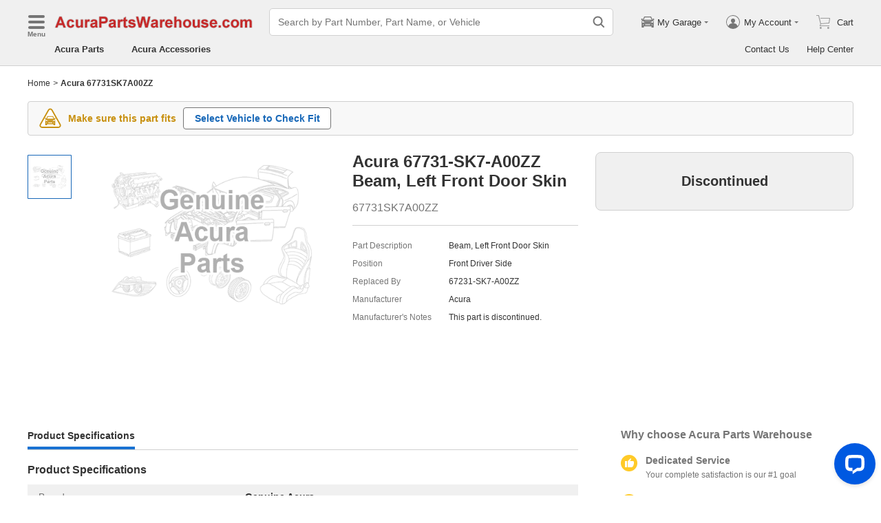

--- FILE ---
content_type: text/html; charset=utf-8
request_url: https://www.acurapartswarehouse.com/oem/acura~beam~l~fr~door~skin~67731-sk7-a00zz.html
body_size: 25688
content:

    <!DOCTYPE html>
      <html lang="en">
      <head>
        <meta charset="UTF-8">
        <meta name="viewport" content="width=device-width, initial-scale=1.0, minimum-scale=1.0, maximum-scale=5.0">
        <title data-react-helmet="true">67731-SK7-A00ZZ Genuine Acura Beam, Left Front Door Skin</title>
        <meta data-react-helmet="true" name="description" content="Genuine 67731-SK7-A00ZZ Beam, Left Front Door Skin fits Acura models. AcuraPartsWarehouse offers 67731SK7A00ZZ with great deal."/>
        <link data-react-helmet="true" rel="canonical" href="https://www.acurapartswarehouse.com/oem/acura~beam~l~fr~door~skin~67731-sk7-a00zz.html"/>
        <link rel="apple-touch-icon" href="/icon_192.png" />
        <style>a,abbr,address,article,aside,audio,b,blockquote,body,canvas,caption,cite,code,dd,del,details,dfn,div,dl,dt,em,fieldset,figcaption,figure,footer,form,h1,h2,h3,h4,h5,h6,header,hgroup,html,i,iframe,img,input,ins,kbd,label,legend,li,mark,menu,nav,object,ol,p,pre,q,samp,section,small,span,strong,sub,summary,sup,table,tbody,td,textarea,tfoot,th,thead,time,tr,ul,var,video{box-sizing:border-box}html{font-family:Arial,sans-serif;font-size:100px;touch-action:manipulation}@media only screen and (max-width:767px){html{font-size:100px}}body{-webkit-font-smoothing:antialiased;-moz-osx-font-smoothing:grayscale;color:#333;font-size:.12rem;margin:0;padding:0}a{text-decoration:none}input{outline:0}li,ul{list-style:none;margin:0;padding:0}.ab-affix,.ab-affix-custom{z-index:100}.ab-affix-custom{position:fixed;transition:transform .2s cubic-bezier(.7,.3,.1,1)}.ab-affix-fade-appear,.ab-affix-fade-enter{transform:translateY(-100%)}.ab-affix-fade-appear-active,.ab-affix-fade-enter-active,.ab-affix-fade-exit{transform:translate(0)}.ab-affix-fade-exit-active{transform:translateY(-100%)}.ab-affix-fade-exit-done{display:none}.ab-carousel{position:relative}.ab-carousel-content{height:100%;margin:0;padding:0;width:100%}.ab-carousel-content,.ab-carousel-list{display:block;overflow:hidden;position:relative}.ab-carousel-list{left:0;top:0;-webkit-user-select:none;-ms-user-select:none;user-select:none}.ab-carousel-slider{display:none;float:left;outline:0;overflow:hidden}.ab-carousel.ab-carousel-init .ab-carousel-slider{display:block}.ab-collapse{transform-origin:left top;transition:opacity .2s,height .2s}.ab-collapse-hidden{height:0;overflow:hidden}.ab-collapse-fade-enter{opacity:.8;overflow:hidden}.ab-collapse-fade-enter-active{opacity:1;overflow:hidden}.ab-collapse-fade-enter-done{opacity:1;overflow:visible;overflow:initial}.ab-collapse-fade-exit{opacity:1;overflow:hidden}.ab-collapse-fade-exit-active{opacity:.8;overflow:hidden}.ab-collapse-fade-exit-done{display:none;overflow:visible;overflow:initial}.ab-confirm-btns{display:flex;justify-content:flex-end;padding-top:.42rem}.ab-confirm-cancel,.ab-confirm-ok{border-style:solid;border-width:1px;color:#fff;cursor:pointer;display:inline-block;font-size:.12rem;font-weight:700;margin-left:.3rem;outline:0;overflow:hidden;padding:.05rem .3rem;position:relative}.ab-confirm-ok{background:linear-gradient(180deg,#c00000,#c00000 0,#a00000 100%,#a00000 0);border-color:#bc0000}.ab-confirm-ok:hover{background:#bc0000;border-color:#bc0000}.ab-confirm-cancel{background:linear-gradient(180deg,#909090,#909090 0,#707070 100%,#707070 0);border-color:grey}.ab-confirm-cancel:hover{background:grey;border-color:grey}.ab-dp-cal{display:flex}.ab-dp-cal-my{border-left:1px solid #b0b0b0;margin-left:.12rem;padding-left:.12rem}.ab-dp-cal-day,.ab-dp-cal-my{width:2.1rem}.ab-dp-cal-dis{color:#c8c8c8}.ab-dp-cal-dg>ul>li{height:.28rem;width:14.28%}.ab-dp-cal-dg>ul>li.ab-dp-cal-out{color:#666}.ab-dp-cal-myg{padding-bottom:.62rem}.ab-dp-cal-myg>ul{justify-content:space-between}.ab-dp-cal-myg>ul>li{height:.4rem;margin-bottom:.1rem;width:.4rem}.ab-dp-cal-t{bottom:.3rem;cursor:pointer;position:absolute;right:.08rem}.ab-dp-cal-t.ab-dp-cal-t-dis{color:#b0b0b0;cursor:default}.ab-date-picker{position:relative}.ab-date-picker-input{font-size:.14rem;outline:0;padding:.04rem;width:1.44rem}.ab-date-picker-input.ab-date-picker-error{background:#fffacd}.ab-date-picker-icon{color:#606060;position:absolute;right:.05rem;top:50%;transform:translateY(-50%)}.ab-drawer{background-color:#fff;overflow:auto;position:fixed;transition:transform .3s cubic-bezier(.7,.3,.1,1);z-index:101}.ab-drawer-times{color:#b0b0b0;cursor:pointer;font-size:.16rem;position:absolute;right:.17rem;top:.11rem}.ab-drawer-times:hover{color:#333}.ab-drawer-tf-top{transform:translateY(-100%)}.ab-drawer-tf-bottom{transform:translateY(100%)}.ab-drawer-tf-left{transform:translate(-100%)}.ab-drawer-tf-right{transform:translate(100%)}.ab-drawer-hidden.ab-drawer,.ab-drawer-hidden.ab-mask{display:none}.ab-ellipsis{-webkit-box-orient:vertical;display:block;display:-webkit-box;overflow:hidden}.ab-guide-mask.ab-mask{background-color:rgba(0,0,0,.7);z-index:4}.ab-guide-icon{position:absolute;z-index:5}.ab-guide-content{position:relative;z-index:6}.ab-textarea{align-items:center;border:1px solid #ccc;border-radius:.04rem;display:flex;padding:.04rem;position:relative}.ab-textarea-prefix,.ab-textarea-suffix{padding-left:.04rem;padding-right:.04rem}.ab-textarea.ab-textarea-enter,.ab-textarea.ab-textarea-focus{border-color:#348fee}.ab-textarea.ab-textarea-focus{box-shadow:0 0 4px #348fee}.ab-textarea.ab-textarea-disabled .ab-textarea-control{cursor:not-allowed}.ab-textarea-control{-webkit-appearance:none;appearance:none;background-color:transparent;border:none;display:block;font-size:inherit;line-height:1.3;outline:0;padding:.02rem;resize:none;width:100%}.ab-textarea-suffix{bottom:-.2rem;color:#aaa;font-size:.13rem;padding-right:0;position:absolute;right:0}.ab-input-number .ab-input-suffix{background-color:#fff;border-left:1px solid #f1f1f1;display:none;flex-direction:column;font-size:.08rem;height:100%;padding-left:0;padding-right:0;position:absolute;right:0;top:0;width:.22rem}.ab-input-number-has-controls .ab-input-control{padding-right:.2rem}.ab-input-number-down,.ab-input-number-up{align-items:center;color:#333;cursor:pointer;display:flex;height:50%;justify-content:center;width:100%}.ab-input-number-down:hover,.ab-input-number-up:hover{background-color:#e2e2e2}.ab-input-number-down:active,.ab-input-number-up:active{background-color:#929292;color:#fff}.ab-input-number-up{border-bottom:1px solid #f1f1f1}.ab-input-number.ab-input-enter,.ab-input-number.ab-input-focus{border-color:#348fee}.ab-input,.ab-input-number.ab-input-enter .ab-input-suffix,.ab-input-number.ab-input-focus .ab-input-suffix{display:flex}.ab-input{align-items:center;border:1px solid #ccc;border-radius:.04rem;overflow:hidden;padding:.04rem;position:relative}.ab-input-prefix,.ab-input-suffix{padding-left:.04rem;padding-right:.04rem}.ab-input.ab-input-enter,.ab-input.ab-input-focus{border-color:#348fee}.ab-input.ab-input-focus{box-shadow:0 0 4px #348fee}.ab-input.ab-input-disabled .ab-input-control{cursor:not-allowed}.ab-input-control{-webkit-appearance:none;appearance:none;background-color:transparent;border:none;display:block;font-size:inherit;height:100%;outline:0;padding:.02rem;width:100%}.ab-lazy-image{align-items:center;display:flex;justify-content:center;overflow:hidden;position:relative;transition:opacity .5s}.ab-lazy-image:after{content:"";display:none;height:100%;left:0;position:absolute;top:0;width:100%}.ab-lazy-image-loading:after{animation:ab-skeleton-loading 1.4s infinite;background:linear-gradient(90deg,#f2f2f2 25%,#e6e6e6 37%,#f2f2f2 63%);background-size:400% 100%;display:block}.ab-lazy-image img{display:block;max-height:100%;max-width:100%}.ab-link-list-title{align-items:center;display:flex;font-size:.16rem;justify-content:space-between;margin:0;padding:0 0 .12rem}.ab-link-list-icon{display:none}.ab-link-list-content{flex-wrap:wrap;margin-right:-.15rem;width:auto}.ab-link-list-content.ab-link-list-col2>a,.ab-link-list-content.ab-link-list-col2>span{max-width:calc(50% - .15rem);min-width:calc(50% - .15rem)}.ab-link-list-content.ab-link-list-col4>a,.ab-link-list-content.ab-link-list-col4>span{max-width:calc(25% - .15rem);min-width:calc(25% - .15rem)}.ab-link-list-content.ab-link-list-col5>a,.ab-link-list-content.ab-link-list-col5>span{max-width:calc(20% - .15rem);min-width:calc(20% - .15rem)}.ab-link-list-content.ab-link-list-col6>a,.ab-link-list-content.ab-link-list-col6>span{max-width:calc(16.66667% - .15rem);min-width:calc(16.66667% - .15rem)}.ab-link-list-content.ab-link-list-col8>a,.ab-link-list-content.ab-link-list-col8>span{max-width:calc(12.5% - .15rem);min-width:calc(12.5% - .15rem)}.ab-link-list-content>a,.ab-link-list-content>span{align-items:center;border:.5px solid #d0d0d0;color:#333;cursor:pointer;display:inline-block;justify-content:space-between;margin-bottom:8px;margin-right:.15rem;overflow:hidden;padding:.085rem .15rem .085rem .12rem;position:relative;text-overflow:ellipsis;white-space:nowrap;width:100%}.ab-link-list-content>a:after,.ab-link-list-content>span:after{color:grey;content:">";font-size:.12rem;position:absolute;right:.1rem;top:50%;transform:translateY(-50%)}.ab-link-list-content>a:hover,.ab-link-list-content>span:hover{color:#f97601;text-decoration:underline}.ab-link-list-content>.ab-link-list-hidden{display:none}.ab-link-list-wrap-popover.ab-popover-wrap{max-width:3.5rem;min-width:3rem}.ab-link-list-sub-title{display:block;font-size:.12rem;padding-bottom:.06rem}.ab-link-list-sub-link{color:#333;display:inline-block;font-size:.12rem;padding:0 .05rem .05rem 0;text-decoration:underline}@media only screen and (max-width:767px){.ab-link-list-divider{border-bottom:1px solid #d0d0d0}.ab-link-list-body{height:0;overflow:hidden;width:0}.ab-link-list-body.ab-link-list-active{height:auto;width:auto}.ab-link-list-content.ab-link-list-col2>a,.ab-link-list-content.ab-link-list-col2>span,.ab-link-list-content.ab-link-list-col4>a,.ab-link-list-content.ab-link-list-col4>span,.ab-link-list-content.ab-link-list-col5>a,.ab-link-list-content.ab-link-list-col5>span,.ab-link-list-content.ab-link-list-col6>a,.ab-link-list-content.ab-link-list-col6>span,.ab-link-list-content.ab-link-list-col8>a,.ab-link-list-content.ab-link-list-col8>span{max-width:calc(50% - .15rem);min-width:calc(50% - .15rem)}.ab-link-list-icon{align-items:center;cursor:pointer;display:flex;font-size:.22rem;font-weight:700;height:.2rem;justify-content:center;width:.2rem}}.ab-loading-wrap{background-color:hsla(0,0%,100%,.7);height:100%;left:0;position:fixed;top:0;width:100%;z-index:9999}.ab-loading-wrap .ab-loading-content{display:block;height:.31rem;left:50%;position:absolute;top:50%;transform:translate(-50%,-50%);width:.31rem}.ab-loading-bar{height:3px;left:0;margin-bottom:-3px;position:fixed;top:0;width:100%;z-index:999}@keyframes movingBar{0%{left:50%;right:50%}99.9%{left:0;right:0}to{left:50%;right:50%}}@keyframes changeBar{0%,33.3%{background-color:#0aa770}33.33%{background-color:red}66.6%,66.66%{background-color:#f987d6}99.9%{background-color:#00bcd4}}.ab-loading-bar-bar{animation:changeBar 2.25s infinite;background-color:#0aa770;height:0;position:absolute;text-indent:-9999px;width:100%}.ab-loading-bar-bar:before{animation:movingBar .75s infinite;background-color:inherit;content:"";height:3px;left:50%;position:absolute;right:50%}.ab-message-container{position:fixed}.ab-message-notice{overflow:hidden;transition:.3s ease-out}.ab-message-content{align-items:center;background-color:#333;border-radius:.02rem;box-shadow:0 .01rem .05rem #333;color:#fff;display:flex;justify-content:space-between;margin:.05rem .15rem;max-width:calc(100vw - .3rem);padding:.08rem}.ab-message-close{align-items:center;color:#b0b0b0;cursor:pointer;display:flex;font-size:.2rem;height:.2rem;justify-content:center;margin-left:.08rem;width:.2rem}.ab-message-close:hover{color:#fff}.ab-message-fade-appear,.ab-message-fade-enter{opacity:0}.ab-message-fade-appear-active,.ab-message-fade-enter-active,.ab-message-fade-enter-done,.ab-message-fade-exit{opacity:1}.ab-message-fade-exit-active{opacity:0}.ab-message-fade-exit-done{display:none}@media only screen and (max-width:767px){.ab-message-content{margin:.08rem .15rem;width:calc(100vw - .3rem)}}.ab-mask{background-color:rgba(0,0,0,.45);height:100%;left:0;position:fixed;top:0;transition:opacity .4s cubic-bezier(.7,.3,.1,1);width:100%;z-index:101}.ab-mask-fade-appear,.ab-mask-fade-enter{opacity:0}.ab-mask-fade-appear-active,.ab-mask-fade-enter-active,.ab-mask-fade-enter-done,.ab-mask-fade-exit{opacity:1}.ab-mask-fade-exit-active{opacity:0}.ab-mask-fade-exit-done{display:none}.ab-modal{bottom:0;left:0;outline:0;overflow:auto;position:fixed;right:0;top:0;z-index:101}.ab-modal.ab-modal-center{text-align:center}.ab-modal.ab-modal-center:before{content:"";display:inline-block;height:100%;vertical-align:middle;width:0}.ab-modal.ab-modal-center .ab-modal-content{display:inline-block;text-align:left;top:0;vertical-align:middle}.ab-modal-content{-webkit-overflow-scrolling:touch;background-color:#fff;margin-left:auto;margin-right:auto;max-width:calc(100vw - .3rem);overflow:auto;position:relative;transition:transform .3s,opacity .3s cubic-bezier(.7,.3,.1,1);z-index:101}.ab-modal-title{position:relative;width:100%}.ab-modal-title .ab-modal-times{top:50%;transform:translateY(-50%)}.ab-modal-times{color:#b0b0b0;cursor:pointer;font-size:.15rem;position:absolute;right:.12rem;top:.12rem}.ab-modal-times svg{display:block}.ab-modal-times:hover{color:#333}.ab-modal-hidden{display:none}@media only screen and (max-width:767px){.ab-modal-content{width:calc(100vw - .3rem)}}.ab-modal-fade-appear,.ab-modal-fade-enter{opacity:0;transform:translate3d(0,-30px,0)}.ab-modal-fade-appear-active,.ab-modal-fade-enter-active,.ab-modal-fade-enter-done,.ab-modal-fade-exit{opacity:1;transform:translateZ(0)}.ab-modal-fade-exit-active{opacity:0;transform:translate3d(0,-30px,0)}.ab-modal-fade-exit-done{display:none}.ab-move{cursor:move;transform-origin:center center;visibility:hidden}.ab-popover-wrap{background-clip:padding-box;border-radius:4px;min-width:210px}.ab-popover-inner{font-size:.12rem;overflow:auto;padding:.08rem .11rem .05rem;position:relative;width:100%}.ab-popover-inner-expand{padding-right:.1rem}.ab-popover-arrow{border-style:solid;box-shadow:3px 3px 7px rgba(0,0,0,.07);display:block;height:8px;position:absolute;width:8px}.ab-popover-close{color:#bfbfbf;cursor:pointer;font-size:.2rem;line-height:1;padding:0 .05rem;position:absolute;right:.02rem;top:.05rem;z-index:2}.ab-popover-close:hover{color:#4a4a4a}.ab-popover-white{background-color:#fff;box-shadow:0 2px 8px rgba(0,0,0,.15)}.ab-popover-white .ab-popover-arrow{background-color:#fff;border-color:transparent #fff #fff transparent;border-width:4px}.ab-popover-orange{background-color:#fffaec;border:1px solid #906c00;box-shadow:1px 1px 5px -1px #000}.ab-popover-orange .ab-popover-arrow{background-color:#fffaec;border-color:transparent #906c00 #906c00 transparent;border-width:1px}@media only screen and (max-width:767px){.ab-popover-wrap{width:calc(100% - .3rem)}}.ab-radio{align-items:center;cursor:pointer;display:inline-flex;font-size:.14rem;overflow:hidden;position:relative}.ab-radio:hover .ab-radio-control{color:#4f4f4f}.ab-radio input{cursor:inherit;left:0;margin:0;opacity:0;padding:0;position:absolute;top:0;z-index:1}.ab-radio-checked:hover .ab-radio-control{color:#005cc8}.ab-radio-checked .ab-radio-control{color:#0075ff}.ab-radio-checked .ab-radio-control svg{display:inline-block}.ab-radio-disabled{cursor:not-allowed}.ab-radio-disabled .ab-radio-control,.ab-radio-disabled:hover .ab-radio-control{color:#d1d1d1}.ab-radio-control{color:#767676;margin-right:.06rem;position:relative}.ab-radio-control svg{fill:currentcolor;stroke:currentcolor;flex-shrink:0;height:1em;-webkit-user-select:none;-ms-user-select:none;user-select:none;width:1em}.ab-radio-dot,.ab-radio-outer{left:0;position:absolute;top:0}.ab-radio-dot{display:none}.ab-radio-group-horizontal{display:flex}.ab-radio-group-horizontal .ab-radio-item{margin-right:.2rem}.ab-radio-group-horizontal .ab-radio-item:last-child{margin-right:0}.ab-radio-group-vertical{display:flex;flex-direction:column}.ab-radio-group-vertical .ab-radio-item{margin-bottom:.15rem}.ab-radio-group-vertical .ab-radio-item:last-child{margin-bottom:0}.ab-select-wrap{background-clip:padding-box;background-color:#fff;border-radius:4px;box-shadow:0 2px 8px rgba(0,0,0,.15);display:flex;min-width:177px}.ab-select-wrap.ab-trigger-fade-hr-exit-done{display:none}.ab-select-inner{flex:1 1;overflow:auto;width:100%}.ab-select-bottom,.ab-select-content,.ab-select-title{display:flex}.ab-select-title{background-color:transparent;border-bottom:1px solid #d7d7d7;color:#606060;cursor:context-menu;font-size:.12rem;font-weight:700;margin:0 .1rem;padding:.09rem 0}.ab-select-col{flex:auto;font-size:.12rem;padding-right:.07rem}.ab-select-col:last-child{padding-right:0}.ab-select-col>li{cursor:pointer;padding:.08rem .11rem}.ab-select-col>li:hover{background-color:#eee}.ab-select-col>li.ab-select-active{background-color:#e6f7ff}.ab-select-col>li.ab-select-unselect{background-color:transparent;cursor:context-menu}.ab-select-input-group{overflow:hidden;position:relative}.ab-select-input-control{-webkit-appearance:none;appearance:none;background-color:#fff;border:1px solid #ccc;border-radius:2px;cursor:pointer;font-size:.14rem;max-width:100%;outline:0;overflow:hidden;padding:.08rem .28rem .07rem .07rem;resize:none;text-overflow:ellipsis;transition:.2s;-webkit-user-select:none;-ms-user-select:none;user-select:none;white-space:nowrap;width:100%}.ab-select-input-control.ab-select-focused{border-color:rgba(52,143,238,.8);box-shadow:0 0 4px rgba(52,143,238,.8)}.ab-select-input-control.ab-select-empty{color:#888}.ab-select-input-control.error{background-color:#fffacd}.ab-select-icon{color:#ccc;font-size:0;position:absolute;right:.21rem;top:50%;transform:translate(100%,-50%);transition:transform .2s}.ab-select-icon svg{font-size:.12rem}.ab-select-active .ab-select-icon{transform:translate(100%,-50%) rotate(180deg)}@media only screen and (max-width:767px){.ab-select-content{display:block}.ab-select-input-control{font-size:.14rem;padding:.1rem .05rem}.ab-select-col{padding-right:0}}.ab-show-more-collapse,.ab-show-more-ellipsis{white-space:nowrap}.ab-show-more-btn{color:#4068b0;cursor:pointer}.ab-show-more-hidden,.ab-show-more-text{display:block;height:0;overflow:hidden;visibility:hidden}.ab-show-more-hidden{width:0}.ab-svg-loading{display:inline-block}.ab-svg-loading-icon{animation:loading 1s linear infinite reverse;display:block;height:.31rem;width:.31rem}@keyframes loading{0%{transform:rotate(0)}50%{transform:rotate(180deg)}to{transform:rotate(1turn)}}.ab-loading-container{position:relative}.ab-loading-container-active{pointer-events:none;-webkit-user-select:none;-ms-user-select:none;user-select:none}.ab-loading-container-icon-box{background-color:hsla(0,0%,100%,.7);display:block;height:100%;left:0;position:absolute;top:0;width:100%;z-index:4}.ab-loading-container-icon{left:50%;position:absolute;top:50%;transform:translate(-50%,-50%)}.ab-checkbox{align-items:center;cursor:pointer;display:inline-flex;position:relative;-webkit-user-select:none;-ms-user-select:none;user-select:none}.ab-checkbox-input{cursor:pointer;margin:0;opacity:0;padding:0;position:absolute;z-index:2}.ab-checkbox-inner{background-color:#fff;border:1px solid #b0b0b0;border-radius:.02rem;display:inline-block;flex-shrink:0;margin-right:.06rem;position:relative;transition:.3s}.ab-checkbox-inner:after{-webkit-border-start:0;border-style:solid;border-width:2px;border-inline-start:0;border-top:0;box-sizing:border-box;content:"";display:table;height:62.5%;left:22%;opacity:0;position:absolute;top:45%;transform:rotate(45deg) scale(0) translate(-50%,-50%);transition:.2s cubic-bezier(.71,-.46,.88,.6),opacity .1s;width:37.5%}.ab-checkbox-checked .ab-checkbox-inner:after{opacity:1;transform:rotate(45deg) scale(1) translate(-50%,-50%);transition:.2s cubic-bezier(.12,.4,.29,1.46) .1s}.ab-checkbox-disabled{color:rgba(0,0,0,.25);cursor:not-allowed}.ab-checkbox-disabled .ab-checkbox-inner{background-color:#f5f5f5;border-color:#f0f0f0}.ab-checkbox-disabled .ab-checkbox-input{cursor:not-allowed}.ab-checkbox-white .ab-checkbox-inner:after{border-color:#e84040}.ab-checkbox-white.ab-checkbox-disabled .ab-checkbox-inner:after{border-color:#cecece}.ab-checkbox-blue .ab-checkbox-inner:after{border-color:#fff}.ab-checkbox-blue.ab-checkbox-checked .ab-checkbox-inner{background-color:#0075ff;border-color:#0075ff;transition:none}.ab-checkbox-blue.ab-checkbox-disabled .ab-checkbox-inner{background-color:#f5f5f5;border-color:#f0f0f0}.ab-checkbox-blue.ab-checkbox-disabled .ab-checkbox-inner:after{border-color:#cecece}.ab-checkbox-group{display:flex;flex-wrap:wrap}.ab-checkbox-group .ab-checkbox{margin-right:.08rem}.ab-table{overflow-x:auto}.ab-table-table{border-collapse:collapse;border-spacing:0;table-layout:fixed;width:100%}.ab-table-header{overflow:hidden}.ab-table-body{overflow:auto}.ab-table-checkbox{text-align:center;width:.32rem}.ab-table-checkbox .ab-checkbox-inner{border-width:2px}.ab-table-checkbox-col{width:.32rem}.ab-table-point{cursor:pointer}.ab-table-title{align-items:center;display:flex;text-align:left}.ab-table-arrow{color:#fff;font-size:.16rem;padding:0 .05rem}.ab-skeleton{overflow:hidden}.ab-skeleton-item{background:#f2f2f2;overflow:hidden}.ab-skeleton-active .ab-skeleton-item{animation:ab-skeleton-loading 1.4s infinite;background:linear-gradient(90deg,#f2f2f2 25%,#e6e6e6 37%,#f2f2f2 63%);background-size:400% 100%}@keyframes ab-skeleton-loading{0%{background-position:100% 50%}to{background-position:0 50%}}.ab-tabs{display:flex;position:relative}.ab-tabs-item{cursor:pointer}.ab-tabs-item.ab-tabs-active{font-weight:700}.ab-tabs-item.ab-tabs-disabled{cursor:not-allowed;opacity:.7}.ab-tabs-bar{background-color:#b22222;height:0;margin:0;overflow:hidden;padding:0;position:absolute;transition:.25s;width:0}.ab-tabs-bottom,.ab-tabs-top{flex-direction:row}.ab-tabs-bottom>.ab-tabs-bar,.ab-tabs-top>.ab-tabs-bar{left:0}.ab-tabs-left,.ab-tabs-right{flex-direction:column}.ab-tabs-left>.ab-tabs-bar,.ab-tabs-right>.ab-tabs-bar{top:0}.ab-tabs-top>.ab-tabs-bar{bottom:0}.ab-tabs-bottom>.ab-tabs-bar{top:0}.ab-tabs-left>.ab-tabs-bar{right:0}.ab-tabs-right>.ab-tabs-bar{left:0}.ab-trigger-wrap{left:0;position:absolute;top:0;z-index:101}.ab-trigger-wrap.ab-trigger-hidden{display:none}.ab-trigger-mask{background-color:transparent;bottom:0;display:none;left:0;position:fixed;right:0;top:0;z-index:101}.ab-trigger-mask.ab-trigger-mask-show{display:block}.ab-trigger-fade-appear,.ab-trigger-fade-enter,.ab-trigger-fade-hr-appear,.ab-trigger-fade-hr-enter{opacity:0}.ab-trigger-fade-appear,.ab-trigger-fade-enter{transform:scale(.7)}.ab-trigger-fade-hr-appear,.ab-trigger-fade-hr-enter{opacity:0;transform:scaleY(.7)}.ab-trigger-fade-appear-active,.ab-trigger-fade-enter-active,.ab-trigger-fade-hr-appear-active,.ab-trigger-fade-hr-enter-active{opacity:1;transition:opacity .2s,transform .2s}.ab-trigger-fade-appear-active,.ab-trigger-fade-enter-active{transform:scale(1)}.ab-trigger-fade-hr-appear-active,.ab-trigger-fade-hr-enter-active{transform:scaleY(1)}.ab-trigger-fade-exit,.ab-trigger-fade-hr-exit{opacity:1}.ab-trigger-fade-exit-active,.ab-trigger-fade-hr-exit-active{opacity:0;transition:opacity .2s,transform .2s}.ab-trigger-fade-exit-active{transform:scale(.7)}.ab-trigger-fade-hr-exit-active{transform:scaleY(.7)}.ab-trigger-fade-exit-done,.ab-trigger-fade-hr-exit-done{display:none}.ab-dp-cg-content,.ab-dp-cg-head,.ab-dp-cg-title{align-items:center;display:flex}.ab-dp-cg-title{font-size:.14rem;padding-bottom:.08rem;-webkit-user-select:none;-ms-user-select:none;user-select:none}.ab-dp-cg-title>strong{color:#4a4a4a;cursor:default;flex:1 1;margin-left:.1rem}.ab-dp-cg-title>strong.ab-dp-cg-clickable{cursor:pointer}.ab-dp-cg-title>strong.ab-dp-cg-clickable:hover{color:#000}.ab-dp-cg-dis-icon,.ab-dp-cg-icon{align-self:flex-end;margin-left:.08rem}.ab-dp-cg-icon{cursor:pointer}.ab-dp-cg-head{padding-bottom:.05rem}.ab-dp-cg-head>li{align-items:center;cursor:default;display:flex;justify-content:center}.ab-dp-cg-content{flex-wrap:wrap}.ab-dp-cg-content>li{align-items:center;color:#000;cursor:pointer;display:flex;justify-content:center}.ab-dp-cg-content>li:hover{background:#f0f0f0}.ab-dp-cg-content>li.ab-dp-cg-dis{color:#b0b0b0;cursor:not-allowed}.ab-dp-cg-content>li.ab-dp-cg-dis:hover{background:0 0}.ab-dp-cg-content>li.ab-dp-cg-selected,.ab-dp-cg-content>li:active{background:#c7e0f4;border:3px solid #c7e0f4;border-radius:2px;color:#000}.ab-dp-cg-content>li.ab-dp-cg-today{background:#0078d4;color:#fff}.ab-dp-cg-arrow{cursor:pointer}.ab-icon{display:block;height:1em;width:1em}.ab-icon svg{display:block;transform-origin:50%;transition:transform .2s}.ab-icon-spin{animation:iconRunningCircle 1s linear infinite}@keyframes iconRunningCircle{0%{transform:rotate(0)}to{transform:rotate(1turn)}}
/*# sourceMappingURL=vendorbc687adb.css.map*/
.btn{border-radius:.02rem;cursor:pointer;line-height:1;outline:none;text-align:center;vertical-align:middle;white-space:nowrap}.btn-default{background-color:#fff;border:1px solid #ccc;color:#333}.btn-red{background:linear-gradient(180deg,#c00000,#c00000 0,#a00000 100%,#a00000 0);border:1px solid #bc0000;color:#fff}.btn-green{background-color:#109050;border:none;color:#fff}.btn-primary{background:linear-gradient(180deg,#f0f0f0,#f0f0f0 0,#e0e0e0 100%,#e0e0e0 0);border:1px solid #d0d0d0;color:#486090}.ellipsis{overflow:hidden;text-overflow:ellipsis;white-space:nowrap}.flex-row{align-items:center;display:flex;flex-direction:row}.flex-col{align-items:normal;display:flex;flex-direction:column}.flex-row-reverse{align-items:center;display:flex;flex-direction:row-reverse}.flex-col-reverse{align-items:normal;display:flex;flex-direction:column-reverse}.row-left{justify-content:flex-start}.row-center{justify-content:center}.row-right{justify-content:flex-end}.row-between{justify-content:space-between}.col-top{align-items:flex-start}.col-center{align-items:center}.col-bottom{align-items:flex-end}.flex-1{flex:1 1}.flex-2{flex:2 1}.flex-3{flex:3 1}.flex-4{flex:4 1}.flex-5{flex:5 1}.flex-6{flex:6 1}.flex-wrap{flex-wrap:wrap}.list-style-dot li:before{border-radius:50%;color:#606060;content:"•";display:inline-block;height:.03rem;margin-right:.05rem;width:.03rem}.list-style-dotted{padding-left:.2rem;position:relative}.list-style-dotted li:before{border-radius:50%;color:#606060;content:"•";display:inline-block;height:.03rem;left:.09rem;position:absolute;width:.03rem}.ab-seo-inline{display:inline-block;height:0;overflow:hidden;width:0}body{min-width:1200px}.container{margin:0 auto;width:1200px}b,strong{font-weight:700}@media only screen and (max-width:767px){.container,body{min-width:360px}.container{width:100%}}
/*# sourceMappingURL=main14c1c3a3.css.map*/
.ab-breadcrumb-nav{font-size:.12rem;line-height:1.6;padding:.15rem 0}.ab-breadcrumb-nav a{color:#333}.ab-breadcrumb-arrow{padding:0 .01rem}@media only screen and (max-width:767px){.ab-breadcrumb-nav{padding:.05rem 0 .1rem}}.about-c-img{height:2.4rem;margin-top:.4rem;overflow:hidden;position:relative;width:100%}.about-c-img img{height:100%;object-fit:cover;width:100%}.about-us-m{display:flex;flex-wrap:wrap;justify-content:space-between;padding-top:.16rem}.about-us-m>li{align-items:center;display:flex;flex-direction:column;padding:.12rem 0;width:2.1rem}.about-us-m-title{color:#1972d2;font-size:.16rem;font-weight:700;padding-top:.08rem;text-align:center}.about-us-m-icon{color:#1972d2;font-size:.9rem}@media only screen and (max-width:767px){.about-us-m>li{width:1.6rem}}.about-us-location{border-top:.01rem solid #d0d0d0;margin-top:.24rem}.about-us-location-title{font-size:.2rem;margin:0;padding:.16rem 0}.about-us-location-content{display:flex;flex-wrap:wrap;justify-content:space-between}.about-us-location-location{width:50%}.about-us-location-location>p{color:#000;margin:0}.about-us-location-location>ul{margin-top:.2rem}.about-us-location-iframe{width:4.64rem}.about-us-location-iframe iframe{border:none;height:2.4rem;width:100%}.about-us-location-list{margin-top:-1.6rem}.about-us-location-list>li{display:flex}.about-us-location-list>li>p{cursor:pointer;margin:0 0 .24rem .18rem}.about-us-location-list>li:last-child>p{cursor:auto;display:flex}.about-us-location-welcome>a{color:#1972d2;text-decoration:underline}.about-us-location-icon{color:#707070;font-size:.24rem}@media only screen and (max-width:767px){.about-us-location-list{margin-top:0}.about-us-location-location{width:100%}.about-us-location-iframe{margin:.15rem 0 .28rem}}
/*# sourceMappingURL=common7421623b.css.map*/
header.com-header{display:block}.com-header{background-color:#f0f0f0;border-bottom:1px solid #d0d0d0;width:100%}.com-header.com-header-snd{background-color:#e0e0e0}.com-header-sale{background-color:#1372d2;color:#fff;font-size:.14rem;font-weight:700;padding:.12rem 0;text-align:center}.com-header-container{padding:.12rem 0 .16rem}.com-header-container>div{align-items:center;display:flex;justify-content:flex-start}.com-header-logo{font-size:0;margin-right:.24rem;width:2.48rem}.com-header-logo-l{width:2.88rem}.com-header-logo>img{max-width:100%}.com-header-logo>img:first-child{height:.32rem}.com-header-logo>img:nth-child(2){display:block;position:absolute}.com-header-snd-logo{color:#e84040;display:flex;font-size:.24rem;font-weight:700;margin-right:.24rem;min-width:2.48rem}.com-header-snd-logo:after{content:attr(data-suffix)}.com-header-search-wrap{align-items:center;display:flex}.com-header-search{flex-shrink:0;width:5rem}.com-header-seo-inline{display:block;height:0;overflow:hidden;width:0}.com-header-m-service{display:none}.com-header-cah,.com-header-service{align-items:center;display:flex;font-size:.13rem;justify-content:flex-end;margin-left:auto}.com-header-cah .ab-icon,.com-header-service .ab-icon{color:#757575;font-size:.24rem;margin-right:.04rem}.com-header-cah>div,.com-header-service>div{align-items:center;cursor:pointer;display:flex}.com-header-cah>div:nth-child(2),.com-header-service>div:nth-child(2){margin:0 .24rem}.com-header-vehicle-icon.ab-icon{font-size:.2rem}.com-header-service-s .com-header-vehicle-info>b{max-width:1rem}.com-header-cah>a{margin-left:.25rem}.com-header-vehicle{max-height:.22rem}.com-header-vehicle-info{display:flex;flex-direction:column;max-width:1.4rem}.com-header-vehicle-info>b{display:inline-block;font-size:.14rem;max-width:100%;overflow:hidden;text-overflow:ellipsis;white-space:nowrap}.com-header-vehicle-tip{align-items:center;color:#333;display:flex}.com-header-vehicle-tip:after{border-left:.03rem solid transparent;border-right:.03rem solid transparent;border-top:.03rem solid #757575;content:"";margin-left:.04rem}.com-header-small{font-size:.12rem}.com-header-cart{position:relative}.com-header-cart-count{background-color:#e84040;border-radius:50%;color:#fff;font-size:.12rem;left:.15rem;min-width:.16rem;padding:.01rem .03rem;position:absolute;text-align:center;top:0}.com-header-cart .ab-icon{margin-right:.08rem}.com-header-custom-loading-wrap.ab-loading-wrap{background-color:rgba(0,0,0,.7)}.com-header-custom-loading-wrap.ab-loading-wrap .com-header-custom-loading-content{display:block;height:.24rem;left:50%;position:absolute;top:10%;transform:translate(-50%,-50%);width:1.6rem}.com-header-link{color:#333;font-size:.13rem}.com-header-bottom{padding-left:.39rem;padding-top:.12rem}.com-header-bottom-h,.com-header-bottom-hb{padding-left:3.11rem}.com-header-bottom-h{padding-top:.2rem}.com-header-bottom-hb{padding-top:.25rem}@media only screen and (max-width:767px){.com-header-sale{padding:.12rem .08rem}.com-header-container{padding:.1rem .16rem .12rem}.com-header-container>div{display:block}.com-header-logo{margin:0}.com-header-logo>img{display:block}.com-header-logo>img:first-child{height:.24rem}.com-header-logo>img:nth-child(2){display:none}.com-header-logo-l>img:first-child{height:.21rem}.com-header-snd-logo{font-size:.18rem;margin:0;min-width:auto}.com-header div.com-header-bottom,.com-header-service{display:none}.com-header-search{padding-top:.18rem;width:100%}.com-header-search .ab-input-suffix{padding-left:0}.com-header-m-service{align-items:center;display:flex;margin-left:auto}.com-header-m-service>a{margin:0 .12rem}.com-header-m-service .ab-icon{color:#757575;font-size:.24rem}.com-header-cart .ab-icon{margin-right:0}}.v-vin-confirm-confirm.ab-confirm-wrap .ab-modal-content{background:transparent}.v-vin-confirm-confirm.ab-confirm-wrap .ab-modal-title{display:flex;justify-content:flex-end}.v-vin-confirm-close{color:#fff;cursor:pointer;font-size:.2rem;font-weight:700}.v-vin-confirm-c{background-color:#c8e8fc;border:1px solid #757575;border-radius:.05rem;max-height:calc(95vh - 1.1rem);overflow:auto}.v-vin-confirm-c-content{padding:.16rem 0 .16rem .39rem;width:4.39rem}.v-vin-confirm-c-title{font-size:.14rem;padding-bottom:.16rem}.v-vin-confirm-c-title>b{padding-bottom:.08rem}.v-vin-confirm-c-icon{cursor:pointer;margin-left:.04rem}.v-vin-confirm-c-sub-title{padding-bottom:.08rem}.v-vin-confirm-c-sub-title>b{display:block;padding-bottom:.04rem}.v-vin-confirm-c-vehicle>li{align-items:center;background-color:#fff;border:1px solid #d0d0d0;border-radius:.04rem;cursor:pointer;display:flex;height:.64rem;margin-bottom:.08rem;padding:0 .12rem}.v-vin-confirm-c-circle{border:1px solid #d0d0d0;border-radius:50%;display:inline-block;flex-shrink:0;height:.16rem;margin-right:.12rem;width:.16rem}.v-vin-confirm-c-vehicle-info{font-size:.14rem}.v-vin-confirm-c-option{padding-top:.04rem}.v-vin-confirm-c-tip{border-top:1px dotted #d0d0d0;font-size:.14rem;line-height:.2rem;padding-top:.08rem}.v-vin-confirm-c-see{cursor:pointer;font-size:.14rem;text-decoration:underline}.v-vin-confirm-c-nhtsa{color:#1868b8;font-weight:700;text-decoration:underline}.v-vin-confirm-c-tutorial{background-color:#fffcf3;border-radius:.04rem;border-top:1px solid #d0d0d0;margin-top:-.1rem;position:relative}.v-vin-confirm-c-tutorial-content{font-size:.14rem;font-weight:700;padding:.16rem 0 .16rem .39rem;width:4.39rem}.v-vin-confirm-c-arrow{background-color:#fffcf3;border-color:transparent #d0d0d0 #d0d0d0 transparent;border-style:solid;border-width:1px;display:block;height:.08rem;left:.77rem;position:absolute;top:-.04rem;transform:translateX(-50%) rotate(-135deg);width:.08rem}.v-vin-confirm-c-img{margin:.08rem 0 .16rem;padding-top:40%;position:relative}.v-vin-confirm-c-img>img{left:0;max-height:100%;max-width:100%;position:absolute;top:0}.v-vin-confirm-snd .v-vin-confirm-c{background-color:#1868b8;border-width:0}.v-vin-confirm-snd .v-vin-confirm-c-content{color:#fff}.v-vin-confirm-snd .v-vin-confirm-c-content .v-vin-confirm-c-nhtsa{color:#c8e8fc}.v-vin-confirm-snd .v-vin-confirm-c-vehicle{color:#333}@media only screen and (max-width:767px){.v-vin-confirm-c-content,.v-vin-confirm-c-tutorial-content{padding:.16rem;width:100%}.v-vin-confirm-c-sub-title,.v-vin-confirm-c-title,.v-vin-confirm-c-title>b{padding-bottom:.1rem}.v-vin-confirm-c-icon{display:none}.v-vin-confirm-c-vehicle>li{margin-bottom:.1rem;padding:0 .09rem}.v-vin-confirm-c-circle{margin-right:.05rem}.v-vin-confirm-c-tip{padding-top:.1rem}.v-vin-confirm-c-arrow{left:.53rem}}.av-vp-wrap.ab-popover-wrap{width:3.26rem}.av-vp-wrap.ab-popover-wrap .ab-popover-inner{padding:.1rem .15rem}.av-vp-l1{margin:.04rem 0 .21rem}.av-vp-l2{margin-bottom:.04rem}.av-vp-more{padding-bottom:.07rem;text-align:right}.av-vp-more a{color:#1868b8;text-decoration:underline}@media only screen and (max-width:767px){.av-vp-wrap.ab-popover-wrap{width:calc(100% - .3rem)}}.av-prev-wrap.ab-popover-wrap{border-radius:0;box-shadow:0 0 .04rem rgba(0,0,0,.35);width:4.62rem}.av-prev-wrap.ab-popover-wrap .ab-popover-inner{padding:0}.av-prev-title{border-bottom:1px dotted #d0d0d0;color:#606060;font-size:.13rem;padding:.08rem .15rem}.av-prev-content{max-height:2.5rem;overflow-y:auto}.av-prev-content>li{align-items:center;border-bottom:1px dotted #d0d0d0;border-left:2px solid transparent;color:#333;cursor:pointer;display:flex;font-size:.14rem;justify-content:space-between;min-height:.49rem;padding:.1rem .15rem}.av-prev-content>li:hover{background-color:#e8e8e8;border-left-color:#d00000}.av-prev-content>li:nth-child(odd){background-color:#f0f0f0}.av-prev-info{flex:1 1;max-width:calc(100% - .5rem);padding:0 .2rem 0 .02rem}.av-prev-info>strong{font-size:.14rem}.av-prev-sub{color:gray;display:block;max-width:100%;overflow:hidden;padding-top:.05rem;text-overflow:ellipsis;white-space:nowrap}.av-prev-times{padding:.05rem .03rem}.av-prev-times .ab-icon{color:#707070;font-size:.24rem}.av-prev-add-item{align-items:center;display:flex;justify-content:space-between;margin:0 .15rem;padding:.1rem 0}.av-prev-clear-btn{color:#1868b8;cursor:pointer;font-size:.13rem;-webkit-user-select:none;-ms-user-select:none;user-select:none;white-space:nowrap}.av-prev-clear-btn.av-prev-clear-disabled{color:#b0b0b0;cursor:not-allowed}.av-prev-clear-btn.av-prev-clear-disabled:hover{text-decoration:none}.av-prev-clear-btn:hover{text-decoration:underline}.motor-2nd .av-prev-content{max-height:2.5rem;overflow-y:auto}.motor-2nd .av-prev-content>li{min-height:.44rem;padding:.08rem .13rem .08rem .16rem}.motor-2nd .av-prev-content>li .ab-radio{min-width:.26rem}.motor-2nd .av-prev-sub{padding-top:.09rem}.motor-2nd .av-prev-times .ab-icon{color:#757575;font-size:.18rem}@media only screen and (max-width:767px){.av-prev-wrap.ab-popover-wrap{width:calc(100% - .24rem)}.av-prev-add-item{padding:.15rem 0}}.av-btn{border:none;cursor:pointer;display:inline-block;font-weight:700;outline:none;overflow:hidden;position:relative}.av-btn-red{background:#e84040;border:1px solid #e84040;color:#fff}.av-btn-light-red{background:#ff5757;border:1px solid #ff5757;color:#fff}.av-btn-yellow{background:#ffca28;border:1px solid #ffca28;color:#333}.av-btn-black{background:#333;border:1px solid #202020;color:#fff}.av-btn-blue{background:#1868b8;border:1px solid #1868b8;color:#fff}.av-btn-sm{font-size:.12rem;padding:.04rem .18rem}.av-btn-md{font-size:.14rem;padding:.07rem .3rem}.av-btn-radius{border-radius:.04rem}.av-btn-right-radius{border-radius:.04rem .2rem .2rem .04rem}@media only screen and (max-width:767px){.av-btn-mw{width:100%}.av-btn-md,.av-btn-sm{font-size:.14rem;padding:.11rem .18rem}.av-btn-right-radius{border-radius:.08rem}}.c-header-account:after{border-left:.03rem solid transparent;border-right:.03rem solid transparent;border-top:.03rem solid #757575;content:"";margin-left:.04rem}.c-header-account-tip{min-height:.84rem;padding:.14rem;width:2.02rem}.c-header-account-logged-tip{padding:.03rem .17rem .15rem .13rem;width:2.02rem}.c-header-account-logged-tip>a{align-items:center;color:#333;display:flex;font-size:.13rem;margin-bottom:.08rem}.c-header-account-logged-tip>a>.ab-icon{color:#9d9d9d;font-size:.24rem;margin-right:.08rem}.c-header-account-logout{background:#f0f0f0;border:1px solid #b0b0b0;color:#333;outline:none;padding:.07rem 0}.c-header-account-login,.c-header-account-logout{cursor:pointer;font-size:.14rem;font-weight:700;width:100%}.c-header-account-login{background-color:#109050;color:#fff;display:block;margin-bottom:.11rem;padding:.12rem 0;text-align:center}.c-header-account-start{color:#4068b0;cursor:pointer;padding-left:.11rem;text-decoration:underline}.c-header-mwd-menu{margin:0 .14rem 0 .01rem;position:relative}.c-header-mwd-menu-text{color:#757575;cursor:pointer;font-size:.1rem;font-weight:700;left:50%;position:absolute;transform:translateX(-50%)}.c-header-mwd-icon{color:#757575;cursor:pointer;font-size:.24rem}.c-header-mwd-drawer{font-size:.14rem;padding:.48rem .24rem .15rem}.c-header-mwd-drawer .ab-drawer-times{color:gray;font-size:.28rem;right:.3rem;top:.18rem}.c-header-mwd-account{padding-bottom:.24rem}.c-header-mwd-account a{align-items:center;color:#333;display:flex;width:100%}.c-header-mwd-account .ab-icon{color:#b0b0b0;font-size:.24rem;margin-right:.04rem}.c-header-mwd-log{align-items:center;display:flex;justify-content:flex-start}.c-header-mwd-log>a:first-child{margin-right:.24rem}.c-header-mwd-dnl{border-top:1px solid #d0d0d0;padding:.24rem 0 .16rem}.c-header-mwd-dnl a,.c-header-mwd-dnl span{align-items:center;color:#333;cursor:pointer;display:flex;font-size:.14rem;justify-content:space-between;line-height:.2rem;padding:.08rem 0;position:relative;width:100%}.c-header-mwd-dnl a:after,.c-header-mwd-dnl span:after{border-left:.04rem solid transparent;border-right:.04rem solid transparent;border-top:.04rem solid #d0d0d0;content:"";margin-left:0}.c-header-mwd-dnl a:hover,.c-header-mwd-dnl span:hover{text-decoration:underline}.c-header-mwd-dnl a:after,.c-header-mwd-dnl span:after{transform:rotate(270deg)}.c-header-mwd-title{font-weight:700;padding-bottom:.08rem}@media only screen and (max-width:767px){.c-header-mwd-menu{margin-right:.08rem}}.search-input-content.ab-input{background-color:#fff;border:1px solid #d0d0d0;border-radius:.05rem;font-size:.14rem;height:.4rem;width:100%}.search-input-content.ab-input.ab-input-focus{box-shadow:.01rem .01rem .1rem 0 #b0b0b0}.search-input-content.ab-input input{padding:.12rem .43rem .12rem .08rem}.search-input-btn-wrap{background:transparent;border:none;cursor:pointer;display:block;padding:0}.search-input-btn{color:#757575;font-size:.24rem}.search-input-fieldset{border:0;margin:0;padding:0}.search-input-legend{display:block;height:0;overflow:hidden;width:0}@media only screen and (max-width:767px){.search-input-content.ab-input input{padding-right:0}}@media only screen and (max-width:320px){.search-input-content.ab-input{font-size:.12rem}.search-input-content.ab-input input{padding-left:0}.search-input-content.ab-input .ab-input-suffix{padding:0}}.c-header-nav{align-items:center;display:flex;font-size:.13rem;font-weight:700}.c-header-nav>li{padding-right:.4rem;position:relative}.c-header-nav>li>a,.c-header-nav>li>span{color:#333;cursor:pointer}.c-header-nav>li>span{padding-right:.1rem}.c-header-nav>li>span:after{border-left:3px solid transparent;border-right:3px solid transparent;border-top:3px solid #757575;content:"";position:absolute;right:.36rem;top:50%;transform:translateY(-50%)}.c-header-nav-pop-wrap.ab-popover-wrap{min-width:1.44rem}.c-header-nav-pop-inner.ab-popover-inner{padding:.16rem}.c-header-nav-pop-list{font-weight:700}.c-header-nav-pop-list>li:nth-child(n+2){padding-top:.14rem}.c-header-nav-pop-list a{color:#333}.c-header-nav-pop-list a:hover{color:blue}.v-cm-modal.ab-modal .ab-modal-content{background-color:transparent}.v-cm-close{color:#fff;cursor:pointer;display:inline-block;font-size:.2rem;font-weight:700;margin-left:calc(100% - .28rem)}@media only screen and (max-width:767px){.v-cm-content{width:100%}.v-cm-close{margin-left:calc(100% - .12rem)}}.v-c{background-color:#c8e8fc;border:1px solid #757575;border-radius:.08rem;height:1.08rem;padding:0 .16rem}.v-c-change{color:#1868b8;cursor:pointer;font-size:.12rem;text-decoration:underline}.v-c-selected{align-items:flex-end;display:flex;max-width:100%}.v-c-selected.v-c-has-opt .v-c-selected-find.av-btn,.v-c-selected.v-c-has-opt .v-c-selected-preview{height:.46rem}.v-c-selected-content{max-width:calc(100% - .68rem);min-width:6.56rem}.v-c-selected-title{align-items:center;display:flex;font-size:.14rem;justify-content:space-between;padding:0 0 .1rem .12rem}.v-c-selected-preview{background-color:#fff;border:1px solid #d0d0d0;border-radius:.04rem;color:#757575;display:flex;flex-direction:column;font-size:.12rem;font-weight:700;height:.4rem;justify-content:center;padding:.05rem .5rem .05rem .12rem}.v-c-selected-preview>div{overflow:hidden;text-overflow:ellipsis;white-space:nowrap}.v-c-selected-info{color:#333;font-size:.14rem}.v-c-selected-oi{max-width:100%;overflow:hidden;padding-top:.04rem;text-overflow:ellipsis;white-space:nowrap}.v-c-selected-find.av-btn{height:.4rem;margin-left:.04rem;padding:0 .21rem}.motor-2nd .v-c{background-color:#1868b8;border:none;padding:0 .24rem}.motor-2nd .v-c .v-base-cancel,.motor-2nd .v-c-change,.motor-2nd .v-c-selected-title{color:#fff}@media only screen and (max-width:767px){.v-c{border-radius:.1rem;display:block;height:auto;overflow:hidden;padding:0}.v-c-selected{display:block;padding:.12rem .16rem;width:100%}.v-c-selected .v-c-selected-find.av-btn,.v-c-selected .v-c-selected-preview,.v-c-selected.v-c-has-opt .v-c-selected-find.av-btn,.v-c-selected.v-c-has-opt .v-c-selected-preview{height:auto}.v-c-selected-title{padding:0 .12rem .14rem}.v-c-selected-content{max-width:100%;min-width:auto}.v-c-selected-preview{display:block;padding:.14rem .12rem}.v-c-selected-preview>div{white-space:unset}.v-c-selected-info{display:block;font-size:.16rem}.v-c-selected-vin{display:block;font-size:.14rem;padding-top:.04rem}.v-c-selected-oi{white-space:unset}.v-c-selected-find.av-btn{margin:.12rem 0 0;padding:.11rem .21rem}.motor-2nd .v-c{border:1px solid #757575;border-radius:.08rem;padding:0}.motor-2nd .v-c .v-c-selected-find.av-btn{padding:.15rem .21rem}}.v-base{padding-bottom:.22rem;position:relative;width:100%}.v-base.v-base-only-model .v-base-or,.v-base.v-base-only-model .v-base-vin{display:none}.v-base-content{align-items:flex-end;display:flex}.v-base-or{background-color:#fff;border-radius:50%;color:#333;flex-shrink:0;font-size:.14rem;font-weight:700;margin:0 .22rem .08rem;padding:.04rem 0;text-align:center;width:.24rem}.v-base-model,.v-base-vin{font-size:.14rem;max-width:100%}.v-base-title{align-items:center;color:#333;display:flex;font-size:.14rem;font-weight:700;padding-bottom:.08rem;position:relative}.v-base-cancel{color:#1868b8;cursor:pointer;position:absolute;right:.68rem;text-decoration:underline}.v-base-model-content,.v-base-vin-content{align-items:center;display:flex}.v-base-model-content .av-btn-md,.v-base-vin-content .av-btn-md{padding:.11rem .21rem}.v-base-model-content .av-ipt{flex:1 1;margin:0 .04rem 0 0;width:2.16rem}.v-base-model-content .av-ipt .ab-select-input-control{font-weight:700;padding:.11rem .25rem .11rem .12rem}.v-base-vin-input.av-vsh-group{margin:0 .04rem 0 0;width:3.08rem}.v-base-vin-input.av-vsh-group .ab-input{padding-bottom:.09rem;padding-top:.09rem}.v-base-icon{cursor:pointer;font-size:.12rem;margin-left:.05rem}.v-base-vin-tip{bottom:0;color:#333;display:block;font-size:.12rem;font-weight:700;left:0;position:absolute;text-align:center;width:100%}.v-base-snd .v-base-title,.v-base-snd .v-base-vin-tip{color:#fff}.v-base-snd .v-base-model-content .av-ipt{width:2rem}.v-base-snd .v-base-or{margin:0 .32rem .1rem}.v-base-snd .v-base-vin-input.av-vsh-group{width:3.2rem}@media only screen and (max-width:767px){.v-base{padding-bottom:0}.v-base.v-base-only-model .v-base-vin.v-base-active{display:block}.v-base-model,.v-base-or,.v-base-title,.v-base-vin,.v-base>.v-base-vin-tip{display:none}.v-base-content{display:block}.v-base-vin-tip{margin:.12rem 0 0;position:static}.v-base-model,.v-base-vin{padding:.12rem .16rem}.v-base-model-content,.v-base-model.v-base-active,.v-base-vin-content,.v-base-vin.v-base-active{display:block}.v-base-model-content .av-btn-md,.v-base-vin-content .av-btn-md{padding:.12rem .21rem}.v-base-model-content .av-ipt{margin:0 0 .12rem;width:100%}.v-base-model-content .av-ipt .ab-select-input-control{padding:.15rem .25rem .15rem .12rem}.v-base-vin-input.av-vsh-group{margin:0 0 .12rem;width:100%}.v-base-vin-input.av-vsh-group .ab-input{padding-bottom:.13rem;padding-top:.13rem}.v-base-snd .v-base-model-content .av-btn-md,.v-base-snd .v-base-vin-content .av-btn-md{padding:.15rem .21rem}.v-base-snd .v-base-model-content .av-ipt,.v-base-snd .v-base-vin-input.av-vsh-group{width:100%}}.av-vsh-content,.av-vsh-title{font-size:.12rem}.av-vsh-content{line-height:1.4;padding-top:.1rem}.av-vsh-content span{color:#1372e1;cursor:pointer;text-decoration:underline}.av-vsh-tip.ab-popover-wrap{max-width:2.42rem;min-width:2.42rem}.av-vsh-tip.ab-popover-wrap .ab-popover-inner{padding:.1rem .15rem}.av-vsh-group{margin:0 0 .1rem}.av-vsh-input.ab-input{background-color:#fff;border:1px solid #d0d0d0;border-radius:4px;font-size:.14rem;padding:.13rem .2rem .13rem .12rem;transition:all .3s}.av-vsh-input.ab-input .ab-input-control{font-weight:700}.av-vsh-input.ab-input .ab-input-control:-ms-input-placeholder{color:#333}.av-vsh-input.ab-input .ab-input-control::placeholder{color:#333}.av-vsh-text-right{text-align:right}.motor-2nd .av-vsh-input.ab-input.ab-input-focus{border-color:#ffca28;box-shadow:inset 0 0 0 1px #ffca28}@media only screen and (max-width:767px){.av-vsh-tip.ab-popover-wrap{max-width:none}.av-vsh-group{margin-bottom:.12rem}.av-vsh-input.ab-input{padding:.1rem .2rem .1rem .12rem}}.av-mst-extra-title{align-items:center;display:flex}.av-mst-qt-btn{cursor:pointer;font-size:.14rem;margin-left:.04rem}.av-mst-question.ab-popover-wrap{line-height:1.5}.av-mst-question.ab-popover-wrap .ab-popover-inner{padding:.11rem .25rem .11rem .11rem}.av-mst-body-drop.ab-select-wrap,.av-mst-only-body-drop.ab-select-wrap{padding:0}.av-mst-body-drop.ab-select-wrap .ab-select-col,.av-mst-only-body-drop.ab-select-wrap .ab-select-col{min-width:3.2rem}.av-mst-body-drop.ab-select-wrap .ab-select-col>li,.av-mst-only-body-drop.ab-select-wrap .ab-select-col>li{border-bottom:none;padding:0 .15rem}.av-mst-body-drop.ab-select-wrap .ab-select-col>li:last-child,.av-mst-only-body-drop.ab-select-wrap .ab-select-col>li:last-child{padding-top:0}.av-mst-body-drop.ab-select-wrap .ab-select-col{padding-bottom:.3rem}.av-mst-body-drop.ab-select-wrap .ab-select-col>li .av-mst-b-border{padding:.1rem 0}.av-mst-b-border{border-bottom:1px solid #d7d7d7}.av-mst-body-style{align-items:center;display:flex;justify-content:space-between;padding:.08rem 0}.av-mst-body-style img{max-width:1.04rem;min-height:.65rem}.av-mst-sub-tip{background-color:#fffbec;border-top:1px dotted #c89010;font-size:.12rem;padding:.08rem .15rem}@media only screen and (max-width:767px){.av-mst-body-drop.ab-select-wrap li,.av-mst-only-body-drop.ab-select-wrap li{text-align:left}}.av-ipt{margin-bottom:.08rem;overflow:hidden}.av-ipt:after{border-left:.06rem solid transparent;border-right:.06rem solid transparent;border-top:.06rem solid #333;content:"";position:absolute;right:.12rem;top:50%;transform:translateY(-60%)}.av-ipt .ab-select-input-control.ab-select-empty{color:#333}.av-ipt.disabled .ab-select-input-control{color:#d0d0d0}.av-ipt .ab-select-input-control{background-color:#fff;border-color:#d0d0d0;border-radius:.04rem;color:#333;font-size:.14rem;padding:.07rem .25rem .07rem .12rem}.av-ipt-drop{border-radius:0;margin-bottom:1px}.av-ipt-drop .ab-select-content{font-weight:700;padding:.05rem .18rem .05rem .12rem}.av-ipt-drop li{border-bottom:1px solid #d0d0d0;font-size:.12rem;padding:.12rem 0;text-align:left;white-space:nowrap}.av-ipt-drop li.ab-select-active{background-color:#f0f0f0}.av-ipt-drop li:last-child{border-bottom:none}.av-ipt-left-text{padding-right:.2rem;text-align:left}.motor-2nd .av-ipt .ab-select-input-control.ab-select-focused{border-color:#ffca28;box-shadow:inset 0 0 0 1px #ffca28}@media only screen and (max-width:767px){.av-ipt{margin-bottom:.12rem}.av-ipt .ab-select-input-control{font-size:.14rem;padding:.11rem .25rem .11rem .12rem}.av-ipt-drop li{text-align:center}.av-ipt-drop.av-ipt-not-center li{text-align:left}.av-ipt-left-text{line-height:1.4;max-width:1.94rem;padding-right:.2rem;white-space:normal}}.av-tabs{display:none}@media only screen and (max-width:767px){.av-tabs{align-items:center;display:flex;justify-content:flex-start;width:100%}.av-tabs>li{background-color:#fff;cursor:pointer;flex:1 1;font-size:.12rem;font-weight:700;padding:.13rem 0;text-align:center}.av-tabs-light-blue>li.av-tabs-active{background-color:#c8e8fc;color:#333}.av-tabs-blue>li.av-tabs-active{background-color:#1868b8;color:#fff}}
/*# sourceMappingURL=components-headera1b4531c.css.map*/
.v-ccm .ab-modal-content,.v-ccm-title{background-color:transparent}.v-ccm-title{align-items:center;color:#fff;display:flex;justify-content:space-between;padding:.11rem 0 .06rem}.v-ccm-title>strong{font-size:.14rem}.v-ccm-title>span{cursor:pointer;font-size:.2rem}@media only screen and (max-width:767px){.v-ccm-title{align-items:center;display:flex;justify-content:space-between}}.v-cc-content,.v-cc-opt-title,.v-cc-or,.v-cc-or-wrap{align-items:center;display:flex;justify-content:space-between}.v-cc-content{align-items:flex-start;background-color:#c8e8fc;border-radius:.04rem;position:relative}.v-cc-model,.v-cc-vin{flex:1 1;min-width:50%}.v-cc-model:after,.v-cc-vin:after{clear:both;content:"";display:block}.v-cc-vin{padding:.16rem .36rem .16rem .4rem}.v-cc-model{padding:.16rem .4rem .16rem .36rem}.v-cc-model .av-ipt,.v-cc-opt-wrap .av-ipt{margin-bottom:.12rem}.v-cc-model .av-ipt .ab-select-input-control,.v-cc-opt-wrap .av-ipt .ab-select-input-control{font-weight:700;padding-bottom:.15rem;padding-top:.15rem}.v-cc-sub-title{color:#333;display:flex;font-size:.14rem;padding-bottom:.12rem}.v-cc-icon{margin-left:.04rem}.v-cc-or-wrap{flex-direction:column;height:100%;justify-content:space-between;left:50%;padding:.16rem 0;position:absolute;top:0;transform:translateX(-50%)}.v-cc-or-wrap:after{border-left:1px solid #757575;content:"";display:block;height:calc(100% - .34rem);width:0}.v-cc-or{background-color:#fff;border:1px solid #d0d0d0;border-radius:50%;color:#333;font-size:.14rem;height:.24rem;justify-content:center;width:.24rem}.v-cc-group.av-vsh-group{margin-bottom:.12rem}.v-cc-btn-group{align-items:center;display:flex;justify-content:flex-end}.v-cc-btn-group.v-cc-clear{justify-content:space-between}.v-cc-btn.av-btn{border-radius:.04rem;padding-bottom:.11rem;padding-top:.11rem;width:1.5rem}.v-cc-btn.av-btn.av-vsh-btn{float:right}.v-cc-btn-clear{color:#1967d2;cursor:pointer;display:inline-block;font-size:.14rem}.v-cc-btn-clear,.v-cc-btn-clear:hover{text-decoration:underline}.v-cc-vin-tip{font-size:.14rem;font-weight:700;padding-top:.12rem}.v-cc-opt-wrap{margin:0 auto;padding:.2rem 0;width:2.96rem}.v-cc-opt-info,.v-cc-opt-title,.v-cc-req-info{color:#333}.v-cc-change-btn{color:#1868b8;cursor:pointer;font-size:.12rem;text-decoration:underline}.v-cc-opt-title,.v-cc-req-info{font-size:.16rem}.v-cc-req-info{font-weight:700;margin:.08rem 0}.v-cc-tip{align-items:center;background-color:#fff;border:1px solid #1868b8;border-radius:.04rem;display:flex;font-size:.14rem;font-weight:700;line-height:.19rem;margin-bottom:.1rem;padding:.08rem}.v-cc-tip .ab-icon{color:#1868b8;font-size:.32rem;margin-right:.04rem}.v-cc-opt-info{font-size:.12rem;margin:0 0 .1rem}.v-cc-content.v-cc-snd{background-color:#1868b8;border-radius:.08rem}.v-cc-content.v-cc-snd .av-ipt .ab-select-input-control,.v-cc-content.v-cc-snd .av-vsh-input.ab-input{border-radius:.04rem}.v-cc-content.v-cc-snd .v-cc-btn-clear,.v-cc-content.v-cc-snd .v-cc-change-btn,.v-cc-content.v-cc-snd .v-cc-opt-info,.v-cc-content.v-cc-snd .v-cc-opt-title,.v-cc-content.v-cc-snd .v-cc-req-info,.v-cc-content.v-cc-snd .v-cc-sub-title,.v-cc-content.v-cc-snd .v-cc-vin-tip{color:#fff}@media only screen and (max-width:767px){.v-cc-content{border:1px solid #757575;border-radius:.08rem;display:block;overflow:hidden}.v-cc-model,.v-cc-vin{display:none;padding:.12rem .16rem}.v-cc-model.v-cc-active,.v-cc-vin.v-cc-active{display:block}.v-cc-group .av-vsh-input.ab-input{padding:.13rem .2rem .13rem .12rem}.v-cc-opt-wrap{padding:.2rem .16rem;width:100%}.v-cc-or-wrap,.v-cc-sub-title{display:none}}.av-vp-wrap.ab-popover-wrap{width:3.26rem}.av-vp-wrap.ab-popover-wrap .ab-popover-inner{padding:.1rem .15rem}.av-vp-l1{margin:.04rem 0 .21rem}.av-vp-l2{margin-bottom:.04rem}.av-vp-more{padding-bottom:.07rem;text-align:right}.av-vp-more a{color:#1868b8;text-decoration:underline}@media only screen and (max-width:767px){.av-vp-wrap.ab-popover-wrap{width:calc(100% - .3rem)}}.av-vsh-content,.av-vsh-title{font-size:.12rem}.av-vsh-content{line-height:1.4;padding-top:.1rem}.av-vsh-content span{color:#1372e1;cursor:pointer;text-decoration:underline}.av-vsh-tip.ab-popover-wrap{max-width:2.42rem;min-width:2.42rem}.av-vsh-tip.ab-popover-wrap .ab-popover-inner{padding:.1rem .15rem}.av-vsh-group{margin:0 0 .1rem}.av-vsh-input.ab-input{background-color:#fff;border:1px solid #d0d0d0;border-radius:4px;font-size:.14rem;padding:.13rem .2rem .13rem .12rem;transition:all .3s}.av-vsh-input.ab-input .ab-input-control{font-weight:700}.av-vsh-input.ab-input .ab-input-control:-ms-input-placeholder{color:#333}.av-vsh-input.ab-input .ab-input-control::placeholder{color:#333}.av-vsh-text-right{text-align:right}.motor-2nd .av-vsh-input.ab-input.ab-input-focus{border-color:#ffca28;box-shadow:inset 0 0 0 1px #ffca28}@media only screen and (max-width:767px){.av-vsh-tip.ab-popover-wrap{max-width:none}.av-vsh-group{margin-bottom:.12rem}.av-vsh-input.ab-input{padding:.1rem .2rem .1rem .12rem}}.v-vin-confirm-confirm.ab-confirm-wrap .ab-modal-content{background:transparent}.v-vin-confirm-confirm.ab-confirm-wrap .ab-modal-title{display:flex;justify-content:flex-end}.v-vin-confirm-close{color:#fff;cursor:pointer;font-size:.2rem;font-weight:700}.v-vin-confirm-c{background-color:#c8e8fc;border:1px solid #757575;border-radius:.05rem;max-height:calc(95vh - 1.1rem);overflow:auto}.v-vin-confirm-c-content{padding:.16rem 0 .16rem .39rem;width:4.39rem}.v-vin-confirm-c-title{font-size:.14rem;padding-bottom:.16rem}.v-vin-confirm-c-title>b{padding-bottom:.08rem}.v-vin-confirm-c-icon{cursor:pointer;margin-left:.04rem}.v-vin-confirm-c-sub-title{padding-bottom:.08rem}.v-vin-confirm-c-sub-title>b{display:block;padding-bottom:.04rem}.v-vin-confirm-c-vehicle>li{align-items:center;background-color:#fff;border:1px solid #d0d0d0;border-radius:.04rem;cursor:pointer;display:flex;height:.64rem;margin-bottom:.08rem;padding:0 .12rem}.v-vin-confirm-c-circle{border:1px solid #d0d0d0;border-radius:50%;display:inline-block;flex-shrink:0;height:.16rem;margin-right:.12rem;width:.16rem}.v-vin-confirm-c-vehicle-info{font-size:.14rem}.v-vin-confirm-c-option{padding-top:.04rem}.v-vin-confirm-c-tip{border-top:1px dotted #d0d0d0;font-size:.14rem;line-height:.2rem;padding-top:.08rem}.v-vin-confirm-c-see{cursor:pointer;font-size:.14rem;text-decoration:underline}.v-vin-confirm-c-nhtsa{color:#1868b8;font-weight:700;text-decoration:underline}.v-vin-confirm-c-tutorial{background-color:#fffcf3;border-radius:.04rem;border-top:1px solid #d0d0d0;margin-top:-.1rem;position:relative}.v-vin-confirm-c-tutorial-content{font-size:.14rem;font-weight:700;padding:.16rem 0 .16rem .39rem;width:4.39rem}.v-vin-confirm-c-arrow{background-color:#fffcf3;border-color:transparent #d0d0d0 #d0d0d0 transparent;border-style:solid;border-width:1px;display:block;height:.08rem;left:.77rem;position:absolute;top:-.04rem;transform:translateX(-50%) rotate(-135deg);width:.08rem}.v-vin-confirm-c-img{margin:.08rem 0 .16rem;padding-top:40%;position:relative}.v-vin-confirm-c-img>img{left:0;max-height:100%;max-width:100%;position:absolute;top:0}.v-vin-confirm-snd .v-vin-confirm-c{background-color:#1868b8;border-width:0}.v-vin-confirm-snd .v-vin-confirm-c-content{color:#fff}.v-vin-confirm-snd .v-vin-confirm-c-content .v-vin-confirm-c-nhtsa{color:#c8e8fc}.v-vin-confirm-snd .v-vin-confirm-c-vehicle{color:#333}@media only screen and (max-width:767px){.v-vin-confirm-c-content,.v-vin-confirm-c-tutorial-content{padding:.16rem;width:100%}.v-vin-confirm-c-sub-title,.v-vin-confirm-c-title,.v-vin-confirm-c-title>b{padding-bottom:.1rem}.v-vin-confirm-c-icon{display:none}.v-vin-confirm-c-vehicle>li{margin-bottom:.1rem;padding:0 .09rem}.v-vin-confirm-c-circle{margin-right:.05rem}.v-vin-confirm-c-tip{padding-top:.1rem}.v-vin-confirm-c-arrow{left:.53rem}}.av-btn{border:none;cursor:pointer;display:inline-block;font-weight:700;outline:none;overflow:hidden;position:relative}.av-btn-red{background:#e84040;border:1px solid #e84040;color:#fff}.av-btn-light-red{background:#ff5757;border:1px solid #ff5757;color:#fff}.av-btn-yellow{background:#ffca28;border:1px solid #ffca28;color:#333}.av-btn-black{background:#333;border:1px solid #202020;color:#fff}.av-btn-blue{background:#1868b8;border:1px solid #1868b8;color:#fff}.av-btn-sm{font-size:.12rem;padding:.04rem .18rem}.av-btn-md{font-size:.14rem;padding:.07rem .3rem}.av-btn-radius{border-radius:.04rem}.av-btn-right-radius{border-radius:.04rem .2rem .2rem .04rem}@media only screen and (max-width:767px){.av-btn-mw{width:100%}.av-btn-md,.av-btn-sm{font-size:.14rem;padding:.11rem .18rem}.av-btn-right-radius{border-radius:.08rem}}.av-sopt-drop .ab-select-col>li{display:flex;justify-content:space-between;padding:.08rem .02rem}.av-sopt-warning.warning-tip-wrap{background-color:transparent;border:none;color:#8b6e00}.av-sopt-warning.warning-tip-wrap .warning-tip-main{font-weight:400}@media only screen and (max-width:767px){.av-sopt-drop{width:calc(100% - .65rem)}.av-sopt-drop .ab-select-col li{white-space:normal}}.av-ipt{margin-bottom:.08rem;overflow:hidden}.av-ipt:after{border-left:.06rem solid transparent;border-right:.06rem solid transparent;border-top:.06rem solid #333;content:"";position:absolute;right:.12rem;top:50%;transform:translateY(-60%)}.av-ipt .ab-select-input-control.ab-select-empty{color:#333}.av-ipt.disabled .ab-select-input-control{color:#d0d0d0}.av-ipt .ab-select-input-control{background-color:#fff;border-color:#d0d0d0;border-radius:.04rem;color:#333;font-size:.14rem;padding:.07rem .25rem .07rem .12rem}.av-ipt-drop{border-radius:0;margin-bottom:1px}.av-ipt-drop .ab-select-content{font-weight:700;padding:.05rem .18rem .05rem .12rem}.av-ipt-drop li{border-bottom:1px solid #d0d0d0;font-size:.12rem;padding:.12rem 0;text-align:left;white-space:nowrap}.av-ipt-drop li.ab-select-active{background-color:#f0f0f0}.av-ipt-drop li:last-child{border-bottom:none}.av-ipt-left-text{padding-right:.2rem;text-align:left}.motor-2nd .av-ipt .ab-select-input-control.ab-select-focused{border-color:#ffca28;box-shadow:inset 0 0 0 1px #ffca28}@media only screen and (max-width:767px){.av-ipt{margin-bottom:.12rem}.av-ipt .ab-select-input-control{font-size:.14rem;padding:.11rem .25rem .11rem .12rem}.av-ipt-drop li{text-align:center}.av-ipt-drop.av-ipt-not-center li{text-align:left}.av-ipt-left-text{line-height:1.4;max-width:1.94rem;padding-right:.2rem;white-space:normal}}.v-ipt-val-code,.v-ipt-val-title{align-items:center;display:flex;justify-content:space-between}.v-ipt-val-title.ab-select-title{padding-top:.1rem}.v-ipt-val-title.v-ipt-val-what{justify-content:flex-start}.v-ipt-val-code{padding-left:.2rem}.v-ipt-val-qt{cursor:pointer;display:inline-block;font-size:.12rem;margin-left:.04rem}.v-ipt-val-tip.ab-popover-wrap{width:3.1rem}@media only screen and (max-width:767px){.v-ipt-val-tip.ab-popover-wrap{width:calc(100% - .3rem)}}.warning-tip-wrap{background-color:#fffcf3;border:1px solid #c89010;border-radius:.04rem;color:#c89010;font-size:.14rem;padding:.16rem}.warning-tip-icon{font-size:.32rem;margin-right:.1rem}.warning-tip-main{display:block;font-size:.14rem;font-weight:700;line-height:1.5;padding:.08rem 0}.warning-tip-sub{color:#333;font-size:.12rem;line-height:1.5;margin:0}@media only screen and (max-width:767px){.warning-tip-icon{align-self:center}}.av-mst-extra-title{align-items:center;display:flex}.av-mst-qt-btn{cursor:pointer;font-size:.14rem;margin-left:.04rem}.av-mst-question.ab-popover-wrap{line-height:1.5}.av-mst-question.ab-popover-wrap .ab-popover-inner{padding:.11rem .25rem .11rem .11rem}.av-mst-body-drop.ab-select-wrap,.av-mst-only-body-drop.ab-select-wrap{padding:0}.av-mst-body-drop.ab-select-wrap .ab-select-col,.av-mst-only-body-drop.ab-select-wrap .ab-select-col{min-width:3.2rem}.av-mst-body-drop.ab-select-wrap .ab-select-col>li,.av-mst-only-body-drop.ab-select-wrap .ab-select-col>li{border-bottom:none;padding:0 .15rem}.av-mst-body-drop.ab-select-wrap .ab-select-col>li:last-child,.av-mst-only-body-drop.ab-select-wrap .ab-select-col>li:last-child{padding-top:0}.av-mst-body-drop.ab-select-wrap .ab-select-col{padding-bottom:.3rem}.av-mst-body-drop.ab-select-wrap .ab-select-col>li .av-mst-b-border{padding:.1rem 0}.av-mst-b-border{border-bottom:1px solid #d7d7d7}.av-mst-body-style{align-items:center;display:flex;justify-content:space-between;padding:.08rem 0}.av-mst-body-style img{max-width:1.04rem;min-height:.65rem}.av-mst-sub-tip{background-color:#fffbec;border-top:1px dotted #c89010;font-size:.12rem;padding:.08rem .15rem}@media only screen and (max-width:767px){.av-mst-body-drop.ab-select-wrap li,.av-mst-only-body-drop.ab-select-wrap li{text-align:left}}.av-tabs{display:none}@media only screen and (max-width:767px){.av-tabs{align-items:center;display:flex;justify-content:flex-start;width:100%}.av-tabs>li{background-color:#fff;cursor:pointer;flex:1 1;font-size:.12rem;font-weight:700;padding:.13rem 0;text-align:center}.av-tabs-light-blue>li.av-tabs-active{background-color:#c8e8fc;color:#333}.av-tabs-blue>li.av-tabs-active{background-color:#1868b8;color:#fff}}
/*# sourceMappingURL=pages-BasePartNumberc41e3fe6.css.map*/
.part-number-text{padding-top:.48rem}.part-number-bottom-left,.part-number-detail{width:8rem}.part-number-ca{margin:.16rem 0 0 .16rem}.motor-2nd .part-number-ca{margin-left:0}@media only screen and (max-width:767px){.part-number-detail{width:100%}.part-number-text{padding-top:.32rem}.part-number-fit-list,.part-number-spec{margin:0 -.15rem}.part-number-spec-ca{padding-left:.16rem}}.pn-price-loading{min-height:.5rem}.pn-price-dis,.pn-price-wrap{width:100%}.pn-price-dis{background-color:#f0f0f0;border:1px solid #d0d0d0;border-radius:8px;font-weight:700;padding:.3rem 0;text-align:center}.pn-price-dis:before{color:#333;content:"Discontinued";font-size:.2rem}.pn-price-wrap{border:1px solid #d0d0d0;border-radius:.04rem;padding:.24rem}.pn-price-wrap .limited-availability-limited{font-size:.14rem}.pn-price-wrap .cart-input{height:.32rem;padding:.08rem .05rem;width:.48rem}.pn-price-wrap .cart-button{margin-left:.08rem;width:100%}.pn-price-wrap .price-section-shipping{font-size:.14rem;padding-top:.23rem}.pn-price-wrap .price-section-shipping .free-shipping{font-size:.14rem}.pn-price-wrap .price-section-save{padding-top:.12rem}.pn-price-add{align-items:center;display:flex;margin-top:.23rem}.pn-price-cart-btn.cart-button{border-radius:.04rem;font-size:.24rem;height:.48rem;margin-left:.22rem}.pn-price-cart-btn.cart-button .cart-button-icon{margin-right:.16rem}.pn-price-cart-input.cart-input{border-radius:.04rem;flex-shrink:0;height:.48rem;width:.64rem}.pn-price-anyway .pn-price-cart-btn.cart-button{background-color:#e84040;font-size:.16rem}.pn-price-shipping-delay{display:block;font-size:.12rem;line-height:.16rem;padding:.1rem 0 0}.pn-price-pp.abc-pp-logo{padding-bottom:0;padding-top:.2rem}@media only screen and (max-width:767px){.pn-price-wrap{padding:.16rem}.pn-price-wrap .cart-input{height:.4rem;width:.56rem}.pn-price-wrap .cart-button{margin-left:.08rem;margin-top:0;padding:.07rem 0;width:auto}.pn-price-wrap .core-charge-desc{font-size:.14rem}.pn-price-add .ab-input-number-button-wrap{display:none}.pn-price-cart-btn.cart-button{margin-left:.16rem}.pn-price-cart-input.cart-input{border-radius:.04rem;height:.48rem;width:.64rem}}@media only screen and (max-width:320px){.pn-price-anyway .pn-price-cart-btn.cart-button{font-size:.12rem}.pn-price-cart-btn.cart-button .cart-button-icon{margin-right:.04rem}}.pn-ps-no-eta-title{color:#333;display:block;font-size:.12rem;padding-bottom:.13rem}.pn-ps-no-eta-title:nth-child(n+2){border-top:1px dashed #d0d0d0;margin-top:.23rem;padding-top:.23rem}.pn-ps-no-eta-desc{font-size:.12rem;margin:0}.price-section-shipping{padding-top:.12rem}.price-section-shipping-free{display:inline;padding-right:.04rem}.price-section-price{color:#e84040;font-size:.28rem;font-weight:700}.price-section-price.price-section-snd{color:#ff5757}.price-section-retail{color:#757575;font-size:.12rem;padding-left:.07rem}.price-section-retail>span:last-child{text-decoration:line-through}.price-section-save{color:#109050;font-size:.14rem;font-weight:700;padding-top:.09rem}.price-section-charge{font-size:.14rem;padding-top:.23rem}.price-section-free{color:#109050;font-size:.12rem;font-weight:700}@media only screen and (max-width:767px){.price-section-retail{flex:1 1}}.core-charge-desc{vertical-align:middle}.core-charge-tip.ab-icon{cursor:pointer;display:inline-block;margin-left:.08rem;vertical-align:middle}.core-charge-tip-wrap.ab-popover-wrap{width:2.74rem}.core-charge-tip-wrap.ab-popover-wrap .ab-popover-inner{padding:.12rem .16rem}.core-charge-tip-wrap.ab-popover-wrap p{line-height:1.5;margin:0}.core-charge-link{color:#1372e1;cursor:pointer;text-decoration:underline}@media only screen and (max-width:767px){.core-charge-tip-wrap.ab-popover-wrap{width:calc(100% - .3rem)}}.free-shipping{color:#109050;font-size:.12rem;font-weight:700}.pn-ps-hazmat-hazmat-title{color:#333;display:block;font-size:.12rem;font-weight:700;padding-bottom:.13rem}.pn-ps-hazmat-hazmat-title:nth-child(n+2){border-top:1px dashed #d0d0d0;margin-top:.23rem;padding-top:.23rem}.pn-ps-hazmat-hazmat-desc{font-size:.12rem;margin:0}@media only screen and (max-width:767px){.pn-ps-hazmat-hazmat-title{font-size:.16rem;padding:.16rem 0}}.pn-ps-out-wrap{color:#333;font-size:.12rem;font-weight:700}.pn-ps-out-wrap:nth-child(n+2){border-top:1px dashed #d0d0d0;margin-top:.23rem;padding-top:.23rem}.cb-with-input-input-prefix{padding-right:.1rem}.cart-input{line-height:1}.cart-input.ab-input-number{background-color:#fff;border-radius:.02rem;font-size:.14rem;padding:.02rem 0 .02rem .02rem}.cart-input.ab-input-number .ab-input-control{text-align:center}.cart-input.ab-input-number .ab-input-suffix{width:.18rem}@media only screen and (max-width:767px){.cart-input.ab-input-number-has-controls .ab-input-control{padding-right:.02rem}.cart-input.ab-input-number-has-controls .ab-input-suffix{display:none}}.cart-button{align-items:center;display:flex;font-size:.14rem;font-weight:700;justify-content:center;padding:.03rem 0}.cart-button-icon{color:#fff;font-size:.24rem;margin-right:.04rem}.cart-button-confirm .ab-confirm-btns{padding:0}.limited-availability.ab-popover-wrap{width:3.58rem}.limited-availability.ab-popover-wrap .ab-popover-inner-expand{padding-right:.16rem}.limited-availability-limited{cursor:pointer;display:inline-block;margin:.12rem 0 0;text-decoration:underline}.limited-availability p{line-height:1.5;margin:0}.limited-availability-link{color:#1372e1;cursor:pointer;text-decoration:underline}@media only screen and (max-width:767px){.limited-availability.ab-popover-wrap{width:calc(100% - .3rem)}}.pn-detail{min-height:3.7rem;padding-left:4.72rem;position:relative}.pn-detail.pn-detail-snd{min-height:3.26rem}.pn-detail.pn-detail-snd .pn-detail-list{padding-bottom:.48rem}.pn-detail.pn-detail-no-img{min-height:auto;padding-left:0}.pn-detail-h1{display:inline-block;font-weight:700;margin:0;padding-bottom:.16rem}.pn-detail-h1,.pn-detail-h1>strong{font-size:.24rem;line-height:.28rem;word-break:break-word}.pn-detail-h1>strong{padding-left:0}.pn-detail-sub-desc{color:#757575;font-size:.16rem;margin:0;padding-bottom:.16rem}.pn-detail-list{border-top:1px solid #d0d0d0;padding-top:.16rem}.pn-detail-list>li{align-items:flex-start;display:flex;line-height:.16rem;padding:.05rem 0;vertical-align:baseline}.pn-detail-list>li>span{color:#757575;flex-shrink:0;width:1.4rem}.pn-detail-list>li>div,.pn-detail-manufacture{word-break:break-word}.pn-detail-manufacture .html-show-more-content{color:#333;max-height:.4rem}.pn-detail-expand .html-show-more-content{color:#333;max-height:.64rem}.pn-detail-expand .html-show-more-show-link,.pn-detail-manufacture .html-show-more-show-link{color:#1868b8;font-style:italic;padding:0}@media only screen and (max-width:767px){.pn-detail{padding-left:0}.pn-detail,.pn-detail.pn-detail-snd{min-height:auto}.pn-detail.pn-detail-snd .pn-detail-list{padding:.24rem 0 0}.pn-detail-h1,.pn-detail-h1>strong{font-size:.2rem}.pn-detail-list{border-top:none}.pn-detail-list>li>span{width:1.25rem}.pn-detail-dis>div:last-child{font-weight:700}}.pn-img{left:0;position:absolute;top:0;width:4.28rem}.pn-img-list{margin-top:.16rem}.pn-img-v .pn-img-img-csl.img-carousel.carousel-figure{left:.64rem;position:absolute;top:0;transform:rotate(90deg);transform-origin:left top}.pn-img-v .pn-img-img-csl.img-carousel.carousel-figure .img-carousel-img{transform:rotate(270deg)}.pn-img-v .pn-img-img-csl.img-carousel.carousel-figure .ab-carousel-content{justify-content:flex-start}.pn-img-v .pn-img-img{height:3.2rem;padding-left:1.08rem}.pn-img-h{align-items:center;display:flex;flex-direction:column}.pn-img-h .pn-img-img-csl.img-carousel.carousel-figure{margin-top:.08rem;width:2.8rem}.pn-img-h .pn-img-img-csl.img-carousel.carousel-figure .ab-carousel{min-height:.48rem;width:2.8rem}.pn-img-h .pn-img-img-csl.img-carousel.carousel-figure .img-carousel-img{height:.48rem;width:.48rem}.pn-img-h .pn-img-img{align-items:flex-start;display:flex;height:2.4rem;justify-content:center;width:100%}.pn-img-has-i-img .pn-img-img-csl{margin-left:1.08rem}.pn-img-r-img{align-items:center;display:flex;height:100%;justify-content:center;width:calc(100% - 1.08rem)}.pn-img-img img{cursor:pointer;display:block;margin:auto;max-height:100%;max-width:100%}.pn-img-i-img{cursor:pointer;flex-shrink:0;height:.96rem;margin-right:.12rem;position:relative;width:.96rem}.pn-img-i-img:before{background:rgba(0,0,0,.08);border-radius:50%;content:" ";display:block;height:100%;position:absolute;width:100%}.pn-img-active{border:1px solid #486090}@media only screen and (max-width:767px){.pn-img{align-items:center;display:flex;flex-direction:column;position:static;width:100%}.pn-img-v .pn-img-img-csl.img-carousel.carousel-figure{margin:.08rem auto 0;position:static;transform:none}.pn-img-v .pn-img-img-csl.img-carousel.carousel-figure .img-carousel-img{transform:none}.pn-img-v .pn-img-img-csl.img-carousel.carousel-figure .ab-carousel-content{justify-content:center}.pn-img-v .pn-img-img{height:2.28rem;padding-left:0}.pn-img-h .pn-img-img{height:1.92rem}.pn-img-i-img{height:.8rem;margin-right:.08rem;width:.8rem}.pn-img-has-i-img .pn-img-img-csl{margin-left:0}.pn-img-r-img{width:calc(100% - .88rem)}}.img-carousel{position:relative}.img-carousel.carousel-figure{max-width:100%;width:3.6rem}.img-carousel.carousel-figure .ab-carousel{max-width:100%;min-height:.64rem;width:3.6rem}.img-carousel.carousel-figure .ab-carousel .ab-carousel-slider{border:none;cursor:pointer}.img-carousel.carousel-figure .carousel-figure-prev{left:-.14rem}.img-carousel.carousel-figure .carousel-figure-next{right:-.14rem}.img-carousel-mcsl.carousel-figure{height:3rem;margin:0 .3rem;width:4rem}.img-carousel-mcsl.carousel-figure .ab-carousel{width:100%}.img-carousel-mcsl.carousel-figure .img-carousel-img{border:none;height:3rem;max-height:100%;width:4rem}.img-carousel-mcsl.carousel-figure .carousel-figure-next,.img-carousel-mcsl.carousel-figure .carousel-figure-prev{font-size:.24rem}.img-carousel-img{align-items:center;border:1px solid #d0d0d0;display:flex;height:.64rem;justify-content:center;overflow:hidden;padding:4px;width:.64rem}.img-carousel-img.img-carousel-active{border-color:#1868b8}.img-carousel-img img{display:block;max-height:100%;max-width:100%}.img-carousel-img:hover{border-color:#1868b8}.img-carousel-modal .ab-modal-content{padding:.2rem}.img-carousel-modal .ab-modal-content.ab-modal-fade-exit-done{display:block}.img-carousel-desc,.img-carousel-title{display:block;padding-bottom:.08rem}.img-carousel-title{font-size:.18rem}.img-carousel-desc{font-size:.14rem}.img-carousel-content{display:flex;justify-content:space-between}.img-carousel-list-wrap{padding-left:.15rem}.img-carousel-list{display:flex;flex-wrap:wrap;justify-content:flex-start;padding-top:.1rem}.img-carousel-list>li{align-items:center;background-color:#fff;border:1px solid #d0d0d0;cursor:pointer;display:flex;height:.64rem;justify-content:center;margin:0 .12rem .14rem 0;overflow:hidden;padding:4px;width:.64rem}.img-carousel-list>li img{display:block;max-height:100%;max-width:100%}.img-carousel-list>li.img-carousel-active{border:1px solid #1868b8}@media only screen and (max-width:767px){.img-carousel-mcsl.carousel-figure{height:auto;width:calc(100% - .4rem)}.img-carousel-mcsl.carousel-figure .img-carousel-img{width:100%}.img-carousel .carousel-figure-dot{display:none}.img-carousel-content{align-items:center;flex-direction:column;justify-content:center}.img-carousel-list-wrap{padding-left:0;padding-top:.12rem}}.carousel-figure{position:relative}.carousel-figure-center .ab-carousel-content{display:flex;justify-content:center}.carousel-figure .ab-carousel{margin:auto}.carousel-figure .ab-carousel.ab-carousel-init .ab-carousel-slider{align-items:center;background-color:#fff;display:flex;height:100%;justify-content:center}.carousel-figure-next,.carousel-figure-prev{cursor:pointer;font-size:.14rem;position:absolute;top:50%;-webkit-user-select:none;-ms-user-select:none;user-select:none}.carousel-figure-next svg,.carousel-figure-prev svg{fill:#b0b0b0;color:#b0b0b0}.carousel-figure-next svg:hover,.carousel-figure-prev svg:hover{fill:#4e4b4b;color:#4e4b4b}.carousel-figure-prev{left:-.18rem;transform:translateY(-50%) rotate(180deg)}.carousel-figure-next{right:-.18rem;transform:translateY(-50%)}.carousel-figure-dot{display:none}@media only screen and (max-width:767px){.carousel-figure-dot{display:flex;justify-content:center;padding:.06rem 0 0}.carousel-figure-dot i{border:2px solid #b0b0b0;border-radius:50%;margin:0 .03rem}.carousel-figure-dot.carousel-figure-hide-middle i:nth-child(2){display:none}.carousel-figure .carousel-figure-active-1 i:first-child,.carousel-figure .carousel-figure-active-2 i:nth-child(2),.carousel-figure .carousel-figure-active-3 i:nth-child(3){border-color:#1868b8}.carousel-figure-next,.carousel-figure-prev,.carousel-figure-show-tg.carousel-figure-dot{display:none}.carousel-figure-show-tg.carousel-figure-next,.carousel-figure-show-tg.carousel-figure-prev{display:block}}.html-sm-list li{line-height:.2rem}.html-sm-list li sub,.html-sm-list li sup{line-height:0}.html-show-more-content{line-height:.16rem;overflow:hidden}.html-show-more-show-link{cursor:pointer;display:inline-block;padding-top:.03rem;text-decoration:underline}.html-sm-text{color:#606060}.html-sm-text .mc_title{font-size:.16rem;font-weight:600;margin:0;padding-bottom:.08rem;padding-top:.24rem}.html-sm-text .mc_title:first-child{padding-top:0}.html-sm-text .mc_context{font-size:.12rem}.html-sm-text a{color:#606060;text-decoration:underline}.html-sm-text .html-show-more-content>.mc_title:first-child{padding-top:0}.pn-qna-link{color:#1868b8;cursor:pointer;display:inline-block;font-size:.14rem;font-weight:700;margin-bottom:.16rem}.pn-spec-list{border-collapse:collapse;width:100%}.pn-spec-list tr{font-size:.14rem}.pn-spec-list tr:nth-child(odd) td{background-color:#f0f0f0}.pn-spec-list tr a{color:#1868b8;text-decoration:underline}.pn-spec-list tr>td{padding:.1rem .16rem}.pn-spec-list tr>td:first-child{color:#757575;max-width:3rem;width:3rem}.pn-spec-list tr>td:last-child{font-weight:700}.pn-spec-list-shipping a:first-child{margin-right:.24rem}@media only screen and (max-width:767px){.pn-spec-list tr{font-size:.12rem}.pn-spec-list tr>td:first-child{max-width:1.2rem;width:1.2rem}}.pn-ca-warning{cursor:pointer;display:inline-block;font-weight:700}.pn-ca-warning>b{color:#1868b8}.pn-ca-warning-modal{padding:.16rem}.pn-ca-warning-title{font-weight:700;padding-bottom:.08rem}.pn-ca-warning-attention{line-height:1.67;padding:.08rem 0;vertical-align:middle}.pn-ca-warning-icon{display:inline-block;font-size:.2rem;margin-right:.1rem;vertical-align:middle}.pn-ca-warning-link{color:#1868b8;vertical-align:middle}.fit-vehicle-list-h2{margin:0;padding-bottom:.12rem}.fit-vehicle-list-table{border-spacing:0;font-size:.12rem;text-align:left;width:100%}.fit-vehicle-list-table thead{background-color:#fff;color:#757575;font-size:.14rem;font-weight:700}.fit-vehicle-list-table tr.fit-vehicle-list-hidden{display:none}.fit-vehicle-list-table tbody>tr:nth-child(odd){background-color:#f0f0f0}.fit-vehicle-list-table th{text-align:left}.fit-vehicle-list-table th .ab-icon{cursor:pointer;display:inline-block;margin-left:.05rem;vertical-align:top}.fit-vehicle-list-table td,.fit-vehicle-list-table th{padding:.11rem 0 .11rem .16rem;width:2rem;word-break:break-word}.fit-vehicle-list-table td:first-child,.fit-vehicle-list-table th:first-child{padding-left:.16rem}.fit-vehicle-list-table td:last-child,.fit-vehicle-list-table th:last-child{padding-right:.05rem}.fit-vehicle-list-text{max-height:.14rem}.fit-vehicle-list-view-text{color:#757575;cursor:pointer;display:block;font-size:.12rem;margin:.18rem auto 0;text-align:center;text-decoration:underline;width:.7rem}.motor-2nd .fit-vehicle-list-table tbody>tr:nth-child(odd){background-color:#fff}.motor-2nd .fit-vehicle-list-table td:first-child,.motor-2nd .fit-vehicle-list-table th:first-child{padding-left:0}.motor-2nd .fit-vehicle-list-table th{border-bottom:1px solid #d0d0d0}@media only screen and (max-width:767px){.fit-vehicle-list-h2{padding:0 .15rem .12rem}.fit-vehicle-list-text{max-height:.56rem}.motor-2nd .fit-vehicle-list-table td:first-child,.motor-2nd .fit-vehicle-list-table th:first-child{padding-left:.16rem}}.pn-qna-h2{border-bottom:1px solid #d0d0d0;font-size:.16rem;margin:0;padding-bottom:.08rem}.pn-qna-first>b{color:#1868b8;cursor:pointer;text-decoration:underline}.pn-qna-content>dl{border-bottom:none;border-top:1px solid #d0d0d0;margin:0;padding:.16rem 0}.pn-qna-bottom,.pn-qna-top{display:flex}.pn-qna-bottom>b,.pn-qna-top>b{font-size:.14rem;padding-right:.08rem}.pn-qna-q>b{color:#202020;font-size:.14rem}.pn-qna-q>span{color:#757575;display:block;padding-top:.04rem}.pn-qna-bottom{margin-left:.24rem;padding-top:.16rem}.pn-qna-expert{margin-left:0;padding:.1rem 0}.pn-qna-expert a,.pn-qna-expert span{color:#1868b8;cursor:pointer}.pn-qna-a{color:#757575}.pn-qna-a>div{color:#333;font-size:.14rem;margin-bottom:.08rem;white-space:pre-line;word-break:break-word}.pn-qna-a>b{padding-right:.14rem}.pn-qna-tip{border-top:1px solid #d0d0d0;font-size:.14rem;padding:.16rem 0}.pn-qna-btn{background-color:#fff;border:1px solid #333;border-radius:.04rem;cursor:pointer;display:block;font-size:.14rem;font-weight:700;margin:auto;padding:.1rem .3rem}@media only screen and (max-width:767px){.pn-qna-bottom{margin-left:0}}.pn-related-diagram-wrap{padding-bottom:.2rem}.pn-related-text{font-size:.16rem;font-weight:700;margin:0;padding-bottom:.05rem}.pn-related-tip{font-size:.14rem;font-weight:700;padding-top:.1rem}.pn-related-link{color:#1868b8;cursor:pointer;text-decoration:underline}.pn-related-title{padding:.1rem 0}.pn-single-dia-pnc-tip{font-size:.14rem;font-weight:400;margin:0;padding-bottom:.1rem}.pn-single-dia-pic-wrap{max-width:100%;min-height:3.2rem;min-width:4.8rem}.pn-single-dia-pic{cursor:pointer;display:inline-block}.pn-single-dia-pic:hover{box-shadow:.01rem .01rem .1rem 0 #000}@media only screen and (max-width:767px){.pn-single-dia-pic-wrap{align-items:center;display:flex;justify-content:center;min-height:1.8rem;min-width:0;min-width:auto;width:100%}.pn-single-dia-pic{border:.01rem solid #d0d0d0}}.pn-dia-pic{position:relative}.pn-dia-pic-img{display:block;margin:auto;max-height:5.6rem;max-width:100%}.pn-dia-pic-hot-spot{background:red;border:1px dashed #111;opacity:.32;position:absolute}.pn-dia-pic-zoom{display:none}@media only screen and (max-width:767px){.pn-dia-pic-zoom{bottom:.025rem;display:block;font-size:.2rem;height:.22rem;left:50%;position:absolute;width:.24rem}}.draggable-image-modal .ab-modal-times{z-index:2}.draggable-image-modal.draggable-image-has-bottom .ab-modal-content{max-height:calc(100vh - 1.8rem)!important}.draggable-image-content{display:block;position:relative}.draggable-image-content>img{display:block;height:100%;width:100%}.draggable-image-hot-spot{background:red;border:1px dashed #111;opacity:.32;position:absolute}.draggable-image-bottom.ab-drawer{background-color:rgba(0,0,0,.3);padding:.08rem 0}.draggable-image-item{align-items:center;background-color:#fff;border:3px solid rgba(0,0,0,.615);cursor:pointer;display:flex;height:1rem;justify-content:center;margin-left:.2rem;min-width:1rem}.draggable-image-item.draggable-image-active{border:3px solid #4068b0;cursor:default}.draggable-image-item:first-child{margin-left:0}.draggable-image-item>img{max-height:100%;max-width:100%}@media only screen and (max-width:767px){.draggable-image-modal.draggable-image-has-bottom .ab-modal-content{max-height:calc(100vh - 1.64rem)!important}}.drag-img-sk{height:100%;width:100%}.pn-part-list-wrap{display:flex;flex-wrap:wrap;position:relative;width:100%}.pn-part-list-wrap>li{flex:1 1;max-width:20%;min-width:20%;padding:0 .16rem .32rem 0;position:relative}.pn-part-list-hidden-wrap>li:nth-child(n+11),.pn-part-list-wrap>li.pn-part-list-hidden{display:none}.pn-part-list-desc{align-items:center;color:#1868b8;display:flex;font-weight:700;margin:.04rem 0;min-height:.32rem}.pn-part-list-img.ab-lazy-image{background-color:#fff;border:1px solid #d0d0d0;height:.8rem;pointer-events:none;position:absolute;top:0;width:.8rem}.pn-part-list-link{display:block;font-size:.14rem;padding-top:.8rem}.pn-part-list-code{align-items:center;color:#333;display:flex;height:.37rem;padding-top:.05rem}.pn-part-list-part-no{color:#757575}.pn-part-list-view-more-link{color:#757575;cursor:pointer;display:block;font-size:.12rem;margin:auto;text-align:center;text-decoration:underline;width:.8rem}@media only screen and (max-width:767px){.pn-part-list-wrap>li{max-width:33.3%;min-width:33.3%}.pn-part-list-hidden-wrap>li:nth-child(n+7){display:none}.pn-part-list-link{font-size:.12rem}.pn-part-list-code{height:.33rem}.pn-part-list-desc{color:#1868b8;min-height:.28rem}}.sd-about-text-item{align-items:center;display:flex;justify-content:flex-start;padding-top:.24rem}.sd-about-text-icon{color:#ffca28;font-size:.64rem;margin-right:.32rem}@media only screen and (max-width:767px){.sd-about-text-item{display:block}.sd-about-text-icon{margin-right:0}.sd-about-text-icon .ab-icon{margin:0 auto .36rem}}.pn-bottom-text{color:#757575}.pn-bottom-text-title{font-size:.14rem;font-weight:600;margin:0;padding-bottom:.08rem}.pn-bottom-text-content{line-height:.16rem}.pn-bottom-text a{color:#606060;text-decoration:underline}.pn-base{margin-bottom:.62rem;padding-top:.16rem;position:relative}.pn-base-bottom,.pn-base-top{display:flex;justify-content:space-between}.pn-base-check{margin:.16rem 0 .24rem}.pn-base-check.pn-base-mb{display:none}.pn-base-absolute{bottom:0;position:absolute;right:0}.pn-base-bottom-left{width:8rem}.pn-base-r-wrap{float:right}.pn-base-mts-side,.pn-base-r-wrap,.pn-base-side{background-color:#fff;width:3.75rem}.pn-base-mts-side,.pn-base-side{align-self:flex-start;padding-top:.32rem}.pn-base-side{padding-left:.37rem}.pn-base-mts-side{padding-left:.32rem}.pn-base-bread.ab-breadcrumb-nav{padding:0}.motor-2nd .pn-base-r-wrap{background-color:#f8f8f8}@media only screen and (max-width:767px){.pn-base{margin-bottom:.32rem;padding:.16rem .15rem 0}.pn-base-affix.ab-affix{position:static!important}.pn-base-bottom,.pn-base-top{flex-direction:column}.pn-base-side{padding:.32rem 0 0}.pn-base-mts-side{padding-left:0;padding-top:.24rem}.pn-base-bread.ab-breadcrumb-nav{padding-bottom:.16rem}.pn-base-check.pn-base-pc{display:none}.pn-base-check.pn-base-mb{display:flex}.pn-base-bottom-left,.pn-base-mts-side,.pn-base-r-wrap,.pn-base-side{float:unset;width:100%}}.pn-check{border:1px solid #d0d0d0;border-radius:.04rem;min-height:.4rem;padding:.08rem 4rem .08rem .16rem}.pn-check-tip{align-items:center;display:flex}.pn-check-content{flex:1 1;padding-left:.1rem}.pn-check-landing,.pn-check-partial{background-color:#f8f8f8}.pn-check-not-fit{background-color:#f8f0f0;border-color:#e84040}.pn-check-not-fit .pn-check-confirm-text,.pn-check-not-fit .pn-check-icon{color:#e84040}.pn-check-fit{background-color:#f4fff4;border-color:#109050}.pn-check-fit .pn-check-confirm-text,.pn-check-fit .pn-check-icon{color:#109050}.pn-check-unknown{background-color:#fffcf3;border-color:#c89010}.pn-check-confirm-text,.pn-check-icon,.pn-check-unknown .pn-check-confirm-text,.pn-check-unknown .pn-check-icon{color:#c89010}.pn-check-confirm-text{font-size:.14rem;font-weight:700;padding-right:.1rem}.pn-check-vehicle{padding-top:.05rem}.pn-check-vehicle-info{max-width:5.6rem}.pn-check-vehicle-info>strong{display:block;font-size:.16rem}.pn-check-vehicle-info>span{display:block;font-size:.14rem;padding-top:.05rem}.pn-check-vin{font-size:.14rem;padding-left:.06rem}.pn-check-v-change{color:#1868b8;cursor:pointer;font-size:.14rem;font-weight:700;text-decoration:underline}.pn-check-icon{font-size:.32rem}.pn-check-cf-btn{margin-top:.1rem}.pn-check-note{margin-top:.08rem}.motor-2nd .pn-check-landing{background-color:#f0f0f0}@media only screen and (max-width:767px){.pn-check{padding:.12rem .16rem .12rem .12rem;width:100%}.pn-check-tip{display:block}.pn-check-content{padding:0 0 .26rem .08rem;position:relative}.pn-check-content.pn-check-nv{padding-bottom:.12rem}.pn-check-vehicle{padding-top:.1rem}.pn-check-vehicle-info{width:100%}.pn-check-vehicle-info>span,.pn-check-vehicle-info>strong{white-space:normal}.pn-check-v-change{bottom:0;position:absolute}.motor-2nd .pn-check-icon{margin-left:.04rem;margin-right:.07rem}}.pn-cf-button{background:#fff;border:1px solid #757575;border-radius:.04rem;color:#1868b8;cursor:pointer;font-size:.14rem;font-weight:700;height:.32rem;outline:none;position:relative;text-align:center;width:2.15rem}.motor-2nd .pn-cf-button{background-color:#1868b8;border-color:#1868b8;color:#fff}@media only screen and (max-width:767px){.pn-cf-button{color:#01579b;display:block;height:.4rem;margin-top:.1rem;width:100%}.motor-2nd .pn-cf-button{height:.32rem;max-width:2.42rem}}.pn-view-sim{background:#333;border:.01rem solid #333;border-radius:.04rem;color:#fff;cursor:pointer;font-size:.14rem;font-weight:700;outline:none;padding:.07rem 0;text-align:center;width:100%}.pn-view-sim-loading{margin-top:.1rem;max-width:2.4rem;width:100%}.pn-cwt-content>li{padding-top:.48rem}.pn-cwt-content>li:first-child{padding-top:.2rem}.pn-cwt-content>li>h2{font-size:.16rem;margin:0;padding-bottom:.12rem}@media only screen and (max-width:767px){.pn-cwt-content>li{padding-top:.32rem}}.pn-tabs-affix.ab-affix-custom{background-color:#fff;box-shadow:0 3px 6px rgba(0,0,0,.2);z-index:80}.pn-tabs-affix.ab-affix-custom .pn-tabs-wrap{border:none}.pn-tabs-move-wrap .pn-tabs-wrap{display:inline-flex;flex-wrap:nowrap;min-width:100%;overflow:visible}.pn-tabs-wrap{border-bottom:1px solid #d0d0d0;font-size:.14rem;font-weight:700;padding-top:.34rem}.pn-tabs-wrap>li{border-bottom:.04rem solid transparent;cursor:pointer;margin-right:.56rem;padding-bottom:.08rem;white-space:nowrap}.pn-tabs-wrap>li h2{font-size:.14rem;margin:0}.pn-tabs-wrap>li:last-child{margin-right:0}.pn-tabs-wrap>li.pn-tabs-active{border-bottom:.04rem solid #1972d2}@media only screen and (max-width:767px){.pn-tabs-move-wrap .pn-tabs-wrap,.pn-tabs-wrap{display:none}.pn-tabs-container .pn-tabs-wrap{display:flex;overflow-x:auto;padding:.18rem .15rem 0}}.word-side{font-style:normal}.word-side-shipping-delay{background-color:#f8f8f8;border:1px dotted #d0d0d0;border-left:2px solid #bc0000;color:#333;font-size:.12rem;font-style:normal;font-weight:400;line-height:.16rem;margin-bottom:.2rem;padding:0 .1rem}.word-side-title{color:#757575;font-size:.16rem;font-weight:700;margin:0;padding-bottom:.2rem}.word-side-title>span{color:#757575}.word-side-list{align-items:normal;display:flex;flex-direction:column}.word-side-list>li{align-items:flex-start;display:flex}.word-side-item{padding-left:.12rem}.word-side-subtitle{color:#757575;font-size:.14rem;font-weight:700}.word-side-text{color:#757575;font-size:.12rem;line-height:.16rem;margin:0;padding:.05rem 0 .2rem}.word-side-icon{color:#ffca28;flex-shrink:0;font-size:.24rem}
/*# sourceMappingURL=views-PartsPartNumber12575c36.css.map*/
footer.com-footer{display:block}.com-footer-content{background-color:#f0f0f0;border-top:1px solid #d0d0d0}.com-footer-inner-links{padding-bottom:.22rem}.com-footer-accordion{display:flex;justify-content:space-between;padding-bottom:.34rem;width:100%}.com-footer-accordion>li{width:20%}.com-footer-pp{padding-left:.18rem}.com-footer-link-title{color:#707070;display:block;font-size:.14rem;font-weight:700;padding:.16rem 0 .09rem}.com-footer-link-title .ab-icon{display:none}.com-footer-link-content{align-items:flex-start;color:#707070;display:flex;flex-direction:column}.com-footer-link-content>li{font-size:.12rem;padding:.06rem 0}.com-footer-link-content>li a{color:#707070}.com-footer-link-content>li a:hover{text-decoration:underline}.com-footer-icon{color:gray;font-size:.24rem;margin-right:.08rem}.com-footer-payment{width:100%}.com-footer-payment,.com-footer-payment-logo{align-items:center;display:flex}.com-footer-facebook-logo{cursor:pointer;height:.24rem;width:.24rem}.com-footer-follow-us{align-items:center;display:flex}.com-footer-follow-us strong{color:#707070;font-size:.14rem;font-style:italic;padding-right:.08rem}.com-footer-copy-wrap{border-top:1px solid #d0d0d0;color:#707070;font-size:.12rem;padding:.16rem 0 .34rem;text-align:center}.com-footer-copy-wrap p{margin:0 0 .07rem}.com-footer-policy-list{align-items:center;color:#707070;display:flex;flex-wrap:wrap;justify-content:center;padding-bottom:.08rem}.com-footer-policy-list>li{align-items:center;display:flex;font-size:.12rem;padding:0 0 .08rem .24rem}.com-footer-policy-list>li:first-child{padding-left:0}.com-footer-policy-list>li a{color:#707070}.com-footer-policy-list>li a:hover{text-decoration:underline}.com-footer-privacy-btn{cursor:pointer}.com-footer-privacy-btn:hover{text-decoration:underline}.com-footer-pw-icon{margin-right:.04rem}.com-footer-disclaimer{color:#707070;font-size:.12rem}.com-footer-disclaimer a{color:inherit;text-decoration:underline}.com-footer-live-chat{cursor:pointer}.com-footer-live-chat:hover{text-decoration:underline}.com-footer-bbb-r.cf-bbb-logo{height:.42rem;margin-left:.23rem;width:1.11rem}@media only screen and (max-width:767px){.com-footer-inner-links{padding-bottom:.24rem}.com-footer-accordion{flex-direction:column;padding-bottom:.24rem}.com-footer-accordion>li{width:100%}.com-footer-link-title{align-items:center;border-bottom:1px solid #d0d0d0;display:flex;font-size:.16rem;justify-content:space-between;padding:.14rem}.com-footer-link-title .ab-icon{color:gray;display:block;font-size:.12rem}.com-footer-link-content{padding:0 .14rem}.com-footer-link-content.com-footer-hidden{display:none}.com-footer-link-content>li{font-size:.14rem;padding:.06rem 0}.com-footer-link-content>li:before{content:none}.com-footer-link-content>li:first-child{padding-top:.15rem}.com-footer-link-content>li:last-child{padding-bottom:.15rem}.com-footer-payment{display:block;padding:0 .16rem}.com-footer-copy-wrap{margin:0 .16rem}.com-footer-bbb,.com-footer-follow-us{padding-bottom:.16rem}.com-footer-payment-logo{align-items:flex-start;flex-direction:column;padding-bottom:.16rem}.com-footer-pp{padding:.12rem 0 0}.com-footer-bbb-r.cf-bbb-logo{margin-left:.16rem}}.cf-comodo{cursor:pointer;height:42px;width:106px}.cf-bbb-logo{height:.57rem;width:1.5rem}.cf-customers-reviews-btns,.cf-customers-reviews-info,.cf-customers-reviews-wrap{display:flex}.cf-customers-reviews-wrap{align-items:flex-start;border-top:1px solid #d0d0d0;justify-content:space-between;padding:.18rem .16rem}.cf-customers-reviews .ab-carousel-slider:first-child{display:block;width:100%}.cf-customers-reviews-left{border-right:1px dotted #d0d0d0;flex:1 1;overflow:hidden;padding-right:.24rem}.cf-customers-reviews-left-title,.cf-customers-reviews-right-title{font-size:.16rem;margin:0}.cf-customers-reviews-slider-wrap{padding:.17rem 0 .14rem;width:100%}.cf-customers-reviews-icon-s{color:#ffa215}.cf-customers-reviews-info{align-items:center;justify-content:space-between}.cf-customers-reviews-time{color:#757575;font-size:.12rem}.cf-customers-reviews-detail-title{display:block;font-size:.16rem;padding-top:.1rem}.cf-customers-reviews-detail{font-size:.14rem;margin:.08rem 0 .12rem}.cf-customers-reviews-detail,.cf-customers-reviews-user{display:block;overflow:hidden;text-overflow:ellipsis;white-space:nowrap}.cf-customers-reviews-user{color:#757575}.cf-customers-reviews-verify{color:#50b060;padding-top:.08rem}.cf-customers-reviews-verify>.ab-icon{font-size:.12rem;margin-right:.04rem}.cf-customers-reviews-btns{align-items:center;justify-content:flex-end}.cf-customers-reviews-prev{border-right:8px solid #1372d2}.cf-customers-reviews-next,.cf-customers-reviews-prev{border-bottom:6px solid transparent;border-top:6px solid transparent;cursor:pointer;height:0;margin-right:.07rem;width:0}.cf-customers-reviews-next{border-left:8px solid #1372d2}.cf-customers-reviews-read-more{color:#1372d2;font-size:.12rem;text-decoration:underline}.cf-customers-reviews-right{padding-left:.24rem;width:3.4rem}.cf-customers-reviews-img{align-items:center;display:flex;justify-content:space-between;padding-top:.24rem}.cf-customers-reviews-seal{max-width:calc(100% - 1.5rem)}@media only screen and (max-width:767px){.cf-customers-reviews-wrap{border-top:1px solid #d0d0d0;flex-direction:column;margin-top:.15rem;padding:.18rem .16rem}.cf-customers-reviews-left{border-right:none;padding-bottom:.24rem;padding-right:0;width:100%}.cf-customers-reviews-slider-wrap{padding:.18rem 0 0;width:auto}.cf-customers-reviews-slider{padding-bottom:.09rem}.cf-customers-reviews-detail{max-width:100%}.cf-customers-reviews-detail,.cf-customers-reviews-user{display:-webkit-box;white-space:normal}.cf-customers-reviews-right{border-top:1px dotted #d0d0d0;min-width:auto;padding-left:0;padding-top:.24rem;width:100%}}.cf-cus-review-skeleton{display:flex;padding:0 .16rem}.cf-cus-review-skeleton-user{height:.75rem;margin-right:.21rem;width:.45rem}.cf-cus-review-skeleton-bar{height:.2rem;margin-bottom:.05rem;width:100%}@media only screen and (max-width:767px){.cf-cus-review-skeleton{padding:0}}.reseller-logo{display:block;width:1.53rem}.reseller-logo-img{height:.6rem}.reseller-logo-score{color:#333;font-size:.12rem;padding-top:.06rem;text-align:center}.reseller-logo-score>strong{color:#af4499;font-weight:700}.trustpilot-logo{width:.88rem}.trustpilot-stars{margin:.08rem 0;width:1.28rem}.trustpilot-score{font-size:.1rem}.trustpilot-score>span{font-weight:700}.trustpilot-low{align-items:center;display:flex}.trustpilot-low-img{height:.25rem;width:.8rem}.trustpilot-review{border:1px solid #d8d8d8;font-size:.09rem;font-weight:700;padding:.065rem .08rem}.footer-pdr{color:#606060;padding:.6rem .24rem .32rem}.footer-pdr .ab-drawer-times{color:#757575;font-size:22px}.footer-pdr .ab-drawer-times:hover{color:#606060}.footer-pdr-title{align-items:center;display:flex;font-size:.14rem;justify-content:space-between;line-height:.2rem;padding-bottom:.08rem}.footer-pdr-always{color:#1868b8;font-size:.12rem}.footer-pdr-desc{font-size:.12rem;line-height:.16rem;padding-bottom:.24rem}.footer-pdr-switch{-webkit-appearance:none;appearance:none;background-clip:content-box;background-color:#f0f0f0;border:1px solid #b0b0b0;border-radius:.12rem;cursor:pointer;display:inline-block;height:20px;min-width:.36rem;outline:none;position:relative;-webkit-user-select:none;-ms-user-select:none;user-select:none;width:.36rem}.footer-pdr-switch:before{background-color:#b0b0b0;border-radius:.16rem;content:"";height:16px;left:.01rem;position:absolute;top:.01rem;transition:all .2s;width:16px}.footer-pdr-switch:checked{border-color:#109050}.footer-pdr-switch:checked:before{background-color:#109050;left:.17rem}.footer-pdr-btn{background-color:#1868b8;border:none;border-radius:.04rem;color:#fff;cursor:pointer;display:block;font-size:.12rem;font-weight:700;height:.32rem;margin:0 auto;text-align:center;width:1.6rem}@media only screen and (max-width:767px){.footer-pdr{width:3.2rem!important}}#chat-widget-container{display:none;overflow:hidden;z-index:100!important}.live-chat-mask{bottom:16px;height:0;opacity:0;overflow:hidden;position:absolute;right:0;transition:all .5s cubic-bezier(0,0,.2,1);width:0}.live-chat-mask:after{background-color:#f6f6f7;border-bottom-left-radius:16px;border-bottom-right-radius:16px;content:"";display:block;height:100%;margin:auto;width:calc(100% - 32px)}.live-chat-mask-show{height:95px;opacity:1;transition-duration:.4s;transition-timing-function:cubic-bezier(.4,0,1,1);width:100%}@media only screen and (hover:none)and (pointer:coarse),only screen and (max-width:767px){.live-chat-mask{bottom:0}.live-chat-mask:after{width:100%}.live-chat-mask-show{height:110px}}
/*# sourceMappingURL=components-footer268d4d0a.css.map*/</style>
        <script>
           window.API_SERVICE_URL = 'https://www.acurapartswarehouse.com';
           window.CURRENT_HOST = 'www.acurapartswarehouse.com';
           window.CURRENT_PATHNAME = '/oem/acura~beam~l~fr~door~skin~67731-sk7-a00zz.html';
           window.ASSET_SUPPORT_WEBP = '1';
           window.CURRENT_SITE = 'APW';
           window.CURRENT_GUID = '674a0415-a550-4693-a04d-3f2589dee994';
           window.PERFORMANCE_MIN_FID = '100';
           window.PERFORMANCE_MIN_LCP = '2500';
           window.PERFORMANCE_MIN_CLS = '0.1';
        </script>
        <script async crossorigin src="https://www.googletagmanager.com/gtag/js?id=UA-10801806-1"></script>
        <script>
          window.dataLayer = window.dataLayer || [];
          window.gtag = function(){window.dataLayer.push(arguments);}
        </script>
        <script data-react-helmet="true" type="application/ld+json">
             {
                "@context": "https://schema.org/",
                "@type": "WebSite",
                "url": "https://www.acurapartswarehouse.com"
              }
            </script><script data-react-helmet="true" type="application/ld+json">
             {
                "@context": "https://schema.org/",
                "@type": "BreadcrumbList",
                "itemListElement": [{"@type":"ListItem","position":1,"name":"Home","item":"https://www.acurapartswarehouse.com/"},{"@type":"ListItem","position":2,"name":"Acura 67731SK7A00ZZ","item":"https://www.acurapartswarehouse.com/oem/acura~beam~l~fr~door~skin~67731-sk7-a00zz.html"}]
              }
            </script><script data-react-helmet="true" type="application/ld+json">
          {
            "@context": "https://schema.org/",
            "@type": "Product",
            "url": "https://www.acurapartswarehouse.com/oem/acura~beam~l~fr~door~skin~67731-sk7-a00zz.html",
            "manufacturer": "Acura",
            "mpn": "67731-SK7-A00ZZ",
            "sku": "67731-SK7-A00ZZ",
            "name": "Acura 67731-SK7-A00ZZ Beam, Left Front Door Skin",
            "description": "Beam, Left Front Door Skin",
            "image": ["https://www.acurapartswarehouse.com/wwwasset/images/apw/image_na_large.png"],
            "offers": {
              "@type": "Offer",
              "url": "https://www.acurapartswarehouse.com/oem/acura~beam~l~fr~door~skin~67731-sk7-a00zz.html",
              "priceCurrency": "USD",
              "itemCondition": "https://schema.org/NewCondition",
              "availability": "https://schema.org/Discontinued",
              "price": "175.16"
            },
            "brand": {
              "@type": "Brand",
              "name": "Acura"
            }
          }
        </script><script data-react-helmet="true" type="application/ld+json">
             {
               "@context": "https://schema.org/",
               "@type": "AutoPartsStore",
               "@id": "https://www.acurapartswarehouse.com",
               "url": "https://www.acurapartswarehouse.com",
               "name": "AcuraPartsWarehouse.com",
               "telephone": "1-888-505-1906",
               "image": "https://www.acurapartswarehouse.com/common-uiasset/images/apw/header_logo.png",
               "sameAs": ["https://www.facebook.com/profile.php?id=61554040195008"],
               "address":
                 { "@type": "PostalAddress",
                   "streetAddress": "2500 Troy Ave",
                   "addressLocality": "South El Monte",
                   "addressRegion": "CA",
                   "postalCode": "91733",
                   "addressCountry": "US"
                 },
               "contactPoint":
                 { "@type": "ContactPoint",
                   "telephone": "+1-888-505-1906",
                   "contactType": "customer service"
                 },
               "aggregateRating":
                 { "@type": "AggregateRating",
                   "ratingValue": "4.43",
                   "bestRating": "5",
                   "ratingCount": "2426",
                   "url": "https://www.resellerratings.com/store/acurapartswarehouse"
                 }
              }
          </script>
      </head>
      <body
       data-uid="UA-10801806-1"
       data-gid="G-9QHH6WSPCQ"
       class=""
      >
        <div id="root"><header class="com-header"><div class="com-header-container container"><div><div class="flex-row"><div class="c-header-mwd-menu"><span class="c-header-mwd-icon ab-icon"></span><span class="c-header-mwd-menu-text">Menu</span></div><div class="ab-mask ab-drawer-hidden"></div><div class="ab-drawer c-header-mwd-drawer ab-drawer-hidden ab-drawer-tf-left"><span class="ab-drawer-times">×</span><ul class="c-header-mwd-account"><li class="c-header-mwd-title">Hello</li><li class="c-header-mwd-log"><a href="/online/login" rel="nofollow"><span class="ab-icon"></span>Login or Register</a></li></ul><ul class="c-header-mwd-dnl"><li class="c-header-mwd-title">Quick Links</li><li><span class="c-header-mwd-live-chat">Live Chat</span></li><li><a href="/online/track/order" rel="nofollow">Track Order</a></li><li><a href="/online/tool/pa/check" rel="nofollow">Parts Availability</a></li><li><a href="/online/tool/rma" rel="nofollow">RMA</a></li><li><a href="/service/acura-help_center.html">Help Center</a></li><li><a href="/service/contact/us.html">Contact Us</a></li></ul><ul class="c-header-mwd-dnl"><li class="c-header-mwd-title">Shop for</li><li><a href="/" title="Acura Parts">Acura Parts</a></li><li><a href="/acura-accessories.html" title="Acura Accessories">Acura Accessories</a></li></ul></div><a class="com-header-logo com-header-logo-l" href="/"><img src="/common-uiasset/images/apw/header_logo.png" alt="AcuraPartsWarehouse.com - Genuine Acura Parts"/> </a><div class="com-header-m-service"><span class="ab-icon"></span><a href="/online/login" rel="nofollow" aria-label="My Account"><span class="ab-icon"></span></a><div class="com-header-cart"><span class="ab-icon"></span></div></div></div><form class="search-input com-header-search"><fieldset class="search-input-fieldset"><legend class="search-input-legend">Search Bar</legend><div class="ab-input search-input-content"><input type="text" class="ab-input-control" placeholder="Search by Part Number, Part Name, or Vehicle" maxLength="250" value="" title="Search by Part Number, Part Name, or Vehicle" autoComplete="off"/><span class="ab-input-suffix"><button class="search-input-btn-wrap" type="submit" aria-label="Search by Part Number, Part Name, or Vehicle" disabled=""><span class="search-input-btn ab-icon"></span></button></span></div><div class="com-header-seo-inline">Search by Part Number, Part Name, or Vehicle</div></fieldset></form><div class="com-header-service com-header-service-s"><div class="com-header-vehicle"><span class="com-header-vehicle-icon ab-icon"></span><div class="com-header-vehicle-info"><span class="com-header-vehicle-tip"><span class="">My Garage</span></span> </div></div><div class="c-header-account"><span class="ab-icon"></span><span>My Account</span></div><div class="com-header-cart"><span class="ab-icon"></span>Cart</div></div></div><div class="com-header-bottom"><ul class="c-header-nav"><li><a href="/" title="Acura Parts">Acura Parts</a></li><li><a href="/acura-accessories.html" title="Acura Accessories">Acura Accessories</a></li></ul><div class="com-header-cah"><a class="com-header-link" href="/service/contact/us.html">Contact Us</a> <a class="com-header-link" href="/service/acura-help_center.html">Help Center</a></div></div></div></header><div style="min-height:5rem"><div class="pn-base container"><nav class="pn-base-bread ab-breadcrumb-nav"><a href="/" title="Home">Home</a><i class="ab-breadcrumb-arrow"> &gt; </i><strong>Acura 67731SK7A00ZZ</strong></nav><div class="pn-check pn-base-check pn-base-pc pn-check-landing flex-row col-top"><span class="pn-check-icon ab-icon"></span><div class="pn-check-content pn-check-nv"><div class="pn-check-tip"><div class="pn-check-confirm-text">Make sure this part fits</div><button class="pn-cf-button">Select Vehicle to Check Fit</button></div></div></div><div class="pn-base-top"><div class="pn-detail part-number-detail"><h1 class="pn-detail-h1">Acura 67731-SK7-A00ZZ <strong>Beam, Left Front Door Skin</strong></h1><p class="pn-detail-sub-desc">67731SK7A00ZZ</p><div class="pn-img pn-detail-img-area pn-img-v"><div class="pn-img-img"><img src="/wwwasset/images/apw/image_na_large.png" alt="67731-SK7-A00ZZ Acura Beam, Left Front Door Skin" title="Acura 67731-SK7-A00ZZ Beam, Left Front Door Skin"/></div><div class="carousel-figure img-carousel pn-img-img-csl carousel-figure-center"><div class="ab-carousel"><div class="ab-carousel-content"><div class="ab-carousel-list"><div class="ab-carousel-slider"><div class="img-carousel-img img-carousel-active" data-index="0"><img src="/wwwasset/images/apw/image_na_large.png" alt="67731-SK7-A00ZZ Acura Beam, Left Front Door Skin"/></div></div></div></div></div></div></div><ul class="pn-detail-list"><li class="pn-detail-description"><span>Part Description</span><div>Beam, Left Front Door Skin</div></li><li><span>Position</span><div>Front Driver Side</div></li><li><span>Replaced By</span><div class="html-show-more pn-detail-expand html-sm-text"><div class="html-show-more-content">67231-SK7-A00ZZ</div></div></li><li><span>Manufacturer</span><div>Acura</div></li><li class="pn-detail-dis"><span>Manufacturer&#x27;s Notes</span><div>This part is discontinued.</div></li></ul></div><div class="pn-check pn-base-check pn-base-mb pn-check-landing flex-row col-top"><span class="pn-check-icon ab-icon"></span><div class="pn-check-content pn-check-nv"><div class="pn-check-tip"><div class="pn-check-confirm-text">Make sure this part fits</div><button class="pn-cf-button">Select Vehicle to Check Fit</button></div></div></div><div><div class="ab-affix pn-base-affix"><div class="pn-base-r-wrap"><div class="pn-price-dis"></div></div></div></div></div><div class="pn-base-bottom"><div class="pn-base-bottom-left"><div class="pn-cwt"><div><div class="ab-affix pn-tabs-affix"><div class="pn-tabs-move-wrap"><ul class="ab-move pn-tabs-wrap flex-row"><li class="pn-tabs-active" data-id="Product Specifications">Product Specifications</li></ul></div></div></div><ul class="pn-cwt-content"><li data-id="Product Specifications"><h2>Product Specifications</h2><div class="part-number-spec"><table class="pn-spec-list"><tbody><tr><td>Brand</td><td>Genuine Acura</td></tr><tr><td>Manufacturer Part Number</td><td>67731-SK7-A00ZZ</td></tr><tr><td>Part Description</td><td>Beam, Left Front Door Skin</td></tr><tr><td>Item Dimensions</td><td>54.2 x 7.1 x 6.5 inches</td></tr><tr><td>Item Weight</td><td>11.60 Pounds</td></tr><tr><td>Position</td><td>Front Driver Side</td></tr><tr><td>Condition</td><td>New</td></tr><tr><td>Manufacturer</td><td>Acura</td></tr><tr><td>SKU</td><td>67731-SK7-A00ZZ</td></tr><tr><td>Warranty</td><td>This genuine <!-- -->Acura<!-- --> part is guaranteed by <!-- -->Acura<!-- -->&#x27;s factory warranty.</td></tr><tr><td>Shipping &amp; Return</td><td class="pn-spec-list-shipping"><a href="/service/acura-sales_policy.html">Shipping Policy</a> <a href="/service/acura-return_policy.html">Return Policy</a></td></tr></tbody></table><div class="pn-ca-warning part-number-ca part-number-spec-ca"><b>Warning:</b> California&#x27;s Proposition 65</div></div></li></ul><div class="pn-bottom-text part-number-text"><h2 class="pn-bottom-text-title">Genuine Acura Part 67731-SK7-A00ZZ, the Right Choice</h2><div class="pn-bottom-text-content"><div>For dependable performance, buy part # 67731-SK7-A00ZZ Beam, Left Front Door Skin. In terms of quality and durability, OEM components set the standard. They are produced at the Acura factory and subjected to a quality assurance routine.</div><br/><div><a href="/service/acura-about_us.html">AcuraPartsWarehouse.com</a> is a major online store of original Acura parts and accessories, including 67731SK7A00ZZ Beam, Left Front Door Skin. At our site, we are offering you brand new OEM Acura equipment. We stock a broad selection of genuine parts at competitive prices. When you are in need of quality, reliability, and durability, and want something cost-effective in combination, this is the part you need. Our components are all warranted by the manufacturer for your peace of mind.</div></div></div></div></div><div class="word-side pn-base-side"><h3 class="word-side-title">Why choose<!-- --> <span>Acura Parts Warehouse</span></h3><ul class="word-side-list"><li><span class="word-side-icon ab-icon"></span><div class="word-side-item"><div class="word-side-subtitle">Dedicated Service</div><p class="word-side-text">Your complete satisfaction is our #1 goal</p></div></li><li><span class="word-side-icon ab-icon"></span><div class="word-side-item"><div class="word-side-subtitle">Lowest Prices</div><p class="word-side-text">Best deals on genuine OE parts from dealerships</p></div></li><li><span class="word-side-icon ab-icon"></span><div class="word-side-item"><div class="word-side-subtitle">Fast Delivery</div><p class="word-side-text">Orders are processed and delivered promptly</p></div></li></ul></div></div></div></div><footer class="com-footer"><div class="cf-customers-reviews-wrap container"><div class="cf-customers-reviews-left"><h2 class="cf-customers-reviews-left-title">What Our Customers Are Saying</h2><div class="cf-customers-reviews-slider-wrap"><div class="ab-skeleton ab-skeleton-active"><div class="cf-cus-review-skeleton"><div class="ab-skeleton-item cf-cus-review-skeleton-user"></div><div style="width:100%"><div class="ab-skeleton-item cf-cus-review-skeleton-bar"></div><div class="ab-skeleton-item cf-cus-review-skeleton-bar"></div><div class="ab-skeleton-item cf-cus-review-skeleton-bar"></div></div></div></div></div><div class="cf-customers-reviews-btns"><i class="cf-customers-reviews-prev"></i> <i class="cf-customers-reviews-next"></i> <a class="cf-customers-reviews-read-more" href="/service/acura-customer_reviews.html">Read More Reviews &gt;</a></div></div><div class="cf-customers-reviews-right"><h2 class="cf-customers-reviews-right-title">Shop with Confidence</h2><div class="cf-customers-reviews-img"><div class="reseller-logo cf-customers-reviews-seal"><div class="ab-lazy-image reseller-logo-img ab-lazy-image-loading"><img src="//seals.resellerratings.com/seal.php?seller=816602" alt="See AcuraPartsWarehouse.com reviews at ResellerRatings" loading="lazy"/></div><div class="reseller-logo-score"><strong>4.43</strong>/5 of <strong>2426</strong> reviews</div></div><div class="trustpilot-wrap"><div class="ab-lazy-image trustpilot-logo ab-lazy-image-loading"><img src="/common-uiasset/images/tp-logo.png" alt="Trustpilot" loading="lazy"/></div><div class="ab-lazy-image trustpilot-stars ab-lazy-image-loading"><img src="/common-uiasset/images/tp-stars-4.5.png" alt="Rating 4.3 out of 5" loading="lazy"/></div><div class="trustpilot-score">TrustScore<!-- --> <span>4.3<!-- --> | <!-- -->462</span> <!-- -->reviews</div></div></div></div></div><div class="com-footer-content"><div class="container"><div class="com-footer-inner-links"><ul class="com-footer-accordion"><li><div class="com-footer-link-title"><div>Information</div><span class="ab-icon"></span></div><ul class="com-footer-link-content com-footer-hidden"><li><a href="/service/acura-about_us.html">About Us</a></li><li><a href="/service/acura-customer_reviews.html">Customer Reviews</a></li><li><a href="/vin-decoder.html">VIN Decoder</a></li></ul></li><li><div class="com-footer-link-title"><div>Customer Services</div><span class="ab-icon"></span></div><ul class="com-footer-link-content com-footer-hidden"><li><a href="/online/account/dashboard" rel="nofollow">My Account</a></li><li><a href="/online/track/order" rel="nofollow">Track Order</a></li><li><a href="/service/acura-help_center.html">Help Center</a></li></ul></li><li><div class="com-footer-link-title"><div>Links</div><span class="ab-icon"></span></div><ul class="com-footer-link-content com-footer-hidden"><li><a href="/">Acura<!-- --> Parts</a></li><li><a href="/acura-accessories.html">Acura<!-- --> Accessories</a></li><li><a href="/sitemap.html">Site Map</a></li></ul></li><li><div class="com-footer-link-title"><div>Contact Us</div><span class="ab-icon"></span></div><ul class="com-footer-link-content com-footer-hidden"><li>2500 Troy Ave, South El Monte,<div>CA 91733, United States.</div></li><li><a class="flex-row" href="/service/contact/us.html"><span class="com-footer-icon ab-icon"></span>Email Us</a></li><li><span class="flex-row com-footer-live-chat"><span class="com-footer-icon ab-icon"></span>Live Chat</span></li><li><a class="flex-row" href="tel:1-888-505-1906" rel="nofollow"><span class="com-footer-icon ab-icon"></span>1-888-505-1906</a></li></ul></li></ul><div class="com-footer-payment"><div class="com-footer-follow-us flex-1"><strong>Follow Us: </strong> <a href="https://www.facebook.com/profile.php?id=61554040195008" target="_blank" rel="noreferrer nofollow" class="ab-lazy-image com-footer-facebook-logo ab-lazy-image-loading"><img src="/common-uiasset/images/footer_facebook.png" alt="Become a Fan on Facebook" loading="lazy"/></a></div><div class="com-footer-payment-logo flex-3"><div class="ab-lazy-image ab-lazy-image-loading"><img src="/common-uiasset/images/footer_payment_options.png" alt="Flexible Payment Options: PayPal, Visa, MasterCard, Discover, American Express" loading="lazy"/></div><div class="abc-pp-logo com-footer-pp" id="com-footer-pp"></div></div><div class="flex-1 flex-row row-left"><a href="https://secure.trust-provider.com/ttb_searcher/trustlogo?v_querytype=W&amp;v_shortname=CL1&amp;v_search=https://www.acurapartswarehouse.com/html/tryit.asp&amp;x=6&amp;y=5" target="_blank" rel="nofollow" class="ab-lazy-image cf-comodo ab-lazy-image-loading"><img src="/common-uiasset/images/sectigo_trust_seal_md.png" alt="Sectigo - Security (SSL Certificates) Provider" loading="lazy"/></a><div class="ab-lazy-image cf-bbb-logo com-footer-bbb-r ab-lazy-image-loading"><img src="/common-uiasset/images/bbb.png" alt="BBB Rating: A" loading="lazy"/></div></div></div></div><div class="com-footer-copy-wrap"><ul class="com-footer-policy-list"><li><a href="/service/acura-sales_policy.html">Sales Policy</a></li><li><a href="/service/acura-return_policy.html">Return Policy</a></li><li><a href="/service/acura-privacy_policy.html">Privacy Policy</a></li><li class="com-footer-privacy-btn"><span style="width:0.26rem;height:0.12rem" class="com-footer-pw-icon ab-icon"></span>Your Privacy Choice</li></ul><p class="com-footer-copy">© 2006-2026, AcuraPartsWarehouse.com by Genuine Parts Now, Inc.</p></div></div></div></footer></div>
        <script id="initialState">
           window.__INITIAL_STORE__ = {"initApp":{"assetSupportWebP":true,"redirectUrl":"","currentSite":"APW","siteInfo":{"Brand":"Acura","Phone":"1-888-505-1906","WebsiteNameLower":"acurapartswarehouse","WebsiteNameCamel":"AcuraPartsWarehouse","WebsiteNameCapital":"Acurapartswarehouse","WebsiteNameSplit":"Acura Parts Warehouse","RRSellerID":816602,"oldAnalysisId":"UA-10801806-1","newAnalysisId":"G-9QHH6WSPCQ","PncAlias":"Ref No.","MSRP":"32%","ColorUrl":"\u002Fservice\u002Facura-color_code.html","PrivacyRequestFormUrl":"\u002Fservice\u002Facura-privacy_request.html","PrivacyRequestFormId":"07872abe-a7ba-423b-91dc-8d634668a3fb","AboutUsUrl":"\u002Fservice\u002Facura-about_us.html","HelpUrl":"\u002Fservice\u002Facura-help_center.html","ReturnUrl":"\u002Fservice\u002Facura-return_policy.html","PrivacyUrl":"\u002Fservice\u002Facura-privacy_policy.html","VinDecoderUrl":"\u002Fvin-decoder.html","TermsConditionsLink":"\u002Fservice\u002Facura-terms_and_conditions.html","CustomReviewUrl":"\u002Fservice\u002Facura-customer_reviews.html","AccHomeUrl":"\u002Facura-accessories.html","SalesUrl":"\u002Fservice\u002Facura-sales_policy.html","CoreUrl":"\u002Fservice\u002Facura-core_policy.html","ResourceLinkUrl":"\u002Fservice\u002Facura-resources_and_links.html","SiteMapUrl":"\u002Fsitemap.html","DisclaimerUrl":"\u002Fdisclaimer.html","ContactUsUrl":"\u002Fservice\u002Fcontact\u002Fus.html","BrandCompany":"American Honda Motor Co.","ComodoUrl":"https:\u002F\u002Fsecure.trust-provider.com\u002Fttb_searcher\u002Ftrustlogo?v_querytype=W&v_shortname=CL1&v_search=https:\u002F\u002Fwww.acurapartswarehouse.com\u002Fhtml\u002Ftryit.asp&x=6&y=5","MerchantId":"280992645","FacebookLink":"https:\u002F\u002Fwww.facebook.com\u002Fprofile.php?id=61554040195008","ExtraLink":"HPN, TPD, LPN, NPD, IPD, FPG, HPD, KPN, MPG, SPD, BPD","TicketIframeUrl":"https:\u002F\u002Fforms.helpdesk.com?licenseID=1440237084&contactFormID=4b4a8bc2-08bc-4767-87f5-2f0e39159956"},"cookies":{"GuidNew":"674a0415-a550-4693-a04d-3f2589dee994"},"clientIp":"3.22.79.169","isMobile":false,"decodeInfo":{"pageType":3,"partNumber":"67731-SK7-A00ZZ","year":undefined,"isUnDecode":false},"chatStatusInfo":{"isLiveChatClose":false,"isHelpdeskClose":false},"searchInfo":{},"decodeVehicleInfo":{"redirectUrl":null,"vin":null,"vehicleId":0,"make":null,"model":null,"year":undefined,"submodel":null,"extra1":null,"extra2":null,"filter":null,"decodeType":1,"hasUserVehicle":false,"isConflict":false,"mappingSite":null,"selectedRequiredInfo":"","selectedVehicleId":0,"selectedVehicleInfo":"","selectedOptionalInfo":"","selectedVin":"","selectedFilter":null,"requiredInfo":"","vehicleInfo":"","optionalInfo":"","isMotor":false,"currentMake":"","currentModel":"","currentYear":"0"},"serverMatch":{"query":"?","host":"www.acurapartswarehouse.com","origin":"http:\u002F\u002Fwww.acurapartswarehouse.com","pathname":"\u002Foem\u002Facura~beam~l~fr~door~skin~67731-sk7-a00zz.html","params":{"0":"acura~beam~l~fr~door~skin~67731-sk7-a00zz.html","1":undefined}},"isServerRendering":true,"matchSeoInfo":{"partNumber":{"PartsDiagramAlt":"${ymm} ${partDesc} Diagram for ${partNumber}","PartsWithoutPartDescDiagramAlt":"${ymm} Part Diagram for ${partNumber}","PartsRelatedImgWithoutPartDescAlt":"${brand} ${partNumber}","PartsRelatedImgAlt":"${brand} ${partNumber} ${name}","AccResultTitle":"${partNumber} - ${websiteNameSplit}","AccDiscontinuedWithoutPartDescDesc":"${websiteNameCamel}.com offers the wholesale price for genuine ${brand} Accessories, ${partNumber}. All parts are backed by the ${brand}'s warranty.","AccDiscontinuedDesc":"${websiteNameCamel}.com offers the wholesale price for genuine ${brand} Accessories, ${partNumber}. ${partDesc}. All parts are backed by the ${brand}'s warranty.","AccWithoutPartDescDesc":"${websiteNameCamel}.com offers the wholesale price for genuine ${brand} Accessories, ${partNumber} for $${price}. All parts are backed by the ${brand}'s warranty.","AccDesc":"${websiteNameCamel}.com offers the wholesale price for genuine ${brand} Accessories, ${partNumber}. ${partDesc} for $${price}. All parts are backed by the ${brand}'s warranty.","AccTitle2":"${partNumber} - Genuine ${brand} Parts","AccWithoutPartDescTitle":"${partNumber} - Genuine ${brand}","AccTitle":"${partNumber} - Genuine ${brand} ${partDesc}","PartsImg2Alt":"Diagram for ${brand} ${partNumber}","PartsImgWithoutPartDescAlt":"${brand} ${partNumber}","PartsImgAlt":"${brand} ${partNumber} ${partDesc}","AccRecommendListWithoutPartDescAlt":"${brand} ${partNumber}","AccRecommendListAlt":"${brand} ${partNumber} ${name}","AccMultiImgWithoutPartDescAlt":"${brand} ${partNumber} - ${index}","AccMultiImgAlt":"${brand} ${partNumber} ${partDesc} - ${index}","AccImgWithoutPartDescAlt":"${brand} ${partNumber}","AccImgAlt":"${brand} ${partDesc} ${partNumber}","AccH1":"${brand} ${partDesc}","AccFittingVehicleH2":"Vehicle Fitment","AccSeoWordH2":"Genuine ${brand} ${partDesc} ${partNumber}, the Right Choice","PartsDiagramH2":"${partNumber} ${desc} is \u003Cb\u003E${pncAlias} ${pncCode}\u003C\u002Fb\u003E in the diagram below","fitmentQuestion0":"Do you have this part to fit my car?","fitmentQuestion1":"Does this fit?","fitmentQuestion2":"I am making sure that this part will fit my car","fitmentQuestion3":"Is this the correct part for my vehicle?","fitmentQuestion4":"Please Check fit","PartsMultiDiagramTip":"${partNumber} ${desc} is \u003Cb\u003E${pncAlias} ${pncCode}\u003C\u002Fb\u003E in the diagram","PartsH1":"${brandOrMake} ${partNumber} \u003Cstrong\u003E${partDesc}\u003C\u002Fstrong\u003E","PartsSubDescription":"${fitModel} ${seoPartNumber}","manufacturerPn":"${partNumber}","AccBottomVehicleText1":"This part fits ${vehicleLink}.","AccBottomText1":"Your vehicle deserves only genuine OEM ${brand} parts and accessories. To ensure reliability, purchase ${brand} part # ${partNumber} ${partDesc}. ${features} Our ${brand} parts and accessories are expedited directly from authorized ${brand} dealers strategically located all across the U.S. and are backed by the manufacturer&apos;s 12 month, 12,000 mile warranty. OEM ${brand} parts are the best for restoring your vehicle to factory condition performance. ${vehicle}","AccBottomText2":"Affordable, reliable and built to last, ${brand} part # ${seoPartNumber} ${partDesc} stands out as the smart option. ${websiteNameCamel}.com is your prime online source with the biggest and best selection of genuine ${brand} parts and accessories at giant discounted prices. We have the OEM ${brand} parts and accessories you need at the wholesale prices. ${websiteNameCamel}.com has you covered no matter what type of ${brand} vehicle you drive.","BottomTextTitle":"Genuine ${brand} Part ${partNumber}, the Right Choice","BottomText1":"For dependable performance, buy part # ${partNumber} ${partDesc}. ${features} In terms of quality and durability, OEM components set the standard. They are produced at the ${brand} factory and subjected to a quality assurance routine. ${vehicle}","BottomText2":"\u003Ca href=\"\u002Fservice\u002Facura-about_us.html\"\u003E${websiteNameCamel}.com\u003C\u002Fa\u003E is a major online store of original ${brand} parts and accessories, including ${seoPartNumber} ${partDesc}. At our site, we are offering you brand new OEM ${brand} equipment. We stock a broad selection of genuine parts at competitive prices. When you are in need of quality, reliability, and durability, and want something cost-effective in combination, this is the part you need. Our components are all warranted by the manufacturer for your peace of mind.","BottomVehicleText1":"This part fits ${vehicleLink}.","fitmentAnswer":"You can \u003Cb data-select-vehicle\u003ESelect Your Vehicle\u003C\u002Fb\u003E to check if ${partNumber} fits your vehicle.","BottomFeatureText":"Also known as ${feature}.","PartsTitle":"${partNumber} Genuine ${brandOrMake} ${partDescText}","PartsTitle2":"${partNumber} Genuine ${brandOrMake} Part","PartsTitlePartDescText":"${partDesc}","PartsTitleNoPartDescText":"Part","PartsResultTitle":"${partNumber} - ${websiteNameSplit}","PartsDesc":"Genuine ${partNumber} ${partDesc} fits ${vehicleText}. ${websiteNameCamel} offers ${seoPartNumber} ${priceText}.","PartsDescPriceText":"for $${price}","PartsDescDiscontinuedPriceText":"with great deal","PartsDescVehicleText":"${fitVehicle}","PartsDescNoVehicleText":"${brandOrMake} models","ActualImgAlt":"${partNumber} ${brand} ${partDesc} Product Photo ${index} of ${total}","SingleImgAlt":"${partNumber} ${brand} ${partDesc} Illustration ${index} of ${total}","DiagramOrNaImgAlt":"${partNumber} ${brand} ${partDesc}"}},"serverConfig":{"aggregateRatingHelmet":true,"filterAsExtra":true,"hasPopupCart":true,"hasPQ":true,"isDisclaimerVisible":true,"isOpenResourcesLinks":false,"isSpecialRestrict":true,"replaceChevrolet":false,"showGCR":true,"vpiAdditionalCharge":true,"isAPPCCompany":false,"isForceHideBBBLogo":false,"isMotor":false,"isMotorSecond":false,"isMotorSecondWithSplicingCatalog":false,"hasPA":true,"isLiveChatFullTime":true,"isShowTitleProperty":true,"isUseNewAltAndImageAtPn":true,"isChangePdH3":false,"isPNSeoSecondMotor":false,"isOpenAssistant":true,"isMotorSpecial":false,"changePhotoGallery":false,"isMotorPNJump":false,"isSeoPartNumberImgTitle":false,"hasAdvantage":false,"pnAddToCartUseSeoPartNumber":false,"pnNavBarUseSeoPartNumber":true,"pnNewSeo":true,"pnRelatedUseSeoPartNumber":false,"pnSpecificationUseSeoPartNumber":false,"pnTipVisible":true},"customView":false,"companyType":"GPN","reviewScore":"4.43","reviewCount":2426,"trustScore":"4.3","trustStars":4.5,"trustTotal":462},"userInfo":{"isLoggedIn":false,"shoppingCount":0,"clientId":""},"partNumber":{"checkState":1,"partNoteList":[],"relatedInfoList":[],"partInfo":{"baseNumber":null,"lr":"Front Driver Side","url":null,"partNumber":"67731-SK7-A00ZZ","partNumberAbbr":"67731SK7A00ZZ","mainDesc":"Beam, Left Front Door Skin","subDesc":"Beam, Left Front Door Skin","pncCode":"","specificationList":[{"name":"Brand","desc":"Genuine Acura"},{"name":"Manufacturer Part Number","desc":"67731-SK7-A00ZZ"},{"name":"Part Description","desc":"Beam, Left Front Door Skin"},{"name":"Item Dimensions","desc":"54.2 x 7.1 x 6.5 inches"},{"name":"Item Weight","desc":"11.60 Pounds"},{"name":"Position","desc":"Front Driver Side"},{"name":"Condition","desc":"New"}],"replacedBy":"67231-SK7-A00ZZ","replaceOE":null,"replaces":"","vpiPartClass":0,"manufactureList":[],"comment":null,"notes":"","extraInfo":null,"reqQty":null,"pack":null,"onlyInInfo":null,"repairInfo":null,"applyTo":null,"smallImg":null,"img":null,"largeImg":null,"smallImg2":null,"img2":null,"largeImg2":null,"actualPictures":[],"priceInfo":{"partId":60419,"brand":null,"price":"175.16","minPrice":null,"maxPrice":null,"rawPrice":"175.16","retail":"250.15","save":"74.99","coreCharge":"0.00","hazmat":false,"partStatus":1,"isNoETA":false,"packQty":1,"shippingDay":null,"isFree":false,"isDisabled":true},"baseInfoList":[{"name":"Position","desc":"Front Driver Side"},{"name":"Replaced By","desc":"67231-SK7-A00ZZ","expand":true},{"name":"Manufacturer","desc":"Acura"}]},"priceInfo":{"partId":60419,"brand":null,"price":"175.16","minPrice":null,"maxPrice":null,"rawPrice":"175.16","retail":"250.15","save":"74.99","coreCharge":"0.00","hazmat":false,"partStatus":1,"isNoETA":false,"packQty":1,"shippingDay":null,"isFree":false,"isDisabled":true},"imageList":[{"img":"\u002Fwwwasset\u002Fimages\u002Fapw\u002Fimage_na_large.png","smallImg":"\u002Fwwwasset\u002Fimages\u002Fapw\u002Fimage_na_large.png","largeImg":"\u002Fwwwasset\u002Fimages\u002Fapw\u002Fimage_na_large.png","alt":"67731-SK7-A00ZZ Acura Beam, Left Front Door Skin","title":"Acura 67731-SK7-A00ZZ Beam, Left Front Door Skin"}],"individualImgVisible":false,"advPartList":[],"hasAdvPart":false,"isShowFitList":false,"fitVehicleTitleList":[],"fitVehicleList":[],"canonical":"https:\u002F\u002Fwww.acurapartswarehouse.com\u002Foem\u002Facura~beam~l~fr~door~skin~67731-sk7-a00zz.html","addToCartType":"PN_Landing","hiddenAddBtn":false,"loading":false,"defaultActiveIndex":0,"qAndAList":[],"fitVehicle":null,"fitModel":"","cartVehicle":{"vehicleInfo":"","selectedOptions":"","unSelectedOptions":""},"pnSeo":{"partNumber":"67731-SK7-A00ZZ","seoPartNumber":"67731SK7A00ZZ","baseNumber":null,"url":"\u002Foem\u002Facura~beam~l~fr~door~skin~67731-sk7-a00zz.html","desc":" Beam, Left Front Door Skin","subCategory":null,"subCategoryUrl":"","make":null,"makeUrl":null,"vehicles":[],"features":[]}},"accPartNumber":{"imageList":[],"partNumber":"","partNumberAbbr":"","mainPartDescription":"","accProductOptionList":[],"replacedPartNumber":"","isDisabled":false,"marketingText":"","attribute":"","attributeList":[],"attachmentList":[],"resourceList":[],"hasWarranty":false,"vehicleTitleList":[],"vehicleList":[],"breadList":[],"relatedPartList":null,"checkState":1,"loading":true,"canonical":"","priceInfo":{"coreCharge":"","hazmat":false,"packQty":1,"partId":0,"partStatus":null,"price":"","rawPrice":"","retail":"","save":"","shippingDay":null,"isFree":false,"isNoETA":false},"cartVehicle":{"selectedOptions":"","unSelectedOptions":"","vehicleInfo":""},"hiddenAddBtn":true,"fitVehicle":"","qAndAList":[],"vpiPartClass":-1,"detailExtraContentVisible":false}}
        </script>
        
        <script id="__LOADABLE_REQUIRED_CHUNKS__" type="application/json">["common","vendor","components-header","pages-BasePartNumber","views-PartsPartNumber","components-footer"]</script><script id="__LOADABLE_REQUIRED_CHUNKS___ext" type="application/json">{"namedChunks":["components-header","pages-BasePartNumber","views-PartsPartNumber","components-footer"]}</script>
<script async data-chunk="main" src="/js/manifest.js?v=2026012309"></script>
<script async data-chunk="main" src="/js/vendor.js?v=2026012309"></script>
<script async data-chunk="main" src="/js/main.js?v=2026012309"></script>
<script async data-chunk="components-header" src="/js/common.js?v=2026012309"></script>
<script async data-chunk="components-header" src="/js/components-header.js?v=2026012309"></script>
<script async data-chunk="pages-BasePartNumber" src="/js/pages-BasePartNumber.js?v=2026012309"></script>
<script async data-chunk="views-PartsPartNumber" src="/js/views-PartsPartNumber.js?v=2026012309"></script>
<script async data-chunk="components-footer" src="/js/components-footer.js?v=2026012309"></script>
      </body>
      </html>
    

--- FILE ---
content_type: application/javascript; charset=utf-8
request_url: https://www.acurapartswarehouse.com/js/vendor.js?v=2026012309
body_size: 109721
content:
/*! For license information please see vendor.js.LICENSE.txt */
(self.__LOADABLE_LOADED_CHUNKS__=self.__LOADABLE_LOADED_CHUNKS__||[]).push([["vendor"],{20629:function(e,t,n){"use strict";n.d(t,{Z:function(){return C}});var r=n(29131),o=function(){return o=Object.assign||function(e){for(var t,n=1,r=arguments.length;n<r;n++)for(var o in t=arguments[n])Object.prototype.hasOwnProperty.call(t,o)&&(e[o]=t[o]);return e},o.apply(this,arguments)},i=function(){var e=this;this._handles=[],this.use=function(t,n){e._handles.push({resolveHandle:t,rejectHandle:n})},this.get=function(){return e._handles.map((function(e){return o({},e)}))}},a=n(8204),u=function(){return u=Object.assign||function(e){for(var t,n=1,r=arguments.length;n<r;n++)for(var o in t=arguments[n])Object.prototype.hasOwnProperty.call(t,o)&&(e[o]=t[o]);return e},u.apply(this,arguments)};var l=n(71002);function c(e,t){if(!(0,r.G7)(e))if("object"!==(0,l.Z)(e)&&(e=[e]),(0,r.kJ)(e))for(var n=0,o=e.length;n<o;n++)t.call(null,e[n],n,e);else for(var i in e)Object.prototype.hasOwnProperty.call(e,i)&&t.call(null,e[i],i,e)}function s(){for(var e=[],t=0;t<arguments.length;t++)e[t]=arguments[t];var n={};function o(e,t){(0,r.Kn)(n[t])&&(0,r.Kn)(e)?n[t]=s(n[t],e):(0,r.Kn)(e)?n[t]=s({},e):(0,r.kJ)(e)?n[t]=e.slice():(0,r.G7)(e)||(n[t]=e)}for(var i=0,a=e.length;i<a;i++)c(e[i],o);return n}var f={timeout:0,responseType:"json",requestConfig:{cache:"no-store",credentials:"same-origin",referrerPolicy:"no-referrer-when-downgrade",headers:{"If-Modified-Since":"0"},mode:"cors",redirect:"follow"}},p=function(){return p=Object.assign||function(e){for(var t,n=1,r=arguments.length;n<r;n++)for(var o in t=arguments[n])Object.prototype.hasOwnProperty.call(t,o)&&(e[o]=t[o]);return e},p.apply(this,arguments)},d=function(e,t,n,r){return new(n||(n=Promise))((function(o,i){function a(e){try{l(r.next(e))}catch(t){i(t)}}function u(e){try{l(r.throw(e))}catch(t){i(t)}}function l(e){var t;e.done?o(e.value):(t=e.value,t instanceof n?t:new n((function(e){e(t)}))).then(a,u)}l((r=r.apply(e,t||[])).next())}))},h=function(e,t){var n,r,o,i,a={label:0,sent:function(){if(1&o[0])throw o[1];return o[1]},trys:[],ops:[]};return i={next:u(0),throw:u(1),return:u(2)},"function"===typeof Symbol&&(i[Symbol.iterator]=function(){return this}),i;function u(i){return function(u){return function(i){if(n)throw new TypeError("Generator is already executing.");for(;a;)try{if(n=1,r&&(o=2&i[0]?r.return:i[0]?r.throw||((o=r.return)&&o.call(r),0):r.next)&&!(o=o.call(r,i[1])).done)return o;switch(r=0,o&&(i=[2&i[0],o.value]),i[0]){case 0:case 1:o=i;break;case 4:return a.label++,{value:i[1],done:!1};case 5:a.label++,r=i[1],i=[0];continue;case 7:i=a.ops.pop(),a.trys.pop();continue;default:if(!(o=(o=a.trys).length>0&&o[o.length-1])&&(6===i[0]||2===i[0])){a=0;continue}if(3===i[0]&&(!o||i[1]>o[0]&&i[1]<o[3])){a.label=i[1];break}if(6===i[0]&&a.label<o[1]){a.label=o[1],o=i;break}if(o&&a.label<o[2]){a.label=o[2],a.ops.push(i);break}o[2]&&a.ops.pop(),a.trys.pop();continue}i=t.call(e,a)}catch(u){i=[6,u],r=0}finally{n=o=0}if(5&i[0])throw i[1];return{value:i[0]?i[1]:void 0,done:!0}}([i,u])}}};var m=function(){return m=Object.assign||function(e){for(var t,n=1,r=arguments.length;n<r;n++)for(var o in t=arguments[n])Object.prototype.hasOwnProperty.call(t,o)&&(e[o]=t[o]);return e},m.apply(this,arguments)},v=function(e,t){var n={};for(var r in e)Object.prototype.hasOwnProperty.call(e,r)&&t.indexOf(r)<0&&(n[r]=e[r]);if(null!=e&&"function"===typeof Object.getOwnPropertySymbols){var o=0;for(r=Object.getOwnPropertySymbols(e);o<r.length;o++)t.indexOf(r[o])<0&&Object.prototype.propertyIsEnumerable.call(e,r[o])&&(n[r[o]]=e[r[o]])}return n};function y(e,t,n,o,i){if(!(0,r.Kn)(i))return{url:e,method:t,params:n,requestConfig:{body:o,method:t}};var a=i.requestConfig,u=v(i,["requestConfig"]);return m(m({},u),{url:e,method:t,params:n,requestConfig:(0,r.Kn)(a)?m(m({},a),{body:o,method:t}):{body:o,method:t}})}n(94301);var g=function(){return g=Object.assign||function(e){for(var t,n=1,r=arguments.length;n<r;n++)for(var o in t=arguments[n])Object.prototype.hasOwnProperty.call(t,o)&&(e[o]=t[o]);return e},g.apply(this,arguments)},b=function(e,t,n,r){return new(n||(n=Promise))((function(o,i){function a(e){try{l(r.next(e))}catch(t){i(t)}}function u(e){try{l(r.throw(e))}catch(t){i(t)}}function l(e){var t;e.done?o(e.value):(t=e.value,t instanceof n?t:new n((function(e){e(t)}))).then(a,u)}l((r=r.apply(e,t||[])).next())}))},w=function(e,t){var n,r,o,i,a={label:0,sent:function(){if(1&o[0])throw o[1];return o[1]},trys:[],ops:[]};return i={next:u(0),throw:u(1),return:u(2)},"function"===typeof Symbol&&(i[Symbol.iterator]=function(){return this}),i;function u(i){return function(u){return function(i){if(n)throw new TypeError("Generator is already executing.");for(;a;)try{if(n=1,r&&(o=2&i[0]?r.return:i[0]?r.throw||((o=r.return)&&o.call(r),0):r.next)&&!(o=o.call(r,i[1])).done)return o;switch(r=0,o&&(i=[2&i[0],o.value]),i[0]){case 0:case 1:o=i;break;case 4:return a.label++,{value:i[1],done:!1};case 5:a.label++,r=i[1],i=[0];continue;case 7:i=a.ops.pop(),a.trys.pop();continue;default:if(!(o=(o=a.trys).length>0&&o[o.length-1])&&(6===i[0]||2===i[0])){a=0;continue}if(3===i[0]&&(!o||i[1]>o[0]&&i[1]<o[3])){a.label=i[1];break}if(6===i[0]&&a.label<o[1]){a.label=o[1],o=i;break}if(o&&a.label<o[2]){a.label=o[2],a.ops.push(i);break}o[2]&&a.ops.pop(),a.trys.pop();continue}i=t.call(e,a)}catch(u){i=[6,u],r=0}finally{n=o=0}if(5&i[0])throw i[1];return{value:i[0]?i[1]:void 0,done:!0}}([i,u])}}};var x=function(e,t,n,r){return new(n||(n=Promise))((function(o,i){function a(e){try{l(r.next(e))}catch(t){i(t)}}function u(e){try{l(r.throw(e))}catch(t){i(t)}}function l(e){var t;e.done?o(e.value):(t=e.value,t instanceof n?t:new n((function(e){e(t)}))).then(a,u)}l((r=r.apply(e,t||[])).next())}))},E=function(e,t){var n,r,o,i,a={label:0,sent:function(){if(1&o[0])throw o[1];return o[1]},trys:[],ops:[]};return i={next:u(0),throw:u(1),return:u(2)},"function"===typeof Symbol&&(i[Symbol.iterator]=function(){return this}),i;function u(i){return function(u){return function(i){if(n)throw new TypeError("Generator is already executing.");for(;a;)try{if(n=1,r&&(o=2&i[0]?r.return:i[0]?r.throw||((o=r.return)&&o.call(r),0):r.next)&&!(o=o.call(r,i[1])).done)return o;switch(r=0,o&&(i=[2&i[0],o.value]),i[0]){case 0:case 1:o=i;break;case 4:return a.label++,{value:i[1],done:!1};case 5:a.label++,r=i[1],i=[0];continue;case 7:i=a.ops.pop(),a.trys.pop();continue;default:if(!(o=(o=a.trys).length>0&&o[o.length-1])&&(6===i[0]||2===i[0])){a=0;continue}if(3===i[0]&&(!o||i[1]>o[0]&&i[1]<o[3])){a.label=i[1];break}if(6===i[0]&&a.label<o[1]){a.label=o[1],o=i;break}if(o&&a.label<o[2]){a.label=o[2],a.ops.push(i);break}o[2]&&a.ops.pop(),a.trys.pop();continue}i=t.call(e,a)}catch(u){i=[6,u],r=0}finally{n=o=0}if(5&i[0])throw i[1];return{value:i[0]?i[1]:void 0,done:!0}}([i,u])}}},C=function(){function e(e){var t=this;this.interceptor={request:new i,response:new i},this.setGlobalConfig=function(e){t._config=e},this.setGlobalConfig(e)}return e.getInstance=function(){return e._instance||(e._instance=new e)},e.prototype.request=function(e){return x(this,void 0,void 0,(function(){var t,n,o,i,l,c,m,v,y,x,C,T;return E(this,(function(E){if((0,r.fp)(e.url)&&(0,r.fp)(e.href))throw new Error("Provided url is not valid");for(t=s(f,this._config,e),n=function(e){var t=e.requestConfig.body;return(0,r.hp)(t)||(0,r.zE)(t)||(e.requestConfig.headers["Content-Type"]="application/json",e.requestConfig.body=(0,r.CB)(t)?JSON.stringify(t):t),e}(t),o=function(e,t){if((0,r.Qr)(t))return{url:e,surplusParams:{}};var n=e.match(/:([^\/]*)/g);if(n&&n.length){var o,i,l=u({},t);return n.forEach((function(t){o=t.substr(1),i=l[o],(0,r.G7)(i)||(e=e.replace(t,encodeURIComponent(i)),delete l[o])})),{url:(0,a.bC)(l,e),surplusParams:l}}return{url:(0,a.bC)(t,e),surplusParams:t}}(n.url,n.params),n.surplusParams=o.surplusParams,i=n.beforeRequest,(0,r.mf)(i)&&(n=i(n)),l=this.interceptor.request.get();l.length;){c=l.shift(),m=c.resolveHandle,v=c.rejectHandle;try{n=m(n)}catch(S){v&&v(S);break}}n.href="".concat(n.baseUrl||"").concat(o.url),n.requestConfig.method=n.requestConfig.method||"get";try{y=function(e){return b(this,void 0,void 0,(function(){var t,n,o,i;return w(this,(function(a){switch(a.label){case 0:return e.setResponseAtRequest?[4,e.setResponseAtRequest(e)]:[3,2];case 1:if(t=a.sent())return[2,Promise.resolve(g(g({},t),{isSetResponseAtRequest:!0}))];a.label=2;case 2:return!e.timeout||e.timeout<=0?[2,fetch(e.href,g(g({},e.requestConfig),{signal:e.abortController?e.abortController.signal:null}))]:r.Nq&&"undefined"!==typeof AbortController?[2,new Promise((function(t,n){var r=e.abortController||new AbortController,o=Date.now(),i=setTimeout((function(){r.abort()}),e.timeout);fetch(e.href,g(g({},e.requestConfig),{signal:r.signal})).then((function(e){clearTimeout(i),t(e)})).catch((function(t){clearTimeout(i),"AbortError"!==t.name||e.abortController?n(t):n({status:502,code:502,data:null,stack:t.message,message:"ui request timeout, request limit ".concat(e.timeout,"ms, time consuming ").concat(Date.now()-o,"ms.")})}))}))]:(n=null,o=Date.now(),[4,Promise.race([fetch(e.href,g(g({},e.requestConfig),{signal:e.abortController?e.abortController.signal:null})),new Promise((function(t,r){n=setTimeout((function(){return r({status:502,code:502,data:null,stack:null,message:"ui request timeout, request limit ".concat(e.timeout,"ms, time consuming ").concat(Date.now()-o,"ms")})}),e.timeout)}))])]);case 3:return i=a.sent(),n&&clearTimeout(n),[2,i]}}))}))}(n)}catch(S){return[2,Promise.reject(S)]}for(y=y.then((function(e){return function(e,t){return d(this,void 0,void 0,(function(){var n,r;return h(this,(function(o){switch(o.label){case 0:if("json"!==t.responseType||e.isSetResponseAtRequest)return[3,4];o.label=1;case 1:return o.trys.push([1,3,,4]),[4,e.json()];case 2:return n=o.sent(),[2,p({status:e.status},n)];case 3:return r=o.sent(),[2,Promise.reject(p(p({status:e.status,code:e.status,data:null},e),{success:!1,message:"".concat(e.statusText||"").concat(r instanceof Error?r.message:r)}))];case 4:return[2,e]}}))}))}(e,n)}),(function(e){return function(e){return d(this,void 0,void 0,(function(){return h(this,(function(t){return"AbortError"===e.name?[2,Promise.reject({status:0,code:0,data:null,stack:e.message,message:"You abort this request."})]:[2,Promise.reject(p(p({status:0,code:0},e),{message:e.message,stack:e.stack,success:!1}))]}))}))}(e)})),x=n.afterResponse,(0,r.mf)(x)&&(y=y.then((function(e){return x(e,n)}),(function(e){return Promise.reject(e)}))),C=this.interceptor.response.get(),T=function(){var e=C.shift(),t=e.resolveHandle,o=e.rejectHandle;y=y.then((function(e){return(0,r.mf)(t)?t(e,n):Promise.resolve(e)}),(function(e){return(0,r.mf)(o)?o(e,n):Promise.reject(e)}))};C.length;)T();return[2,y]}))}))},e.prototype.get=function(e,t,n){var r=y(e,"get",t,null,n);return this.request(r)},e.prototype.post=function(e,t,n,r){var o=y(e,"post",n,t,r);return this.request(o)},e.prototype.delete=function(e,t,n){var r=y(e,"delete",t,null,n);return this.request(r)},e.prototype.put=function(e,t,n,r){var o=y(e,"put",n,t,r);return this.request(o)},e}().getInstance()},62441:function(e,t,n){"use strict";var r=n(29131),o=function(){try{if(r.Nq&&"undefined"!==typeof AbortController){var e=new AbortController;return this.signal=e.signal,void(this.abort=function(){return e.abort()})}}catch(t){}this.signal=null,this.abort=function(){}};t.Z="manifest"==n.j?o:null},55610:function(e,t,n){"use strict";n.d(t,{Z:function(){return s}});var r=n(2568),o=n.n(r);if("manifest"==n.j)var i=n(29131);var a=function(e,t,n,r){return new(n||(n=Promise))((function(o,i){function a(e){try{l(r.next(e))}catch(t){i(t)}}function u(e){try{l(r.throw(e))}catch(t){i(t)}}function l(e){var t;e.done?o(e.value):(t=e.value,t instanceof n?t:new n((function(e){e(t)}))).then(a,u)}l((r=r.apply(e,t||[])).next())}))},u=function(e,t){var n,r,o,i,a={label:0,sent:function(){if(1&o[0])throw o[1];return o[1]},trys:[],ops:[]};return i={next:u(0),throw:u(1),return:u(2)},"function"===typeof Symbol&&(i[Symbol.iterator]=function(){return this}),i;function u(i){return function(u){return function(i){if(n)throw new TypeError("Generator is already executing.");for(;a;)try{if(n=1,r&&(o=2&i[0]?r.return:i[0]?r.throw||((o=r.return)&&o.call(r),0):r.next)&&!(o=o.call(r,i[1])).done)return o;switch(r=0,o&&(i=[2&i[0],o.value]),i[0]){case 0:case 1:o=i;break;case 4:return a.label++,{value:i[1],done:!1};case 5:a.label++,r=i[1],i=[0];continue;case 7:i=a.ops.pop(),a.trys.pop();continue;default:if(!(o=(o=a.trys).length>0&&o[o.length-1])&&(6===i[0]||2===i[0])){a=0;continue}if(3===i[0]&&(!o||i[1]>o[0]&&i[1]<o[3])){a.label=i[1];break}if(6===i[0]&&a.label<o[1]){a.label=o[1],o=i;break}if(o&&a.label<o[2]){a.label=o[2],a.ops.push(i);break}o[2]&&a.ops.pop(),a.trys.pop();continue}i=t.call(e,a)}catch(u){i=[6,u],r=0}finally{n=o=0}if(5&i[0])throw i[1];return{value:i[0]?i[1]:void 0,done:!0}}([i,u])}}},l="manifest"!=n.j&&null;function c(e){return"string"===typeof e||(0,i.yD)(e)?o()(e):e.map((function(t,n){return e.length-1===n?o()(t):t})).join(":")}function s(e,t){var n=this,r=t.namespace,o=t.getCache,i=t.setCache;e.interceptor.request.use((function(e){return e.expendArgs&&e.expendArgs.isCache&&(e.setResponseAtRequest=function(){return a(n,void 0,void 0,(function(){var t;return u(this,(function(n){switch(n.label){case 0:return[4,o(c(e.expendArgs.cacheKey),r)];case 1:return(t=n.sent())&&t.success?[2,t]:(t&&l&&console.warn("The ".concat(e.expendArgs.cacheKey," data you cached is illegal. Please delete the invalid cache.")),[2,null])}}))}))}),e})),e.interceptor.response.use((function(e,t){return a(n,void 0,void 0,(function(){return u(this,(function(n){switch(n.label){case 0:return t.expendArgs&&t.expendArgs.isCache?e.isSetResponseAtRequest?[3,4]:e&&e.success?[4,i(c(t.expendArgs.cacheKey),r,e)]:[3,2]:[3,5];case 1:return n.sent(),[3,3];case 2:e&&l&&console.warn("The ".concat(t.expendArgs.cacheKey," data you want to cache is illegal and cannot be cached normally. Please adjust the AjaxCache location or view the interface information.")),n.label=3;case 3:return[3,5];case 4:delete e.isSetResponseAtRequest,n.label=5;case 5:return[2,e]}}))}))}))}},46572:function(e,t,n){"use strict";if("manifest"==n.j)var r=n(20629);t.ZP="manifest"==n.j?r.Z:null},49553:function(e,t,n){"use strict";n.d(t,{Z:function(){return u}});var r=n(58585).Z,o=n(9744),i=function(){return i=Object.assign||function(e){for(var t,n=1,r=arguments.length;n<r;n++)for(var o in t=arguments[n])Object.prototype.hasOwnProperty.call(t,o)&&(e[o]=t[o]);return e},i.apply(this,arguments)},a=function(){function e(e,t,n){var a=this;this.read=function(e,t,n){return a._cookies.get("".concat(n||a._namespace).concat(e),t)},this.readAll=function(e){return a._cookies.getAll(e)},this.write=function(e,t,n,r){a._cookies.set("".concat(r||a._namespace).concat(e),t,i(i({},a._options),n))},this.remove=function(e,t,n){a._cookies.remove("".concat(n||a._namespace).concat(e),i(i({},a._options),t))},this._cookies=new r(e),this._options=i({path:"/",expires:(0,o.ui)({year:3})},t),this._namespace=n||""}return e.getInstance=function(){return e.instance||(e.instance=new e)},e}(),u=a.getInstance()},55758:function(e,t,n){"use strict";n.d(t,{n:function(){return u}});var r=n(29131),o=n(82786),i=function(){var e=function(t,n){return e=Object.setPrototypeOf||{__proto__:[]}instanceof Array&&function(e,t){e.__proto__=t}||function(e,t){for(var n in t)Object.prototype.hasOwnProperty.call(t,n)&&(e[n]=t[n])},e(t,n)};return function(t,n){if("function"!==typeof n&&null!==n)throw new TypeError("Class extends value "+String(n)+" is not a constructor or null");function r(){this.constructor=t}e(t,n),t.prototype=null===n?Object.create(n):(r.prototype=n.prototype,new r)}}(),a=function(e){function t(t){var n=this;return r.Nq&&(n=e.call(this,window.localStorage,t)||this),n}return i(t,e),t.getInstance=function(){return r.Nq?t.instance||(t.instance=new t({namespace:"LocalStorage"})):null},t}(o.C);t.Z="manifest"==n.j?a:null;var u=a.getInstance()},13669:function(e,t,n){"use strict";n.d(t,{j:function(){return u}});var r=n(29131),o=n(82786),i=function(){var e=function(t,n){return e=Object.setPrototypeOf||{__proto__:[]}instanceof Array&&function(e,t){e.__proto__=t}||function(e,t){for(var n in t)Object.prototype.hasOwnProperty.call(t,n)&&(e[n]=t[n])},e(t,n)};return function(t,n){if("function"!==typeof n&&null!==n)throw new TypeError("Class extends value "+String(n)+" is not a constructor or null");function r(){this.constructor=t}e(t,n),t.prototype=null===n?Object.create(n):(r.prototype=n.prototype,new r)}}(),a=function(e){function t(t){var n=this;return r.Nq&&(n=e.call(this,window.sessionStorage,t)||this),n}return i(t,e),t.getInstance=function(){return r.Nq?t.instance||(t.instance=new t({namespace:"SessionStorage"})):null},t}(o.C),u=a.getInstance()},82786:function(e,t,n){"use strict";n.d(t,{C:function(){return u}});var r=n(9744),o=function(){return o=Object.assign||function(e){for(var t,n=1,r=arguments.length;n<r;n++)for(var o in t=arguments[n])Object.prototype.hasOwnProperty.call(t,o)&&(e[o]=t[o]);return e},o.apply(this,arguments)},i=function(e,t,n,r){return new(n||(n=Promise))((function(o,i){function a(e){try{l(r.next(e))}catch(t){i(t)}}function u(e){try{l(r.throw(e))}catch(t){i(t)}}function l(e){var t;e.done?o(e.value):(t=e.value,t instanceof n?t:new n((function(e){e(t)}))).then(a,u)}l((r=r.apply(e,t||[])).next())}))},a=function(e,t){var n,r,o,i,a={label:0,sent:function(){if(1&o[0])throw o[1];return o[1]},trys:[],ops:[]};return i={next:u(0),throw:u(1),return:u(2)},"function"===typeof Symbol&&(i[Symbol.iterator]=function(){return this}),i;function u(i){return function(u){return function(i){if(n)throw new TypeError("Generator is already executing.");for(;a;)try{if(n=1,r&&(o=2&i[0]?r.return:i[0]?r.throw||((o=r.return)&&o.call(r),0):r.next)&&!(o=o.call(r,i[1])).done)return o;switch(r=0,o&&(i=[2&i[0],o.value]),i[0]){case 0:case 1:o=i;break;case 4:return a.label++,{value:i[1],done:!1};case 5:a.label++,r=i[1],i=[0];continue;case 7:i=a.ops.pop(),a.trys.pop();continue;default:if(!(o=(o=a.trys).length>0&&o[o.length-1])&&(6===i[0]||2===i[0])){a=0;continue}if(3===i[0]&&(!o||i[1]>o[0]&&i[1]<o[3])){a.label=i[1];break}if(6===i[0]&&a.label<o[1]){a.label=o[1],o=i;break}if(o&&a.label<o[2]){a.label=o[2],a.ops.push(i);break}o[2]&&a.ops.pop(),a.trys.pop();continue}i=t.call(e,a)}catch(u){i=[6,u],r=0}finally{n=o=0}if(5&i[0])throw i[1];return{value:i[0]?i[1]:void 0,done:!0}}([i,u])}}},u=function(e,t){var n=this;this.readJSON=function(e,t,o){return i(n,void 0,void 0,(function(){var n,i,u;return a(this,(function(a){if(n="".concat(o||this._options.namespace,"_").concat(e),!(i=this._storage.getItem(n)))return[2,Promise.resolve(null)];try{return u=JSON.parse(i),t?[2,Promise.resolve(u.data)]:u.version&&u.version===this._options.version?(0,r.r0)(u.expireTimestamp)?[2,Promise.resolve(null)]:[2,Promise.resolve(u.data)]:[2,Promise.resolve(null)]}catch(l){return[2,Promise.reject(l)]}return[2]}))}))},this.writeJSON=function(e,t,o,u){return i(n,void 0,void 0,(function(){var n;return a(this,(function(i){try{return n="".concat(u||this._options.namespace,"_").concat(e),this._storage.setItem(n,JSON.stringify({version:this._options.version,expireTimestamp:(0,r.u3)(o||this._options.expires),data:t})),[2,Promise.resolve(!0)]}catch(a){return[2,Promise.reject(a)]}return[2]}))}))},this.remove=function(e,t){return i(n,void 0,void 0,(function(){var n;return a(this,(function(r){try{return n="".concat(t||this._options.namespace,"_").concat(e),this._storage.removeItem(n),[2,Promise.resolve(!0)]}catch(o){return[2,Promise.reject(o)]}return[2]}))}))},this._options=o({namespace:"StorageCache",version:"2023",expires:(0,r.ui)({day:1})},t),this._storage=e}},9744:function(e,t,n){"use strict";n.d(t,{r0:function(){return i},u3:function(){return a},ui:function(){return o}});var r=function(){return r=Object.assign||function(e){for(var t,n=1,r=arguments.length;n<r;n++)for(var o in t=arguments[n])Object.prototype.hasOwnProperty.call(t,o)&&(e[o]=t[o]);return e},r.apply(this,arguments)};function o(e){var t=r({year:0,month:0,day:0,hour:0,minutes:0,seconds:0},e),n=new Date;return n.setFullYear(n.getFullYear()+t.year,n.getMonth()+t.month,n.getDate()+t.day),n.setHours(n.getHours()+t.hour,n.getMinutes()+t.minutes,n.getSeconds()+t.seconds),n}function i(e){return!e||a()>e}function a(e){return e?e.getTime():Date.now()}},17822:function(e,t,n){"use strict";var r=n(34826),o=function(){function e(){}return e.setConfig=function(t){e.assetCommonUiUrl=t.assetCommonUiUrl,e.assetWWWUrl=t.assetWWWUrl,e.assetSupportWebP=t.assetSupportWebP,r.Z.setConfig({baseUrl:"".concat(t.assetCommonUiUrl,"/svg")})},e.assetCommonUiUrl="https://assets-web.dev.autobestdevops.com/common-uiasset",e.assetWWWUrl=null,e.assetSupportWebP=null,e}();t.Z="manifest"==n.j?o:null},83648:function(e,t,n){"use strict";if(n.d(t,{G:function(){return o},Y:function(){return i}}),"manifest"==n.j)var r=n(8204);var o={DashBoard:"/online/account/dashboard",OrderHistory:"/online/account/history",AccountSetting:"/online/account/setting",TrackOrder:"/online/track/order",ShoppingCart:"/online/shopping/cart",Login:"/online/login",PartsAvailability:"/online/tool/pa/check",RMA:"/online/tool/rma",OrderStatus:"/online/tool/order/status",OtherInquiries:"/online/tool/other/inquiries"},i=function(){var e=(0,r.B6)("previousURL");window.location.href=e?(0,r.bC)({previousURL:e},o.ShoppingCart):(0,r.bC)({previousURL:window.location.href},o.ShoppingCart)}},76084:function(e,t,n){"use strict";var r;n.d(t,{Q:function(){return o},z:function(){return i}});var o={NV:"NV",CA:"CA",APP:"APP",GPS:"GPS",GPD:"GPD",OPG:"OPG",OPS:"OPS",APPC:"APPC",GPU:"GPU",GPN:"GPN"},i=((r={})[o.NV]={name:"Genuine Parts Group, Inc.",address:"5550 Painted Mirage Rd. Suite 320-A232, Las Vegas, NV 89149"},r[o.CA]={name:"Genuine Parts Giant, Inc.",address:"2500 Troy Ave, South El Monte, CA 91733",streetAddress:"2500 Troy Ave",addressLocality:"South El Monte",addressRegion:"CA",postalCode:"91733"},r[o.APP]={name:"Auto Parts Prime, Inc.",address:"2500 Troy Ave, South El Monte, CA 91733",streetAddress:"2500 Troy Ave",addressLocality:"South El Monte",addressRegion:"CA",postalCode:"91733"},r[o.GPS]={name:"Genuine Parts Source, Inc.",address:"2500 Troy Ave, South El Monte, CA 91733",streetAddress:"2500 Troy Ave",addressLocality:"South El Monte",addressRegion:"CA",postalCode:"91733"},r[o.GPD]={name:"Genuine Parts Deal, Inc.",address:"5151 E Broadway Blvd, Suite 1600, Tucson, AZ 85711",streetAddress:"5151 E Broadway Blvd. Suite 1600",addressLocality:"Tucson",addressRegion:"AZ",postalCode:"85711"},r[o.OPG]={name:"Original Parts Giant, Inc.",address:"2506 Troy Ave, South El Monte, CA 91733",streetAddress:"2506 Troy Ave",addressLocality:"South El Monte",addressRegion:"CA",postalCode:"91733"},r[o.OPS]={name:"Original Parts Source, Inc.",address:"2506 Troy Ave, South El Monte, CA 91733",streetAddress:"2506 Troy Ave",addressLocality:"South El Monte",addressRegion:"CA",postalCode:"91733"},r[o.APPC]={name:"AutoPartsPrime.com, Inc.",address:"2506 Troy Ave, South El Monte, CA 91733",streetAddress:"2506 Troy Ave",addressLocality:"South El Monte",addressRegion:"CA",postalCode:"91733"},r[o.GPU]={name:"Genuine Parts Unlimited, Inc.",address:"3430 E Sunrise Drive Suite 180, Tucson, AZ 85718",streetAddress:"3430 E Sunrise Drive Suite 180",addressLocality:"Tucson",addressRegion:"AZ",postalCode:"85718"},r[o.GPN]={name:"Genuine Parts Now, Inc.",address:"2500 Troy Ave, South El Monte, CA 91733",streetAddress:"2500 Troy Ave",addressLocality:"South El Monte",addressRegion:"CA",postalCode:"91733"},r)},79165:function(e,t){"use strict";t.Z={HPN:!0,TPD:!0,NPD:!0,GPG:!0,FPG:!0,MPG:!0,APW:!0,LPN:!0,IPD:!0,SPD:!0,HPD:!0,KPN:!0,BPD:!0,APP:!0,ADPG:!0,MBPG:!0,MTPG:!0,MZPN:!0,VWPG:!0,JPD:!0,CPD:!0,FPD:!0,TPN:!0,VPG:!0}},29587:function(e,t){"use strict";t.Z={NNN:"NNN",HPN:"HPN",TPD:"TPD",NPD:"NPD",GPG:"GPG",FPG:"FPG",MPG:"MPG",APW:"APW",LPN:"LPN",IPD:"IPD",SPD:"SPD",HPD:"HPD",KPN:"KPN",BPD:"BPD",ADPG:"ADPG",MBPG:"MBPG",MTPG:"MTPG",MZPN:"MZPN",VWPG:"VWPG",VPG:"VPG",JPD:"JPD",CPD:"CPD",FPD:"FPD",TPN:"TPN"}},50706:function(e,t,n){"use strict";n.d(t,{JX:function(){return p},XZ:function(){return d},vm:function(){return f}});var r=n(79165),o=r.Z.TPD,i=r.Z.FPG,a=r.Z.LPN,u=r.Z.SPD,l=r.Z.HPD,c=r.Z.APW,s=r.Z.MTPG,f={TPD:o,LPN:a,HPD:l,SPD:u},p={FPG:i},d={APW:c,MTPG:s}},83338:function(e,t,n){"use strict";n.d(t,{R:function(){return r}});var r={Default:1,NameSearch:2,Pop:3}},53475:function(e,t,n){"use strict";var r=n(93132),o=n.n(r),i=n(94184),a=n.n(i),u=n(14112),l=n(23742),c=function(){var e=function(t,n){return e=Object.setPrototypeOf||{__proto__:[]}instanceof Array&&function(e,t){e.__proto__=t}||function(e,t){for(var n in t)Object.prototype.hasOwnProperty.call(t,n)&&(e[n]=t[n])},e(t,n)};return function(t,n){if("function"!==typeof n&&null!==n)throw new TypeError("Class extends value "+String(n)+" is not a constructor or null");function r(){this.constructor=t}e(t,n),t.prototype=null===n?Object.create(n):(r.prototype=n.prototype,new r)}}(),s=function(){return s=Object.assign||function(e){for(var t,n=1,r=arguments.length;n<r;n++)for(var o in t=arguments[n])Object.prototype.hasOwnProperty.call(t,o)&&(e[o]=t[o]);return e},s.apply(this,arguments)},f=function(e){function t(){var t=null!==e&&e.apply(this,arguments)||this;return t.prefixCls="abc-pp-logo",t.renderTimer=null,t.clearOverflowTimer=null,t.maxRetryCount=0,t.hasObservedModalEl=!1,t.defaultStyle={layout:"text",logoType:"primary",logoPosition:"left",textColor:"black",textSize:12},t.renderLogo=function(){clearTimeout(t.renderTimer),t.renderTimer=setTimeout((function(){t.maxRetryCount++>300||(t.refreshPayPal(),window.paypal&&window.paypal.Messages||t.renderLogo())}),t.props.timeout)},t.clearBodyOverflow=function(){var e=window.document.body;e.style.overflow="",e.style.paddingRight=""},t.hideScrollBar=function(){var e=window.document.body;e.style.overflow="hidden";var t=(0,u.XM)();(0,u.do)(t)&&(e.style.paddingRight="".concat(t,"px"))},t.observeModal=function(){var e=window.document.querySelector("body > div[id^='zoid-paypal-credit-modal']"),n=e.querySelector("div");e&&n&&(t.hasObservedModalEl=!0,t.clearOverflowTimer=setTimeout((function(){"none"===(0,l.C2)(e,"display")&&t.clearBodyOverflow()}),2e3),new IntersectionObserver((function(e){e.forEach((function(e){e.isIntersecting?"hidden"!==window.document.body.style.overflow&&t.hideScrollBar():t.clearBodyOverflow()}))})).observe(n))},t.onClick=function(){t.hasObservedModalEl?t.hideScrollBar():("hidden"===window.document.body.style.overflow&&t.hideScrollBar(),t.observeModal()),t.props.onClick&&t.props.onClick()},t.refreshPayPal=function(){if(window.paypal&&window.paypal.Messages){var e=t.props,n=e.id,r=e.amount,o=e.placement,i=e.style,a=s(s({},t.defaultStyle),i);window.paypal.Messages({amount:r,placement:o,style:{layout:a.layout,logo:{type:a.logoType,position:a.logoPosition},text:{color:a.textColor,size:a.textSize},color:a.flexColor,ratio:a.flexRatio},onRender:t.props.onRender,onClick:t.onClick,onApply:t.props.onApply}).render("#".concat(n))}},t}return c(t,e),t.prototype.componentDidMount=function(){this.renderLogo()},t.prototype.componentWillUnmount=function(){clearTimeout(this.renderTimer),this.renderTimer=null,clearTimeout(this.clearOverflowTimer),this.clearOverflowTimer=null},t.prototype.render=function(){var e=this.props,t=e.className,n=e.id;return o().createElement("div",{className:a()(this.prefixCls,t),id:n})},t.defaultProps={placement:"product",timeout:300},t}(o().Component);t.Z="manifest"==n.j?f:null},8837:function(e,t,n){"use strict";n.d(t,{Z:function(){return L}});var r=n(29131),o=function(){return o=Object.assign||function(e){for(var t,n=1,r=arguments.length;n<r;n++)for(var o in t=arguments[n])Object.prototype.hasOwnProperty.call(t,o)&&(e[o]=t[o]);return e},o.apply(this,arguments)},i=function(){function e(){this.cacheInfo=[],this.cacheInfo=[]}return e.prototype.add=function(e,t,n){var r="".concat((new Date).getTime()).concat(100*Math.random());return this.cacheInfo.push(o(o({},t),{id:r,level:e,label:n})),r},e.prototype.update=function(e,t,n,r){var i=this.cacheInfo.findIndex((function(t){return t.id===e}));return i<0?this.add(t,n,r):(this.cacheInfo.splice(i,1,o(o({},n),{id:e,level:t,label:r})),e)},e.prototype.getAll=function(){var e=this.cacheInfo.map((function(e){return delete e.id,e}));return JSON.stringify(e)},e.prototype.removeAll=function(){this.cacheInfo=[]},e.prototype.has=function(e){return e?this.cacheInfo.length>=e:this.cacheInfo.length>0},e}(),a=n(8204);function u(e,t){try{(new Image).src="".concat(e).concat((0,a.bC)(t))}catch(c){}}var l,c,s,f,p=function(){return p=Object.assign||function(e){for(var t,n=1,r=arguments.length;n<r;n++)for(var o in t=arguments[n])Object.prototype.hasOwnProperty.call(t,o)&&(e[o]=t[o]);return e},p.apply(this,arguments)},d=function(e,t){var n={};for(var r in e)Object.prototype.hasOwnProperty.call(e,r)&&t.indexOf(r)<0&&(n[r]=e[r]);if(null!=e&&"function"===typeof Object.getOwnPropertySymbols){var o=0;for(r=Object.getOwnPropertySymbols(e);o<r.length;o++)t.indexOf(r[o])<0&&Object.prototype.propertyIsEnumerable.call(e,r[o])&&(n[r[o]]=e[r[o]])}return n},h=function(){function e(t,n){this.isBindUnload=!1,this.timer=null,this.config=p({delay:5e3},t),this.context=n,e.queue=new i,e.apiUrl=this.config.apiUrl,e.key=this.config.key}return e.prototype.track=function(t,n,o,i){var a=this.context,u=a.getContext,l=d(a,["getContext"]),c=(0,r.mf)(u)?u():{};if(n=p(p(p({},l),c),n),!i||!e.queue.has()){if("warn"===t)return e._singlePolling(t,n,o),null;var s=e.queue.add(t,n,o);return this._collectHandle(),s}return e.queue.update(i,t,n,o)},e.prototype._collectHandle=function(){var t=this;r.Nq&&!this.isBindUnload&&(this.isBindUnload=!0,window.addEventListener("unload",this._onUnload,!1)),clearTimeout(this.timer),e.queue.has(3)?this._polling():this.timer=setTimeout((function(){t._polling()}),this.config.delay)},e._singlePolling=function(t,n,r){u(e.apiUrl,{key:e.key,value:JSON.stringify([p(p({level:t},n),{label:r})])})},e.prototype._polling=function(){clearTimeout(this.timer),e.queue.has()&&(u(e.apiUrl,{key:e.key,value:e.queue.getAll()}),e.queue.removeAll())},e.prototype._onUnload=function(){this&&this.timer&&clearTimeout(this.timer),e.queue.has()&&(!function(e,t){var n=(0,a.bC)(t);window.navigator&&window.navigator.sendBeacon?window.navigator.sendBeacon("".concat(e).concat(n),""):(new Image).src="".concat(e).concat(n)}(e.apiUrl,{key:e.key,value:e.queue.getAll()}),e.queue.removeAll())},e.queue=null,e.apiUrl=null,e.key=null,e}(),m=function(e,t){return{name:e,value:void 0===t?-1:t,delta:0,entries:[],id:"v1-".concat(Date.now(),"-").concat(Math.floor(8999999999999*Math.random())+1e12)}},v=function(e,t){try{if(PerformanceObserver.supportedEntryTypes.includes(e)){var n=new PerformanceObserver((function(e){return e.getEntries().map(t)}));return n.observe({type:e,buffered:!0}),n}}catch(e){}},y=!1,g=function(e,t){y||"undefined"!=typeof InstallTrigger||(addEventListener("beforeunload",(function(){})),y=!0),addEventListener("visibilitychange",(function n(r){"hidden"===document.visibilityState&&(e(r),t&&removeEventListener("visibilitychange",n,!0))}),!0)},b=function(e){addEventListener("pageshow",(function(t){t.persisted&&e(t)}),!0)},w="function"==typeof WeakSet?new WeakSet:new Set,x=function(e,t,n){var r;return function(){t.value>=0&&(n||w.has(t)||"hidden"===document.visibilityState)&&(t.delta=t.value-(r||0),(t.delta||void 0===r)&&(r=t.value,e(t)))}},E=-1,C=function(){return"hidden"===document.visibilityState?0:1/0},T=function(){g((function(e){var t=e.timeStamp;E=t}),!0)},S=function(){return E<0&&(E=C(),T(),b((function(){setTimeout((function(){E=C(),T()}),0)}))),{get timeStamp(){return E}}},P={passive:!0,capture:!0},O=new Date,k=function(e,t){l||(l=t,c=e,s=new Date,j(removeEventListener),_())},_=function(){if(c>=0&&c<s-O){var e={entryType:"first-input",name:l.type,target:l.target,cancelable:l.cancelable,startTime:l.timeStamp,processingStart:l.timeStamp+c};f.forEach((function(t){t(e)})),f=[]}},N=function(e){if(e.cancelable){var t=(e.timeStamp>1e12?new Date:performance.now())-e.timeStamp;"pointerdown"==e.type?function(e,t){var n=function(){k(e,t),o()},r=function(){o()},o=function(){removeEventListener("pointerup",n,P),removeEventListener("pointercancel",r,P)};addEventListener("pointerup",n,P),addEventListener("pointercancel",r,P)}(t,e):k(t,e)}},j=function(e){["mousedown","keydown","touchstart","pointerdown"].forEach((function(t){return e(t,N,P)}))},A=n(65872),R=function(){return R=Object.assign||function(e){for(var t,n=1,r=arguments.length;n<r;n++)for(var o in t=arguments[n])Object.prototype.hasOwnProperty.call(t,o)&&(e[o]=t[o]);return e},R.apply(this,arguments)};function I(e,t,n,o){if(void 0===t&&(t=0),void 0===n&&(n=0),void 0===o&&(o=0),window.PerformanceObserver&&window.navigator&&window.navigator.storage&&window.navigator.storage.estimate&&window.navigator.serviceWorker){var i,a={response:{}},u=!1,s=function(l){a[l.name]=l.value,l.desc&&(a.response[l.name]=l.desc),u||(0,r.fp)(a.FID)||(0,r.fp)(a.LCP)||(0,r.fp)(a.CLS)||!(a.FID>t||a.LCP>n||a.CLS>o)||(u=!0,i=e(R(R({},a),{response:JSON.stringify(a.response)}),i))};!function(e,t){var n,r=S(),o=m("LCP"),i=function(e){var t=e.startTime;t<r.timeStamp&&(o.value=t,o.entries.push(e)),n()},a=v("largest-contentful-paint",i);if(a){n=x(e,o,t);var u=function(){w.has(o)||(a.takeRecords().map(i),a.disconnect(),w.add(o),n())};["keydown","click"].forEach((function(e){addEventListener(e,u,{once:!0,capture:!0})})),g(u,!0),b((function(r){o=m("LCP"),n=x(e,o,t),requestAnimationFrame((function(){requestAnimationFrame((function(){o.value=performance.now()-r.timeStamp,w.add(o),n()}))}))}))}}((function(e){return A.Z.lcp(e,n,s)})),function(e,t){var n,r=S(),o=m("FID"),i=function(e){e.startTime<r.timeStamp&&(o.value=e.processingStart-e.startTime,o.entries.push(e),w.add(o),n())},a=v("first-input",i);n=x(e,o,t),a&&g((function(){a.takeRecords().map(i),a.disconnect()}),!0),a&&b((function(){var r;o=m("FID"),n=x(e,o,t),f=[],c=-1,l=null,j(addEventListener),r=i,f.push(r),_()}))}((function(e){return A.Z.fid(e,t,s)})),function(e,t){var n,r=m("CLS",0),o=function(e){e.hadRecentInput||(r.value+=e.value,r.entries.push(e),n())},i=v("layout-shift",o);i&&(n=x(e,r,t),g((function(){i.takeRecords().map(o),n()})),b((function(){r=m("CLS",0),n=x(e,r,t)})))}((function(e){return A.Z.cls(e,o,s)})),function(e){var t,n=m("TTFB");t=function(){try{var t=performance.getEntriesByType("navigation")[0]||function(){var e=performance.timing,t={entryType:"navigation",startTime:0};for(var n in e)"navigationStart"!==n&&"toJSON"!==n&&(t[n]=Math.max(e[n]-e.navigationStart,0));return t}();n.value=n.delta=t.responseStart,n.entries=[t],e(n)}catch(e){}},"complete"===document.readyState?setTimeout(t,0):addEventListener("pageshow",t)}((function(e){return A.Z.ttfb(e,s)})),function(e,t){var n,r=S(),o=m("FCP"),i=v("paint",(function(e){"first-contentful-paint"===e.name&&(i&&i.disconnect(),e.startTime<r.timeStamp&&(o.value=e.startTime,o.entries.push(e),w.add(o),n()))}));i&&(n=x(e,o,t),b((function(r){o=m("FCP"),n=x(e,o,t),requestAnimationFrame((function(){requestAnimationFrame((function(){o.value=performance.now()-r.timeStamp,w.add(o),n()}))}))})))}((function(e){return A.Z.fcp(e,s)}))}}var L=function(){function e(){}return e.initializeLogger=function(t,n){t.apiUrl&&(e.appInsights=new h(t,n),t.performance&&I(e.trackPerformance,t.performanceMinFid,t.performanceMinLcp,t.performanceMinCls))},e.customTrack=function(t,n,r,o){return void 0===n&&(n={}),e.appInsights&&e.appInsights.track?e.appInsights.track(t,n,r,o):null},e.trackDependency=function(t){void 0===t&&(t={}),e.customTrack("warn",t,"client_dependency")},e.trackException=function(t){void 0===t&&(t={}),e.customTrack("error",t,"client_exception")},e.trackFileException=function(t){void 0===t&&(t={}),e.customTrack("error",t,"fileException")},e.trackPerformance=function(t,n){return void 0===t&&(t={}),e.customTrack("info",t,"performance",n)},e.trackClickEvent=function(t){void 0===t&&(t={}),e.customTrack("info",t,"userClickEvent")},e.trackEmptySite=function(t){void 0===t&&(t={}),e.customTrack("info",t,"userEmptySite")},e}()},65872:function(e,t,n){"use strict";var r=n(29131),o=function(){return o=Object.assign||function(e){for(var t,n=1,r=arguments.length;n<r;n++)for(var o in t=arguments[n])Object.prototype.hasOwnProperty.call(t,o)&&(e[o]=t[o]);return e},o.apply(this,arguments)},i=function(e){return(0,r.fp)(e)?0:parseFloat(e.toFixed(2))},a=function(e){if(!e)return"";if(!(0,r.fp)(e.className)||!(0,r.fp)(e.id))return e.className||e.id;for(var t="p_";e.parentNode;){if(!(0,r.fp)(e.parentNode.className)||!(0,r.fp)(e.parentNode.id))return"".concat(t).concat(e.parentNode.className||e.parentNode.id);e=e.parentNode,t+="p_"}return""},u=function(e,t){if((0,r.Qr)(t))return e;var n=o(o({},e),{tagName:t.tagName,classNameOrId:a(t)});return"IMG"!==n.tagName||n.src||(n.src=t.src),e.currentRect||(n.width=t.offsetWidth,n.height=t.offsetHeight),n};t.Z={fcp:function(e,t){t({value:i(e.value),name:e.name})},ttfb:function(e,t){var n={};if(!(0,r.yD)(e.entries)){var o=e.entries[0];n={duration:i(o.duration),fetchStart:i(o.fetchStart),requestStart:i(o.requestStart),responseStart:i(o.responseStart),responseEnd:i(o.responseStart)}}t({value:i(e.value),name:e.name,desc:n})},fid:function(e,t,n){var o={};if(e.value>t&&!(0,r.yD)(e.entries)){var a=e.entries[0];o=u({name:a.name,duration:i(a.duration),cancelable:a.cancelable,startTime:i(a.startTime),processingStart:i(a.processingStart),processingEnd:i(a.processingEnd)},a.target)}n({value:i(e.value),name:e.name,desc:o})},lcp:function(e,t,n){var o={};if(e.value>t&&!(0,r.yD)(e.entries))for(var a=0,l=e.entries.length,c=void 0;a<l;a++)if((c=e.entries[a]).loadTime===e.value||c.startTime===e.value){o=u({duration:i(c.duration),loadTime:i(c.loadTime),src:c.url},c.element);break}n({value:i(e.value),name:e.name,desc:o})},cls:function(e,t,n){var o=null;if(e.value>t&&!(0,r.yD)(e.entries)){for(var a=0,l=0,c=0,s=e.entries.length,f=void 0;c<s;c++)(f=e.entries[c]).value>l&&(l=f.value,a=c);var p=e.entries[a]||{},d=[];(0,r.yD)(p.sources)||p.sources.forEach((function(e){var t=e.currentRect,n=void 0===t?{}:t,o=e.node,i=e.previousRect,a=void 0===i?{}:i;(0,r.Qr)(o)||d.push(u({previousRect:{left:a.left,top:a.top,width:a.width,height:a.height},currentRect:{left:n.left,top:n.top,width:n.width,height:n.height}},o))})),d.length>0&&(o={duration:i(p.duration),startTime:i(p.startTime),sources:d})}n({value:e.value,name:e.name,desc:o})}}},90440:function(e,t,n){"use strict";n.d(t,{Z:function(){return a}});var r=function(e,t,n){if(n||2===arguments.length)for(var r,o=0,i=t.length;o<i;o++)!r&&o in t||(r||(r=Array.prototype.slice.call(t,0,o)),r[o]=t[o]);return e.concat(r||Array.prototype.slice.call(t))},o=/^\s*at[\s\S]*\(http[s]?/i,i="manifest"==n.j?["Failed to execute 'removeChild' on 'Node'","Failed to execute 'insertBefore' on 'Node'","IntersectionObserver is not defined"]:null;function a(e,t,n){return void 0===t&&(t=function(){}),void 0===n&&(n=[]),function(a,u,l){if(a&&l&&l.stack){var c=l.stack.split("\n"),s="stack: ".concat(l.stack||"");if(!c||c.length<2)t(a,u,s);else{var f=c[1];if(o.test(f)){for(var p=r(r([],i,!0),n,!0),d=0;d<p.length;d++)if(s.indexOf(p[d])>=0)return void t(a,u,s);e(a,u,s)}else t(a,u,s)}}else t(a,u,l?"stack: ".concat(l.stack||""):"")}}},61197:function(e,t,n){"use strict";function r(e){window.addEventListener("unhandledrejection",(function(t){t&&t.reason&&e(t.reason.message,void 0,t.reason)})),window.onerror=function(t,n,r,o,i){i&&i.stack&&t&&n&&!(n.lastIndexOf(".js")<0)&&e(t,n,i)}}n.d(t,{Z:function(){return r}})},21852:function(e,t,n){"use strict";if("manifest"==n.j)var r=n(8837);t.ZP="manifest"==n.j?r.Z:null},39056:function(e,t,n){"use strict";n.d(t,{Z:function(){return y}});var r=n(93132),o=n.n(r),i=n(94184),a=n.n(i),u=n(14112),l=n(1088),c=n(96389),s=n(88511),f=n(95925),p=n(11097);function d(e,t){var n=e.prefixCls,r=e.visible,i=e.children,u=e.top,l=e.left,c=e.width,s=e.className,d={top:u,left:l,width:c};return e.fadeEffect?o().createElement(p.Z,null,o().createElement(f.Z,{in:r,timeout:200,classNames:"".concat(n,"-fade"),appear:!0},o().createElement("div",{style:d,ref:t,className:a()(s,"".concat(n,"-custom"))},i))):(d.display=r?"":"none",o().createElement(p.Z,null,o().createElement("div",{style:d,ref:t,className:a()(s,"".concat(n,"-custom"))},i)))}var h=o().forwardRef(d),m=function(){var e=function(t,n){return e=Object.setPrototypeOf||{__proto__:[]}instanceof Array&&function(e,t){e.__proto__=t}||function(e,t){for(var n in t)Object.prototype.hasOwnProperty.call(t,n)&&(e[n]=t[n])},e(t,n)};return function(t,n){if("function"!==typeof n&&null!==n)throw new TypeError("Class extends value "+String(n)+" is not a constructor or null");function r(){this.constructor=t}e(t,n),t.prototype=null===n?Object.create(n):(r.prototype=n.prototype,new r)}}(),v=function(){return v=Object.assign||function(e){for(var t,n=1,r=arguments.length;n<r;n++)for(var o in t=arguments[n])Object.prototype.hasOwnProperty.call(t,o)&&(e[o]=t[o]);return e},v.apply(this,arguments)},y=function(e){function t(t){var n=e.call(this,t)||this;return n.prefixCls="ab-affix",n.resizeHandler=null,n.wrapRef=o().createRef(),n.customRef=o().createRef(),n.onHandlerScroll=function(e){var t=n.props,r=t.offsetTop,o=t.onChange,i=t.onScroll,a=t.renderAffix,c=t.allWidth,s=t.fadeEffect,f=t.getFixedStatus,p=t.ignoreHorizontalFixed,d=n.wrapRef.current;if(d){var h=(0,u.qC)(),m=h.top,y=h.left,g=d.parentNode,b=n.isFixed&&!a?g:d,w=(0,l.tu)(b);if(p){var x=(0,l.os)(b,!0).left;w.left=x}var E=f({positionInfo:w,scrollTop:m,offsetTop:r});if(n.isFixed&&!E)n.isFixed=!1,a||s?n.setState({visible:!1}):(d.style.position="",d.style.top="",d.style.left="",d.style.width="",g.style.width="",g.style.height=""),o(!1);else if(n.isFixed&&!e||!E){if(n.isFixed&&E&&p){S="-".concat(y,"px");if(a||s){var C=c?S:"".concat(w.left,"px");C!==n.state.left&&n.setState({left:C})}else d.style.left=c?S:"".concat(w.left,"px")}}else{n.isFixed=!0;var T=document.body.offsetWidth,S=p?"-".concat(y,"px"):"0px";a||s?n.setState({visible:!0,left:c?S:"".concat(w.left,"px"),top:"".concat(r,"px"),width:c?"".concat(T,"px"):""}):(d.style.position="fixed",d.style.top="".concat(r,"px"),d.style.left=c?S:"".concat(w.left,"px"),d.style.width="".concat(c?T:w.width,"px"),g.style.width="".concat(w.width,"px"),g.style.height="".concat(w.height,"px")),o(!0)}i&&i(v(v({},w),{scrollTop:m,isFixed:n.isFixed}))}},n.state={visible:!1,left:"",top:"",width:""},n}return m(t,e),t.prototype.componentDidMount=function(){var e=this;this.onHandlerScroll(),this.scrollHandler=(0,c.Z)(window,"scroll",(0,s.x)((function(){return e.onHandlerScroll()}))),this.resizeHandler||(this.resizeHandler=(0,c.Z)(window,"resize",(0,s.x)((function(){return e.onHandlerScroll(!0)}))))},t.prototype.componentWillUnmount=function(){this.scrollHandler&&(this.scrollHandler(),this.scrollHandler=null),this.resizeHandler&&(this.resizeHandler(),this.resizeHandler=null)},t.prototype.renderContent=function(){var e=this.props,t=e.fadeEffect,n=e.renderAffix,r=e.className,i=e.children,a=this.state,u=a.visible,l=a.left,c=a.top,s=a.width;return(t||n)&&(u||this.customRef.current)?o().createElement(h,{top:c,width:s,left:l,fadeEffect:t,prefixCls:this.prefixCls,className:r,visible:u,ref:this.customRef},n?n():i):null},t.prototype.render=function(){var e=this.props,t=e.className,n=e.children;return o().createElement("div",null,o().createElement("div",{ref:this.wrapRef,className:a()(this.prefixCls,t)},n),this.renderContent())},t.defaultProps={offsetTop:0,allWidth:!1,ignoreHorizontalScroll:!1,onChange:function(){},getFixedStatus:function(e){var t=e.positionInfo,n=e.scrollTop,r=e.offsetTop;return n>t.top-r}},t}(o().Component)},19408:function(e,t,n){"use strict";var r=n(93132),o=n.n(r),i=n(94184),a=n.n(i),u=n(29131),l="ab-checkbox",c=(0,r.forwardRef)((function(e,t){var n,i=e.className,c=e.name,s=e.onChange,f=e.checked,p=e.defaultChecked,d=e.disabled,h=e.children,m=e.theme,v=e.size,y=(0,r.useState)(p),g=y[0],b=y[1];(0,r.useEffect)((function(){(0,u.G7)(f)||f===g||b(f)}),[f,g]);return o().createElement("label",{className:a()(l,"".concat(l,"-").concat(m),(n={},n["".concat(l,"-checked")]=g,n["".concat(l,"-disabled")]=d,n),i),onClick:function(e){e.stopPropagation()}},o().createElement("input",{ref:t,className:"".concat(l,"-input"),type:"checkbox",checked:g,disabled:d,onChange:function(e){b(e.target.checked),s&&s(e.target.checked,c)}}),o().createElement("span",{className:"".concat(l,"-inner"),style:{width:v,height:v}}),h)}));c.defaultProps={disabled:!1,defaultChecked:!1,theme:"blue",size:16},c.displayName="Checkbox",t.Z="manifest"==n.j?c:null},24359:function(e,t,n){"use strict";var r=n(93132),o=n.n(r),i=n(95925),a=n(94184),u=n.n(a),l=function(){var e=function(t,n){return e=Object.setPrototypeOf||{__proto__:[]}instanceof Array&&function(e,t){e.__proto__=t}||function(e,t){for(var n in t)Object.prototype.hasOwnProperty.call(t,n)&&(e[n]=t[n])},e(t,n)};return function(t,n){if("function"!==typeof n&&null!==n)throw new TypeError("Class extends value "+String(n)+" is not a constructor or null");function r(){this.constructor=t}e(t,n),t.prototype=null===n?Object.create(n):(r.prototype=n.prototype,new r)}}(),c=function(e){function t(t){var n=e.call(this,t)||this;return n.prefixCls="ab-collapse",n.onEnter=function(e){n.cacheHeight="".concat(e.offsetHeight,"px"),e.style.height="0px"},n.onEntering=function(e){e.style.height=n.cacheHeight},n.onEntered=function(e){e.style.height="",n.props.onEntered&&n.props.onEntered(e,n.props.name)},n.onExit=function(e){e.style.height="".concat(e.offsetHeight,"px")},n.onExiting=function(e){e.style.height="0px"},n.onExited=function(e){e.style.height="",n.props.onExited&&n.props.onExited(e,n.props.name)},n.onChange=function(){var e=!n.state.visible;if(!("visible"in n.props)){var t=n.state.isUserClicked||e;n.setState({visible:e,isUserClicked:t})}var r=n.props,o=r.onChange,i=r.name;o&&o(e,i)},n.state={visible:t.defaultVisible,isUserClicked:!1},n}return l(t,e),t.getDerivedStateFromProps=function(e,t){if("visible"in e){var n=t.isUserClicked||e.visible;return{visible:e.visible,isUserClicked:n}}return null},t.prototype.renderTitle=function(){var e,t=this.props.title;return t?(e="function"===typeof t?t(this.state.visible):o().Children.only(t),o().cloneElement(e,{onClick:e.props.onClick||this.onChange})):null},t.prototype.renderContent=function(){var e,t=this.props,n=t.children,r=t.className,a=t.appear,l=t.mountOnEnter,c=this.state,s=c.visible,f=c.isUserClicked,p=this.prefixCls;return o().createElement(i.Z,{in:s,timeout:200,classNames:"".concat(p,"-fade"),onEnter:this.onEnter,onEntering:this.onEntering,onEntered:this.onEntered,onExit:this.onExit,onExiting:this.onExiting,onExited:this.onExited,appear:a,mountOnEnter:l},o().createElement("div",{className:u()(p,r,(e={},e["".concat(p,"-hidden")]=!f&&a&&!s,e))},o().createElement("div",{className:"".concat(p,"-content")},n)))},t.prototype.render=function(){return o().createElement(o().Fragment,null,this.renderTitle(),this.renderContent())},t.defaultProps={defaultVisible:!1,appear:!0,mountOnEnter:!1},t}(o().Component);t.Z="manifest"==n.j?c:null},39800:function(e,t,n){"use strict";var r=n(93132),o=n.n(r),i=n(94161),a=n.n(i),u=n(94184),l=n.n(u);if("manifest"==n.j)var c=n(29131);if("manifest"==n.j)var s=n(20025);var f=function(){return f=Object.assign||function(e){for(var t,n=1,r=arguments.length;n<r;n++)for(var o in t=arguments[n])Object.prototype.hasOwnProperty.call(t,o)&&(e[o]=t[o]);return e},f.apply(this,arguments)},p="ab-confirm",d={hiddenCancel:!1,hiddenOk:!1,cancelText:"Cancel",cancelClassName:"".concat(p,"-cancel"),okText:"Confirm",okClassName:"".concat(p,"-ok"),content:"Are you sure?",width:"3.6rem",placement:"center",visible:!0,onOk:function(){},onCancel:function(){}};t.Z="manifest"==n.j?function(e){if(!c.Nq)throw new Error("Confirm use client!");var t=document.createElement("div");document.body.appendChild(t);var n=d;function r(e){var t=l()(n.cancelClassName,e.cancelClassName),r=l()(n.okClassName,e.okClassName);n=f(f(f({},n),e),{cancelClassName:t,okClassName:r,onDestroy:u})}function i(e){void 0===e&&(e="cancel"),n.visible&&(v(n=f(f({},n),{visible:!1})),"ok"===e?n.onOk():n.onCancel())}function u(){if(a().unmountComponentAtNode(t)&&t.parentNode)try{t.parentNode.removeChild(t)}catch(e){}}function h(){i("cancel")}function m(){i("ok")}function v(e){var n=e.className,r=e.content,i=e.hiddenCancel,u=e.hiddenOk,c=e.cancelClassName,d=e.okClassName,v=e.okText,y=e.cancelText,g=e.renderOk,b=e.renderCancel,w=e.visible;a().render(o().createElement(s.Z,f({},e,{className:l()("".concat(p,"-wrap"),n),visible:w,onClose:h}),r,i&&u?null:o().createElement("div",{className:"".concat(p,"-btns")},!i&&(b?b(h):o().createElement("button",{className:c,onClick:h},y)),!u&&(g?g(m):o().createElement("button",{className:d,onClick:m},v)))),t)}return r(e),v(n),{destroy:i,forceUpdate:function(e){r(e),v(n)}}}:null},13469:function(e,t,n){"use strict";n.d(t,{Z:function(){return y}});var r=n(93132),o=n.n(r),i=n(94184),a=n.n(i),u=n(14112),l=n(11097),c=n(38836),s=n(12666),f=function(){return f=Object.assign||function(e){for(var t,n=1,r=arguments.length;n<r;n++)for(var o in t=arguments[n])Object.prototype.hasOwnProperty.call(t,o)&&(e[o]=t[o]);return e},f.apply(this,arguments)};function p(e,t){var n,r=e.prefixCls,i=e.visible,u=e.children,l=e.width,c=e.height,p=e.className,d=e.placement,h=e.closable,m=e.closeIcon,v=e.onEnter,y=e.onExited,g=e.onCancel,b={transform:"translate(0, 0)"},w=((n={})[d]="0px",n);"left"===d||"right"===d?(w.width=l,w.height="100%",w.top="0px"):"top"!==d&&"bottom"!==d||(w.width="100%",w.height=c,w.left="0px");var x={entering:b,entered:b,exiting:{},exited:{}};return o().createElement(s.ZP,{in:i,timeout:200,appear:!0,onEnter:v,onExited:y},(function(e){var n,i="exited"!==e?w:{};return o().createElement("div",{style:f(f({},i),x[e]),ref:t,className:a()(r,p,(n={},n["".concat(r,"-tf-").concat(d)]="exited"===e||"exiting"===e,n))},h?m?o().cloneElement(m,{onClick:g}):o().createElement("span",{className:"".concat(r,"-times"),onClick:g},"\xd7"):null,u)}))}var d=o().forwardRef(p),h=function(){var e=function(t,n){return e=Object.setPrototypeOf||{__proto__:[]}instanceof Array&&function(e,t){e.__proto__=t}||function(e,t){for(var n in t)Object.prototype.hasOwnProperty.call(t,n)&&(e[n]=t[n])},e(t,n)};return function(t,n){if("function"!==typeof n&&null!==n)throw new TypeError("Class extends value "+String(n)+" is not a constructor or null");function r(){this.constructor=t}e(t,n),t.prototype=null===n?Object.create(n):(r.prototype=n.prototype,new r)}}(),m=function(){return m=Object.assign||function(e){for(var t,n=1,r=arguments.length;n<r;n++)for(var o in t=arguments[n])Object.prototype.hasOwnProperty.call(t,o)&&(e[o]=t[o]);return e},m.apply(this,arguments)},v=function(e,t){var n={};for(var r in e)Object.prototype.hasOwnProperty.call(e,r)&&t.indexOf(r)<0&&(n[r]=e[r]);if(null!=e&&"function"===typeof Object.getOwnPropertySymbols){var o=0;for(r=Object.getOwnPropertySymbols(e);o<r.length;o++)t.indexOf(r[o])<0&&Object.prototype.propertyIsEnumerable.call(e,r[o])&&(n[r[o]]=e[r[o]])}return n},y=function(e){function t(t){var n=e.call(this,t)||this;return n.prefixCls="ab-drawer",n.childRef=o().createRef(),n.onClose=function(){var e=n.props,t=e.maskClosable,r=e.onClose,o=e.name;t&&r&&r(!1,o)},n.onCancel=function(){var e=n.props,t=e.onClose,r=e.name;t&&t(!1,r)},n.isEnter=!1,n.onEnter=function(){n.isEnter=!0;var e=window.document.body;if(n.props.hiddenScroll){e.style.overflow="hidden";var t=(0,u.XM)();(0,u.do)(t)&&(e.style.paddingRight="".concat(t,"px"))}},n.onExited=function(){if(n.isEnter){var e=window.document.body;n.props.hiddenScroll&&e&&(e.style.overflow="",e.style.paddingRight=""),n.setState({isHidden:!0});var t=n.props,r=t.onDestroy,o=t.name;r&&r(o)}},n.state={isHidden:!t.visible},n}return h(t,e),t.getDerivedStateFromProps=function(e,t){return e.visible&&t.isHidden?{isHidden:!1}:null},t.prototype.componentWillUnmount=function(){this.onExited()},t.prototype.renderMask=function(){var e,t=this.props,n=t.visible;return t.showMask?o().createElement(c.Z,{onClose:this.onClose,className:a()((e={},e["".concat(this.prefixCls,"-hidden")]=this.state.isHidden,e)),visible:n,timeout:300}):null},t.prototype.renderChild=function(){var e,t=this.props,n=t.visible,r=t.children,i=t.className,u=v(t,["visible","children","className"]);return o().createElement(d,m({},u,{visible:n,className:a()(i,(e={},e["".concat(this.prefixCls,"-hidden")]=this.state.isHidden,e)),prefixCls:this.prefixCls,onCancel:this.onCancel,onEnter:this.onEnter,onExited:this.onExited,ref:this.childRef}),r)},t.prototype.render=function(){var e=this.props,t=e.visible;return e.isInsertNode?o().createElement(o().Fragment,null,this.renderMask(),this.renderChild()):t||this.childRef.current?o().createElement(l.Z,null,o().createElement(o().Fragment,null,this.renderMask(),this.renderChild())):null},t.defaultProps={placement:"left",width:"2.45rem",height:"2.45rem",isInsertNode:!1,closable:!0,showMask:!0,maskClosable:!0,hiddenScroll:!0,keyboard:!0},t}(o().Component)},55639:function(e,t,n){"use strict";var r=n(93132),o=n.n(r),i=n(94184),a=n.n(i),u=n(94161),l=n(1088),c=n(11097),s=n(38836),f=function(){var e=function(t,n){return e=Object.setPrototypeOf||{__proto__:[]}instanceof Array&&function(e,t){e.__proto__=t}||function(e,t){for(var n in t)Object.prototype.hasOwnProperty.call(t,n)&&(e[n]=t[n])},e(t,n)};return function(t,n){if("function"!==typeof n&&null!==n)throw new TypeError("Class extends value "+String(n)+" is not a constructor or null");function r(){this.constructor=t}e(t,n),t.prototype=null===n?Object.create(n):(r.prototype=n.prototype,new r)}}(),p=function(e){function t(t){var n=e.call(this,t)||this;return n.prefixCls="ab-guide",n.timer=null,n.imgRef=o().createRef(),n.getElement=function(){return(0,u.findDOMNode)(n)},n.changeVisible=function(){n.timer&&clearTimeout(n.timer);var e=n.props,t=e.onClose,r=e.expires;n.timer=setTimeout((function(){t()}),r)},n.onClose=function(){n.timer&&clearTimeout(n.timer),n.props.onClose()},n.state={top:"0",left:"0"},n}return f(t,e),t.prototype.componentDidMount=function(){this.props.visible&&(this.changeVisible(),this.positionPointer())},t.prototype.componentDidUpdate=function(e){e.visible!==this.props.visible&&this.props.visible&&(this.changeVisible(),this.positionPointer())},t.prototype.componentWillUnmount=function(){this.timer&&clearTimeout(this.timer)},t.prototype.positionPointer=function(){var e=this,t=this.props,n=t.loadablePointer,r=t.imgSrc,o=t.position,i=t.visible,a=t.translateX,u=t.translateY;if(n&&i){var c=new Image;c.src=r,c.onload=function(){var t=e.getElement();if(t){var n=(0,l.tu)(t),r=n.left,i=n.top,s=n.width,f=c.width,p=c.height,d="".concat(i-p+u,"px");if("left"===o)return void e.setState({top:d,left:"".concat(r+a,"px")});if("right"===o)return void e.setState({top:d,left:"".concat(r+s-f+a,"px")});e.setState({top:d,left:"".concat(r+s/2-f/2+a,"px")})}}}},t.prototype.renderMask=function(){var e=this.props,t=e.visible,n=e.loadablePointer,r=e.imgSrc,i=this.state,a=i.top,u=i.left,l=this.prefixCls,f={left:u,top:a,display:t?"block":"none"};return t||this.imgRef.current?o().createElement(c.Z,null,o().createElement(o().Fragment,null,o().createElement(s.Z,{className:"".concat(l,"-mask"),visible:t,timeout:400,onClose:this.onClose}),n?o().createElement("img",{style:f,className:"".concat(l,"-icon"),src:r,alt:"selection pointer",ref:this.imgRef}):null)):null},t.prototype.render=function(){var e=this.prefixCls,t=this.props,n=t.children,r=t.visible?"".concat(e,"-content"):null;if("function"===typeof n)return o().createElement(o().Fragment,null,n({className:r}),this.renderMask());var i=o().Children.only(n);return o().createElement(o().Fragment,null,o().cloneElement(i,{className:a()(r,i.props.className)}),this.renderMask())},t.defaultProps={loadablePointer:!1,position:"center",translateX:0,translateY:0,expires:3e3},t}(o().Component);t.Z="manifest"==n.j?p:null},31457:function(e,t,n){"use strict";n.d(t,{rS:function(){return i},rc:function(){return r},zZ:function(){return o}});var r=/^(-?\d+)(\.\d*)?$/,o=/^\d+$/,i=/^0\d+(\.\d*)?$/},59426:function(e,t,n){"use strict";n.d(t,{Z:function(){return x}});var r=n(93132),o=n.n(r),i=n(94184),a=n.n(i),u=n(18101),l=n(96389),c=n(29131),s=n(65310),f=n(31457);function p(e){return o().createElement("svg",{xmlns:"http://www.w3.org/2000/svg",viewBox:"0 0 8 16",xmlnsXlink:"http://www.w3.org/1999/xlink",width:"1em",height:"1em",fill:"currentColor",style:{transform:"rotate(".concat(e.rotateDeg,"deg)")}},o().createElement("path",{d:"M0 0l8 8-8 8V0z",fillRule:"evenodd"}))}function d(e){return o().createElement(o().Fragment,null,o().createElement("span",{className:"".concat(e.cls,"-up"),onMouseDown:e.onUp},o().createElement(p,{rotateDeg:-90})),o().createElement("span",{className:"".concat(e.cls,"-down"),onMouseDown:e.onDown},o().createElement(p,{rotateDeg:90})))}var h=n(7174);function m(e){0}function v(e){var t=e.originalValue,n=e.isValueToString,r=e.prevParserValue,o=e.precision,i=e.isOnlyAllowNumber,a=e.isRounding,u=e.min,l=e.max,s=e.skipError;if((0,c.fp)(t))return{parserValueStr:void 0,parserValue:void 0};var p="number"===typeof t?t.toString():t;if(!f.rc.test(p)||!n&&f.rS.test(p)){if(!s)return{parserValueStr:(0,c.fp)(r)?void 0:r.toString(),parserValue:r};m()}var d=n?p:function(e,t,n,r){var o=parseFloat(e);if(!(0,c.fp)(t)&&o<t){if(!r)return t;m()}if(!(0,c.fp)(n)&&o>n){if(!r)return n;m()}return o}(p,u,l,s),v=i?(0,h.F)(d):(0,h.F)(d,o,!n&&a);return{parserValueStr:v,parserValue:n?v:(0,h.J)(v)}}var y=function(){var e=function(t,n){return e=Object.setPrototypeOf||{__proto__:[]}instanceof Array&&function(e,t){e.__proto__=t}||function(e,t){for(var n in t)Object.prototype.hasOwnProperty.call(t,n)&&(e[n]=t[n])},e(t,n)};return function(t,n){if("function"!==typeof n&&null!==n)throw new TypeError("Class extends value "+String(n)+" is not a constructor or null");function r(){this.constructor=t}e(t,n),t.prototype=null===n?Object.create(n):(r.prototype=n.prototype,new r)}}(),g=function(){return g=Object.assign||function(e){for(var t,n=1,r=arguments.length;n<r;n++)for(var o in t=arguments[n])Object.prototype.hasOwnProperty.call(t,o)&&(e[o]=t[o]);return e},g.apply(this,arguments)},b=function(e){function t(t){var n=e.call(this,t)||this;n.prefixCls="ab-input-number",n.inputRef=o().createRef(),n.getParserOriginalValue=function(e){return v(g(g({},n.props),{originalValue:e,prevParserValue:n.state.parserValue}))},n.changeValueWithStep=function(e){var t=n.props.step,r=n.state.parserValue,o=r?"number"===typeof r?r:parseFloat(r):0,i=(e?o+t:o-t).toString();"string"===typeof r&&f.rS.test(r)&&(i=i.padStart(r.length,"0"));var a=n.getParserOriginalValue(i),u=a.parserValueStr,l=a.parserValue,c=n.props,s=c.name,p=c.onChange,d=c.onContinualChange;if(o!==l){if(d&&d(u,l,s),p)return void p(l,s);n.setState({parserValue:l,originalValueStr:u})}},n.setInputFocus=function(){var e=n.inputRef.current;e&&e.focus()},n.onKeyboard=function(e){n.props.disabled||"ArrowUp"!==e.code&&"ArrowDown"!==e.code||(e.preventDefault(),n.changeValueWithStep("ArrowUp"===e.code))},n.onFocus=function(e,t){var r=n.inputRef.current;r&&n.props.keyboard&&!n.keyboardHandler&&(n.keyboardHandler=(0,l.Z)(r,"keydown",n.onKeyboard));var o=n.props.onFocus;o&&o(n.getParserOriginalValue(e).parserValue,t)},n.onBlur=function(e,t){if(n.keyboardHandler&&(n.keyboardHandler(),n.keyboardHandler=null),!n.props.disabled){var r=n.props,o=r.onBlur,i=r.onChange,a=r.onContinualChange,u=n.getParserOriginalValue(e),l=u.parserValueStr,c=u.parserValue;n.setState({originalValueStr:l}),("value"in n.props&&c!==n.props.value||c!==n.state.parserValue)&&(a&&a(l,c,t),i?i(c,t):n.setState({parserValue:c})),o&&o(c,t)}},n.getNextOriginalValueStr=function(e){var t=n.props,r=t.isAllowNumberWithDotAndMinus,o=t.isOnlyAllowNumber;return r?(0,c.fp)(e)||"-"===e||f.rc.test(e)?e:n.state.originalValueStr:o?(0,c.fp)(e)||f.zZ.test(e)?e:n.state.originalValueStr:e},n.onChange=function(e,t){if(!n.props.disabled){var r=n.props,o=r.onChange,i=r.onContinualChange,a=n.getNextOriginalValueStr(e),u=n.getParserOriginalValue(a),l=u.parserValueStr,c=u.parserValue;i&&i(a,c,t),n.setState({originalValueStr:a}),l===a&&(o&&c!==n.state.parserValue?o(c,t):n.setState({parserValue:c}))}},n.onUp=function(e){e.preventDefault(),n.props.disabled||(n.setInputFocus(),n.changeValueWithStep(!0))},n.onDown=function(e){e.preventDefault(),n.props.disabled||(n.setInputFocus(),n.changeValueWithStep(!1))},n.onKeyDown=function(e){var t=n.props,r=t.name,o=t.onKeyDown;o&&o(e,n.state.parserValue,r)};var r=v(g(g({},t),{originalValue:t.defaultValue,prevParserValue:void 0,skipError:!0})),i=r.parserValueStr,a=r.parserValue;return n.state={originalValueStr:i,parserValue:a},n}return y(t,e),t.getDerivedStateFromProps=function(e,t){var n={};if("value"in e&&e.value!==t.parserValue&&(!(0,c.fp)(e.value)||!(0,c.fp)(t.parserValue))){var r=v(g(g({},e),{originalValue:e.value,prevParserValue:t.parserValue,skipError:!0})),o=r.parserValueStr,i=r.parserValue;n.parserValue=i,n.originalValueStr=o}return(0,c.Qr)(n)?null:n},t.prototype.componentWillUnmount=function(){this.keyboardHandler&&(this.keyboardHandler(),this.keyboardHandler=null)},t.prototype.render=function(){var e,t=this.prefixCls,n=this.props,r=n.upperRef,i=n.name,l=n.className,c=n.placeholder,f=n.disabled,p=n.style,h=n.prefix,m=n.controls,v=n.isValueToString,y=n.checkValueOnMounted,g=n.maxLength,b=n.wrapTagName,w=this.state.originalValueStr,x=m&&!v;return o().createElement(s.Z,{ref:(0,u.sQ)(this.inputRef,r),className:a()(t,l,(e={},e["".concat(t,"-has-controls")]=x,e)),placeholder:c,disabled:f,wrapTagName:b,style:p,prefix:h,name:i,value:w,onChange:this.onChange,onKeyDown:this.onKeyDown,"aria-label":this.props["aria-label"],onBlur:this.onBlur,onFocus:this.onFocus,suffix:x?o().createElement(d,{cls:t,onUp:this.onUp,onDown:this.onDown}):null,checkValueOnMounted:y,maxLength:g})},t.defaultProps={defaultValue:"",wrapTagName:"div",controls:!0,isAllowNumberWithDotAndMinus:!1,isOnlyAllowNumber:!1,step:1,keyboard:!0,isValueToString:!1,isRounding:!0},t}(o().Component),w=o().forwardRef((function(e,t){return o().createElement(b,g({},e,{upperRef:t}))})),x=w},70542:function(e,t,n){"use strict";var r=n(93132),o=n.n(r),i=n(94184),a=n.n(i),u=n(29131),l=function(e){var t,n,i,l=(0,r.useState)(!1),c=l[0],s=l[1],f=(0,r.useState)(!1),p=f[0],d=f[1],h=e.className,m=e.disabled,v=e.prefix,y=e.suffix,g=e.prefixCls,b=e.children,w=e.onFocus,x=e.onBlur,E=(0,r.useCallback)((function(){c||m||s(!0)}),[c,m]),C=(0,r.useCallback)((function(){c&&!m&&s(!1)}),[c,m]),T=(0,r.useCallback)((function(e){m||(d(!0),w&&w(e))}),[w,m]),S=(0,r.useCallback)((function(e){d(!1),m||x&&x(e)}),[x,m]),P=e.wrapTagName;return o().createElement(P,{className:a()(g,h,(t={},t["".concat(g,"-enter")]=c||p,t),(n={},n["".concat(g,"-focus")]=p,n),(i={},i["".concat(g,"-disabled")]=m,i)),onMouseEnter:E,onMouseLeave:C},(0,u.fp)(v)?null:o().createElement("span",{className:"".concat(g,"-prefix")},v),o().cloneElement(b,{onFocus:T,onBlur:S}),(0,u.fp)(y)?null:o().createElement("span",{className:"".concat(g,"-suffix")},y))};l.defaultProps={wrapTagName:"div"},t.Z="manifest"==n.j?l:null},65310:function(e,t,n){"use strict";var r=n(93132),o=n.n(r),i=n(29131),a=n(18101),u=n(70542),l=function(){var e=function(t,n){return e=Object.setPrototypeOf||{__proto__:[]}instanceof Array&&function(e,t){e.__proto__=t}||function(e,t){for(var n in t)Object.prototype.hasOwnProperty.call(t,n)&&(e[n]=t[n])},e(t,n)};return function(t,n){if("function"!==typeof n&&null!==n)throw new TypeError("Class extends value "+String(n)+" is not a constructor or null");function r(){this.constructor=t}e(t,n),t.prototype=null===n?Object.create(n):(r.prototype=n.prototype,new r)}}(),c=function(){return c=Object.assign||function(e){for(var t,n=1,r=arguments.length;n<r;n++)for(var o in t=arguments[n])Object.prototype.hasOwnProperty.call(t,o)&&(e[o]=t[o]);return e},c.apply(this,arguments)},s=function(e){function t(t){var n=e.call(this,t)||this;return n.prefixCls="ab-input",n.inputRef=o().createRef(),n.isFileUpload=function(){return"file"===n.props.type},n.getFileInfo=function(e){return e&&e.files&&e.files.length?e.files[0]:void 0},n.onBlurOnMounted=function(e){var t=n.props,r=t.onBlur,o=t.autoFocus,i=t.name;r&&!o&&document.activeElement!==n.inputRef.current&&r(e,i)},n.checkCurrentValue=function(){if(n.inputRef.current)if(n.isFileUpload()){var e=n.getFileInfo(n.inputRef.current);if(e){var t=n.props,r=t.name;(a=t.onChange)&&a(e,r),n.onBlurOnMounted(e)}}else{var o=n.inputRef.current.value;if(!(0,i.fp)(o)&&n.state.value!==o){var a,u=n.props,l=u.name;if(a=u.onChange)return a(o,l),void n.onBlurOnMounted(o);n.setState({value:o}),n.onBlurOnMounted(o)}}},n.onChange=function(e){if(!n.props.disabled){var t=n.props,r=t.onChange,o=t.name;if(n.isFileUpload())r&&r(n.getFileInfo(e.target),o);else{var i=e.target.value;r?r(i,o):n.setState({value:i})}}},n.onFocus=function(e){var t=n.props,r=t.name,o=t.onFocus;if(n.isFileUpload())o&&o(n.getFileInfo(e.target),r);else{var i=e.target.value;o&&o(i,r)}},n.onBlur=function(e){var t=n.props,r=t.name,o=t.onBlur;if(n.isFileUpload())o&&o(n.getFileInfo(e.target),r);else{var i=e.target.value;o&&o(i,r)}},n.onKeyDown=function(e){var t=n.props,r=t.name,o=t.onKeyDown;o&&o(e,r)},n.state={value:t.defaultValue||""},n}return l(t,e),t.getDerivedStateFromProps=function(e,t){var n={};return"value"in e&&"file"!==e.type&&e.value!==t.value&&(n.value=e.value),(0,i.Qr)(n)?null:n},t.prototype.componentDidMount=function(){if(this.props.autoFocus){var e=this.inputRef.current;if(!e)return;e.focus()}this.props.checkValueOnMounted&&this.checkCurrentValue()},t.prototype.render=function(){var e=this.prefixCls,t=this.props,n=t.upperRef,r=t.placeholder,i=t.disabled,l=t.style,c=t.type,s=t.accept,f=t.className,p=t.prefix,d=t.suffix,h=t.maxLength,m=t.title,v=t.onKeyUp,y=t.name,g=t.autoComplete,b=t.wrapTagName,w=this.state.value,x=this.isFileUpload();return o().createElement(u.Z,{wrapTagName:b,prefixCls:e,onFocus:this.onFocus,onBlur:this.onBlur,className:f,disabled:i,prefix:p,suffix:d},o().createElement("input",{className:"".concat(e,"-control"),ref:(0,a.sQ)(this.inputRef,n),type:c,placeholder:r,disabled:i,accept:s,maxLength:h,style:l,name:y,value:x?void 0:w||"",onChange:this.onChange,onKeyDown:this.onKeyDown,title:m,onKeyUp:v,"aria-label":this.props["aria-label"],autoComplete:g}))},t.defaultProps={defaultValue:"",wrapTagName:"div",type:"text",checkValueOnMounted:!1},t}(o().Component),f="manifest"==n.j?o().forwardRef((function(e,t){return o().createElement(s,c({},e,{upperRef:t}))})):null;t.Z="manifest"==n.j?f:null},84193:function(e,t,n){"use strict";var r=n(93132),o=n.n(r),i=n(18101),a=n(29131),u=n(70542),l=function(){var e=function(t,n){return e=Object.setPrototypeOf||{__proto__:[]}instanceof Array&&function(e,t){e.__proto__=t}||function(e,t){for(var n in t)Object.prototype.hasOwnProperty.call(t,n)&&(e[n]=t[n])},e(t,n)};return function(t,n){if("function"!==typeof n&&null!==n)throw new TypeError("Class extends value "+String(n)+" is not a constructor or null");function r(){this.constructor=t}e(t,n),t.prototype=null===n?Object.create(n):(r.prototype=n.prototype,new r)}}(),c=function(){return c=Object.assign||function(e){for(var t,n=1,r=arguments.length;n<r;n++)for(var o in t=arguments[n])Object.prototype.hasOwnProperty.call(t,o)&&(e[o]=t[o]);return e},c.apply(this,arguments)};function s(e){return(0,a.fp)(e)?0:e.length}var f=function(e){function t(t){var n=e.call(this,t)||this;n.prefixCls="ab-textarea",n.textareaRef=o().createRef(),n.changeValue=function(e,t){if(void 0===t&&(t=!1),n.props.maxLength>0){var r=s(e);if(n.props.maxLength&&r>n.props.maxLength)return;n.setState({currentLength:r})}var o=n.props,i=o.onChange,a=o.name,u=o.onBlur;if(i)return i(e,a),void(t&&u&&u(e,a));n.setState({value:e}),t&&u&&u(e,a)},n.checkCurrentValue=function(){if(n.textareaRef.current){var e=n.textareaRef.current.value;if(!(0,a.fp)(e)&&n.state.value!==e){var t=n.props.autoFocus;n.changeValue(e,!t&&document.activeElement!==n.textareaRef.current)}}},n.onChange=function(e){if(!n.props.disabled){var t=e.target.value;n.changeValue(t)}},n.onFocus=function(e){var t=n.props,r=t.name,o=t.onFocus,i=e.target.value;o&&o(i,r)},n.onBlur=function(e){var t=e.target.value,r=n.props,o=r.name,i=r.onBlur;i&&i(t,o)},n.onKeyDown=function(e){var t=n.props,r=t.name,o=t.onKeyDown;o&&o(e,r)};var r=t.defaultValue||"";return n.state={value:r,currentLength:s(r)},n}return l(t,e),t.getDerivedStateFromProps=function(e,t){var n={};return"value"in e&&e.value!==t.value&&(n.value=e.value,n.currentLength=s(e.value)),(0,a.Qr)(n)?null:n},t.prototype.componentDidMount=function(){if(this.props.autoFocus){var e=this.textareaRef.current;if(!e)return;e.focus()}this.props.checkValueOnMounted&&this.checkCurrentValue()},t.prototype.renderSuffix=function(){var e=this.props.maxLength;return!e||e<0?null:o().createElement(o().Fragment,null,this.state.currentLength,"/",e)},t.prototype.render=function(){var e=this.prefixCls,t=this.props,n=t.upperRef,r=t.placeholder,a=t.disabled,l=t.style,c=t.className,s=t.prefix,f=t.rows,p=t.maxLength,d=t.name,h=t.wrapTagName,m=this.state.value;return o().createElement(u.Z,{prefixCls:e,wrapTagName:h,onFocus:this.onFocus,onBlur:this.onBlur,className:c,disabled:a,prefix:s,suffix:this.renderSuffix()},o().createElement("textarea",{className:"".concat(e,"-control"),ref:(0,i.sQ)(this.textareaRef,n),placeholder:r,rows:f,disabled:a,maxLength:p,name:d,style:l,value:m||"",onChange:this.onChange,onKeyDown:this.onKeyDown}))},t.defaultProps={defaultValue:"",wrapTagName:"div",rows:5,maxlength:0,checkValueOnMounted:!1},t}(o().Component),p="manifest"==n.j?o().forwardRef((function(e,t){return o().createElement(f,c({},e,{upperRef:t}))})):null;t.Z="manifest"==n.j?p:null},80715:function(e,t,n){"use strict";var r=n(93132),o=n.n(r),i=n(94184),a=n.n(i),u=n(29131),l=n(93277),c=function(){var e=function(t,n){return e=Object.setPrototypeOf||{__proto__:[]}instanceof Array&&function(e,t){e.__proto__=t}||function(e,t){for(var n in t)Object.prototype.hasOwnProperty.call(t,n)&&(e[n]=t[n])},e(t,n)};return function(t,n){if("function"!==typeof n&&null!==n)throw new TypeError("Class extends value "+String(n)+" is not a constructor or null");function r(){this.constructor=t}e(t,n),t.prototype=null===n?Object.create(n):(r.prototype=n.prototype,new r)}}(),s=function(e){function t(t){var n=e.call(this,t)||this;return n.prefixCls="ab-link-list",n.onVisibleChange=function(){n.setState({visible:!n.state.visible})},n.state={visible:t.defaultVisible},n}return c(t,e),t.prototype.renderItemContent=function(e){var t,n=this.props.hrefTarget,r=this.prefixCls;return e.url?o().createElement("a",{href:e.url,className:e.isHidden?"".concat(r,"-hidden"):void 0,key:e.url,target:n},"".concat(e.name," ")):o().createElement("span",{key:e.name,className:a()((t={},t["".concat(r,"-hidden")]=e.isHidden,t))},"".concat(e.name," "))},t.prototype.renderItem=function(e){if(this.props.hiddenPopover||(0,u.Qr)(e.subInfo))return this.renderItemContent(e);var t=e.subInfo,n=this.prefixCls;return o().createElement(l.Z,{key:e.name,tip:o().createElement(o().Fragment,null,o().createElement("strong",{className:"".concat(n,"-sub-title")},t.title,": "),t.list.map((function(e,t){return o().createElement("a",{href:e.url,key:t,className:"".concat(n,"-sub-link")},"".concat(e.name," "))}))),isInsertNode:!0,placement:"BottomLeft",trigger:"click",wrapClassName:"".concat(n,"-wrap-popover"),mouseEnterDelay:.1},this.renderItemContent(e))},t.prototype.renderContent=function(){var e=this,t=this.props,n=t.hiddenPopover,r=t.options;return n?r.map((function(t){return e.renderItemContent(t)})):r.map((function(t){return e.renderItem(t)}))},t.prototype.render=function(){var e,t,n=this.prefixCls,r=this.state.visible,i=this.props,u=i.className,l=i.title,c=i.extraTopElement,s=i.extraBottomElement,f=i.columnCount;return o().createElement("div",{className:a()(n,u)},l?o().createElement("div",{className:a()("".concat(n,"-title"),(e={},e["".concat(n,"-divider")]=!r,e)),onClick:this.onVisibleChange},l,o().createElement("span",{className:"".concat(n,"-icon")},r?"-":"+")):null,o().createElement("div",{className:a()("".concat(n,"-body"),(t={},t["".concat(n,"-active")]=r,t))},c,o().createElement("div",{className:a()("".concat(n,"-content"),"".concat(n,"-col").concat(f))},this.renderContent()),s))},t.defaultProps={className:"",hrefTarget:"_self",columnCount:5,hiddenPopover:!1,extraTopElement:null,extraBottomElement:null},t}(o().Component);t.Z="manifest"==n.j?s:null},79909:function(e,t,n){"use strict";n.d(t,{Z:function(){return u}});var r=n(93132),o=n.n(r);if("manifest"==n.j)var i=n(11097);var a="ab-loading-bar";function u(){return o().createElement(i.Z,null,o().createElement("div",{className:a},o().createElement("span",{className:"".concat(a,"-bar")})))}},50348:function(e,t,n){"use strict";var r=n(93132),o=n.n(r),i=n(94184),a=n.n(i);if("manifest"==n.j)var u=n(3915);var l="ab-loading-container";t.Z="manifest"==n.j?function(e){var t,n=e.loading,r=void 0!==n&&n,i=e.className,c=e.children;return o().createElement("div",{className:a()(i,l,(t={},t["".concat(l,"-active")]=r,t))},c,r&&o().createElement("div",{className:"".concat(l,"-icon-box")},o().createElement(u.Z,{className:"".concat(l,"-icon")})))}:null},3915:function(e,t,n){"use strict";var r=n(93132),o=n.n(r),i=n(94184),a=n.n(i),u="ab-svg-loading";t.Z="manifest"==n.j?o().memo((function(e){var t=e.className;return o().createElement("span",{className:a()(t,u)},o().createElement("svg",{xmlns:"http://www.w3.org/2000/svg",width:"24",height:"24",viewBox:"0 0 24 24",className:"".concat(u,"-icon")},o().createElement("circle",{cx:"12",cy:"2",r:"2",fill:"#202020"}),o().createElement("circle",{cx:"19",cy:"5",r:"2",fill:"#404040"}),o().createElement("circle",{cx:"22",cy:"12",r:"2",fill:"#606060"}),o().createElement("circle",{cx:"19",cy:"19",r:"2",fill:"gray"}),o().createElement("circle",{cx:"12",cy:"22",r:"2",fill:"#b0b0b0"}),o().createElement("circle",{cx:"5",cy:"19",r:"2",fill:"#d0d0d0"}),o().createElement("circle",{cx:"2",cy:"12",r:"2",fill:"#f0f0f0"}),o().createElement("circle",{cx:"5",cy:"5",r:"2",fill:"#fff"})))})):null},57844:function(e,t,n){"use strict";var r=n(93132),o=n.n(r),i=n(94184),a=n.n(i),u=n(94161),l=n.n(u),c=n(29131),s=n(3915),f=function(){return f=Object.assign||function(e){for(var t,n=1,r=arguments.length;n<r;n++)for(var o in t=arguments[n])Object.prototype.hasOwnProperty.call(t,o)&&(e[o]=t[o]);return e},f.apply(this,arguments)},p=null,d=null,h=null,m=null,v="ab-loading";var y=[],g=[];function b(e,t){p=document.createElement("div"),document.body.appendChild(p),l().render(function(e,t){return o().createElement("div",{className:a()("".concat(v,"-wrap"),t)},e||o().createElement(s.Z,{className:"".concat(v,"-content")}))}(e,t),p)}var w=function(){function e(){}return e.open=function(t){if(!c.Nq)return null;if(t=f({expire:0},t),p)if(t.customIcon||t.customIcon!==m){if(p)try{document.body.removeChild(p),p=null}catch(r){}b(t.customIcon,t.className)}else p.style.display="block";else b(t.customIcon,t.className);m=t.customIcon,t.expire>0&&(d=setTimeout((function(){e.close()}),t.expire));var n=(new Date).getTime();return y.push(n),n},e.close=function(e){if(c.Nq){if(d&&clearTimeout(d),h&&clearTimeout(h),!e)return y=[],g=[],void(p&&(p.style.display="none"));g.push(e),h=setTimeout((function(){g.forEach((function(e){var t=y.indexOf(e);t>=0&&y.splice(t,1)})),y.length||(g=[],p&&(p.style.display="none"))}))}},e}();t.Z="manifest"==n.j?w:null},35004:function(e,t,n){"use strict";n.d(t,{v:function(){return _}});var r=n(29131),o=n(94161),i=n.n(o),a=n(63366),u=n(87462),l=n(94578),c=n(97326),s=n(49181),f=n.n(s),p=n(220);function d(e,t){var n=Object.create(null);return e&&s.Children.map(e,(function(e){return e})).forEach((function(e){n[e.key]=function(e){return t&&(0,s.isValidElement)(e)?t(e):e}(e)})),n}function h(e,t,n){return null!=n[t]?n[t]:e.props[t]}function m(e,t,n){var r=d(e.children),o=function(e,t){function n(n){return n in t?t[n]:e[n]}e=e||{},t=t||{};var r,o=Object.create(null),i=[];for(var a in e)a in t?i.length&&(o[a]=i,i=[]):i.push(a);var u={};for(var l in t){if(o[l])for(r=0;r<o[l].length;r++){var c=o[l][r];u[o[l][r]]=n(c)}u[l]=n(l)}for(r=0;r<i.length;r++)u[i[r]]=n(i[r]);return u}(t,r);return Object.keys(o).forEach((function(i){var a=o[i];if((0,s.isValidElement)(a)){var u=i in t,l=i in r,c=t[i],f=(0,s.isValidElement)(c)&&!c.props.in;!l||u&&!f?l||!u||f?l&&u&&(0,s.isValidElement)(c)&&(o[i]=(0,s.cloneElement)(a,{onExited:n.bind(null,a),in:c.props.in,exit:h(a,"exit",e),enter:h(a,"enter",e)})):o[i]=(0,s.cloneElement)(a,{in:!1}):o[i]=(0,s.cloneElement)(a,{onExited:n.bind(null,a),in:!0,exit:h(a,"exit",e),enter:h(a,"enter",e)})}})),o}var v=Object.values||function(e){return Object.keys(e).map((function(t){return e[t]}))},y=function(e){function t(t,n){var r,o=(r=e.call(this,t,n)||this).handleExited.bind((0,c.Z)((0,c.Z)(r)));return r.state={contextValue:{isMounting:!0},handleExited:o,firstRender:!0},r}(0,l.Z)(t,e);var n=t.prototype;return n.componentDidMount=function(){this.mounted=!0,this.setState({contextValue:{isMounting:!1}})},n.componentWillUnmount=function(){this.mounted=!1},t.getDerivedStateFromProps=function(e,t){var n,r,o=t.children,i=t.handleExited;return{children:t.firstRender?(n=e,r=i,d(n.children,(function(e){return(0,s.cloneElement)(e,{onExited:r.bind(null,e),in:!0,appear:h(e,"appear",n),enter:h(e,"enter",n),exit:h(e,"exit",n)})}))):m(e,o,i),firstRender:!1}},n.handleExited=function(e,t){var n=d(this.props.children);e.key in n||(e.props.onExited&&e.props.onExited(t),this.mounted&&this.setState((function(t){var n=(0,u.Z)({},t.children);return delete n[e.key],{children:n}})))},n.render=function(){var e=this.props,t=e.component,n=e.childFactory,r=(0,a.Z)(e,["component","childFactory"]),o=this.state.contextValue,i=v(this.state.children).map(n);return delete r.appear,delete r.enter,delete r.exit,null===t?f().createElement(p.Z.Provider,{value:o},i):f().createElement(p.Z.Provider,{value:o},f().createElement(t,r,i))},t}(f().Component);y.propTypes={},y.defaultProps={component:"div",childFactory:function(e){return e}};var g=y,b=n(95925),w=n(94184),x=n.n(w),E=n(93132),C=n.n(E),T=n(1088),S=function(){var e=function(t,n){return e=Object.setPrototypeOf||{__proto__:[]}instanceof Array&&function(e,t){e.__proto__=t}||function(e,t){for(var n in t)Object.prototype.hasOwnProperty.call(t,n)&&(e[n]=t[n])},e(t,n)};return function(t,n){if("function"!==typeof n&&null!==n)throw new TypeError("Class extends value "+String(n)+" is not a constructor or null");function r(){this.constructor=t}e(t,n),t.prototype=null===n?Object.create(n):(r.prototype=n.prototype,new r)}}(),P=null,O=function(e){function t(){var t=null!==e&&e.apply(this,arguments)||this;return t.removeContainer=function(){P&&(document.body.removeChild(P),P=null)},t.onEnter=function(e){if(e){var n=(0,T.j3)(e).height;t.elementContentHeight=n,e.style.height="0"}},t.onEntering=function(e){e&&(e.style.height="".concat(t.elementContentHeight,"px"))},t.onEntered=function(e){e&&(e.style.height="")},t.onExit=function(e){if(e){var t=(0,T.j3)(e).height;e.style.height="".concat(t,"px")}},t.onExiting=function(e){e&&(e.style.height="0")},t.onExited=function(e){(0,r.yD)(t.props.options)&&t.removeContainer(),e.onDestroy&&e.onDestroy()},t}return S(t,e),t.prototype.componentWillUnmount=function(){this.removeContainer()},t.prototype.render=function(){var e=this,t=this.props,n=t.options,r=t.prefixCls;return C().createElement(g,{component:null},n.map((function(t){var n=t.content,o=t.onClose,i=t.contentClassName;return C().createElement(b.Z,{key:t.id,timeout:300,classNames:"".concat(r,"-fade"),onEnter:e.onEnter,onEntering:e.onEntering,onEntered:e.onEntered,onExit:e.onExit,onExiting:e.onExiting,onExited:function(){return e.onExited(t)},appear:!0},C().createElement("div",{className:"".concat(r,"-notice")},C().createElement("div",{className:x()("".concat(r,"-content"),i)},n,C().createElement("div",{className:"".concat(r,"-close"),onClick:function(){return o(t.id)}},"\xd7"))))})))},t}(C().Component);var k=function(){return k=Object.assign||function(e){for(var t,n=1,r=arguments.length;n<r;n++)for(var o in t=arguments[n])Object.prototype.hasOwnProperty.call(t,o)&&(e[o]=t[o]);return e},k.apply(this,arguments)},_=function(e){void 0===e&&(e={});var t=this;this.id=0,this.options=[],this._render=function(){!function(e){var t=e.prefixCls,n=e.options,r=e.className;P||((P=document.createElement("div")).setAttribute("class",x()(r,"".concat(t,"-container"))),document.body.appendChild(P)),i().render(C().createElement(O,{options:n,prefixCls:t}),P)}({prefixCls:t.prefixCls,className:t.config.className,options:t.options})},this._onClose=function(e){if(!(0,r.yD)(t.options)){var n=t.options.findIndex((function(t){return t.id===e}));n>=0&&(clearTimeout(t.options[n].timer),t.options.splice(n,1),t._render())}},this._onCloseAll=function(){(0,r.yD)(t.options)||(t.options.forEach((function(e){clearTimeout(e.timer)})),t.options=[],t._render())},this.setConfig=function(e){t.config=k({expires:3e3,maxCount:3},e)},this.open=function(e){if(!r.Nq)throw new Error("Message use client!");t.id++;var n=t.id;t.options.length>=t.config.maxCount&&t._onClose(t.options[0].id);var o={content:e.content,contentClassName:e.contentClassName,id:n,onDestroy:e.onDestroy,onClose:t._onClose,timer:null};return t.options.push(o),t._render(),o.timer=setTimeout((function(){t._onClose(n)}),e.expires||t.config.expires),{onCloseAll:t._onCloseAll,onClose:function(){return t._onClose(n)}}},this.prefixCls=e.prefixCls||"ab-message",delete e.prefixCls,this.setConfig(k({},e))};new _},48178:function(e,t,n){"use strict";n.d(t,{Z:function(){return w}});var r=n(93132),o=n.n(r),i=n(59864),a=n(94184),u=n.n(a),l=n(1088),c=n(29131),s=n(96389),f=n(88511);function p(e,t,n,r){var o=t*r,i=(o-t)/2;if(e>=o){if(n<i)return i;if(n+o-i>e)return e-o+i}if(e<o){if(n>i)return i;if(Math.abs(n)+e+i>o)return e-o+i}return n}function d(e,t,n){return e>t?e=t:e<n&&(e=n),e}function h(e){var t=e[0].pageX,n=e[0].pageY,r=e[1].pageX,o=e[1].pageY;return Math.sqrt(Math.pow(r-t,2)+Math.pow(o-n,2))}function m(e){var t=e.elementSize,n=e.elementParentSize,r=e.horizontalPlacement,o=e.verticalPlacement,i=0,a=0;switch(r){case"center":i=(n.width-t.width)/2;break;case"right":i=n.width-t.width;break;default:i=0}switch(o){case"center":a=(n.height-t.height)/2;break;case"bottom":a=n.height-t.height;break;default:a=0}return{left:i,top:a}}var v=function(){var e=function(t,n){return e=Object.setPrototypeOf||{__proto__:[]}instanceof Array&&function(e,t){e.__proto__=t}||function(e,t){for(var n in t)Object.prototype.hasOwnProperty.call(t,n)&&(e[n]=t[n])},e(t,n)};return function(t,n){if("function"!==typeof n&&null!==n)throw new TypeError("Class extends value "+String(n)+" is not a constructor or null");function r(){this.constructor=t}e(t,n),t.prototype=null===n?Object.create(n):(r.prototype=n.prototype,new r)}}(),y=function(){return y=Object.assign||function(e){for(var t,n=1,r=arguments.length;n<r;n++)for(var o in t=arguments[n])Object.prototype.hasOwnProperty.call(t,o)&&(e[o]=t[o]);return e},y.apply(this,arguments)},g={left:0,top:0},b=function(e){function t(){var t=null!==e&&e.apply(this,arguments)||this;return t.prefixCls="ab-move",t.prevElementSize={width:0,height:0},t.elementSize={width:0,height:0},t.elementParentSize={width:0,height:0},t.startObj=y({},g),t.prevObj=y({},g),t.currentObj=y({},g),t.moveObj=y({},g),t.prevScaleSize=1,t.currentScaleSize=1,t.scaleStart=0,t.scaleEnd=0,t.isTouchScale=!1,t.isForceUpdatePlacement=!1,t.moveRef=o().createRef(),t.updateTimer=null,t.refreshInfo=function(e,n){var r=e||t.getDomNode();if(r){var o=r.parentNode;if(o){var i=(0,l.j3)(r);t.elementSize={width:i.width,height:i.height},t.elementSize.width===t.prevElementSize.width&&t.elementSize.height===t.prevElementSize.height||(t.isForceUpdatePlacement=!0),t.prevElementSize=t.elementSize,t.elementParentSize=(0,l.j3)(o,!0);var a=t.props,u=a.horizontalPlacement,c=a.verticalPlacement;if(!n||t.isForceUpdatePlacement||u!==n.horizontalPlacement||c!==n.verticalPlacement){t.currentObj=m({horizontalPlacement:u,verticalPlacement:c,elementSize:t.elementSize,elementParentSize:t.elementParentSize});var s=t.checkRange(),f=s.nextScaleSize,p=s.nextX,d=s.nextY;t.currentObj={left:p,top:d},t.currentScaleSize=f,t.setElementInfo(r),r.style.visibility="visible",t.isForceUpdatePlacement=!1}}}},t.resetTranslate=function(e){var n=t.getDomNode();if(!(0,c.Qr)(e)&&n){t.currentObj=e,n.style.transition="transform 200ms ease-in-out";var r=t.checkRange(),o=r.nextX,i=r.nextY,a=r.nextScaleSize;r.isRefresh&&(t.currentObj={left:o,top:i},t.currentScaleSize=a),t.setElementInfo(n)}},t.onMousewheel=function(e,n){e.preventDefault&&e.preventDefault(),e.stopPropagation&&e.stopPropagation();var r=t.props,o=r.maxScalable,i=r.minScalable,a=d(e.deltaY<0?t.currentScaleSize+.02:t.currentScaleSize-.02,o,i);t.currentScaleSize!==a&&t.currentScaleSize!==a&&(t.currentScaleSize=a,n.style.transition="transform 200ms",t.setElementInfo(n))},t.onStart=function(e,n){e.preventDefault&&e.preventDefault(),e.stopPropagation&&e.stopPropagation(),t.isTouchScale=!1,n.style.transition="";var r=(0,c.zw)();t.prevScaleSize=t.currentScaleSize,t.props.scalable&&r&&e.touches.length>1?(t.isTouchScale=!0,t.scaleStart=h(e.touches)):(t.moveObj=y({},g),t.prevObj=y({},t.currentObj),t.startObj={left:e.touches?e.touches[0].pageX:e.clientX,top:e.touches?e.touches[0].pageY:e.clientY}),t.moveHandler||(t.moveHandler=(0,s.Z)(window.document,r?"touchmove":"mousemove",(function(e){return t.onMove(e,n)}))),t.endHandler||(t.endHandler=(0,s.Z)(window.document,r?"touchend":"mouseup",(function(e){return t.onEnd(e,n)})))},t.onMove=function(e,n){if(e.preventDefault&&e.preventDefault(),e.stopPropagation&&e.stopPropagation(),t.isTouchScale&&e.touches.length>1)return t.scaleEnd=h(e.touches),t.currentScaleSize=(t.scaleEnd/t.scaleStart-1)/2+t.prevScaleSize,void t.setElementInfo(n);if(!(t.isTouchScale&&e.touches.length<=1)){var r=t.props,o=r.horizontalMoveDisabled,i=r.verticalMoveDisabled;t.moveObj={left:e.touches?e.touches[0].pageX:e.clientX,top:e.touches?e.touches[0].pageY:e.clientY},t.currentObj={left:o?t.prevObj.left:t.prevObj.left+t.moveObj.left-t.startObj.left,top:i?t.prevObj.top:t.prevObj.top+t.moveObj.top-t.startObj.top},t.setElementInfo(n)}},t.onEnd=function(e,n){t.clearHandler(),e.preventDefault&&e.preventDefault(),e.stopPropagation&&e.stopPropagation();var r=t.props.onClick;r&&t.currentObj.left===t.prevObj.left&&t.currentObj.top===t.prevObj.top&&t.prevScaleSize===t.currentScaleSize&&r(e);var o=t.checkRange(),i=o.nextX,a=o.nextY,u=o.nextScaleSize;o.isRefresh&&(n.style.transition="transform 200ms ease-in-out",t.currentObj={left:i,top:a},t.currentScaleSize=u,t.setElementInfo(n))},t.onTransitionEnd=function(){var e=t.getDomNode();if(e){e.style.transition="";var n=t.props,r=n.onAfterChange,o=n.name;r&&r(o)}},t}return v(t,e),t.prototype.componentDidMount=function(){this.isForceUpdatePlacement=!0,this.componentDidUpdate()},t.prototype.componentDidUpdate=function(e){var t=this;clearTimeout(this.updateTimer);var n=this.getDomNode();if(n){var r=n.parentNode;if(r){r.style.overflow="hidden";var o=this.props,i=o.horizontalPlacement,a=o.verticalPlacement;!e||i===e.horizontalPlacement&&a===e.verticalPlacement||(this.isForceUpdatePlacement=!0),this.updateTimer=setTimeout((function(){var n=t.getDomNode();if(n){t.refreshInfo(n,e);var r=(0,c.zw)();if(!t.startHandler){var o=r?"touchstart":"mousedown";t.startHandler=(0,s.Z)(n,o,(function(e){return t.onStart(e,n)}))}!t.props.scalable||r||t.mousewheelHandler||(t.mousewheelHandler=(0,s.Z)(n,"wheel",(function(e){return t.onMousewheel(e,n)}))),t.props.monitorWindowResize&&!t.resizeHandler&&(t.resizeHandler=(0,s.Z)(window,"resize",(0,f.x)((function(){return t.refreshInfo(n,e)}))))}}),0),this.clearHandler()}}},t.prototype.componentWillUnmount=function(){clearTimeout(this.updateTimer),this.startHandler&&(this.startHandler(),this.startHandler=null),this.mousewheelHandler&&(this.mousewheelHandler(),this.mousewheelHandler=null),this.resizeHandler&&(this.resizeHandler(),this.resizeHandler=null),this.clearHandler()},t.prototype.clearHandler=function(){this.moveHandler&&(this.moveHandler(),this.moveHandler=null),this.endHandler&&(this.endHandler(),this.endHandler=null)},t.prototype.checkRange=function(){var e=this.currentScaleSize;this.props.scalable&&(e=d(e,this.props.maxScalable,this.props.minScalable));var t,n,r,o,i=(t=this.currentObj,n=this.elementSize,r=this.elementParentSize,o=e,{left:p(r.width,n.width,t.left,o),top:p(r.height,n.height,t.top,o)}),a=i.left,u=i.top;return{isRefresh:a!==this.currentObj.left||u!==this.currentObj.top||e!==this.currentScaleSize,nextX:a,nextY:u,nextScaleSize:e}},t.prototype.setElementInfo=function(e){e.style.transform="translate(".concat(this.currentObj.left,"px, ").concat(this.currentObj.top,"px) scale(").concat(this.currentScaleSize,")")},t.prototype.getDomNode=function(){return this.moveRef&&this.moveRef.current?this.moveRef.current:null},t.prototype.render=function(){var e=this.props.children,t=o().Children.only(e);if(i.isElement(t)&&!i.isFragment(t))return o().cloneElement(t,{ref:this.moveRef,onTransitionEnd:this.onTransitionEnd,className:u()(this.prefixCls,t.props.className)});throw new Error("Move component only support HTMLElement!")},t.defaultProps={scalable:!0,monitorWindowResize:!0,minScalable:1,maxScalable:1,horizontalPlacement:"left",verticalPlacement:"top",horizontalMoveDisabled:!1,verticalMoveDisabled:!1},t}(o().Component),w=b},93277:function(e,t,n){"use strict";var r=n(93132),o=n.n(r),i=n(94184),a=n.n(i),u=n(29131),l=n(10038),c=function(){return c=Object.assign||function(e){for(var t,n=1,r=arguments.length;n<r;n++)for(var o in t=arguments[n])Object.prototype.hasOwnProperty.call(t,o)&&(e[o]=t[o]);return e},c.apply(this,arguments)},s=function(e,t){var n={};for(var r in e)Object.prototype.hasOwnProperty.call(e,r)&&t.indexOf(r)<0&&(n[r]=e[r]);if(null!=e&&"function"===typeof Object.getOwnPropertySymbols){var o=0;for(r=Object.getOwnPropertySymbols(e);o<r.length;o++)t.indexOf(r[o])<0&&Object.prototype.propertyIsEnumerable.call(e,r[o])&&(n[r[o]]=e[r[o]])}return n};function f(e){var t,n=e.theme,r=e.innerClassName,i=e.closeClassName,f=e.arrowClassName,p=e.hiddenClose,d=e.tip,h=e.closeIcon,m=e.maxHeight,v=s(e,["theme","innerClassName","closeClassName","arrowClassName","hiddenClose","tip","closeIcon","maxHeight"]),y=o().useRef(null),g=o().useState({}),b=g[0],w=g[1],x="ab-popover",E=function(){y.current&&y.current.hidePopup&&y.current.hidePopup()};var C=a()("".concat(x,"-inner"),r,((t={})["".concat(x,"-inner-expand")]=!p,t));return o().createElement(l.Z,c({},v,{wrapClassName:a()("".concat(x,"-wrap "),v.wrapClassName,"".concat(x,"-").concat(n)),ref:y,popup:function(){return o().createElement(o().Fragment,null,p?null:h?o().cloneElement(h,{onClick:E}):o().createElement("i",{className:a()("".concat(x,"-close"),i),onClick:E},"\xd7"),v.hiddenArrow?null:o().createElement("i",{className:a()("".concat(x,"-arrow"),f),style:b}),o().createElement("div",{className:C,style:(0,u.fp)(m)?void 0:{maxHeight:"".concat(m,"px")}},d))},onArrowStyleChange:function(e){v.hiddenArrow||w(e)}}),v.children)}f.defaultProps={hiddenClose:!0,hiddenArrow:!1,theme:"white"},t.Z="manifest"==n.j?f:null},11097:function(e,t,n){"use strict";var r=n(93132),o=n.n(r),i=n(94161),a=n.n(i),u=function(){var e=function(t,n){return e=Object.setPrototypeOf||{__proto__:[]}instanceof Array&&function(e,t){e.__proto__=t}||function(e,t){for(var n in t)Object.prototype.hasOwnProperty.call(t,n)&&(e[n]=t[n])},e(t,n)};return function(t,n){if("function"!==typeof n&&null!==n)throw new TypeError("Class extends value "+String(n)+" is not a constructor or null");function r(){this.constructor=t}e(t,n),t.prototype=null===n?Object.create(n):(r.prototype=n.prototype,new r)}}(),l=function(e){function t(){return null!==e&&e.apply(this,arguments)||this}return u(t,e),t.prototype.componentDidMount=function(){this.createContainer()},t.prototype.componentDidUpdate=function(e){var t=this.props.didUpdate;t&&t(e)},t.prototype.componentWillUnmount=function(){this.removeContainer()},t.prototype.createContainer=function(){this.container=this.props.getContainer?this.props.getContainer():t.getContainer(),this.forceUpdate()},t.prototype.removeContainer=function(){if(this.container&&this.container.parentNode)try{this.container.parentNode.removeChild(this.container)}catch(e){}},t.prototype.render=function(){return this.container?a().createPortal(this.props.children,this.container):o().createElement(o().Fragment,null)},t.getContainer=function(){var e=document.createElement("div");return e.style.position="absolute",e.style.top="0",e.style.left="0",e.style.width="100%",window.document.body.appendChild(e),e},t}(o().Component);t.Z="manifest"==n.j?l:null},66112:function(e,t,n){"use strict";n.d(t,{Z:function(){return d}});var r=n(94184),o=n.n(r),i=n(93132),a=n.n(i),u=n(29131),l=a().createContext({}),c=(l.Provider,l),s=function(){return s=Object.assign||function(e){for(var t,n=1,r=arguments.length;n<r;n++)for(var o in t=arguments[n])Object.prototype.hasOwnProperty.call(t,o)&&(e[o]=t[o]);return e},s.apply(this,arguments)},f="ab-radio",p=function(e){var t,n=e.checked,r=void 0!==n&&n,l=e.size,p=e.name,d=e.onChange,h=e.children,m=e.disabled,v=e.value,y=e.className,g=(0,i.useState)(r),b=g[0],w=g[1],x=(0,i.useContext)(c),E=(0,u.Qr)(x)?{name:p,disabled:m}:{name:x.name,disabled:"disabled"in e?m:x.disabled};"checked"in e&&r!==b&&w(r),(0,i.useEffect)((function(){"value"in x&&w(x.value===v)}),[x,v]);return a().createElement("label",{onClick:function(e){e.stopPropagation()},className:o()(f,(t={},t["".concat(f,"-disabled")]=E.disabled,t["".concat(f,"-checked")]=b,t),x.className,y)},a().createElement("input",s({style:{width:l,height:l},type:"radio",checked:b,value:v,onChange:function(e){if(!E.disabled){var t=e.target.value;d?d(t,E.name,e.target.checked):x.onChange?x.onChange(t,E.name):w(!b)}}},E)),a().createElement("span",{className:"".concat(f,"-control"),style:{width:l,height:l,fontSize:l}},a().createElement("svg",{className:"".concat(f,"-outer"),focusable:"false","aria-hidden":"true",viewBox:"0 0 512 512"},a().createElement("path",{d:"M448,256c0-106-86-192-192-192S64,150,64,256s86,192,192,192S448,362,448,256Z",strokeWidth:"1.5em",fill:"#fff"})),a().createElement("svg",{className:"".concat(f,"-dot"),focusable:"false","aria-hidden":"true",viewBox:"0 0 24 24"},a().createElement("path",{d:"M8.465 8.465C9.37 7.56 10.62 7 12 7C14.76 7 17 9.24 17 12C17 13.38 16.44 14.63 15.535 15.535C14.63 16.44 13.38 17 12 17C9.24 17 7 14.76 7 12C7 10.62 7.56 9.37 8.465 8.465Z"}))),h)};p.defaultProps={size:16};var d=p},7905:function(e,t,n){"use strict";var r=n(93132),o=n.n(r),i=function(){var e=function(t,n){return e=Object.setPrototypeOf||{__proto__:[]}instanceof Array&&function(e,t){e.__proto__=t}||function(e,t){for(var n in t)Object.prototype.hasOwnProperty.call(t,n)&&(e[n]=t[n])},e(t,n)};return function(t,n){if("function"!==typeof n&&null!==n)throw new TypeError("Class extends value "+String(n)+" is not a constructor or null");function r(){this.constructor=t}e(t,n),t.prototype=null===n?Object.create(n):(r.prototype=n.prototype,new r)}}();function a(e,t){if(e){var n=document.createElement("script");n.type="text/javascript",n.setAttribute("data-src",t);try{n.appendChild(document.createTextNode(e))}catch(r){n.text=e}document.body.appendChild(n)}}var u=function(e){function t(){var t=null!==e&&e.apply(this,arguments)||this;return t.loadSrc=function(e,n){var r=t.props,o=r.url,i=r.beforeCode,u=r.cancelable,l=r.onRemove;if(e||n.beforeCode!==i){if(u&&n&&n.beforeCode!==i){var c=document.querySelector("script[data-src='".concat(n.url,"']"));c&&c.remove&&c.remove(),l(!0,n.url,n.attributes)}a(i,o)}if(e||o!==n.url){if(document.querySelector("script[src='".concat(o,"']")))return void console.error("Src: ".concat(o," has been created, the corresponding callback will no longer be executed, Please use it directly"));if(u&&n&&o!==n.url){var s=document.querySelector("script[src='".concat(n.url,"']"));s&&s.remove&&s.remove(),l(!1,n.url,n.attributes)}t.createScript()}},t}return i(t,e),t.prototype.componentDidMount=function(){this.loadSrc(!0)},t.prototype.componentDidUpdate=function(e){this.loadSrc(!1,e)},t.prototype.componentWillUnmount=function(){var e=this.props,t=e.cancelable,n=e.url,r=e.attributes,o=e.onRemove;if(t&&n){var i=document.querySelector("script[src='".concat(n,"']"));i&&i.remove&&i.remove(),o(!1,n,r)}},t.prototype.createScript=function(){var e=this.props,t=e.url,n=e.attributes,r=e.onCreate,o=e.onLoad,i=e.onError;r(t,n);var a=document.createElement("script");n&&Object.keys(n).forEach((function(e){a.setAttribute(e,"async"===e||"crossOrigin"===e?"":n[e])})),a.src=t,a.onload=function(){o(t,n)},a.onerror=function(){i(t,n)},document.body.appendChild(a)},t.prototype.render=function(){return null},t.defaultProps={beforeCode:"",cancelable:!0,attributes:{async:!0},onCreate:function(){},onError:function(){},onLoad:function(){},onRemove:function(){}},t}(o().Component);t.Z="manifest"==n.j?u:null},97474:function(e,t,n){"use strict";var r=n(93132),o=n.n(r),i=n(94184),a=n.n(i),u=n(96389),l=n(29131),c=n(10038),s=function(){var e=function(t,n){return e=Object.setPrototypeOf||{__proto__:[]}instanceof Array&&function(e,t){e.__proto__=t}||function(e,t){for(var n in t)Object.prototype.hasOwnProperty.call(t,n)&&(e[n]=t[n])},e(t,n)};return function(t,n){if("function"!==typeof n&&null!==n)throw new TypeError("Class extends value "+String(n)+" is not a constructor or null");function r(){this.constructor=t}e(t,n),t.prototype=null===n?Object.create(n):(r.prototype=n.prototype,new r)}}(),f=function(){return f=Object.assign||function(e){for(var t,n=1,r=arguments.length;n<r;n++)for(var o in t=arguments[n])Object.prototype.hasOwnProperty.call(t,o)&&(e[o]=t[o]);return e},f.apply(this,arguments)},p=function(e,t){var n={};for(var r in e)Object.prototype.hasOwnProperty.call(e,r)&&t.indexOf(r)<0&&(n[r]=e[r]);if(null!=e&&"function"===typeof Object.getOwnPropertySymbols){var o=0;for(r=Object.getOwnPropertySymbols(e);o<r.length;o++)t.indexOf(r[o])<0&&Object.prototype.propertyIsEnumerable.call(e,r[o])&&(n[r[o]]=e[r[o]])}return n},d=function(e,t,n){if(n||2===arguments.length)for(var r,o=0,i=t.length;o<i;o++)!r&&o in t||(r||(r=Array.prototype.slice.call(t,0,o)),r[o]=t[o]);return e.concat(r||Array.prototype.slice.call(t))},h=function(e){function t(t){var n=e.call(this,t)||this;return n.prefixCls="ab-select",n.keydownHandler=null,n.popupContentRef=o().createRef(),n.addKeydownListener=function(){n.keydownHandler=(0,u.Z)(document,"keydown",n.keydownCallback)},n.removeKeydownListener=function(){n.keydownHandler&&(n.keydownHandler(),n.keydownHandler=null)},n.keydownCallback=function(e){var t=e.keyCode||e.which;if(t>=65&&t<=90||t>=48&&t<=57||t>=96&&t<=105){var r=n.findMatchItem(e.key.toLowerCase());if(!r)return;var o=n.props,i=o.onFilterChange,a=o.name,u=n.state.filterItem;u&&r.value===u.value||n.setState({filterItem:r},(function(){i&&i(r,a);var e=n.popupContentRef.current;if(e&&e.parentNode){var t=e.parentNode;if(t){var o=t.querySelector(".".concat(n.prefixCls,"-active"));o&&(t.scrollTop=o.offsetTop,t.scrollLeft=o.offsetLeft)}}}))}},n.findMatchItem=function(e){for(var t=n.state.list,r=0;r<t.length;r++)for(var o=0;o<t[r].length;o++){var i=t[r][o];if(!i.unselect&&("string"===typeof i.name||"number"===typeof i.name)&&0===i.name.toString().toLowerCase().indexOf(e))return i}return null},n.triggerSelect=function(e){if(void 0===e&&(e=!1),n.state.visible!==e){n.removeKeydownListener(),n.props.isFilterOption&&e&&n.addKeydownListener();var t=n.state.filterItem;t&&!e&&(n.setState({filterItem:null}),t.value!==n.props.value&&n.props.onChange(t,n.props.name)),n.setState({visible:e})}},n.onTriggerSelect=function(){n.props.disabled||n.triggerSelect(!n.state.visible)},n.state={visible:!1,list:[[]]},n}return s(t,e),t.getDerivedStateFromProps=function(e){var t=e.columnCount,n=e.options;if(t<=1)return{list:[d([],n,!0)]};for(var r=[],o=Math.ceil(n.length/t),i=1;i<=t;i++){var a=o*(i-1),u=o*i,l=n.slice(a,u);r.push(d([],l,!0))}return{list:r}},t.prototype.componentWillUnmount=function(){this.removeKeydownListener()},t.prototype.onSelecting=function(e,t){var n=this;e&&e.stopPropagation();var r=this.props,o=r.onChange,i=r.value,a=r.name;if(t.value!==i)return o(t,a),void this.setState({filterItem:null},(function(){n.triggerSelect(!1)}));this.triggerSelect(!1)},t.prototype.renderTitle=function(){var e=this.props.title;if(!e)return null;var t=o().Children.only(e);return o().cloneElement(t,{className:a()("".concat(this.prefixCls,"-title"),t.props.className)})},t.prototype.renderBottom=function(){var e=this.props.bottom;if(!e)return null;var t=o().Children.only(e);return o().cloneElement(t,{className:a()("".concat(this.prefixCls,"-bottom"),t.props.className)})},t.prototype.getSelectPopup=function(){var e=this,t=this.prefixCls,n=this.state.filterItem;return o().createElement("div",{className:"".concat(t,"-inner")},this.renderTitle(),o().createElement("div",{className:"".concat(t,"-content"),ref:this.popupContentRef},this.state.list.map((function(r,i){return o().createElement("ul",{className:"".concat(t,"-col"),key:i},r.map((function(r){var i;return r.unselect?o().createElement("li",{key:"".concat(r.value,"1"),className:a()(r.className,"".concat(t,"-unselect"))},r.name):o().createElement("li",{key:r.value,className:a()(r.className,(i={},i["".concat(t,"-active")]=n?n.value===r.value:r.value===e.props.value,i)),onClick:function(t){return e.onSelecting(t,r)}},r.name)})))}))),this.renderBottom())},t.prototype.getCurrentName=function(){var e=this.props,t=e.options,n=e.value,r=this.state.filterItem;if(!(0,l.fp)(n)||r){var o=t.find((function(e){return r?r.value===e.value:e.value===n}));if(o)return o.actualName||o.name}return null},t.prototype.render=function(){var e,t,n=this.state.visible,r=this.props,i=r.className,u=r.placeholder,l=r.disabled,s=r.hiddenIcon,d=r.icon,h=r.dropClassName,m=p(r,["className","placeholder","disabled","hiddenIcon","icon","dropClassName"]),v=this.prefixCls,y=this.getCurrentName();return o().createElement(c.Z,f({},m,{wrapClassName:a()("".concat(v,"-wrap"),h),visible:n,trigger:"click",hiddenArrow:!0,isTransformHorizontalDirection:!0,rootToPopupSpacing:0,popupLimitSpacing:10,popup:this.getSelectPopup(),onVisibleChange:this.triggerSelect}),o().createElement("div",{className:a()(["".concat(v,"-input-group"),i,(e={},e["".concat(v,"-active")]=n,e.disabled=l,e)]),onClick:this.onTriggerSelect},o().createElement("div",{className:a()(["".concat(v,"-input-control"),(t={},t["".concat(v,"-focused")]=n,t["".concat(v,"-empty")]=!y,t)])},y||u),s?null:o().createElement("span",{className:"".concat(v,"-icon")},"function"===typeof d?d():d)))},t.defaultProps={title:null,icon:o().createElement("svg",{viewBox:"64 64 896 896","data-icon":"down",fill:"currentColor",width:"1em",height:"1em","aria-hidden":"true",focusable:"false"},o().createElement("path",{d:"M884 256h-75c-5.1 0-9.9 2.5-12.9 6.6L512 654.2 227.9 262.6c-3-4.1-7.8-6.6-12.9-6.6h-75c-6.5 0-10.3 7.4-6.5 12.7l352.6 486.1c12.8 17.6 39 17.6 51.7 0l352.6-486.1c3.9-5.3.1-12.7-6.4-12.7z"})),placeholder:"Please select",columnCount:1,maxHeight:310,placement:"BottomLeft",disabled:!1,hiddenIcon:!1,isMinRootWidth:!1,isFilterOption:!0,isMaxRootWidth:!1},t}(o().Component);t.Z="manifest"==n.j?h:null},54394:function(e,t,n){"use strict";var r=n(93132),o=n.n(r),i=n(94184),a=n.n(i),u=n(28730),l=n(29131),c=n(23742),s=function(){var e=function(t,n){return e=Object.setPrototypeOf||{__proto__:[]}instanceof Array&&function(e,t){e.__proto__=t}||function(e,t){for(var n in t)Object.prototype.hasOwnProperty.call(t,n)&&(e[n]=t[n])},e(t,n)};return function(t,n){if("function"!==typeof n&&null!==n)throw new TypeError("Class extends value "+String(n)+" is not a constructor or null");function r(){this.constructor=t}e(t,n),t.prototype=null===n?Object.create(n):(r.prototype=n.prototype,new r)}}(),f=function(){return f=Object.assign||function(e){for(var t,n=1,r=arguments.length;n<r;n++)for(var o in t=arguments[n])Object.prototype.hasOwnProperty.call(t,o)&&(e[o]=t[o]);return e},f.apply(this,arguments)},p=function(e){function t(t){var n=e.call(this,t)||this;return n.prefixCls="ab-show-more",n.wrapRef=o().createRef(),n.contentRef=o().createRef(),n.childrenRef=o().createRef(),n.onResizeObserver=function(){var e=(0,u.Z)((function(e){e!==n.wrapWidth&&(n.wrapWidth=e,n.delayCalculate())}));n.resizeObserver=new ResizeObserver((function(t){e(t[0].contentRect.width)})),n.resizeObserver.observe(n.wrapRef.current)},n.setHiddenTextStatus=function(){n.calcTargetWidth((function(){n.childrenRef.current&&n.setState({hiddenTextElement:!0},n.props.onAfterMounted)}))},n.onExpand=function(){n.props.expandable&&n.setRenderText((function(){n.props.onAfterChange(!0)}),!1)},n.onCollapse=function(){(0,l.fp)(n.props.collapseText)||n.setRenderText((function(){n.props.onAfterChange(!1)}),!0)},n.innerText=function(e){var t=document.createElement("div"),n="innerText"in window.HTMLElement.prototype?"innerText":"textContent";t.innerHTML=e.innerHTML.replace(/\r\n|\r|\n/g," ");var r=t[n],o=document.createElement("div");return o.innerHTML="foo<br/>bar","foo\nbar"!==o[n].replace(/\r\n|\r/g,"\n")&&(t.innerHTML=t.innerHTML.replace(/<br.*?[\/]?>/gi,"\n"),r=t[n]),r},n.calcTargetWidth=function(e){var t=n.contentRef.current;if(t){var r=t.parentNode,o=r.clientWidth,i=(0,c.Jq)(r,"padding-left"),a=(0,c.Jq)(r,"padding-right");n.targetWidth=o-i-a;var u=(0,c.C2)(t);n.canvasContext.font=[u["font-style"],u["font-weight"],u["font-size"],u["font-family"]].join(" "),n.setRenderText(e,n.state.isTruncated)}},n.measureWidth=function(e){try{return n.canvasContext.measureText(e).width}catch(t){return 0}},n.onRefreshChildrenText=function(){return n.childrenRef.current?(n.childrenText=n.innerText(n.childrenRef.current),n.childrenText):""},n.getLines=function(e){for(var t,r=n,i=r.props,u=i.lines,l=i.ellipsisText,c=i.expandable,s=r.prefixCls,f=n.props.ellipsisClassName,p=[],d=n.childrenText,h=d,m=d.split("\n").map((function(e){return e.split(" ")})),v=n.measureWidth(l)+n.measureWidth("... "),y=1;y<=u;y++){var g=m[0];if(0!==g.length){var b=g.join(" ");if(n.measureWidth(b)<=e&&1===m.length){p.push(b),h="";break}if(y===u){for(var w=g.join(" "),x=0,E=w.length-1;x<=E;){var C=Math.floor((x+E)/2),T=w.slice(0,C+1);n.measureWidth(T)+v<=e?x=C+1:E=C-1}var S=w.slice(0,x);h=h.replace(S,""),b=o().createElement(o().Fragment,null,"".concat(S,"... "),o().createElement("span",{className:a()(f,"".concat(s,"-ellipsis"),(t={},t["".concat(s,"-btn")]=c,t)),onClick:n.onExpand},l))}else{for(x=0,E=g.length-1;x<=E;){C=Math.floor((x+E)/2),T=g.slice(0,C+1).join(" ");n.measureWidth(T)<=e?x=C+1:E=C-1}if(0===x){y=u-1;continue}b=g.slice(0,x).join(" "),h=h.replace(b,""),m[0].splice(0,x)}p.push(b)}else p.push(),m.shift(),y--}return{lines:p,hiddenLineStr:h}},n.renderLine=function(e,t,n){if(t===n.length-1)return o().createElement(o().Fragment,{key:t},e);var r=o().createElement("br",{key:"".concat(t,"br")});return e?[o().createElement(o().Fragment,{key:t},e),r]:r},n.setRenderText=function(e,t){var r,i,u=n.targetWidth,c=n.props,s=c.children,f=c.lines,p=c.collapseText,d=c.collapseClassName;if(f>0&&t&&u){var h=n.getLines(u),m=h.lines,v=h.hiddenLineStr;r=m.map(n.renderLine),i=v}else if(r=s,i="",!t&&!(0,l.fp)(p)){var y=n.prefixCls;r=o().createElement(o().Fragment,null,s," ",o().createElement("span",{className:a()(d,"".concat(y,"-collapse ").concat(y,"-btn")),onClick:n.onCollapse},p))}n.setState({previewText:r,hiddenText:i,isTruncated:t},e)},n.state={isTruncated:!0,hiddenTextElement:!1,previewText:"",hiddenText:""},n}return s(t,e),t.prototype.componentDidMount=function(){var e=document.createElement("canvas");this.canvasContext=e.getContext("2d"),this.props.isResizeObserver&&this.onResizeObserver(),this.delayCalculate(!0)},t.prototype.componentDidUpdate=function(e){this.props.children!==e.children&&this.delayCalculate(!0)},t.prototype.componentWillUnmount=function(){this.timer&&clearTimeout(this.timer),this.resizeObserver&&this.wrapRef.current&&this.resizeObserver.unobserve(this.wrapRef.current)},t.prototype.delayCalculate=function(e){var t=this;void 0===e&&(e=!1),this.timer&&clearTimeout(this.timer),e||!this.state.hiddenTextElement?this.timer=setTimeout((function(){t.setState({hiddenTextElement:!1},(function(){t.onRefreshChildrenText(),t.setHiddenTextStatus()}))})):this.timer=setTimeout(this.setHiddenTextStatus)},t.prototype.render=function(){var e=this.state,t=e.hiddenTextElement,n=e.previewText,r=e.hiddenText,i=this.props,u=i.children,l=i.className,c=i.title,s=c?{title:c}:null,p=this.prefixCls;return o().createElement("div",{className:a()(p,l),ref:this.wrapRef},o().createElement("span",f({ref:this.contentRef,className:"".concat(p,"-content")},s),n,r?o().createElement("span",{className:"".concat(p,"-hidden")},r):null),t?null:o().createElement("span",{ref:this.childrenRef,className:"".concat(p,"-text")},u))},t.defaultProps={children:"",ellipsisText:"Show More",collapseText:null,lines:2,width:0,expandable:!0,onAfterChange:function(){return null}},t}(r.Component);t.Z="manifest"==n.j?p:null},25909:function(e,t,n){"use strict";if(n.r(t),n.d(t,{getBottomLeftLocationInfo:function(){return a.Lj},getBottomLocationInfo:function(){return a.gV},getBottomRightLocationInfo:function(){return a.M1},getLeftBottomLocationInfo:function(){return r.t9},getLeftLocationInfo:function(){return r.XF},getLeftTopLocationInfo:function(){return r.$Q},getRightBottomLocationInfo:function(){return o.iC},getRightLocationInfo:function(){return o.Fn},getRightTopLocationInfo:function(){return o.d6},getTopLeftLocationInfo:function(){return i.aK},getTopLocationInfo:function(){return i.RX},getTopRightLocationInfo:function(){return i.bI}}),"manifest"==n.j)var r=n(54788);if("manifest"==n.j)var o=n(82776);if("manifest"==n.j)var i=n(10107);if("manifest"==n.j)var a=n(76052)},76052:function(e,t,n){"use strict";if(n.d(t,{Lj:function(){return u},M1:function(){return l},gV:function(){return a}}),"manifest"==n.j)var r=n(21371);var o=function(){return o=Object.assign||function(e){for(var t,n=1,r=arguments.length;n<r;n++)for(var o in t=arguments[n])Object.prototype.hasOwnProperty.call(t,o)&&(e[o]=t[o]);return e},o.apply(this,arguments)};function i(e){var t=e.top,n=e.rootInfo,r=e.popInfo,o=e.arrowLeft,i=e.hiddenArrow,a=e.rootToPopupSpacing,u=e.isTransformHorizontalDirection;return{rootWidth:n.width,width:r.width,height:r.height,top:t+n.height+a,arrowStyle:i?{}:{left:"".concat(o,"px"),top:"-4px",transform:"translateX(-50%) rotate(-135deg)"},transformOrigin:u?"center top":"".concat(o,"px top")}}function a(e){var t=e.rootInfo,n=e.popInfo,a=e.translateX,u=void 0===a?0:a,l=e.rootToPopupSpacing,c=e.isTransformHorizontalDirection,s=e.hiddenArrow,f=e.isInsertNode,p=(0,r.Al)(n.width/2-u,n.width),d=(0,r.U7)(t,f),h=d.left,m=d.top;return o(o({},i({top:m,rootInfo:t,popInfo:n,arrowLeft:p,hiddenArrow:s,rootToPopupSpacing:l,isTransformHorizontalDirection:c})),{left:h+t.width/2-n.width/2+u})}function u(e){var t=e.rootInfo,n=e.popInfo,a=e.translateX,u=void 0===a?0:a,l=e.rootToPopupSpacing,c=e.isTransformHorizontalDirection,s=e.hiddenArrow,f=e.isInsertNode,p=(0,r.Al)(t.width/2-u,n.width),d=(0,r.U7)(t,f),h=d.left,m=d.top;return o(o({},i({top:m,rootInfo:t,popInfo:n,arrowLeft:p,hiddenArrow:s,rootToPopupSpacing:l,isTransformHorizontalDirection:c})),{left:h+u})}function l(e){var t=e.rootInfo,n=e.popInfo,a=e.translateX,u=void 0===a?0:a,l=e.rootToPopupSpacing,c=e.isTransformHorizontalDirection,s=e.hiddenArrow,f=e.isInsertNode,p=(0,r.Al)(n.width-t.width/2-u,n.width),d=(0,r.U7)(t,f),h=d.left,m=d.top;return o(o({},i({top:m,rootInfo:t,popInfo:n,arrowLeft:p,hiddenArrow:s,rootToPopupSpacing:l,isTransformHorizontalDirection:c})),{left:h-(n.width-t.width)+u})}},11931:function(e,t,n){"use strict";n.d(t,{O:function(){return o},_:function(){return r}});var r={Top:{isVertical:!0,value:"Top",splitArr:["Top",""]},TopLeft:{isVertical:!0,value:"TopLeft",splitArr:["Top","Left"]},TopRight:{isVertical:!0,value:"TopRight",splitArr:["Top","Right"]},Bottom:{isVertical:!0,value:"Bottom",splitArr:["Bottom",""]},BottomLeft:{isVertical:!0,value:"BottomLeft",splitArr:["Bottom","Left"]},BottomRight:{isVertical:!0,value:"BottomRight",splitArr:["Bottom","Right"]},Right:{name:"Right",value:"Right",splitArr:["Right",""]},RightTop:{name:"RightTop",value:"RightTop",splitArr:["Right","Top"]},RightBottom:{name:"RightBottom",value:"RightBottom",splitArr:["Right","Bottom"]},Left:{name:"Left",value:"Left",splitArr:["Left",""]},LeftTop:{name:"LeftTop",value:"LeftTop",splitArr:["Left","Top"]},LeftBottom:{name:"LeftBottom",value:"LeftBottom",splitArr:["Left","Bottom"]}};function o(e){if(!r[e])throw new TypeError("Support placement: Top, TopLeft, TopRight, Bottom, BottomLeft, BottomRight, Right, RightTop, RightBottom, Left, LeftTop, LeftBottom");return r[e]}},10038:function(e,t,n){"use strict";n.d(t,{Z:function(){return T}});var r=n(93132),o=n.n(r),i=n(94161),a=n(94184),u=n.n(a),l=n(1088),c=n(23742),s=n(29131),f=n(88511),p=n(96389),d=n(95925),h=n(11097),m=n(18101),v=n(14112),y=n(21371),g=n(25909),b=function(){return b=Object.assign||function(e){for(var t,n=1,r=arguments.length;n<r;n++)for(var o in t=arguments[n])Object.prototype.hasOwnProperty.call(t,o)&&(e[o]=t[o]);return e},b.apply(this,arguments)};var w=function(){var e=function(t,n){return e=Object.setPrototypeOf||{__proto__:[]}instanceof Array&&function(e,t){e.__proto__=t}||function(e,t){for(var n in t)Object.prototype.hasOwnProperty.call(t,n)&&(e[n]=t[n])},e(t,n)};return function(t,n){if("function"!==typeof n&&null!==n)throw new TypeError("Class extends value "+String(n)+" is not a constructor or null");function r(){this.constructor=t}e(t,n),t.prototype=null===n?Object.create(n):(r.prototype=n.prototype,new r)}}(),x=function(){return x=Object.assign||function(e){for(var t,n=1,r=arguments.length;n<r;n++)for(var o in t=arguments[n])Object.prototype.hasOwnProperty.call(t,o)&&(e[o]=t[o]);return e},x.apply(this,arguments)};function E(){}var C=function(e){function t(t){var n=e.call(this,t)||this;return n.prefixCls="ab-trigger",n.popupRef=o().createRef(),n.maskRef=o().createRef(),n.triggerRef=o().createRef(),n.isClickToHide=function(){return-1!==n.props.trigger.indexOf("click")},n.clearPopupTimer=function(e){clearTimeout(n.popupTimer);var t=e||n.getPopupDomNode();t&&(t.style.visibility="")},n.forceAlign=function(e){var t=n.getRootDomNode();if((e=e||n.getPopupDomNode())&&t){n.clearPopupTimer(e);var r=n.props,o=r.placement,i=r.translateX,a=r.translateY,u=r.rootToPopupSpacing,s=r.popupLimitSpacing,f=r.isTransformHorizontalDirection,p=r.hiddenArrow,d=r.onArrowStyleChange,h=r.maxHeight,m=r.isMinRootWidth,w=r.isMaxRootWidth,x=r.isInsertNode;if(h&&(e.style.maxHeight="".concat(h,"px")),m||w){var E=(0,l.j3)(t).width;m&&(e.style.minWidth="".concat(E,"px")),w&&(e.style.maxWidth="".concat(E,"px"))}var C=function(e,t,n,r,o,i,a,u,s,f){var p=!1;try{p="hidden"===(0,c.C2)(document.body,"overflow")}catch(M){}var d={left:0,top:0};if(f){var h=t.parentNode;"static"===(0,c.C2)(h,"position")&&(h.style.position="relative"),d=(0,l.tu)(h)}var m=(0,l.tu)(t),w=(0,l.tu)(n);f&&(n.style.display="none");var x=(0,l.Bt)(p),E={left:0,top:0};p&&(E=(0,v.qC)()),f&&(n.style.display="");var C={rootInfo:m,popInfo:w,isTransformHorizontalDirection:u,rootToPopupSpacing:i,hiddenArrow:s,translateX:r,translateY:o,isInsertNode:f},T=(0,y.l4)({rootInfo:m,popInfo:w,scrollInfo:E,placement:e,availSize:x,rootToPopupSpacing:i}),S=T.methodStr,P=T.isVertical,O=g["get".concat(S,"LocationInfo")],k=O(C);if(P){var _=(0,y.R6)({initTranslate:r,popupLimitSpacing:a,currentValue:k.width,positionValue:f?d.left+k.left:k.left,scrollValue:E.left,availValue:x.width}),N=_.translateValue,j=_.maxValue;if(!N)return k;var A=O(b(b({},C),{translateX:N}));return A.maxWidth=j,A}var R=(0,y.R6)({initTranslate:o,popupLimitSpacing:a,currentValue:k.height,positionValue:f?d.top+k.top:k.top,scrollValue:E.top,availValue:x.height}),I=R.translateValue,L=R.maxValue;if(!I)return k;var D=O(b(b({},C),{translateY:I}));return D.maxHeight=L,D}(o,t,e,i,a,u,s,f,p,x),T=C.left,S=C.top,P=C.arrowStyle,O=C.transformOrigin,k=C.maxWidth,_=C.maxHeight,N=C.width,j=C.height;n.prevPopupSize={width:N,height:j},!p&&d&&JSON.stringify(P)!==JSON.stringify(n.prevArrowStyle)&&(n.prevArrowStyle=P,d(P)),e.style.transformOrigin=O,e.style.left="".concat(T,"px"),e.style.top="".concat(S,"px"),_&&(e.style.maxHeight="".concat(k,"px")),k?e.style.maxWidth="".concat(k,"px"):w||(e.style.maxWidth="")}},n.getRootDomNode=function(){var e=n.props.getCurrentDOMNode;if(e)return e(n.triggerRef.current);try{var t=(0,i.findDOMNode)(n.triggerRef.current);if(t)return t}catch(r){}return null},n.onDocumentClick=function(e){if(n.state.visible){var t=e.target,r=n.getRootDomNode(),o=n.getPopupDomNode();if(r&&t&&o){var i=n.props.showMask,a=n.getMaskDomNode();i&&!a||(0,c.r3)(r,t)||i&&a!==t||(0,c.r3)(o,t)||n.hasPopupMouseDown||n.hidePopup()}}},n.showPopup=function(){n.triggerPopup(!0)},n.hidePopup=function(e){e&&(e.stopPropagation(),e.nativeEvent.stopImmediatePropagation()),n.triggerPopup(!1)},n.onVisibleChange=function(e){var t=n.state.visible;if(clearTimeout(n.delayTimer),t!==e){n.isOutsideControl()||n.setState({visible:e});var r=n.props,o=r.onVisibleChange,i=r.name;o&&o(e,i)}},n.triggerPopup=function(e){e&&(n.hasPopupMouseDown=!0,clearTimeout(n.mouseDownTimeout),n.mouseDownTimeout=setTimeout((function(){n.hasPopupMouseDown=!1}),0)),n.onVisibleChange(e)},n.onPopupMouseDown=function(){n.hasPopupMouseDown=!0,clearTimeout(n.mouseDownTimeout),n.mouseDownTimeout=setTimeout((function(){n.hasPopupMouseDown=!1}),0)},n.onClick=function(e){e&&e.preventDefault&&e.preventDefault();var t=(0,s.zw)();("touchstart"===e.type&&t||"mousedown"===e.type&&!t)&&n.triggerPopup(!n.state.visible)},n.onMouseEnter=function(){n.delaySetPopupVisible(!0,n.props.mouseEnterDelay)},n.onMouseLeave=function(){n.delaySetPopupVisible(!1,n.props.mouseLeaveDelay)},n.onPopupMouseEnter=function(){clearTimeout(n.delayTimer)},n.onPopupMouseLeave=function(){n.delaySetPopupVisible(!1,n.props.mouseLeaveDelay)},n.onExited=function(){var e=n.getPopupDomNode();e&&e.removeAttribute("style"),n.clearPopupTimer();var t=n.props.onDestroy;t&&t()},n.isCurrentTrigger=function(e,t){return-1!==t.indexOf(e)},n.isOutsideControl=function(){return"visible"in n.props},n.onPreventThrough=function(e){e&&e.preventDefault&&e.preventDefault()},n.state={visible:!1,isUserOperated:!1,trigger:t.trigger},n}return w(t,e),t.getPopupInnerHeight=function(e){if(e.children&&e.children.length){var t=(0,c.Jq)(e,"padding-top")+(0,c.Jq)(e,"padding-bottom");return Array.from(e.children).forEach((function(e){t+=(0,l.j3)(e).height})),t}return(0,l.j3)(e).height},t.getDerivedStateFromProps=function(e,t){var n={};"visible"in e&&(n.visible=e.visible),"hover"===e.trigger&&(0,s.zw)()&&(n.trigger="click");var r=t.isUserOperated||n.visible||t.visible;return r!==t.isUserOperated&&(n.isUserOperated=r),(0,s.Qr)(n)?null:n},t.prototype.componentDidMount=function(){this.componentDidUpdate()},t.prototype.componentDidUpdate=function(){var e=this,t=this.state.visible;if(t){var n,r=this.getPopupDomNode();if(this.props.monitorWindowResize&&!this.resizeHandler){var o=this.props.windowResizeHidden?(0,f.x)((function(){return e.triggerPopup(!1)})):(0,f.x)((function(){return e.forceAlign()}));this.resizeHandler=(0,p.Z)(window,"resize",o)}t&&this.props.scrollClosable&&!this.scrollHandler&&(this.scrollHandler=(0,p.Z)(window,"scroll",(function(){e.scrollHandler&&(e.scrollHandler(),e.scrollHandler=null),e.triggerPopup(!1)})));var i=(0,s.zw)();if(this.clickOutsideHandler||i||!this.isClickToHide()||(n=window.document,this.clickOutsideHandler=(0,p.Z)(n,"mousedown",this.onDocumentClick)),this.touchOutsideHandler||(n=n||window.document,this.touchOutsideHandler=(0,p.Z)(n,"touchstart",this.onDocumentClick)),r&&this.prevPopupSize){var a=(0,l.j3)(r),u=a.width,c=a.height;this.prevPopupSize.width===u&&this.prevPopupSize.height===c||(this.clearPopupTimer(r),r.style.visibility="hidden",this.popupTimer=setTimeout((function(){e.forceAlign(r),r.style.visibility=""})))}}else this.clearOutsideHandler(!0)},t.prototype.componentWillUnmount=function(){this.clearOutsideHandler()},t.prototype.getPopupDomNode=function(){return this.popupRef&&this.popupRef.current?this.popupRef.current:null},t.prototype.getMaskDomNode=function(){return this.maskRef&&this.maskRef.current?this.maskRef.current:null},t.prototype.clearOutsideHandler=function(e){e||clearTimeout(this.delayTimer),this.clearPopupTimer(),this.resizeHandler&&(this.resizeHandler(),this.resizeHandler=null),this.scrollHandler&&(this.scrollHandler(),this.scrollHandler=null),this.clickOutsideHandler&&(this.clickOutsideHandler(),this.clickOutsideHandler=null),this.touchOutsideHandler&&(this.touchOutsideHandler(),this.touchOutsideHandler=null)},t.prototype.delaySetPopupVisible=function(e,t){var n=this;if(clearTimeout(this.delayTimer),t){var r=1e3*t;this.delayTimer=setTimeout((function(){n.triggerPopup(e),clearTimeout(n.delayTimer)}),r)}else this.triggerPopup(e)},t.prototype.renderMask=function(){var e,t=this.state.visible;if(this.props.showMask){var n=this.prefixCls;return o().createElement("div",{className:u()("".concat(n,"-mask"),(e={},e["".concat(n,"-mask-show")]=t,e)),ref:this.maskRef,onTouchEnd:this.onPreventThrough})}return null},t.prototype.renderPopupContent=function(){var e,t=this.prefixCls,n=this.props,r=n.popup,i=n.wrapClassName,a=n.isTransformHorizontalDirection,l=n.isInsertNode,c=this.state,s=c.visible,f=c.isUserOperated,p=c.trigger,h=u()("".concat(t,"-wrap"),i,((e={})["".concat(t,"-hidden")]=l&&!f&&!s,e)),m={};return this.isCurrentTrigger("hover",p)&&(m.onMouseEnter=this.onPopupMouseEnter,m.onMouseLeave=this.onPopupMouseLeave),m.onMouseDown=this.onPopupMouseDown,m.onTouchStart=this.onPopupMouseDown,o().createElement(d.Z,{in:s,onEnter:this.forceAlign,timeout:200,classNames:"".concat(t,"-fade").concat(a?"-hr":""),onExited:this.onExited,appear:!0},o().createElement("div",x({},m,{className:h,ref:this.popupRef}),"function"===typeof r?r():r))},t.prototype.renderChildComponent=function(){var e=this.props.children,t=this.state.trigger,n=o().Children.only(e),r={key:"trigger"};this.isCurrentTrigger("hover",t)&&this.props.trigger===t&&(r.onMouseEnter=this.onMouseEnter,r.onMouseLeave=this.onMouseLeave),this.isOutsideControl()&&this.props.trigger===t||(this.isCurrentTrigger("click",t)&&(r.onMouseDown=this.onClick,r.onTouchStart=this.onClick),this.isCurrentTrigger("focus",t)&&(r.onFocus=this.showPopup,r.onBlur=this.hidePopup));var i=x({},r);return(0,m.Yr)(n)&&(i.ref=(0,m.sQ)(this.triggerRef,n.ref)),o().cloneElement(n,i)},t.prototype.renderPopupComponent=function(){return this.props.isInsertNode?o().createElement(o().Fragment,null,this.renderMask(),this.renderPopupContent()):this.state.visible||this.popupRef.current?o().createElement(h.Z,null,o().createElement(o().Fragment,null,this.renderMask(),this.renderPopupContent())):null},t.prototype.render=function(){return o().createElement(o().Fragment,null,this.renderChildComponent(),this.renderPopupComponent())},t.defaultProps={placement:"Top",trigger:"hover",translateX:0,translateY:0,mouseEnterDelay:0,mouseLeaveDelay:.1,monitorWindowResize:!0,windowResizeHidden:!0,scrollClosable:!1,showMask:!1,isInsertNode:!1,isMinRootWidth:!1,isMaxRootWidth:!1,rootToPopupSpacing:14,popupLimitSpacing:14,isTransformHorizontalDirection:!1,hiddenArrow:!1,onVisibleChange:E,onDestroy:E},t}(o().Component),T=C},54788:function(e,t,n){"use strict";if(n.d(t,{$Q:function(){return u},XF:function(){return a},t9:function(){return l}}),"manifest"==n.j)var r=n(21371);var o=function(){return o=Object.assign||function(e){for(var t,n=1,r=arguments.length;n<r;n++)for(var o in t=arguments[n])Object.prototype.hasOwnProperty.call(t,o)&&(e[o]=t[o]);return e},o.apply(this,arguments)};function i(e){var t=e.left,n=e.rootInfo,r=e.popInfo,o=e.arrowTop,i=e.hiddenArrow,a=e.rootToPopupSpacing,u=e.isTransformHorizontalDirection;return{rootWidth:n.width,width:r.width,height:r.height,left:t-(a+r.width),arrowStyle:i?{}:{top:"".concat(o,"px"),right:"-4px",transform:"translateY(-50%) rotate(-45deg)"},transformOrigin:u?"right center":"right ".concat(o,"px")}}function a(e){var t=e.rootInfo,n=e.popInfo,a=e.translateY,u=void 0===a?0:a,l=e.rootToPopupSpacing,c=e.isTransformHorizontalDirection,s=e.hiddenArrow,f=e.isInsertNode,p=(0,r.m4)(n.height/2-u,n.height),d=(0,r.U7)(t,f),h=d.left,m=d.top;return o(o({},i({left:h,rootInfo:t,popInfo:n,arrowTop:p,hiddenArrow:s,rootToPopupSpacing:l,isTransformHorizontalDirection:c})),{top:m-(n.height/2-t.height/2)+u})}function u(e){var t=e.rootInfo,n=e.popInfo,a=e.translateY,u=void 0===a?0:a,l=e.rootToPopupSpacing,c=e.isTransformHorizontalDirection,s=e.hiddenArrow,f=e.isInsertNode,p=(0,r.m4)(t.height/2-u,n.height),d=(0,r.U7)(t,f),h=d.left,m=d.top;return o(o({},i({left:h,rootInfo:t,popInfo:n,arrowTop:p,hiddenArrow:s,rootToPopupSpacing:l,isTransformHorizontalDirection:c})),{top:m+u})}function l(e){var t=e.rootInfo,n=e.popInfo,a=e.translateY,u=void 0===a?0:a,l=e.rootToPopupSpacing,c=e.isTransformHorizontalDirection,s=e.hiddenArrow,f=e.isInsertNode,p=(0,r.m4)(n.height-t.height/2-u,n.height),d=(0,r.U7)(t,f),h=d.left,m=d.top;return o(o({},i({left:h,rootInfo:t,popInfo:n,arrowTop:p,hiddenArrow:s,rootToPopupSpacing:l,isTransformHorizontalDirection:c})),{top:m+t.height-n.height+u})}},18101:function(e,t,n){"use strict";if(n.d(t,{Yr:function(){return a},sQ:function(){return i}}),"manifest"==n.j)var r=n(71002);function o(e,t){"function"===typeof e?e(t):"object"===(0,r.Z)(e)&&e&&"current"in e&&(e.current=t)}function i(){for(var e=[],t=0;t<arguments.length;t++)e[t]=arguments[t];return function(t){e.forEach((function(e){o(e,t)}))}}function a(e){return!(e.type&&e.type.prototype&&!e.type.prototype.render)&&!("function"===typeof e&&e.prototype&&!e.prototype.render)}},82776:function(e,t,n){"use strict";if(n.d(t,{Fn:function(){return a},d6:function(){return u},iC:function(){return l}}),"manifest"==n.j)var r=n(21371);var o=function(){return o=Object.assign||function(e){for(var t,n=1,r=arguments.length;n<r;n++)for(var o in t=arguments[n])Object.prototype.hasOwnProperty.call(t,o)&&(e[o]=t[o]);return e},o.apply(this,arguments)};function i(e){var t=e.left,n=e.rootInfo,r=e.popInfo,o=e.arrowTop,i=e.hiddenArrow,a=e.rootToPopupSpacing,u=e.isTransformHorizontalDirection;return{rootWidth:n.width,width:r.width,height:r.height,left:t+a+n.width,arrowStyle:i?{}:{top:"".concat(o,"px"),left:"-4px",transform:"translateY(-50%) rotate(-225deg)"},transformOrigin:u?"left center":"left ".concat(o,"px")}}function a(e){var t=e.rootInfo,n=e.popInfo,a=e.translateY,u=void 0===a?0:a,l=e.rootToPopupSpacing,c=e.isTransformHorizontalDirection,s=e.hiddenArrow,f=e.isInsertNode,p=(0,r.m4)(n.height/2-u,n.height),d=(0,r.U7)(t,f),h=d.left,m=d.top;return o(o({},i({left:h,rootInfo:t,popInfo:n,arrowTop:p,hiddenArrow:s,rootToPopupSpacing:l,isTransformHorizontalDirection:c})),{top:m-(n.height/2-t.height/2)+u})}function u(e){var t=e.rootInfo,n=e.popInfo,a=e.translateY,u=void 0===a?0:a,l=e.rootToPopupSpacing,c=e.isTransformHorizontalDirection,s=e.hiddenArrow,f=e.isInsertNode,p=(0,r.m4)(t.height/2-u,n.height),d=(0,r.U7)(t,f),h=d.left,m=d.top;return o(o({},i({left:h,rootInfo:t,popInfo:n,arrowTop:p,hiddenArrow:s,rootToPopupSpacing:l,isTransformHorizontalDirection:c})),{top:m+u})}function l(e){var t=e.rootInfo,n=e.popInfo,a=e.translateY,u=void 0===a?0:a,l=e.rootToPopupSpacing,c=e.isTransformHorizontalDirection,s=e.hiddenArrow,f=e.isInsertNode,p=(0,r.m4)(n.height-t.height/2-u,n.height),d=(0,r.U7)(t,f),h=d.left,m=d.top;return o(o({},i({left:h,rootInfo:t,popInfo:n,arrowTop:p,hiddenArrow:s,rootToPopupSpacing:l,isTransformHorizontalDirection:c})),{top:m+t.height-n.height+u})}},10107:function(e,t,n){"use strict";if(n.d(t,{RX:function(){return a},aK:function(){return u},bI:function(){return l}}),"manifest"==n.j)var r=n(21371);var o=function(){return o=Object.assign||function(e){for(var t,n=1,r=arguments.length;n<r;n++)for(var o in t=arguments[n])Object.prototype.hasOwnProperty.call(t,o)&&(e[o]=t[o]);return e},o.apply(this,arguments)};function i(e){var t=e.top,n=e.rootInfo,r=e.popInfo,o=e.arrowLeft,i=e.hiddenArrow,a=e.rootToPopupSpacing,u=e.isTransformHorizontalDirection;return{rootWidth:n.width,width:r.width,height:r.height,arrowStyle:i?{}:{left:"".concat(o,"px"),bottom:"-4px",transform:"translateX(-50%) rotate(45deg)"},top:t-(a+r.height),transformOrigin:u?"center bottom":"".concat(o,"px bottom")}}function a(e){var t=e.rootInfo,n=e.popInfo,a=e.translateX,u=void 0===a?0:a,l=e.rootToPopupSpacing,c=e.isTransformHorizontalDirection,s=e.hiddenArrow,f=e.isInsertNode,p=(0,r.Al)(n.width/2-u,n.width),d=(0,r.U7)(t,f),h=d.left,m=d.top;return o(o({},i({top:m,rootInfo:t,popInfo:n,arrowLeft:p,hiddenArrow:s,rootToPopupSpacing:l,isTransformHorizontalDirection:c})),{left:h+t.width/2-n.width/2+u})}function u(e){var t=e.rootInfo,n=e.popInfo,a=e.translateX,u=void 0===a?0:a,l=e.rootToPopupSpacing,c=e.isTransformHorizontalDirection,s=e.hiddenArrow,f=e.isInsertNode,p=(0,r.Al)(t.width/2-u,n.width),d=(0,r.U7)(t,f),h=d.left,m=d.top;return o(o({},i({top:m,rootInfo:t,popInfo:n,arrowLeft:p,hiddenArrow:s,rootToPopupSpacing:l,isTransformHorizontalDirection:c})),{left:h+u})}function l(e){var t=e.rootInfo,n=e.popInfo,a=e.translateX,u=void 0===a?0:a,l=e.rootToPopupSpacing,c=e.isTransformHorizontalDirection,s=e.hiddenArrow,f=e.isInsertNode,p=(0,r.Al)(n.width-t.width/2-u,n.width),d=(0,r.U7)(t,f),h=d.left,m=d.top;return o(o({},i({top:m,rootInfo:t,popInfo:n,arrowLeft:p,hiddenArrow:s,rootToPopupSpacing:l,isTransformHorizontalDirection:c})),{left:h-(n.width-t.width)+u})}},21371:function(e,t,n){"use strict";if(n.d(t,{Al:function(){return o},R6:function(){return u},U7:function(){return a},l4:function(){return l},m4:function(){return i}}),"manifest"==n.j)var r=n(11931);function o(e,t){return e<0?0:e>t-8?t-8:e}function i(e,t){return e<0?0:e>t-8?t-8:e}function a(e,t){return t?{left:e.offsetLeft,top:e.offsetTop}:e}function u(e){var t=e.initTranslate,n=e.popupLimitSpacing,r=e.currentValue,o=e.positionValue,i=e.scrollValue,a=e.availValue,u=t?0:n;if(!(r<a-2*u)){var l=a-2*u;return{translateValue:a-(o+l+u)+i,maxValue:l}}return o-i<u?{translateValue:-o+i+u,maxValue:null}:o-i+r+u>a?{translateValue:a-(o+r+u)+i,maxValue:null}:{translateValue:t,maxValue:null}}function l(e){var t=e.rootInfo,n=e.popInfo,o=e.scrollInfo,i=e.placement,a=e.availSize,u=e.rootToPopupSpacing,l=(0,r.O)(i),c=l.isVertical,s=l.splitArr;if(c){var f=function(e){var t=e.rootInfo,n=e.availHeight,o=e.scrollTop,i=e.useHeight,a=e.placement,u=t.top-o,l=n-t.top+o-t.height;return u>i&&l>i?a===r._.Top.value||a===r._.TopLeft.value||a===r._.TopRight.value:u>l}({rootInfo:t,placement:i,useHeight:n.height+u,scrollTop:o.top,availHeight:a.height});return{methodStr:f?"Top".concat(s[1]):"Bottom".concat(s[1]),isVertical:!0}}var p=function(e){var t=e.rootInfo,n=e.availWidth,o=e.scrollLeft,i=e.useWidth,a=e.placement,u=t.left-o,l=n-t.left+o-t.width;return u>i&&l>i?a===r._.Left.value||a===r._.LeftTop.value||a===r._.LeftBottom.value:u>l}({rootInfo:t,placement:i,useWidth:n.width+u,scrollLeft:o.left,availWidth:a.width});return{methodStr:p?"Left".concat(s[1]):"Right".concat(s[1]),isVertical:!1}}},99754:function(e,t,n){"use strict";if(n.d(t,{Z:function(){return o}}),"manifest"==n.j)var r=n(88485);function o(e,t){var n=e.querySelectorAll("script");if(n.length>0){(0,r.cE)("Svg(".concat(t,") cannot contain script inside."));for(var o=0,i=n.length;o<i;o++)e.removeChild(n[o])}if(e.querySelectorAll("[id]").length>0){var a={linearGradient:["fill","stroke"],radialGradient:["fill","stroke"]},u=!1;Object.keys(a).forEach((function(t){var n=a[t],r=e.querySelectorAll("".concat(t,"[id]"));u||(u=r.length>0);for(var o=function(t,o){var i,a=r[t].id,u="".concat(a,"-").concat("".concat((new Date).getTime()).concat(parseInt(String(100*Math.random()),10)));Array.prototype.forEach.call(n,(function(t){for(var n=0,r=(i=e.querySelectorAll("[".concat(t,'*="').concat(a,'"]'))).length;n<r;n++){var o=i[n].getAttribute(t);o&&!o.match(new RegExp('url\\("?#'.concat(a,'"?\\)')))||i[n].setAttribute(t,"url(#".concat(u,")"))}})),r[t].id=u},i=0,l=r.length;i<l;i++)o(i)})),u||(0,r.cE)("Svg(".concat(t,") cannot contain id attribute inside."))}e.querySelectorAll("[class]").length>0&&(0,r.cE)("Svg(".concat(t,") cannot contain class name attribute inside."))}},33654:function(e,t,n){"use strict";function r(e,t){var n=new XMLHttpRequest;function r(e){n.abort(),t(e,n)}n.onreadystatechange=function(){try{if(!/\.svg/i.test(e)&&2===n.readyState){var o=n.getResponseHeader("Content-Type");if(!o)return void r(new Error("Content type not found"));if("image/svg+xml"!==o&&"text/plain"!==o)return void r(new Error("Invalid content type: ".concat(o)))}if(4===n.readyState){if(404===n.status||null===n.responseXML)return void r(new Error("Unable to load SVG file: ".concat(e)));200===n.status?t(null,n):r(new Error("There was a problem injecting the SVG: ".concat(n.status," ").concat(n.statusText)))}}catch(i){n.abort(),t(i,n)}},n.open("GET",e),n.overrideMimeType&&n.overrideMimeType("text/xml"),n.send()}n.d(t,{Z:function(){return r}})},34826:function(e,t,n){"use strict";n.d(t,{Z:function(){return d}});var r=n(93132),o=n.n(r),i=n(94184),a=n.n(i),u=n(89403),l=n(99754),c=n(88485),s=[];var f=function(){var e=function(t,n){return e=Object.setPrototypeOf||{__proto__:[]}instanceof Array&&function(e,t){e.__proto__=t}||function(e,t){for(var n in t)Object.prototype.hasOwnProperty.call(t,n)&&(e[n]=t[n])},e(t,n)};return function(t,n){if("function"!==typeof n&&null!==n)throw new TypeError("Class extends value "+String(n)+" is not a constructor or null");function r(){this.constructor=t}e(t,n),t.prototype=null===n?Object.create(n):(r.prototype=n.prototype,new r)}}(),p=function(e){function t(){var n=null!==e&&e.apply(this,arguments)||this;return n.prefixCls="ab-icon",n.wrapperRef=o().createRef(),n.getUrl=function(e){return"".concat(n.props.baseUrl||t.baseUrl,"/").concat(e,".svg")},n.onChangeSvgAttr=function(){var e=n.wrapperRef.current;e&&e.firstChild instanceof SVGSVGElement&&(0,c.Nx)(e.firstChild,n.props)},n.onIconClick=function(e){e&&n.props.onClick&&(e.stopPropagation(),e.preventDefault(),e.nativeEvent&&e.nativeEvent.stopImmediatePropagation&&e.nativeEvent.stopImmediatePropagation(),n.props.onClick())},n}return f(t,e),t.setConfig=function(e){t.baseUrl=e.baseUrl},t.prototype.componentDidMount=function(){this.addSvg()},t.prototype.componentDidUpdate=function(e){if((0,c.aF)(e,this.props)){if(e.name!==this.props.name)return this.removeSVG(),void this.addSvg();this.onChangeSvgAttr()}},t.prototype.componentWillUnmount=function(){this.removeSVG()},t.prototype.addSvg=function(){var e=this.wrapperRef.current;if(e){var t=this.props,n=t.name,r=t.width,o=t.height,i=t.fill,a=t.rotate,f=t.spin,p=t.svgStyle;!function(e,t,n){void 0===n&&(n={});var r=s.indexOf(e);-1===r?(s.push(e),(0,u.Z)(t,(function(r,o){if(r||!(o instanceof SVGSVGElement))return console.error(r||o),void s.splice(s.indexOf(e),1);var i=o.cloneNode(!0);(0,l.Z)(i,t),i.setAttribute("xmlns","http://www.w3.org/2000/svg"),i.setAttribute("xmlns:xlink","http://www.w3.org/1999/xlink"),(0,c.Nx)(i,n),e.appendChild(i),s.splice(s.indexOf(e),1)}))):s.splice(r,1)}(e,this.getUrl(n),{width:r,height:o,fill:i,rotate:a,spin:f,svgStyle:p})}},t.prototype.removeSVG=function(){for(var e=this.wrapperRef.current;e.hasChildNodes();)e.removeChild(e.firstChild)},t.prototype.render=function(){var e=this.props,t=e.defaultWrapper,n=e.className,r=e.onMouseDown,i=e.onMouseEnter,u=e.onMouseLeave,l=e.onTouchEnd,c=e.onTouchStart,s=e.width,f=e.height;return o().createElement(t,{ref:this.wrapperRef,style:{width:s,height:f},className:a()(n,this.prefixCls),onClick:this.onIconClick,onMouseDown:r,onMouseEnter:i,onMouseLeave:u,onTouchStart:c,onTouchEnd:l})},t.defaultProps={defaultWrapper:"span",spin:!1},t}(o().PureComponent),d=p},89403:function(e,t,n){"use strict";n.d(t,{Z:function(){return u}});var r=function(){var e=this;this.queueList={},this.add=function(t,n){e.queueList[t]=e.queueList[t]||[],e.queueList[t].push(n)},this.run=function(t){for(var n=function(n,r){setTimeout((function(){if(Array.isArray(e.queueList[t])){var r=e.cache.get(t),o=e.queueList[t][n];r instanceof Error?o(r):r&&o(null,r),n===e.queueList[t].length-1&&delete e.queueList[t]}}),0)},r=0,o=e.queueList[t].length;r<o;r++)n(r)},this.remove=function(){e.queueList={}},this.cache=new Map},o=n(88485),i=n(33654),a=new r;function u(e,t){if(a.cache.has(e)){var n=a.cache.get(e);if(void 0===n)return void a.add(e,t);if(n instanceof SVGSVGElement)return void t(null,n)}a.cache.set(e,void 0),a.add(e,t),(0,i.Z)(e,(function(t,n){t?((0,o.cE)(t),a.cache.set(e,t)):n.responseXML instanceof Document&&n.responseXML.documentElement&&n.responseXML.documentElement instanceof SVGSVGElement&&a.cache.set(e,n.responseXML.documentElement),a.run(e)}))}},88485:function(e,t,n){"use strict";n.d(t,{Nx:function(){return i},aF:function(){return a},cE:function(){return o}});var r="manifest"!=n.j&&null;function o(e){if(e&&r){if(e instanceof Error)return void console.error(e);console.error(new Error(e))}}function i(e,t){if(e.setAttribute("width",t.width||"1em"),e.setAttribute("height",t.height||"1em"),e.setAttribute("fill",t.fill||"currentColor"),t.spin&&e.setAttribute("class","ab-icon-spin"),t.svgStyle)for(var n in t.svgStyle)Object.prototype.hasOwnProperty.call(t.svgStyle,n)&&(e.style[n]=t.svgStyle[n]);t.rotate&&(e.style.transform="rotate(".concat(t.rotate,"deg)"))}function a(e,t){for(var n in e)if(!(n in t))return!0;for(var n in t)if(e[n]!==t[n])return!0;return!1}},56518:function(e,t,n){"use strict";if(n.d(t,{Z:function(){return o}}),"manifest"==n.j)var r=n(29131);function o(e,t,n){for(var o=t.split(".").filter((function(e){return"__proto__"!==e&&"constructor"!==e&&"prototype"!==e})),i=o.length,a=-1,u=e;++a<i;){var l=o[a];a===i-1?u[l]=n:((0,r.Kn)(u[l])||(u[l]={}),u=u[l])}return e}},88574:function(e,t,n){"use strict";n.d(t,{N:function(){return E}});var r=n(29131),o=n(82786),i=function(){var e=function(t,n){return e=Object.setPrototypeOf||{__proto__:[]}instanceof Array&&function(e,t){e.__proto__=t}||function(e,t){for(var n in t)Object.prototype.hasOwnProperty.call(t,n)&&(e[n]=t[n])},e(t,n)};return function(t,n){if("function"!==typeof n&&null!==n)throw new TypeError("Class extends value "+String(n)+" is not a constructor or null");function r(){this.constructor=t}e(t,n),t.prototype=null===n?Object.create(n):(r.prototype=n.prototype,new r)}}(),a=function(){function e(){var e=this;this._data={},this.clear=function(){e._data={}}}return e.prototype.setItem=function(e,t){this._data[e]=t},e.prototype.getItem=function(e){return this._data[e]},e.prototype.removeItem=function(e){delete this._data[e]},e.prototype.key=function(){},e}(),u=function(e){function t(t){return e.call(this,new a,t)||this}return i(t,e),t.getInstance=function(){return t.instance||(t.instance=new t({namespace:"MemoryStorage"}))},t}(o.C),l=u,c=(u.getInstance(),n(9744)),s=function(){return s=Object.assign||function(e){for(var t,n=1,r=arguments.length;n<r;n++)for(var o in t=arguments[n])Object.prototype.hasOwnProperty.call(t,o)&&(e[o]=t[o]);return e},s.apply(this,arguments)},f=function(e,t,n,r){return new(n||(n=Promise))((function(o,i){function a(e){try{l(r.next(e))}catch(t){i(t)}}function u(e){try{l(r.throw(e))}catch(t){i(t)}}function l(e){var t;e.done?o(e.value):(t=e.value,t instanceof n?t:new n((function(e){e(t)}))).then(a,u)}l((r=r.apply(e,t||[])).next())}))},p=function(e,t){var n,r,o,i,a={label:0,sent:function(){if(1&o[0])throw o[1];return o[1]},trys:[],ops:[]};return i={next:u(0),throw:u(1),return:u(2)},"function"===typeof Symbol&&(i[Symbol.iterator]=function(){return this}),i;function u(i){return function(u){return function(i){if(n)throw new TypeError("Generator is already executing.");for(;a;)try{if(n=1,r&&(o=2&i[0]?r.return:i[0]?r.throw||((o=r.return)&&o.call(r),0):r.next)&&!(o=o.call(r,i[1])).done)return o;switch(r=0,o&&(i=[2&i[0],o.value]),i[0]){case 0:case 1:o=i;break;case 4:return a.label++,{value:i[1],done:!1};case 5:a.label++,r=i[1],i=[0];continue;case 7:i=a.ops.pop(),a.trys.pop();continue;default:if(!(o=(o=a.trys).length>0&&o[o.length-1])&&(6===i[0]||2===i[0])){a=0;continue}if(3===i[0]&&(!o||i[1]>o[0]&&i[1]<o[3])){a.label=i[1];break}if(6===i[0]&&a.label<o[1]){a.label=o[1],o=i;break}if(o&&a.label<o[2]){a.label=o[2],a.ops.push(i);break}o[2]&&a.ops.pop(),a.trys.pop();continue}i=t.call(e,a)}catch(u){i=[6,u],r=0}finally{n=o=0}if(5&i[0])throw i[1];return{value:i[0]?i[1]:void 0,done:!0}}([i,u])}}},d=n(60995);function h(e){try{d.accessSync(e,d.constants.F_OK)}catch(t){return!1}return!0}var m,v=function(e){var t=this;this.readJSON=function(e,n){return f(t,void 0,void 0,(function(){var t,r,o,i,a;return p(this,(function(u){if(t=this._options.publicPath,!(r=e||this._options.filename))throw new Error("Please configure filename at the instantiation or readJSON method.");try{return h(t)&&h("".concat(t,"/").concat(r))?(o=d.readFileSync("".concat(t,"/").concat(r),{encoding:"utf8"})).length<=0?[2,Promise.resolve(null)]:(i=o.toString(),a=JSON.parse(i),n?[2,Promise.resolve(a.data)]:a.version&&a.version===this._options.version?(0,c.r0)(a.expireTimestamp)?[2,Promise.resolve(null)]:[2,Promise.resolve(a.data)]:[2,Promise.resolve(null)]):[2,Promise.resolve(null)]}catch(l){return[2,Promise.reject(l)]}return[2]}))}))},this.writeJSON=function(e,n,r){return f(t,void 0,void 0,(function(){var t;return p(this,(function(o){if(!(t=n||this._options.filename))throw new Error("Please configure filename at the instantiation or writeJSON method.");try{return d.writeFileSync("".concat(this._options.publicPath,"/").concat(t),JSON.stringify({data:e,version:this._options.version,expireTimestamp:(0,c.u3)(r||this._options.expire)}),{encoding:"utf8"}),[2,Promise.resolve(!0)]}catch(i){return[2,Promise.reject(i)]}return[2]}))}))},this.remove=function(e){return f(t,void 0,void 0,(function(){var t,n;return p(this,(function(r){t=this._options.publicPath,n=e||this._options.filename;try{return d.unlinkSync("".concat(t,"/").concat(n)),[2,Promise.resolve(!0)]}catch(o){return[2,Promise.reject(o)]}return[2]}))}))},this._options=s({version:"v2023",expire:(0,c.ui)({year:1})},e),h(this._options.publicPath)||d.mkdirSync(this._options.publicPath,{recursive:!0})},y=n(56518),g=function(){return g=Object.assign||function(e){for(var t,n=1,r=arguments.length;n<r;n++)for(var o in t=arguments[n])Object.prototype.hasOwnProperty.call(t,o)&&(e[o]=t[o]);return e},g.apply(this,arguments)},b=function(e,t,n,r){return new(n||(n=Promise))((function(o,i){function a(e){try{l(r.next(e))}catch(t){i(t)}}function u(e){try{l(r.throw(e))}catch(t){i(t)}}function l(e){var t;e.done?o(e.value):(t=e.value,t instanceof n?t:new n((function(e){e(t)}))).then(a,u)}l((r=r.apply(e,t||[])).next())}))},w=function(e,t){var n,r,o,i,a={label:0,sent:function(){if(1&o[0])throw o[1];return o[1]},trys:[],ops:[]};return i={next:u(0),throw:u(1),return:u(2)},"function"===typeof Symbol&&(i[Symbol.iterator]=function(){return this}),i;function u(i){return function(u){return function(i){if(n)throw new TypeError("Generator is already executing.");for(;a;)try{if(n=1,r&&(o=2&i[0]?r.return:i[0]?r.throw||((o=r.return)&&o.call(r),0):r.next)&&!(o=o.call(r,i[1])).done)return o;switch(r=0,o&&(i=[2&i[0],o.value]),i[0]){case 0:case 1:o=i;break;case 4:return a.label++,{value:i[1],done:!1};case 5:a.label++,r=i[1],i=[0];continue;case 7:i=a.ops.pop(),a.trys.pop();continue;default:if(!(o=(o=a.trys).length>0&&o[o.length-1])&&(6===i[0]||2===i[0])){a=0;continue}if(3===i[0]&&(!o||i[1]>o[0]&&i[1]<o[3])){a.label=i[1];break}if(6===i[0]&&a.label<o[1]){a.label=o[1],o=i;break}if(o&&a.label<o[2]){a.label=o[2],a.ops.push(i);break}o[2]&&a.ops.pop(),a.trys.pop();continue}i=t.call(e,a)}catch(u){i=[6,u],r=0}finally{n=o=0}if(5&i[0])throw i[1];return{value:i[0]?i[1]:void 0,done:!0}}([i,u])}}},x=new l({namespace:"ManageCenter"});function E(e){return b(this,void 0,void 0,(function(){var t,n,o,i;return w(this,(function(a){switch(a.label){case 0:return!r.Nq&&m?[3,2]:(t={},[4,e.fetch()]);case 1:return(n=a.sent()).success&&n.data&&Object.keys(n.data).forEach((function(e){return(0,y.Z)(t,e,n.data[e])})),[2,Promise.resolve(t)];case 2:return[4,x.readJSON(e.filename,!0)];case 3:return(o=a.sent())?[2,Promise.resolve(o)]:[4,m.readJSON("".concat(e.filename,".json"),!0)];case 4:return(i=a.sent())?[4,x.writeJSON(e.filename,i,(0,c.ui)())]:[3,6];case 5:return a.sent(),[2,Promise.resolve(i)];case 6:return[4,C(e)];case 7:return[2,a.sent()]}}))}))}function C(e){return b(this,void 0,void 0,(function(){var t,n,r,o,i;return w(this,(function(a){switch(a.label){case 0:return e=g({stdTTL:300},e),[4,x.readJSON(e.filename)];case 1:return(t=a.sent())?[2,Promise.resolve(t)]:[4,m.readJSON("".concat(e.filename,".json"))];case 2:return(n=a.sent())?[4,x.writeJSON(e.filename,n,(0,c.ui)())]:[3,4];case 3:return a.sent(),[2,Promise.resolve(n)];case 4:return[4,e.fetch()];case 5:return(r=a.sent()).success&&r.data?(o={},i=(0,c.ui)({seconds:e.stdTTL}),Object.keys(r.data).forEach((function(e){return(0,y.Z)(o,e,r.data[e])})),[4,m.writeJSON(o,"".concat(e.filename,".json"),i)]):[3,8];case 6:return a.sent()?[4,x.writeJSON(e.filename,o,i)]:[3,8];case 7:return a.sent(),[2,Promise.resolve(o)];case 8:return[2,Promise.resolve(null)]}}))}))}r.Nq||(m=new v({publicPath:"./cacheManageFiles"}))},40544:function(e,t,n){"use strict";n.d(t,{U:function(){return o},W:function(){return i}});var r=n(29131),o=r.Nq?window.requestAnimationFrame||function(e){return window.setTimeout((function(){e()}),17)}:function(){return 0},i=r.Nq?window.cancelAnimationFrame||function(e){window.clearTimeout(e)}:function(){return 0}},57442:function(e,t,n){"use strict";n.d(t,{fw:function(){return f},lq:function(){return s},GM:function(){return c}});var r=n(31651),o={Linear:function(e,t,n,r){return n*e/r+t},Quadratic:{easeIn:function(e,t,n,r){return n*(e/=r)*e+t},easeOut:function(e,t,n,r){return-n*(e/=r)*(e-2)+t},easeInOut:function(e,t,n,r){return(e/=r/2)<1?n/2*e*e+t:-n/2*(--e*(e-2)-1)+t}},Cubic:{easeIn:function(e,t,n,r){return n*(e/=r)*e*e+t},easeOut:function(e,t,n,r){return n*((e=e/r-1)*e*e+1)+t},easeInOut:function(e,t,n,r){return(e/=r/2)<1?n/2*e*e*e+t:n/2*((e-=2)*e*e+2)+t}},Quartic:{easeIn:function(e,t,n,r){return n*(e/=r)*e*e*e+t},easeOut:function(e,t,n,r){return-n*((e=e/r-1)*e*e*e-1)+t},easeInOut:function(e,t,n,r){return(e/=r/2)<1?n/2*e*e*e*e+t:-n/2*((e-=2)*e*e*e-2)+t}},Quintic:{easeIn:function(e,t,n,r){return n*(e/=r)*e*e*e*e+t},easeOut:function(e,t,n,r){return n*((e=e/r-1)*e*e*e*e+1)+t},easeInOut:function(e,t,n,r){return(e/=r/2)<1?n/2*e*e*e*e*e+t:n/2*((e-=2)*e*e*e*e+2)+t}},Sinusoidal:{easeIn:function(e,t,n,r){return-n*Math.cos(e/r*(Math.PI/2))+n+t},easeOut:function(e,t,n,r){return n*Math.sin(e/r*(Math.PI/2))+t},easeInOut:function(e,t,n,r){return-n/2*(Math.cos(Math.PI*e/r)-1)+t}},Exponential:{easeIn:function(e,t,n,r){return 0===e?t:n*Math.pow(2,10*(e/r-1))+t},easeOut:function(e,t,n,r){return e===r?t+n:n*(1-Math.pow(2,-10*e/r))+t},easeInOut:function(e,t,n,r){return 0===e?t:e===r?t+n:(e/=r/2)<1?n/2*Math.pow(2,10*(e-1))+t:n/2*(2-Math.pow(2,-10*--e))+t}},Circular:{easeIn:function(e,t,n,r){return-n*(Math.sqrt(1-(e/=r)*e)-1)+t},easeOut:function(e,t,n,r){return n*Math.sqrt(1-(e=e/r-1)*e)+t},easeInOut:function(e,t,n,r){return(e/=r/2)<1?-n/2*(Math.sqrt(1-e*e)-1)+t:n/2*(Math.sqrt(1-(e-=2)*e)+1)+t}},Elastic:{easeIn:function(e,t,n,r,o,i){var a;return 0===e?t:1===(e/=r)?t+n:("undefined"==typeof i&&(i=.3*r),!o||o<Math.abs(n)?(a=i/4,o=n):a=i/(2*Math.PI)*Math.asin(n/o),-o*Math.pow(2,10*(e-=1))*Math.sin((e*r-a)*(2*Math.PI)/i)+t)},easeOut:function(e,t,n,r,o,i){var a;return 0===e?t:1===(e/=r)?t+n:("undefined"==typeof i&&(i=.3*r),!o||o<Math.abs(n)?(o=n,a=i/4):a=i/(2*Math.PI)*Math.asin(n/o),o*Math.pow(2,-10*e)*Math.sin((e*r-a)*(2*Math.PI)/i)+n+t)},easeInOut:function(e,t,n,r,o,i){var a;return 0===e?t:2===(e/=r/2)?t+n:("undefined"==typeof i&&(i=r*(.3*1.5)),!o||o<Math.abs(n)?(o=n,a=i/4):a=i/(2*Math.PI)*Math.asin(n/o),e<1?o*Math.pow(2,10*(e-=1))*Math.sin((e*r-a)*(2*Math.PI)/i)*-.5+t:o*Math.pow(2,-10*(e-=1))*Math.sin((e*r-a)*(2*Math.PI)/i)*.5+n+t)}},Back:{easeIn:function(e,t,n,r,o){return"undefined"==typeof o&&(o=1.70158),n*(e/=r)*e*((o+1)*e-o)+t},easeOut:function(e,t,n,r,o){return"undefined"==typeof o&&(o=1.70158),n*((e=e/r-1)*e*((o+1)*e+o)+1)+t},easeInOut:function(e,t,n,r,o){return"undefined"==typeof o&&(o=1.70158),(e/=r/2)<1?n/2*(e*e*((1+(o*=1.525))*e-o))+t:n/2*((e-=2)*e*((1+(o*=1.525))*e+o)+2)+t}},Bounce:{easeIn:function(e,t,n,r){return n-o.Bounce.easeOut(r-e,0,n,r)+t},easeOut:function(e,t,n,r){return(e/=r)<1/2.75?n*(7.5625*e*e)+t:e<2/2.75?n*(7.5625*(e-=1.5/2.75)*e+.75)+t:e<2.5/2.75?n*(7.5625*(e-=2.25/2.75)*e+.9375)+t:n*(7.5625*(e-=2.625/2.75)*e+.984375)+t},easeInOut:function(e,t,n,r){return e<r/2?.5*o.Bounce.easeIn(2*e,0,n,r)+t:.5*o.Bounce.easeOut(2*e-r,0,n,r)+.5*n+t}}},i=o,a=n(40544),u=function(){return u=Object.assign||function(e){for(var t,n=1,r=arguments.length;n<r;n++)for(var o in t=arguments[n])Object.prototype.hasOwnProperty.call(t,o)&&(e[o]=t[o]);return e},u.apply(this,arguments)},l={Linear:"Linear",Quadratic:"Quadratic",Cubic:"Cubic",Quartic:"Quartic",Quintic:"Quintic",Sinusoidal:"Sinusoidal",Circular:"Circular",Elastic:"Elastic",Back:"Back",Bounce:"Bounce",Exponential:"Exponential"},c={start:"start",sleep:"sleep",progress:"progress",complete:"complete",error:"error",always:"always",abort:"abort"},s={easeIn:"easeIn",easeOut:"easeOut",easeInOut:"easeInOut"},f=function(){function e(t){var n=this;this.initProperties={},this.nextProperties={},this.targetProperties={},this.runTime=0,this.cancelTimer=function(){(0,a.W)(n.animationTimer),clearTimeout(n.sleepTimer)},this.emitSelfEvent=function(e){var t={currentValue:u({},n.nextProperties),targetValue:u({},n.targetProperties),initValue:u({},n.initProperties)};n.selfEvent.emit(e,t),n.selfEvent.emit(c.always,u(u({},t),{eventType:e}))},this.run=function(e){if(n.phase!==c.abort&&n.phase!==c.sleep){var t=n.options.duration,r=Date.now();for(var o in n.runTime+=r-n.startTime,n.startTime=r,n.initProperties)n.nextProperties[o]=e(n.runTime,n.initProperties[o],n.targetProperties[o]-n.initProperties[o],t);n.emitSelfEvent(c.progress),n.runTime<=t?n.animationTimer=(0,a.U)(n.run.bind(n,e)):(n.cancelTimer(),n.emitSelfEvent(c.complete))}},this.progress=function(){var e=n.options,t=e.mode,r=e.easing;n.animationTimer&&(0,a.W)(n.animationTimer);try{n.run(l.Linear===t?i.Linear:i[t][r])}catch(o){n.selfEvent.emit(c.error,o)}},this.on=function(e,t){n.selfEvent.on(e,t)},this.start=function(e,t,r){for(var o in n.initProperties=u(u({},n.initProperties),e),n.targetProperties=u(u({},n.targetProperties),t),n.initProperties)if(!(o in n.targetProperties))return void n.selfEvent.emit(c.error,"The expected field does not match the original field");r&&(n.options=u(u({},n.options),r)),n.startTime=Date.now(),n.runTime=0,n.phase=null,n.cancelTimer(),n.emitSelfEvent(c.start),n.progress()},this.sleep=function(e){e<=0?n.selfEvent.emit(c.error,"sleep expire must be greater than 0"):(n.phase=c.sleep,n.emitSelfEvent(c.sleep),n.sleepTimer=setTimeout((function(){n.cancelTimer(),n.phase=null,n.startTime=Date.now(),n.progress()}),e))},this.abort=function(){n.phase=c.abort,n.cancelTimer(),n.runTime=0,n.emitSelfEvent(c.abort)},this.cancel=function(){n.cancelTimer(),n.selfEvent=null,n.phase=c.abort,n.runTime=0},this.options=u(u({},e.defaultOptions),t),this.selfEvent=new r.k}return e.defaultOptions={duration:300,easing:"easeInOut",mode:"Quadratic"},e}()},28730:function(e,t,n){"use strict";function r(e,t,n){var r;void 0===t&&(t=250),void 0===n&&(n=!1);var o=function(){for(var o=[],i=0;i<arguments.length;i++)o[i]=arguments[i];r&&clearTimeout(r),n?(r||e.apply(void 0,o),r=setTimeout((function(){r=null}),t)):r=setTimeout((function(){e.apply(void 0,o)}),t)};return o.cancel=function(){clearTimeout(r),r=null},o}n.d(t,{Z:function(){return r}})},23742:function(e,t,n){"use strict";function r(e,t){if(e&&t)for(var n in t)e.style[n]=t[n]}function o(e,t){try{var n=getComputedStyle?getComputedStyle(e,null):document.defaultView.getComputedStyle(e,null);return t?n[t]:n}catch(r){return"0"}}function i(e,t){return e&&e.style?t?e.style[t]:e.style:t?null:{}}function a(e,t){var n=o(e,t),r=parseFloat(n);return isNaN(r)?0:r}function u(e,t){for(var n=t;n;){if(n===e)return!0;n=n.parentNode}return!1}n.d(t,{A_:function(){return r},C2:function(){return o},Jq:function(){return a},r3:function(){return u},v9:function(){return i}})},28683:function(e,t,n){"use strict";if(n.d(t,{Tg:function(){return o},e$:function(){return i}}),"manifest"==n.j)var r=n(29131);function o(e){if((0,r.G7)(e))return new Error("");if(e instanceof Error)return e;if("string"===typeof e)return new Error(e);var t=e.toString();return new Error(t)}function i(e){return(0,r.G7)(e)?"":e instanceof Error?e.stack?e.stack:e.message:"string"===typeof e?e:e.toString()}},7174:function(e,t,n){"use strict";if(n.d(t,{F:function(){return o},J:function(){return i}}),"manifest"==n.j)var r=n(29131);function o(e,t,n){if(void 0===n&&(n=!0),(0,r.fp)(e)||isNaN(Number(e)))return null;var o="number"===typeof e?e.toString():e;if((0,r.fp)(t))return o;var i,a=!(0,r.fp)(t)&&t>0?t:0;n?i=(Math.round(Math.pow(10,a)*Number(e))/Math.pow(10,a)).toString().split("."):i=o.split(".");return a>0?"".concat(i[0],".").concat((i[1]||"").substring(0,a).padEnd(a,"0")):i[0]}function i(e,t,n){void 0===n&&(n=!0);var i=o(e,t,n);return(0,r.fp)(i)?null:Number(i)}},1088:function(e,t,n){"use strict";if(n.d(t,{Bt:function(){return a},VH:function(){return c},j3:function(){return i},os:function(){return u},tu:function(){return l}}),"manifest"==n.j)var r=n(14112);if("manifest"==n.j)var o=n(23742);function i(e,t){return e?t?{width:e.clientWidth,height:e.clientHeight}:{width:e.offsetWidth,height:e.offsetHeight}:{width:0,height:0}}function a(e){return"BackCompat"===document.compatMode?e?{width:window.innerWidth||document.body.clientWidth,height:window.innerHeight||document.body.clientHeight}:{width:window.innerWidth||document.body.scrollWidth,height:window.innerHeight||document.body.scrollHeight}:e?{width:window.innerWidth||document.documentElement.clientWidth,height:window.innerHeight||document.documentElement.clientHeight}:{width:Math.max(window.innerWidth,document.documentElement.scrollWidth,document.documentElement.clientWidth),height:Math.max(window.innerHeight,document.documentElement.scrollHeight,document.documentElement.clientHeight)}}function u(e,t){if(!e)return{left:0,top:0};var n,o,i=e.ownerDocument;if(!i)return{left:0,top:0};var a=i.body,u=i.documentElement,l=e.getBoundingClientRect();if(n=l.left,o=l.top,n-=u.clientLeft||a.clientLeft||0,o-=u.clientTop||a.clientTop||0,t)return{left:n,top:o};var c=(0,r.qC)();return{left:n+c.left,top:o+c.top}}function l(e,t){if(!e)return{left:0,top:0,width:0,height:0,offsetLeft:0,offsetTop:0};var n=u(e,t),r=n.left,o=n.top,a=i(e),l=a.width,c=a.height;return{left:r,top:o,offsetLeft:e.offsetLeft,offsetTop:e.offsetTop,width:l,height:c}}function c(e,t,n,r){if(!e)return{left:0,top:0,width:0,height:0,offsetLeft:0,offsetTop:0};var i=function(e){if("none"===(0,o.C2)(e,"display"))return e;for(;e;){if("none"===(0,o.C2)(e,"display"))return e;e=e.parentNode}return null}(e);if(i){var a={display:t,visibility:"hidden"};n&&(a.position=n);var u={};for(var c in a)u[c]=(0,o.v9)(i,c);(0,o.A_)(i,a);var s=l(e,r);return(0,o.A_)(i,u),s}return l(e,r)}},14112:function(e,t,n){"use strict";if(n.d(t,{X5:function(){return c},XM:function(){return a},do:function(){return l},qC:function(){return u}}),"manifest"==n.j)var r=n(23742);var o,i=function(){return i=Object.assign||function(e){for(var t,n=1,r=arguments.length;n<r;n++)for(var o in t=arguments[n])Object.prototype.hasOwnProperty.call(t,o)&&(e[o]=t[o]);return e},i.apply(this,arguments)};function a(e){if("undefined"===typeof document)return 0;if(e||void 0===o){var t=document.createElement("div");t.style.width="100%",t.style.height="200px";var n=document.createElement("div"),r=n.style;r.position="absolute",r.top="0px",r.left="0px",r.pointerEvents="none",r.visibility="hidden",r.width="200px",r.height="150px",r.overflow="hidden",n.appendChild(t),document.body.appendChild(n);var i=t.offsetWidth;n.style.overflow="scroll";var a=t.offsetWidth;i===a&&(a=n.clientWidth);try{document.body.removeChild(n)}catch(u){}o=i-a}return o}function u(e,t){var n={left:document.body.scrollLeft+document.documentElement.scrollLeft,top:document.body.scrollTop+document.documentElement.scrollTop};if(e){var r=a(t);return i(i({},n),{width:r})}return n}function l(e){var t=(0,r.Jq)(window.document.body,"paddingRight"),n=e||a();return 0!==t&&t===n||document.body.scrollHeight>(window.innerHeight||document.documentElement.clientHeight)}function c(e,t,n){if(void 0===e&&(e=0),void 0===t&&(t=0),window&&window.scrollTo)if(n)window.scrollTo(e,t);else try{window.scrollTo({left:e,top:t,behavior:"smooth"})}catch(r){window.scrollTo(e,t)}}},31651:function(e,t,n){"use strict";n.d(t,{k:function(){return r}});var r=function(){function e(){this._listeners=[]}return e.getInstance=function(){return e.instance||(e.instance=new e)},e.prototype._findPrevListener=function(e){for(var t=this._listeners.length,n=0,r=void 0;n<t;n++)if((r=this._listeners[n])&&r.eventName===e)return{listener:r,index:n};return{listener:null,index:null}},e.prototype._addListener=function(e,t,n){var r=this._findPrevListener(e).listener;if(r){var o=r.handlers;if(o)for(var i=o.length,a=0,u=void 0;a<i;a++)if((u=o[a]).context===n&&u.handler===t)return;r.handlers.push({context:n,handler:t})}else this._listeners.push({eventName:e,handlers:[{context:n,handler:t}]})},e.prototype._removeListener=function(e){this._listeners.splice(e,1)},e.prototype.emit=function(e,t,n){if(e){var r=this._findPrevListener(e),o=r.listener,i=r.index;if(o){var a=o.handlers;if(a.length)for(var u=0,l=a.length,c=void 0;u<l;u++)c=a[u],n&&c.context&&c.context!==n||c.handler(t);else this._removeListener(i)}}},e.prototype.on=function(e,t,n){var r=this;return this._addListener(e,t,n),function(){r.remove(e,t,n)}},e.prototype.remove=function(e,t,n){var r=this._findPrevListener(e),o=r.listener,i=r.index;if(o){var a=o.handlers;if(t&&a.length){for(var u=0,l=a.length,c=void 0;u<l;u++)if((c=a[u]).handler===t&&(!n||!c.context||c.context===n)){if(l<2)return void this._removeListener(i);a.splice(u,1);break}}else this._removeListener(i)}},e.prototype.removeAll=function(){this._listeners=[]},e}(),o=r.getInstance();t.Z="manifest"==n.j?o:null},88511:function(e,t,n){"use strict";if(n.d(t,{P:function(){return o},x:function(){return i}}),"manifest"==n.j)var r=n(40544);function o(e,t,n){var r,o,i,a;void 0===n&&(n={leading:!0,trailing:!0});var u=0;n||(n={});var l=function(){u=!1===n.leading?0:Date.now(),r=null,a=e.apply(o,i),r||(o=i=null)},c=function(){var c=Date.now();u||!1!==n.leading||(u=c);var s=t-(c-u);return o=this,i=arguments,s<=0||s>t?(r&&(clearTimeout(r),r=null),u=c,a=e.apply(o,i),r||(o=i=null)):r||!1===n.trailing||(r=setTimeout(l,s)),a};return c.cancel=function(){clearTimeout(r),u=0,r=o=i=null},c}function i(e){var t,n=!1,o=function(){for(var t=[],r=0;r<arguments.length;r++)t[r]=arguments[r];e.apply(void 0,t),n=!1};return function(){for(var e=[],i=0;i<arguments.length;i++)e[i]=arguments[i];n||(t=t||function(){return o.apply(void 0,e)},(0,r.U)(t)),n=!0}}},8204:function(e,t,n){"use strict";if(n.d(t,{B6:function(){return i},DP:function(){return a},bC:function(){return u}}),"manifest"==n.j)var r=n(29131);function o(e){try{return decodeURIComponent(e)}catch(t){}return e}function i(e){var t=new RegExp("(^|&)".concat(e,"=([^&]*)(&|$)")),n=window.location.search.substr(1).match(t);return null!==n?o(n[2]):""}function a(e){var t=e||window.location.search;if(t.length<=0)return{};var n=t.slice(1),r={},i={},a=0;return n.replace(/=\((([^()]*|\([^()]*\))*)\)?/g,(function(e,t){var n="$$_".concat(a);return i[n]=o(t),a++,"=".concat(n)})).split("&").forEach((function(e){var t=e.split("="),n=t[1]||"",a="";try{a=Object.prototype.hasOwnProperty.call(i,n)?i[n]:n&&n.indexOf("$$_")>=0?"":o(n)}catch(u){a=""}r[o(t[0])]="true"===a||a})),r}function u(e,t){void 0===t&&(t="");var n=Object.keys(e);if(!n.length)return t;var o="?";return n.forEach((function(n){var i=e[n];(0,r.fp)(i)||(t+="".concat(o).concat(encodeURIComponent(n),"=").concat(encodeURIComponent(e[n])),o="&")})),t}},29131:function(e,t,n){"use strict";if(n.d(t,{CB:function(){return l},G7:function(){return i},Jh:function(){return y},Kn:function(){return c},Nq:function(){return m},Qr:function(){return a},fp:function(){return o},hp:function(){return p},kJ:function(){return s},mf:function(){return f},yD:function(){return h},zE:function(){return d},zw:function(){return v}}),"manifest"==n.j)var r=n(71002);function o(e){return i(e)||""===e||""===e.toString().trim()}function i(e){return null===e||"undefined"===typeof e}function a(e){return!e||Object.keys(e).length<=0}var u=Object.prototype.toString;function l(e){return null!==e&&"object"===(0,r.Z)(e)}function c(e){return"[object Object]"===u.call(e)}function s(e){return"[object Array]"===u.call(e)}function f(e){return"[object Function]"===u.call(e)}function p(e){return"[object FormData]"===u.call(e)}function d(e){return"[object File]"===u.call(e)}function h(e){return!s(e)||e.length<=0}var m=!("undefined"===typeof window||!window.document||!window.document.createElement);function v(){return m&&"ontouchstart"in document.documentElement}function y(e){return/^\s*\w+([-+.']\w+)*@\w+([-.]\w+)*\.\w+([-.]\w+)*\s*$/.test(e)}},25475:function(e,t,n){"use strict";var r=n(64836);t.kJ=c;var o=r(n(18698));function i(e){return a(e)||""===e||""===e.toString().trim()}function a(e){return null===e||"undefined"===typeof e}var u=Object.prototype.toString;function l(e){return"[object Object]"===u.call(e)}function c(e){return"[object Array]"===u.call(e)}var s=!("undefined"===typeof window||!window.document||!window.document.createElement)},1282:function(e,t,n){"use strict";function r(e,t){var n=Object.keys(e);if(Object.getOwnPropertySymbols){var r=Object.getOwnPropertySymbols(e);t&&(r=r.filter((function(t){return Object.getOwnPropertyDescriptor(e,t).enumerable}))),n.push.apply(n,r)}return n}function o(e,t,n){return t in e?Object.defineProperty(e,t,{value:n,enumerable:!0,configurable:!0,writable:!0}):e[t]=n,e}function i(e,t){return function(e){if(Array.isArray(e))return e}(e)||function(e,t){var n=null==e?null:"undefined"!==typeof Symbol&&e[Symbol.iterator]||e["@@iterator"];if(null==n)return;var r,o,i=[],a=!0,u=!1;try{for(n=n.call(e);!(a=(r=n.next()).done)&&(i.push(r.value),!t||i.length!==t);a=!0);}catch(l){u=!0,o=l}finally{try{a||null==n.return||n.return()}finally{if(u)throw o}}return i}(e,t)||function(e,t){if(!e)return;if("string"===typeof e)return a(e,t);var n=Object.prototype.toString.call(e).slice(8,-1);"Object"===n&&e.constructor&&(n=e.constructor.name);if("Map"===n||"Set"===n)return Array.from(e);if("Arguments"===n||/^(?:Ui|I)nt(?:8|16|32)(?:Clamped)?Array$/.test(n))return a(e,t)}(e,t)||function(){throw new TypeError("Invalid attempt to destructure non-iterable instance.\nIn order to be iterable, non-array objects must have a [Symbol.iterator]() method.")}()}function a(e,t){(null==t||t>e.length)&&(t=e.length);for(var n=0,r=new Array(t);n<t;n++)r[n]=e[n];return r}n.d(t,{A4:function(){return m}});var u={current:null};function l(){var e,t=Array.prototype.slice;function n(e){return r._h?r._h.apply(null,e):r._q.push(e)}var r={_q:[],_h:null,_v:"2.0",on:function(){n(["on",t.call(arguments)])},once:function(){n(["once",t.call(arguments)])},off:function(){n(["off",t.call(arguments)])},get:function(){if(!r._h)throw new Error("[LiveChatWidget] You can't use getters before load.");return n(["get",t.call(arguments)])},call:function(){n(["call",t.call(arguments)])},init:function(){var e=document.createElement("script");e.async=!0,e.type="text/javascript",e.src="https://cdn.livechatinc.com/tracking.js",document.head.appendChild(e),u.current=e}};return null===(e=u.current)||void 0===e||e.remove(),window.LiveChatWidget=window.LiveChatWidget||r,u}function c(e,t){"off"===e&&"undefined"===typeof window.LiveChatWidget||("function"===typeof t.onReady&&window.LiveChatWidget[e]("ready",t.onReady),"function"===typeof t.onAvailabilityChanged&&window.LiveChatWidget[e]("availability_changed",t.onAvailabilityChanged),"function"===typeof t.onVisibilityChanged&&window.LiveChatWidget[e]("visibility_changed",t.onVisibilityChanged),"function"===typeof t.onCustomerStatusChanged&&window.LiveChatWidget[e]("customer_status_changed",t.onCustomerStatusChanged),"function"===typeof t.onNewEvent&&window.LiveChatWidget[e]("new_event",t.onNewEvent),"function"===typeof t.onFormSubmitted&&window.LiveChatWidget[e]("form_submitted",t.onFormSubmitted),"function"===typeof t.onRatingSubmitted&&window.LiveChatWidget[e]("rating_submitted",t.onRatingSubmitted),"function"===typeof t.onGreetingDisplayed&&window.LiveChatWidget[e]("greeting_displayed",t.onGreetingDisplayed),"function"===typeof t.onGreetingHidden&&window.LiveChatWidget[e]("greeting_hidden",t.onGreetingHidden),"function"===typeof t.onRichMessageButtonClicked&&window.LiveChatWidget[e]("rich_message_button_clicked",t.onRichMessageButtonClicked))}function s(e){"string"===typeof e.name&&window.LiveChatWidget.call("set_customer_name",e.name),"string"===typeof e.email&&window.LiveChatWidget.call("set_customer_email",e.email)}function f(e){"hidden"===e&&window.LiveChatWidget.call("hide"),"maximized"===e&&window.LiveChatWidget.call("maximize"),"minimized"===e&&window.LiveChatWidget.call("minimize")}var p,d={all:p=p||new Map,on:function(e,t){var n=p.get(e);n?n.push(t):p.set(e,[t])},off:function(e,t){var n=p.get(e);n&&(t?n.splice(n.indexOf(t)>>>0,1):p.set(e,[]))},emit:function(e,t){var n=p.get(e);n&&n.slice().map((function(e){e(t)})),(n=p.get("*"))&&n.slice().map((function(n){n(e,t)}))}},h=d.emit.bind(null);function m(e){var t={isLoading:!1,desiredState:"unknown",currentEventHandlers:{onReady:e.onReady,onNewEvent:e.onNewEvent,onFormSubmitted:e.onFormSubmitted,onGreetingHidden:e.onGreetingHidden,onRatingSubmitted:e.onRatingSubmitted,onGreetingDisplayed:e.onGreetingDisplayed,onVisibilityChanged:e.onVisibilityChanged,onAvailabilityChanged:e.onAvailabilityChanged,onCustomerStatusChanged:e.onCustomerStatusChanged,onRichMessageButtonClicked:e.onRichMessageButtonClicked}},n=l();return function(e){var t=e.license,n=e.group,r=e.chatBetweenGroups,o=e.sessionVariables,a=e.customIdentityProvider;if(window.__lc=window.__lc||{},"string"!==typeof t)throw new Error("[LiveChatWidget] The license property is required for initialization");window.__lc.license=Number(t),"undefined"!==typeof n&&(window.__lc.group=Number(n)),"undefined"!==typeof r&&(window.__lc.chat_between_groups=Boolean(r)),o instanceof Object&&(window.__lc.params=Object.entries(o).map((function(e){var t=i(e,2);return{name:t[0],value:t[1]}}))),"function"===typeof a&&(window.__lc.custom_identity_provider=a)}(e),f(e.visibility),c("on",t.currentEventHandlers),s({name:e.customerName,email:e.customerEmail}),window.__lc.integration_name="@livechat/widget-core",{init:function(){var e=this;t.desiredState="loaded",t.isLoading||(window.LC_API=window.LC_API||{},window.LC_API.on_after_load=function(){t.isLoading=!1,"destroyed"===t.desiredState&&e.destroy(),t.desiredState="unknown"},h("init"),t.isLoading=!0,window.LiveChatWidget.init())},destroy:function(){var e;t.desiredState="destroyed",t.isLoading||(h("destroy"),null===(e=n.current)||void 0===e||e.remove(),window.LiveChatWidget.call("destroy"))},updateVisibility:function(e){f(e)},updateEventHandlers:function(e){c("off",t.currentEventHandlers),c("on",e),t.currentEventHandlers=function(e){for(var t=1;t<arguments.length;t++){var n=null!=arguments[t]?arguments[t]:{};t%2?r(Object(n),!0).forEach((function(t){o(e,t,n[t])})):Object.getOwnPropertyDescriptors?Object.defineProperties(e,Object.getOwnPropertyDescriptors(n)):r(Object(n)).forEach((function(t){Object.defineProperty(e,t,Object.getOwnPropertyDescriptor(n,t))}))}return e}({},e)},updateSessionVariables:function(e){e&&window.LiveChatWidget.call("update_session_variables",e)},hideGreeting:function(){window.LiveChatWidget.call("hide_greeting")},updateCustomerData:function(e){s(e)}}}},40684:function(e,t,n){"use strict";n.d(t,{TA:function(){return k}});var r=n(57209),o=n.n(r),i=n(63366),a=n(87462),u=n(97326),l=n(94578),c=n(59864),s=n(8679),f=n.n(s);function p(e,t){if(!e){var n=new Error("loadable: "+t);throw n.framesToPop=1,n.name="Invariant Violation",n}}function d(e){console.warn("loadable: "+e)}var h=o().createContext();function m(e){return e+"__LOADABLE_REQUIRED_CHUNKS__"}var v={initialChunks:{}},y="PENDING",g="REJECTED";var b=function(e){return e};function w(e){var t=e.defaultResolveComponent,n=void 0===t?b:t,r=e.render,s=e.onLoad;function d(e,t){void 0===t&&(t={});var d=function(e){return"function"===typeof e?{requireAsync:e,resolve:function(){},chunkName:function(){}}:e}(e),m={};function b(e){return t.cacheKey?t.cacheKey(e):d.resolve?d.resolve(e):"static"}function w(e,r,o){var i=t.resolveComponent?t.resolveComponent(e,r):n(e);if(t.resolveComponent&&!(0,c.isValidElementType)(i))throw new Error("resolveComponent returned something that is not a React component!");return f()(o,i,{preload:!0}),i}var x=function(e){var t=b(e),n=m[t];return n&&n.status!==g||((n=d.requireAsync(e)).status=y,m[t]=n,n.then((function(){n.status="RESOLVED"}),(function(t){console.error("loadable-components: failed to asynchronously load component",{fileName:d.resolve(e),chunkName:d.chunkName(e),error:t?t.message:t}),n.status=g}))),n},E=function(e){var t=function(t){return o().createElement(h.Consumer,null,(function(n){return o().createElement(e,Object.assign({__chunkExtractor:n},t))}))};return e.displayName&&(t.displayName=e.displayName+"WithChunkExtractor"),t}(function(e){function n(n){var r;return(r=e.call(this,n)||this).state={result:null,error:null,loading:!0,cacheKey:b(n)},p(!n.__chunkExtractor||d.requireSync,"SSR requires `@loadable/babel-plugin`, please install it"),n.__chunkExtractor?(!1===t.ssr||(d.requireAsync(n).catch((function(){return null})),r.loadSync(),n.__chunkExtractor.addChunk(d.chunkName(n))),(0,u.Z)(r)):(!1!==t.ssr&&(d.isReady&&d.isReady(n)||d.chunkName&&v.initialChunks[d.chunkName(n)])&&r.loadSync(),r)}(0,l.Z)(n,e),n.getDerivedStateFromProps=function(e,t){var n=b(e);return(0,a.Z)({},t,{cacheKey:n,loading:t.loading||t.cacheKey!==n})};var o=n.prototype;return o.componentDidMount=function(){this.mounted=!0;var e=this.getCache();e&&e.status===g&&this.setCache(),this.state.loading&&this.loadAsync()},o.componentDidUpdate=function(e,t){t.cacheKey!==this.state.cacheKey&&this.loadAsync()},o.componentWillUnmount=function(){this.mounted=!1},o.safeSetState=function(e,t){this.mounted&&this.setState(e,t)},o.getCacheKey=function(){return b(this.props)},o.getCache=function(){return m[this.getCacheKey()]},o.setCache=function(e){void 0===e&&(e=void 0),m[this.getCacheKey()]=e},o.triggerOnLoad=function(){var e=this;s&&setTimeout((function(){s(e.state.result,e.props)}))},o.loadSync=function(){if(this.state.loading)try{var e=w(d.requireSync(this.props),this.props,C);this.state.result=e,this.state.loading=!1}catch(t){console.error("loadable-components: failed to synchronously load component, which expected to be available",{fileName:d.resolve(this.props),chunkName:d.chunkName(this.props),error:t?t.message:t}),this.state.error=t}},o.loadAsync=function(){var e=this,t=this.resolveAsync();return t.then((function(t){var n=w(t,e.props,C);e.safeSetState({result:n,loading:!1},(function(){return e.triggerOnLoad()}))})).catch((function(t){return e.safeSetState({error:t,loading:!1})})),t},o.resolveAsync=function(){var e=this.props,t=(e.__chunkExtractor,e.forwardedRef,(0,i.Z)(e,["__chunkExtractor","forwardedRef"]));return x(t)},o.render=function(){var e=this.props,n=e.forwardedRef,o=e.fallback,u=(e.__chunkExtractor,(0,i.Z)(e,["forwardedRef","fallback","__chunkExtractor"])),l=this.state,c=l.error,s=l.loading,f=l.result;if(t.suspense&&(this.getCache()||this.loadAsync()).status===y)throw this.loadAsync();if(c)throw c;var p=o||t.fallback||null;return s?p:r({fallback:p,result:f,options:t,props:(0,a.Z)({},u,{ref:n})})},n}(o().Component)),C=o().forwardRef((function(e,t){return o().createElement(E,Object.assign({forwardedRef:t},e))}));return C.displayName="Loadable",C.preload=function(e){C.load(e)},C.load=function(e){return x(e)},C}return{loadable:d,lazy:function(e,t){return d(e,(0,a.Z)({},t,{suspense:!0}))}}}var x=w({defaultResolveComponent:function(e){return e.__esModule?e.default:e.default||e},render:function(e){var t=e.result,n=e.props;return o().createElement(t,n)}}),E=x.loadable,C=x.lazy,T=w({onLoad:function(e,t){e&&t.forwardedRef&&("function"===typeof t.forwardedRef?t.forwardedRef(e):t.forwardedRef.current=e)},render:function(e){var t=e.result,n=e.props;return n.children?n.children(t):null}}),S=T.loadable,P=T.lazy,O="undefined"!==typeof window;function k(e,t){void 0===e&&(e=function(){});var n=void 0===t?{}:t,r=n.namespace,o=void 0===r?"":r,i=n.chunkLoadingGlobal,a=void 0===i?"__LOADABLE_LOADED_CHUNKS__":i;if(!O)return d("`loadableReady()` must be called in browser only"),e(),Promise.resolve();var u=null;if(O){var l=m(o),c=document.getElementById(l);if(c){u=JSON.parse(c.textContent);var s=document.getElementById(l+"_ext");if(!s)throw new Error("loadable-component: @loadable/server does not match @loadable/component");JSON.parse(s.textContent).namedChunks.forEach((function(e){v.initialChunks[e]=!0}))}}if(!u)return d("`loadableReady()` requires state, please use `getScriptTags` or `getScriptElements` server-side"),e(),Promise.resolve();var f=!1;return new Promise((function(e){window[a]=window[a]||[];var t=window[a],n=t.push.bind(t);function r(){u.every((function(e){return t.some((function(t){return t[0].indexOf(e)>-1}))}))&&(f||(f=!0,e()))}t.push=function(){n.apply(void 0,arguments),r()},r()})).then(e)}var _=E;_.lib=S,C.lib=P;t.ZP="manifest"==n.j?_:null},40487:function(e){var t={utf8:{stringToBytes:function(e){return t.bin.stringToBytes(unescape(encodeURIComponent(e)))},bytesToString:function(e){return decodeURIComponent(escape(t.bin.bytesToString(e)))}},bin:{stringToBytes:function(e){for(var t=[],n=0;n<e.length;n++)t.push(255&e.charCodeAt(n));return t},bytesToString:function(e){for(var t=[],n=0;n<e.length;n++)t.push(String.fromCharCode(e[n]));return t.join("")}}};e.exports=t},94184:function(e,t){var n;!function(){"use strict";var r={}.hasOwnProperty;function o(){for(var e=[],t=0;t<arguments.length;t++){var n=arguments[t];if(n){var i=typeof n;if("string"===i||"number"===i)e.push(n);else if(Array.isArray(n)){if(n.length){var a=o.apply(null,n);a&&e.push(a)}}else if("object"===i)if(n.toString===Object.prototype.toString)for(var u in n)r.call(n,u)&&n[u]&&e.push(u);else e.push(n.toString())}}return e.join(" ")}e.exports?(o.default=o,e.exports=o):void 0===(n=function(){return o}.apply(t,[]))||(e.exports=n)}()},76489:function(e,t){"use strict";t.Q=function(e,t){if("string"!==typeof e)throw new TypeError("argument str must be a string");for(var r={},o=t||{},a=e.split(";"),u=o.decode||n,l=0;l<a.length;l++){var c=a[l],s=c.indexOf("=");if(!(s<0)){var f=c.substring(0,s).trim();if(void 0==r[f]){var p=c.substring(s+1,c.length).trim();'"'===p[0]&&(p=p.slice(1,-1)),r[f]=i(p,u)}}}return r},t.q=function(e,t,n){var i=n||{},a=i.encode||r;if("function"!==typeof a)throw new TypeError("option encode is invalid");if(!o.test(e))throw new TypeError("argument name is invalid");var u=a(t);if(u&&!o.test(u))throw new TypeError("argument val is invalid");var l=e+"="+u;if(null!=i.maxAge){var c=i.maxAge-0;if(isNaN(c)||!isFinite(c))throw new TypeError("option maxAge is invalid");l+="; Max-Age="+Math.floor(c)}if(i.domain){if(!o.test(i.domain))throw new TypeError("option domain is invalid");l+="; Domain="+i.domain}if(i.path){if(!o.test(i.path))throw new TypeError("option path is invalid");l+="; Path="+i.path}if(i.expires){if("function"!==typeof i.expires.toUTCString)throw new TypeError("option expires is invalid");l+="; Expires="+i.expires.toUTCString()}i.httpOnly&&(l+="; HttpOnly");i.secure&&(l+="; Secure");if(i.sameSite){switch("string"===typeof i.sameSite?i.sameSite.toLowerCase():i.sameSite){case!0:l+="; SameSite=Strict";break;case"lax":l+="; SameSite=Lax";break;case"strict":l+="; SameSite=Strict";break;case"none":l+="; SameSite=None";break;default:throw new TypeError("option sameSite is invalid")}}return l};var n=decodeURIComponent,r=encodeURIComponent,o=/^[\u0009\u0020-\u007e\u0080-\u00ff]+$/;function i(e,t){try{return t(e)}catch(n){return e}}},71012:function(e){!function(){var t="ABCDEFGHIJKLMNOPQRSTUVWXYZabcdefghijklmnopqrstuvwxyz0123456789+/",n={rotl:function(e,t){return e<<t|e>>>32-t},rotr:function(e,t){return e<<32-t|e>>>t},endian:function(e){if(e.constructor==Number)return 16711935&n.rotl(e,8)|4278255360&n.rotl(e,24);for(var t=0;t<e.length;t++)e[t]=n.endian(e[t]);return e},randomBytes:function(e){for(var t=[];e>0;e--)t.push(Math.floor(256*Math.random()));return t},bytesToWords:function(e){for(var t=[],n=0,r=0;n<e.length;n++,r+=8)t[r>>>5]|=e[n]<<24-r%32;return t},wordsToBytes:function(e){for(var t=[],n=0;n<32*e.length;n+=8)t.push(e[n>>>5]>>>24-n%32&255);return t},bytesToHex:function(e){for(var t=[],n=0;n<e.length;n++)t.push((e[n]>>>4).toString(16)),t.push((15&e[n]).toString(16));return t.join("")},hexToBytes:function(e){for(var t=[],n=0;n<e.length;n+=2)t.push(parseInt(e.substr(n,2),16));return t},bytesToBase64:function(e){for(var n=[],r=0;r<e.length;r+=3)for(var o=e[r]<<16|e[r+1]<<8|e[r+2],i=0;i<4;i++)8*r+6*i<=8*e.length?n.push(t.charAt(o>>>6*(3-i)&63)):n.push("=");return n.join("")},base64ToBytes:function(e){e=e.replace(/[^A-Z0-9+\/]/gi,"");for(var n=[],r=0,o=0;r<e.length;o=++r%4)0!=o&&n.push((t.indexOf(e.charAt(r-1))&Math.pow(2,-2*o+8)-1)<<2*o|t.indexOf(e.charAt(r))>>>6-2*o);return n}};e.exports=n}()},11132:function(e,t,n){"use strict";function r(e,t){return e.classList?!!t&&e.classList.contains(t):-1!==(" "+(e.className.baseVal||e.className)+" ").indexOf(" "+t+" ")}n.d(t,{Z:function(){return r}})},59731:function(e,t,n){"use strict";if(n.d(t,{Ep:function(){return s},PP:function(){return P},lX:function(){return g},ob:function(){return f},q_:function(){return T}}),"manifest"==n.j)var r=n(87462);if("manifest"==n.j)var o=n(78273);if("manifest"==n.j)var i=n(38776);function a(e){return"/"===e.charAt(0)?e:"/"+e}function u(e){return"/"===e.charAt(0)?e.substr(1):e}function l(e,t){return function(e,t){return 0===e.toLowerCase().indexOf(t.toLowerCase())&&-1!=="/?#".indexOf(e.charAt(t.length))}(e,t)?e.substr(t.length):e}function c(e){return"/"===e.charAt(e.length-1)?e.slice(0,-1):e}function s(e){var t=e.pathname,n=e.search,r=e.hash,o=t||"/";return n&&"?"!==n&&(o+="?"===n.charAt(0)?n:"?"+n),r&&"#"!==r&&(o+="#"===r.charAt(0)?r:"#"+r),o}function f(e,t,n,i){var a;"string"===typeof e?(a=function(e){var t=e||"/",n="",r="",o=t.indexOf("#");-1!==o&&(r=t.substr(o),t=t.substr(0,o));var i=t.indexOf("?");return-1!==i&&(n=t.substr(i),t=t.substr(0,i)),{pathname:t,search:"?"===n?"":n,hash:"#"===r?"":r}}(e),a.state=t):(void 0===(a=(0,r.Z)({},e)).pathname&&(a.pathname=""),a.search?"?"!==a.search.charAt(0)&&(a.search="?"+a.search):a.search="",a.hash?"#"!==a.hash.charAt(0)&&(a.hash="#"+a.hash):a.hash="",void 0!==t&&void 0===a.state&&(a.state=t));try{a.pathname=decodeURI(a.pathname)}catch(u){throw u instanceof URIError?new URIError('Pathname "'+a.pathname+'" could not be decoded. This is likely caused by an invalid percent-encoding.'):u}return n&&(a.key=n),i?a.pathname?"/"!==a.pathname.charAt(0)&&(a.pathname=(0,o.Z)(a.pathname,i.pathname)):a.pathname=i.pathname:a.pathname||(a.pathname="/"),a}function p(){var e=null;var t=[];return{setPrompt:function(t){return e=t,function(){e===t&&(e=null)}},confirmTransitionTo:function(t,n,r,o){if(null!=e){var i="function"===typeof e?e(t,n):e;"string"===typeof i?"function"===typeof r?r(i,o):o(!0):o(!1!==i)}else o(!0)},appendListener:function(e){var n=!0;function r(){n&&e.apply(void 0,arguments)}return t.push(r),function(){n=!1,t=t.filter((function(e){return e!==r}))}},notifyListeners:function(){for(var e=arguments.length,n=new Array(e),r=0;r<e;r++)n[r]=arguments[r];t.forEach((function(e){return e.apply(void 0,n)}))}}}var d=!("undefined"===typeof window||!window.document||!window.document.createElement);function h(e,t){t(window.confirm(e))}var m="popstate",v="hashchange";function y(){try{return window.history.state||{}}catch(e){return{}}}function g(e){void 0===e&&(e={}),d||(0,i.Z)(!1);var t=window.history,n=function(){var e=window.navigator.userAgent;return(-1===e.indexOf("Android 2.")&&-1===e.indexOf("Android 4.0")||-1===e.indexOf("Mobile Safari")||-1!==e.indexOf("Chrome")||-1!==e.indexOf("Windows Phone"))&&window.history&&"pushState"in window.history}(),o=!(-1===window.navigator.userAgent.indexOf("Trident")),u=e,g=u.forceRefresh,b=void 0!==g&&g,w=u.getUserConfirmation,x=void 0===w?h:w,E=u.keyLength,C=void 0===E?6:E,T=e.basename?c(a(e.basename)):"";function S(e){var t=e||{},n=t.key,r=t.state,o=window.location,i=o.pathname+o.search+o.hash;return T&&(i=l(i,T)),f(i,r,n)}function P(){return Math.random().toString(36).substr(2,C)}var O=p();function k(e){(0,r.Z)(z,e),z.length=t.length,O.notifyListeners(z.location,z.action)}function _(e){(function(e){return void 0===e.state&&-1===navigator.userAgent.indexOf("CriOS")})(e)||A(S(e.state))}function N(){A(S(y()))}var j=!1;function A(e){if(j)j=!1,k();else{O.confirmTransitionTo(e,"POP",x,(function(t){t?k({action:"POP",location:e}):function(e){var t=z.location,n=I.indexOf(t.key);-1===n&&(n=0);var r=I.indexOf(e.key);-1===r&&(r=0);var o=n-r;o&&(j=!0,D(o))}(e)}))}}var R=S(y()),I=[R.key];function L(e){return T+s(e)}function D(e){t.go(e)}var M=0;function U(e){1===(M+=e)&&1===e?(window.addEventListener(m,_),o&&window.addEventListener(v,N)):0===M&&(window.removeEventListener(m,_),o&&window.removeEventListener(v,N))}var F=!1;var z={length:t.length,action:"POP",location:R,createHref:L,push:function(e,r){var o="PUSH",i=f(e,r,P(),z.location);O.confirmTransitionTo(i,o,x,(function(e){if(e){var r=L(i),a=i.key,u=i.state;if(n)if(t.pushState({key:a,state:u},null,r),b)window.location.href=r;else{var l=I.indexOf(z.location.key),c=I.slice(0,l+1);c.push(i.key),I=c,k({action:o,location:i})}else window.location.href=r}}))},replace:function(e,r){var o="REPLACE",i=f(e,r,P(),z.location);O.confirmTransitionTo(i,o,x,(function(e){if(e){var r=L(i),a=i.key,u=i.state;if(n)if(t.replaceState({key:a,state:u},null,r),b)window.location.replace(r);else{var l=I.indexOf(z.location.key);-1!==l&&(I[l]=i.key),k({action:o,location:i})}else window.location.replace(r)}}))},go:D,goBack:function(){D(-1)},goForward:function(){D(1)},block:function(e){void 0===e&&(e=!1);var t=O.setPrompt(e);return F||(U(1),F=!0),function(){return F&&(F=!1,U(-1)),t()}},listen:function(e){var t=O.appendListener(e);return U(1),function(){U(-1),t()}}};return z}var b="hashchange",w={hashbang:{encodePath:function(e){return"!"===e.charAt(0)?e:"!/"+u(e)},decodePath:function(e){return"!"===e.charAt(0)?e.substr(1):e}},noslash:{encodePath:u,decodePath:a},slash:{encodePath:a,decodePath:a}};function x(e){var t=e.indexOf("#");return-1===t?e:e.slice(0,t)}function E(){var e=window.location.href,t=e.indexOf("#");return-1===t?"":e.substring(t+1)}function C(e){window.location.replace(x(window.location.href)+"#"+e)}function T(e){void 0===e&&(e={}),d||(0,i.Z)(!1);var t=window.history,n=(window.navigator.userAgent.indexOf("Firefox"),e),o=n.getUserConfirmation,u=void 0===o?h:o,m=n.hashType,v=void 0===m?"slash":m,y=e.basename?c(a(e.basename)):"",g=w[v],T=g.encodePath,S=g.decodePath;function P(){var e=S(E());return y&&(e=l(e,y)),f(e)}var O=p();function k(e){(0,r.Z)(z,e),z.length=t.length,O.notifyListeners(z.location,z.action)}var _=!1,N=null;function j(){var e,t,n=E(),r=T(n);if(n!==r)C(r);else{var o=P(),i=z.location;if(!_&&(t=o,(e=i).pathname===t.pathname&&e.search===t.search&&e.hash===t.hash))return;if(N===s(o))return;N=null,function(e){if(_)_=!1,k();else{var t="POP";O.confirmTransitionTo(e,t,u,(function(n){n?k({action:t,location:e}):function(e){var t=z.location,n=L.lastIndexOf(s(t));-1===n&&(n=0);var r=L.lastIndexOf(s(e));-1===r&&(r=0);var o=n-r;o&&(_=!0,D(o))}(e)}))}}(o)}}var A=E(),R=T(A);A!==R&&C(R);var I=P(),L=[s(I)];function D(e){t.go(e)}var M=0;function U(e){1===(M+=e)&&1===e?window.addEventListener(b,j):0===M&&window.removeEventListener(b,j)}var F=!1;var z={length:t.length,action:"POP",location:I,createHref:function(e){var t=document.querySelector("base"),n="";return t&&t.getAttribute("href")&&(n=x(window.location.href)),n+"#"+T(y+s(e))},push:function(e,t){var n="PUSH",r=f(e,void 0,void 0,z.location);O.confirmTransitionTo(r,n,u,(function(e){if(e){var t=s(r),o=T(y+t);if(E()!==o){N=t,function(e){window.location.hash=e}(o);var i=L.lastIndexOf(s(z.location)),a=L.slice(0,i+1);a.push(t),L=a,k({action:n,location:r})}else k()}}))},replace:function(e,t){var n="REPLACE",r=f(e,void 0,void 0,z.location);O.confirmTransitionTo(r,n,u,(function(e){if(e){var t=s(r),o=T(y+t);E()!==o&&(N=t,C(o));var i=L.indexOf(s(z.location));-1!==i&&(L[i]=t),k({action:n,location:r})}}))},go:D,goBack:function(){D(-1)},goForward:function(){D(1)},block:function(e){void 0===e&&(e=!1);var t=O.setPrompt(e);return F||(U(1),F=!0),function(){return F&&(F=!1,U(-1)),t()}},listen:function(e){var t=O.appendListener(e);return U(1),function(){U(-1),t()}}};return z}function S(e,t,n){return Math.min(Math.max(e,t),n)}function P(e){void 0===e&&(e={});var t=e,n=t.getUserConfirmation,o=t.initialEntries,i=void 0===o?["/"]:o,a=t.initialIndex,u=void 0===a?0:a,l=t.keyLength,c=void 0===l?6:l,d=p();function h(e){(0,r.Z)(w,e),w.length=w.entries.length,d.notifyListeners(w.location,w.action)}function m(){return Math.random().toString(36).substr(2,c)}var v=S(u,0,i.length-1),y=i.map((function(e){return f(e,void 0,"string"===typeof e?m():e.key||m())})),g=s;function b(e){var t=S(w.index+e,0,w.entries.length-1),r=w.entries[t];d.confirmTransitionTo(r,"POP",n,(function(e){e?h({action:"POP",location:r,index:t}):h()}))}var w={length:y.length,action:"POP",location:y[v],index:v,entries:y,createHref:g,push:function(e,t){var r="PUSH",o=f(e,t,m(),w.location);d.confirmTransitionTo(o,r,n,(function(e){if(e){var t=w.index+1,n=w.entries.slice(0);n.length>t?n.splice(t,n.length-t,o):n.push(o),h({action:r,location:o,index:t,entries:n})}}))},replace:function(e,t){var r="REPLACE",o=f(e,t,m(),w.location);d.confirmTransitionTo(o,r,n,(function(e){e&&(w.entries[w.index]=o,h({action:r,location:o}))}))},go:b,goBack:function(){b(-1)},goForward:function(){b(1)},canGo:function(e){var t=w.index+e;return t>=0&&t<w.entries.length},block:function(e){return void 0===e&&(e=!1),d.setPrompt(e)},listen:function(e){return d.appendListener(e)}};return w}},8679:function(e,t,n){"use strict";var r=n(59864),o={childContextTypes:!0,contextType:!0,contextTypes:!0,defaultProps:!0,displayName:!0,getDefaultProps:!0,getDerivedStateFromError:!0,getDerivedStateFromProps:!0,mixins:!0,propTypes:!0,type:!0},i={name:!0,length:!0,prototype:!0,caller:!0,callee:!0,arguments:!0,arity:!0},a={$$typeof:!0,compare:!0,defaultProps:!0,displayName:!0,propTypes:!0,type:!0},u={};function l(e){return r.isMemo(e)?a:u[e.$$typeof]||o}u[r.ForwardRef]={$$typeof:!0,render:!0,defaultProps:!0,displayName:!0,propTypes:!0},u[r.Memo]=a;var c=Object.defineProperty,s=Object.getOwnPropertyNames,f=Object.getOwnPropertySymbols,p=Object.getOwnPropertyDescriptor,d=Object.getPrototypeOf,h=Object.prototype;e.exports=function e(t,n,r){if("string"!==typeof n){if(h){var o=d(n);o&&o!==h&&e(t,o,r)}var a=s(n);f&&(a=a.concat(f(n)));for(var u=l(t),m=l(n),v=0;v<a.length;++v){var y=a[v];if(!i[y]&&(!r||!r[y])&&(!m||!m[y])&&(!u||!u[y])){var g=p(n,y);try{c(t,y,g)}catch(b){}}}}return t}},41143:function(e){"use strict";e.exports=function(e,t,n,r,o,i,a,u){if(!e){var l;if(void 0===t)l=new Error("Minified exception occurred; use the non-minified dev environment for the full error message and additional helpful warnings.");else{var c=[n,r,o,i,a,u],s=0;(l=new Error(t.replace(/%s/g,(function(){return c[s++]})))).name="Invariant Violation"}throw l.framesToPop=1,l}}},48738:function(e){function t(e){return!!e.constructor&&"function"===typeof e.constructor.isBuffer&&e.constructor.isBuffer(e)}e.exports=function(e){return null!=e&&(t(e)||function(e){return"function"===typeof e.readFloatLE&&"function"===typeof e.slice&&t(e.slice(0,0))}(e)||!!e._isBuffer)}},5826:function(e){e.exports=Array.isArray||function(e){return"[object Array]"==Object.prototype.toString.call(e)}},94301:function(e,t,n){n(57147),e.exports=self.fetch.bind(self)},2568:function(e,t,n){!function(){var t=n(71012),r=n(40487).utf8,o=n(48738),i=n(40487).bin,a=function(e,n){e.constructor==String?e=n&&"binary"===n.encoding?i.stringToBytes(e):r.stringToBytes(e):o(e)?e=Array.prototype.slice.call(e,0):Array.isArray(e)||e.constructor===Uint8Array||(e=e.toString());for(var u=t.bytesToWords(e),l=8*e.length,c=1732584193,s=-271733879,f=-1732584194,p=271733878,d=0;d<u.length;d++)u[d]=16711935&(u[d]<<8|u[d]>>>24)|4278255360&(u[d]<<24|u[d]>>>8);u[l>>>5]|=128<<l%32,u[14+(l+64>>>9<<4)]=l;var h=a._ff,m=a._gg,v=a._hh,y=a._ii;for(d=0;d<u.length;d+=16){var g=c,b=s,w=f,x=p;c=h(c,s,f,p,u[d+0],7,-680876936),p=h(p,c,s,f,u[d+1],12,-389564586),f=h(f,p,c,s,u[d+2],17,606105819),s=h(s,f,p,c,u[d+3],22,-1044525330),c=h(c,s,f,p,u[d+4],7,-176418897),p=h(p,c,s,f,u[d+5],12,1200080426),f=h(f,p,c,s,u[d+6],17,-1473231341),s=h(s,f,p,c,u[d+7],22,-45705983),c=h(c,s,f,p,u[d+8],7,1770035416),p=h(p,c,s,f,u[d+9],12,-1958414417),f=h(f,p,c,s,u[d+10],17,-42063),s=h(s,f,p,c,u[d+11],22,-1990404162),c=h(c,s,f,p,u[d+12],7,1804603682),p=h(p,c,s,f,u[d+13],12,-40341101),f=h(f,p,c,s,u[d+14],17,-1502002290),c=m(c,s=h(s,f,p,c,u[d+15],22,1236535329),f,p,u[d+1],5,-165796510),p=m(p,c,s,f,u[d+6],9,-1069501632),f=m(f,p,c,s,u[d+11],14,643717713),s=m(s,f,p,c,u[d+0],20,-373897302),c=m(c,s,f,p,u[d+5],5,-701558691),p=m(p,c,s,f,u[d+10],9,38016083),f=m(f,p,c,s,u[d+15],14,-660478335),s=m(s,f,p,c,u[d+4],20,-405537848),c=m(c,s,f,p,u[d+9],5,568446438),p=m(p,c,s,f,u[d+14],9,-1019803690),f=m(f,p,c,s,u[d+3],14,-187363961),s=m(s,f,p,c,u[d+8],20,1163531501),c=m(c,s,f,p,u[d+13],5,-1444681467),p=m(p,c,s,f,u[d+2],9,-51403784),f=m(f,p,c,s,u[d+7],14,1735328473),c=v(c,s=m(s,f,p,c,u[d+12],20,-1926607734),f,p,u[d+5],4,-378558),p=v(p,c,s,f,u[d+8],11,-2022574463),f=v(f,p,c,s,u[d+11],16,1839030562),s=v(s,f,p,c,u[d+14],23,-35309556),c=v(c,s,f,p,u[d+1],4,-1530992060),p=v(p,c,s,f,u[d+4],11,1272893353),f=v(f,p,c,s,u[d+7],16,-155497632),s=v(s,f,p,c,u[d+10],23,-1094730640),c=v(c,s,f,p,u[d+13],4,681279174),p=v(p,c,s,f,u[d+0],11,-358537222),f=v(f,p,c,s,u[d+3],16,-722521979),s=v(s,f,p,c,u[d+6],23,76029189),c=v(c,s,f,p,u[d+9],4,-640364487),p=v(p,c,s,f,u[d+12],11,-421815835),f=v(f,p,c,s,u[d+15],16,530742520),c=y(c,s=v(s,f,p,c,u[d+2],23,-995338651),f,p,u[d+0],6,-198630844),p=y(p,c,s,f,u[d+7],10,1126891415),f=y(f,p,c,s,u[d+14],15,-1416354905),s=y(s,f,p,c,u[d+5],21,-57434055),c=y(c,s,f,p,u[d+12],6,1700485571),p=y(p,c,s,f,u[d+3],10,-1894986606),f=y(f,p,c,s,u[d+10],15,-1051523),s=y(s,f,p,c,u[d+1],21,-2054922799),c=y(c,s,f,p,u[d+8],6,1873313359),p=y(p,c,s,f,u[d+15],10,-30611744),f=y(f,p,c,s,u[d+6],15,-1560198380),s=y(s,f,p,c,u[d+13],21,1309151649),c=y(c,s,f,p,u[d+4],6,-145523070),p=y(p,c,s,f,u[d+11],10,-1120210379),f=y(f,p,c,s,u[d+2],15,718787259),s=y(s,f,p,c,u[d+9],21,-343485551),c=c+g>>>0,s=s+b>>>0,f=f+w>>>0,p=p+x>>>0}return t.endian([c,s,f,p])};a._ff=function(e,t,n,r,o,i,a){var u=e+(t&n|~t&r)+(o>>>0)+a;return(u<<i|u>>>32-i)+t},a._gg=function(e,t,n,r,o,i,a){var u=e+(t&r|n&~r)+(o>>>0)+a;return(u<<i|u>>>32-i)+t},a._hh=function(e,t,n,r,o,i,a){var u=e+(t^n^r)+(o>>>0)+a;return(u<<i|u>>>32-i)+t},a._ii=function(e,t,n,r,o,i,a){var u=e+(n^(t|~r))+(o>>>0)+a;return(u<<i|u>>>32-i)+t},a._blocksize=16,a._digestsize=16,e.exports=function(e,n){if(void 0===e||null===e)throw new Error("Illegal argument "+e);var r=t.wordsToBytes(a(e,n));return n&&n.asBytes?r:n&&n.asString?i.bytesToString(r):t.bytesToHex(r)}}()},97034:function(){},54255:function(){},27418:function(e){"use strict";var t=Object.getOwnPropertySymbols,n=Object.prototype.hasOwnProperty,r=Object.prototype.propertyIsEnumerable;function o(e){if(null===e||void 0===e)throw new TypeError("Object.assign cannot be called with null or undefined");return Object(e)}e.exports=function(){try{if(!Object.assign)return!1;var e=new String("abc");if(e[5]="de","5"===Object.getOwnPropertyNames(e)[0])return!1;for(var t={},n=0;n<10;n++)t["_"+String.fromCharCode(n)]=n;if("0123456789"!==Object.getOwnPropertyNames(t).map((function(e){return t[e]})).join(""))return!1;var r={};return"abcdefghijklmnopqrst".split("").forEach((function(e){r[e]=e})),"abcdefghijklmnopqrst"===Object.keys(Object.assign({},r)).join("")}catch(o){return!1}}()?Object.assign:function(e,i){for(var a,u,l=o(e),c=1;c<arguments.length;c++){for(var s in a=Object(arguments[c]))n.call(a,s)&&(l[s]=a[s]);if(t){u=t(a);for(var f=0;f<u.length;f++)r.call(a,u[f])&&(l[u[f]]=a[u[f]])}}return l}},14779:function(e,t,n){var r=n(5826);e.exports=d,e.exports.parse=i,e.exports.compile=function(e,t){return u(i(e,t),t)},e.exports.tokensToFunction=u,e.exports.tokensToRegExp=p;var o=new RegExp(["(\\\\.)","([\\/.])?(?:(?:\\:(\\w+)(?:\\(((?:\\\\.|[^\\\\()])+)\\))?|\\(((?:\\\\.|[^\\\\()])+)\\))([+*?])?|(\\*))"].join("|"),"g");function i(e,t){for(var n,r=[],i=0,a=0,u="",s=t&&t.delimiter||"/";null!=(n=o.exec(e));){var f=n[0],p=n[1],d=n.index;if(u+=e.slice(a,d),a=d+f.length,p)u+=p[1];else{var h=e[a],m=n[2],v=n[3],y=n[4],g=n[5],b=n[6],w=n[7];u&&(r.push(u),u="");var x=null!=m&&null!=h&&h!==m,E="+"===b||"*"===b,C="?"===b||"*"===b,T=n[2]||s,S=y||g;r.push({name:v||i++,prefix:m||"",delimiter:T,optional:C,repeat:E,partial:x,asterisk:!!w,pattern:S?c(S):w?".*":"[^"+l(T)+"]+?"})}}return a<e.length&&(u+=e.substr(a)),u&&r.push(u),r}function a(e){return encodeURI(e).replace(/[\/?#]/g,(function(e){return"%"+e.charCodeAt(0).toString(16).toUpperCase()}))}function u(e,t){for(var n=new Array(e.length),o=0;o<e.length;o++)"object"===typeof e[o]&&(n[o]=new RegExp("^(?:"+e[o].pattern+")$",f(t)));return function(t,o){for(var i="",u=t||{},l=(o||{}).pretty?a:encodeURIComponent,c=0;c<e.length;c++){var s=e[c];if("string"!==typeof s){var f,p=u[s.name];if(null==p){if(s.optional){s.partial&&(i+=s.prefix);continue}throw new TypeError('Expected "'+s.name+'" to be defined')}if(r(p)){if(!s.repeat)throw new TypeError('Expected "'+s.name+'" to not repeat, but received `'+JSON.stringify(p)+"`");if(0===p.length){if(s.optional)continue;throw new TypeError('Expected "'+s.name+'" to not be empty')}for(var d=0;d<p.length;d++){if(f=l(p[d]),!n[c].test(f))throw new TypeError('Expected all "'+s.name+'" to match "'+s.pattern+'", but received `'+JSON.stringify(f)+"`");i+=(0===d?s.prefix:s.delimiter)+f}}else{if(f=s.asterisk?encodeURI(p).replace(/[?#]/g,(function(e){return"%"+e.charCodeAt(0).toString(16).toUpperCase()})):l(p),!n[c].test(f))throw new TypeError('Expected "'+s.name+'" to match "'+s.pattern+'", but received "'+f+'"');i+=s.prefix+f}}else i+=s}return i}}function l(e){return e.replace(/([.+*?=^!:${}()[\]|\/\\])/g,"\\$1")}function c(e){return e.replace(/([=!:$\/()])/g,"\\$1")}function s(e,t){return e.keys=t,e}function f(e){return e&&e.sensitive?"":"i"}function p(e,t,n){r(t)||(n=t||n,t=[]);for(var o=(n=n||{}).strict,i=!1!==n.end,a="",u=0;u<e.length;u++){var c=e[u];if("string"===typeof c)a+=l(c);else{var p=l(c.prefix),d="(?:"+c.pattern+")";t.push(c),c.repeat&&(d+="(?:"+p+d+")*"),a+=d=c.optional?c.partial?p+"("+d+")?":"(?:"+p+"("+d+"))?":p+"("+d+")"}}var h=l(n.delimiter||"/"),m=a.slice(-h.length)===h;return o||(a=(m?a.slice(0,-h.length):a)+"(?:"+h+"(?=$))?"),a+=i?"$":o&&m?"":"(?="+h+"|$)",s(new RegExp("^"+a,f(n)),t)}function d(e,t,n){return r(t)||(n=t||n,t=[]),n=n||{},e instanceof RegExp?function(e,t){var n=e.source.match(/\((?!\?)/g);if(n)for(var r=0;r<n.length;r++)t.push({name:r,prefix:null,delimiter:null,optional:!1,repeat:!1,partial:!1,asterisk:!1,pattern:null});return s(e,t)}(e,t):r(e)?function(e,t,n){for(var r=[],o=0;o<e.length;o++)r.push(d(e[o],t,n).source);return s(new RegExp("(?:"+r.join("|")+")",f(n)),t)}(e,t,n):function(e,t,n){return p(i(e,n),t,n)}(e,t,n)}},92703:function(e,t,n){"use strict";var r=n(50414);function o(){}function i(){}i.resetWarningCache=o,e.exports=function(){function e(e,t,n,o,i,a){if(a!==r){var u=new Error("Calling PropTypes validators directly is not supported by the `prop-types` package. Use PropTypes.checkPropTypes() to call them. Read more at http://fb.me/use-check-prop-types");throw u.name="Invariant Violation",u}}function t(){return e}e.isRequired=e;var n={array:e,bigint:e,bool:e,func:e,number:e,object:e,string:e,symbol:e,any:e,arrayOf:t,element:e,elementType:e,instanceOf:t,node:e,objectOf:t,oneOf:t,oneOfType:t,shape:t,exact:t,checkPropTypes:i,resetWarningCache:o};return n.PropTypes=n,n}},45697:function(e,t,n){e.exports=n(92703)()},50414:function(e){"use strict";e.exports="SECRET_DO_NOT_PASS_THIS_OR_YOU_WILL_BE_FIRED"},64448:function(e,t,n){"use strict";var r=n(55561),o=n(27418),i=n(63840);function a(e,t,n,r,o,i,a,u){if(!e){if(e=void 0,void 0===t)e=Error("Minified exception occurred; use the non-minified dev environment for the full error message and additional helpful warnings.");else{var l=[n,r,o,i,a,u],c=0;(e=Error(t.replace(/%s/g,(function(){return l[c++]})))).name="Invariant Violation"}throw e.framesToPop=1,e}}function u(e){for(var t=arguments.length-1,n="https://reactjs.org/docs/error-decoder.html?invariant="+e,r=0;r<t;r++)n+="&args[]="+encodeURIComponent(arguments[r+1]);a(!1,"Minified React error #"+e+"; visit %s for the full message or use the non-minified dev environment for full errors and additional helpful warnings. ",n)}function l(e,t,n,r,o,i,a,u,l){var c=Array.prototype.slice.call(arguments,3);try{t.apply(n,c)}catch(s){this.onError(s)}}r||u("227");var c=!1,s=null,f=!1,p=null,d={onError:function(e){c=!0,s=e}};function h(e,t,n,r,o,i,a,u,f){c=!1,s=null,l.apply(d,arguments)}var m=null,v={};function y(){if(m)for(var e in v){var t=v[e],n=m.indexOf(e);if(-1<n||u("96",e),!b[n])for(var r in t.extractEvents||u("97",e),b[n]=t,n=t.eventTypes){var o=void 0,i=n[r],a=t,l=r;w.hasOwnProperty(l)&&u("99",l),w[l]=i;var c=i.phasedRegistrationNames;if(c){for(o in c)c.hasOwnProperty(o)&&g(c[o],a,l);o=!0}else i.registrationName?(g(i.registrationName,a,l),o=!0):o=!1;o||u("98",r,e)}}}function g(e,t,n){x[e]&&u("100",e),x[e]=t,E[e]=t.eventTypes[n].dependencies}var b=[],w={},x={},E={},C=null,T=null,S=null;function P(e,t,n){var r=e.type||"unknown-event";e.currentTarget=S(n),function(e,t,n,r,o,i,a,l,d){if(h.apply(this,arguments),c){if(c){var m=s;c=!1,s=null}else u("198"),m=void 0;f||(f=!0,p=m)}}(r,t,void 0,e),e.currentTarget=null}function O(e,t){return null==t&&u("30"),null==e?t:Array.isArray(e)?Array.isArray(t)?(e.push.apply(e,t),e):(e.push(t),e):Array.isArray(t)?[e].concat(t):[e,t]}function k(e,t,n){Array.isArray(e)?e.forEach(t,n):e&&t.call(n,e)}var _=null;function N(e){if(e){var t=e._dispatchListeners,n=e._dispatchInstances;if(Array.isArray(t))for(var r=0;r<t.length&&!e.isPropagationStopped();r++)P(e,t[r],n[r]);else t&&P(e,t,n);e._dispatchListeners=null,e._dispatchInstances=null,e.isPersistent()||e.constructor.release(e)}}var j={injectEventPluginOrder:function(e){m&&u("101"),m=Array.prototype.slice.call(e),y()},injectEventPluginsByName:function(e){var t,n=!1;for(t in e)if(e.hasOwnProperty(t)){var r=e[t];v.hasOwnProperty(t)&&v[t]===r||(v[t]&&u("102",t),v[t]=r,n=!0)}n&&y()}};function A(e,t){var n=e.stateNode;if(!n)return null;var r=C(n);if(!r)return null;n=r[t];e:switch(t){case"onClick":case"onClickCapture":case"onDoubleClick":case"onDoubleClickCapture":case"onMouseDown":case"onMouseDownCapture":case"onMouseMove":case"onMouseMoveCapture":case"onMouseUp":case"onMouseUpCapture":(r=!r.disabled)||(r=!("button"===(e=e.type)||"input"===e||"select"===e||"textarea"===e)),e=!r;break e;default:e=!1}return e?null:(n&&"function"!==typeof n&&u("231",t,typeof n),n)}function R(e){if(null!==e&&(_=O(_,e)),e=_,_=null,e&&(k(e,N),_&&u("95"),f))throw e=p,f=!1,p=null,e}var I=Math.random().toString(36).slice(2),L="__reactInternalInstance$"+I,D="__reactEventHandlers$"+I;function M(e){if(e[L])return e[L];for(;!e[L];){if(!e.parentNode)return null;e=e.parentNode}return 5===(e=e[L]).tag||6===e.tag?e:null}function U(e){return!(e=e[L])||5!==e.tag&&6!==e.tag?null:e}function F(e){if(5===e.tag||6===e.tag)return e.stateNode;u("33")}function z(e){return e[D]||null}function H(e){do{e=e.return}while(e&&5!==e.tag);return e||null}function V(e,t,n){(t=A(e,n.dispatchConfig.phasedRegistrationNames[t]))&&(n._dispatchListeners=O(n._dispatchListeners,t),n._dispatchInstances=O(n._dispatchInstances,e))}function B(e){if(e&&e.dispatchConfig.phasedRegistrationNames){for(var t=e._targetInst,n=[];t;)n.push(t),t=H(t);for(t=n.length;0<t--;)V(n[t],"captured",e);for(t=0;t<n.length;t++)V(n[t],"bubbled",e)}}function Z(e,t,n){e&&n&&n.dispatchConfig.registrationName&&(t=A(e,n.dispatchConfig.registrationName))&&(n._dispatchListeners=O(n._dispatchListeners,t),n._dispatchInstances=O(n._dispatchInstances,e))}function W(e){e&&e.dispatchConfig.registrationName&&Z(e._targetInst,null,e)}function q(e){k(e,B)}var G=!("undefined"===typeof window||!window.document||!window.document.createElement);function $(e,t){var n={};return n[e.toLowerCase()]=t.toLowerCase(),n["Webkit"+e]="webkit"+t,n["Moz"+e]="moz"+t,n}var K={animationend:$("Animation","AnimationEnd"),animationiteration:$("Animation","AnimationIteration"),animationstart:$("Animation","AnimationStart"),transitionend:$("Transition","TransitionEnd")},Q={},Y={};function X(e){if(Q[e])return Q[e];if(!K[e])return e;var t,n=K[e];for(t in n)if(n.hasOwnProperty(t)&&t in Y)return Q[e]=n[t];return e}G&&(Y=document.createElement("div").style,"AnimationEvent"in window||(delete K.animationend.animation,delete K.animationiteration.animation,delete K.animationstart.animation),"TransitionEvent"in window||delete K.transitionend.transition);var J=X("animationend"),ee=X("animationiteration"),te=X("animationstart"),ne=X("transitionend"),re="abort canplay canplaythrough durationchange emptied encrypted ended error loadeddata loadedmetadata loadstart pause play playing progress ratechange seeked seeking stalled suspend timeupdate volumechange waiting".split(" "),oe=null,ie=null,ae=null;function ue(){if(ae)return ae;var e,t,n=ie,r=n.length,o="value"in oe?oe.value:oe.textContent,i=o.length;for(e=0;e<r&&n[e]===o[e];e++);var a=r-e;for(t=1;t<=a&&n[r-t]===o[i-t];t++);return ae=o.slice(e,1<t?1-t:void 0)}function le(){return!0}function ce(){return!1}function se(e,t,n,r){for(var o in this.dispatchConfig=e,this._targetInst=t,this.nativeEvent=n,e=this.constructor.Interface)e.hasOwnProperty(o)&&((t=e[o])?this[o]=t(n):"target"===o?this.target=r:this[o]=n[o]);return this.isDefaultPrevented=(null!=n.defaultPrevented?n.defaultPrevented:!1===n.returnValue)?le:ce,this.isPropagationStopped=ce,this}function fe(e,t,n,r){if(this.eventPool.length){var o=this.eventPool.pop();return this.call(o,e,t,n,r),o}return new this(e,t,n,r)}function pe(e){e instanceof this||u("279"),e.destructor(),10>this.eventPool.length&&this.eventPool.push(e)}function de(e){e.eventPool=[],e.getPooled=fe,e.release=pe}o(se.prototype,{preventDefault:function(){this.defaultPrevented=!0;var e=this.nativeEvent;e&&(e.preventDefault?e.preventDefault():"unknown"!==typeof e.returnValue&&(e.returnValue=!1),this.isDefaultPrevented=le)},stopPropagation:function(){var e=this.nativeEvent;e&&(e.stopPropagation?e.stopPropagation():"unknown"!==typeof e.cancelBubble&&(e.cancelBubble=!0),this.isPropagationStopped=le)},persist:function(){this.isPersistent=le},isPersistent:ce,destructor:function(){var e,t=this.constructor.Interface;for(e in t)this[e]=null;this.nativeEvent=this._targetInst=this.dispatchConfig=null,this.isPropagationStopped=this.isDefaultPrevented=ce,this._dispatchInstances=this._dispatchListeners=null}}),se.Interface={type:null,target:null,currentTarget:function(){return null},eventPhase:null,bubbles:null,cancelable:null,timeStamp:function(e){return e.timeStamp||Date.now()},defaultPrevented:null,isTrusted:null},se.extend=function(e){function t(){}function n(){return r.apply(this,arguments)}var r=this;t.prototype=r.prototype;var i=new t;return o(i,n.prototype),n.prototype=i,n.prototype.constructor=n,n.Interface=o({},r.Interface,e),n.extend=r.extend,de(n),n},de(se);var he=se.extend({data:null}),me=se.extend({data:null}),ve=[9,13,27,32],ye=G&&"CompositionEvent"in window,ge=null;G&&"documentMode"in document&&(ge=document.documentMode);var be=G&&"TextEvent"in window&&!ge,we=G&&(!ye||ge&&8<ge&&11>=ge),xe=String.fromCharCode(32),Ee={beforeInput:{phasedRegistrationNames:{bubbled:"onBeforeInput",captured:"onBeforeInputCapture"},dependencies:["compositionend","keypress","textInput","paste"]},compositionEnd:{phasedRegistrationNames:{bubbled:"onCompositionEnd",captured:"onCompositionEndCapture"},dependencies:"blur compositionend keydown keypress keyup mousedown".split(" ")},compositionStart:{phasedRegistrationNames:{bubbled:"onCompositionStart",captured:"onCompositionStartCapture"},dependencies:"blur compositionstart keydown keypress keyup mousedown".split(" ")},compositionUpdate:{phasedRegistrationNames:{bubbled:"onCompositionUpdate",captured:"onCompositionUpdateCapture"},dependencies:"blur compositionupdate keydown keypress keyup mousedown".split(" ")}},Ce=!1;function Te(e,t){switch(e){case"keyup":return-1!==ve.indexOf(t.keyCode);case"keydown":return 229!==t.keyCode;case"keypress":case"mousedown":case"blur":return!0;default:return!1}}function Se(e){return"object"===typeof(e=e.detail)&&"data"in e?e.data:null}var Pe=!1;var Oe={eventTypes:Ee,extractEvents:function(e,t,n,r){var o=void 0,i=void 0;if(ye)e:{switch(e){case"compositionstart":o=Ee.compositionStart;break e;case"compositionend":o=Ee.compositionEnd;break e;case"compositionupdate":o=Ee.compositionUpdate;break e}o=void 0}else Pe?Te(e,n)&&(o=Ee.compositionEnd):"keydown"===e&&229===n.keyCode&&(o=Ee.compositionStart);return o?(we&&"ko"!==n.locale&&(Pe||o!==Ee.compositionStart?o===Ee.compositionEnd&&Pe&&(i=ue()):(ie="value"in(oe=r)?oe.value:oe.textContent,Pe=!0)),o=he.getPooled(o,t,n,r),i?o.data=i:null!==(i=Se(n))&&(o.data=i),q(o),i=o):i=null,(e=be?function(e,t){switch(e){case"compositionend":return Se(t);case"keypress":return 32!==t.which?null:(Ce=!0,xe);case"textInput":return(e=t.data)===xe&&Ce?null:e;default:return null}}(e,n):function(e,t){if(Pe)return"compositionend"===e||!ye&&Te(e,t)?(e=ue(),ae=ie=oe=null,Pe=!1,e):null;switch(e){case"paste":default:return null;case"keypress":if(!(t.ctrlKey||t.altKey||t.metaKey)||t.ctrlKey&&t.altKey){if(t.char&&1<t.char.length)return t.char;if(t.which)return String.fromCharCode(t.which)}return null;case"compositionend":return we&&"ko"!==t.locale?null:t.data}}(e,n))?((t=me.getPooled(Ee.beforeInput,t,n,r)).data=e,q(t)):t=null,null===i?t:null===t?i:[i,t]}},ke=null,_e=null,Ne=null;function je(e){if(e=T(e)){"function"!==typeof ke&&u("280");var t=C(e.stateNode);ke(e.stateNode,e.type,t)}}function Ae(e){_e?Ne?Ne.push(e):Ne=[e]:_e=e}function Re(){if(_e){var e=_e,t=Ne;if(Ne=_e=null,je(e),t)for(e=0;e<t.length;e++)je(t[e])}}function Ie(e,t){return e(t)}function Le(e,t,n){return e(t,n)}function De(){}var Me=!1;function Ue(e,t){if(Me)return e(t);Me=!0;try{return Ie(e,t)}finally{Me=!1,(null!==_e||null!==Ne)&&(De(),Re())}}var Fe={color:!0,date:!0,datetime:!0,"datetime-local":!0,email:!0,month:!0,number:!0,password:!0,range:!0,search:!0,tel:!0,text:!0,time:!0,url:!0,week:!0};function ze(e){var t=e&&e.nodeName&&e.nodeName.toLowerCase();return"input"===t?!!Fe[e.type]:"textarea"===t}function He(e){return(e=e.target||e.srcElement||window).correspondingUseElement&&(e=e.correspondingUseElement),3===e.nodeType?e.parentNode:e}function Ve(e){if(!G)return!1;var t=(e="on"+e)in document;return t||((t=document.createElement("div")).setAttribute(e,"return;"),t="function"===typeof t[e]),t}function Be(e){var t=e.type;return(e=e.nodeName)&&"input"===e.toLowerCase()&&("checkbox"===t||"radio"===t)}function Ze(e){e._valueTracker||(e._valueTracker=function(e){var t=Be(e)?"checked":"value",n=Object.getOwnPropertyDescriptor(e.constructor.prototype,t),r=""+e[t];if(!e.hasOwnProperty(t)&&"undefined"!==typeof n&&"function"===typeof n.get&&"function"===typeof n.set){var o=n.get,i=n.set;return Object.defineProperty(e,t,{configurable:!0,get:function(){return o.call(this)},set:function(e){r=""+e,i.call(this,e)}}),Object.defineProperty(e,t,{enumerable:n.enumerable}),{getValue:function(){return r},setValue:function(e){r=""+e},stopTracking:function(){e._valueTracker=null,delete e[t]}}}}(e))}function We(e){if(!e)return!1;var t=e._valueTracker;if(!t)return!0;var n=t.getValue(),r="";return e&&(r=Be(e)?e.checked?"true":"false":e.value),(e=r)!==n&&(t.setValue(e),!0)}var qe=r.__SECRET_INTERNALS_DO_NOT_USE_OR_YOU_WILL_BE_FIRED;qe.hasOwnProperty("ReactCurrentDispatcher")||(qe.ReactCurrentDispatcher={current:null});var Ge=/^(.*)[\\\/]/,$e="function"===typeof Symbol&&Symbol.for,Ke=$e?Symbol.for("react.element"):60103,Qe=$e?Symbol.for("react.portal"):60106,Ye=$e?Symbol.for("react.fragment"):60107,Xe=$e?Symbol.for("react.strict_mode"):60108,Je=$e?Symbol.for("react.profiler"):60114,et=$e?Symbol.for("react.provider"):60109,tt=$e?Symbol.for("react.context"):60110,nt=$e?Symbol.for("react.concurrent_mode"):60111,rt=$e?Symbol.for("react.forward_ref"):60112,ot=$e?Symbol.for("react.suspense"):60113,it=$e?Symbol.for("react.memo"):60115,at=$e?Symbol.for("react.lazy"):60116,ut="function"===typeof Symbol&&Symbol.iterator;function lt(e){return null===e||"object"!==typeof e?null:"function"===typeof(e=ut&&e[ut]||e["@@iterator"])?e:null}function ct(e){if(null==e)return null;if("function"===typeof e)return e.displayName||e.name||null;if("string"===typeof e)return e;switch(e){case nt:return"ConcurrentMode";case Ye:return"Fragment";case Qe:return"Portal";case Je:return"Profiler";case Xe:return"StrictMode";case ot:return"Suspense"}if("object"===typeof e)switch(e.$$typeof){case tt:return"Context.Consumer";case et:return"Context.Provider";case rt:var t=e.render;return t=t.displayName||t.name||"",e.displayName||(""!==t?"ForwardRef("+t+")":"ForwardRef");case it:return ct(e.type);case at:if(e=1===e._status?e._result:null)return ct(e)}return null}function st(e){var t="";do{e:switch(e.tag){case 3:case 4:case 6:case 7:case 10:case 9:var n="";break e;default:var r=e._debugOwner,o=e._debugSource,i=ct(e.type);n=null,r&&(n=ct(r.type)),r=i,i="",o?i=" (at "+o.fileName.replace(Ge,"")+":"+o.lineNumber+")":n&&(i=" (created by "+n+")"),n="\n    in "+(r||"Unknown")+i}t+=n,e=e.return}while(e);return t}var ft=/^[:A-Z_a-z\u00C0-\u00D6\u00D8-\u00F6\u00F8-\u02FF\u0370-\u037D\u037F-\u1FFF\u200C-\u200D\u2070-\u218F\u2C00-\u2FEF\u3001-\uD7FF\uF900-\uFDCF\uFDF0-\uFFFD][:A-Z_a-z\u00C0-\u00D6\u00D8-\u00F6\u00F8-\u02FF\u0370-\u037D\u037F-\u1FFF\u200C-\u200D\u2070-\u218F\u2C00-\u2FEF\u3001-\uD7FF\uF900-\uFDCF\uFDF0-\uFFFD\-.0-9\u00B7\u0300-\u036F\u203F-\u2040]*$/,pt=Object.prototype.hasOwnProperty,dt={},ht={};function mt(e,t,n,r,o){this.acceptsBooleans=2===t||3===t||4===t,this.attributeName=r,this.attributeNamespace=o,this.mustUseProperty=n,this.propertyName=e,this.type=t}var vt={};"children dangerouslySetInnerHTML defaultValue defaultChecked innerHTML suppressContentEditableWarning suppressHydrationWarning style".split(" ").forEach((function(e){vt[e]=new mt(e,0,!1,e,null)})),[["acceptCharset","accept-charset"],["className","class"],["htmlFor","for"],["httpEquiv","http-equiv"]].forEach((function(e){var t=e[0];vt[t]=new mt(t,1,!1,e[1],null)})),["contentEditable","draggable","spellCheck","value"].forEach((function(e){vt[e]=new mt(e,2,!1,e.toLowerCase(),null)})),["autoReverse","externalResourcesRequired","focusable","preserveAlpha"].forEach((function(e){vt[e]=new mt(e,2,!1,e,null)})),"allowFullScreen async autoFocus autoPlay controls default defer disabled formNoValidate hidden loop noModule noValidate open playsInline readOnly required reversed scoped seamless itemScope".split(" ").forEach((function(e){vt[e]=new mt(e,3,!1,e.toLowerCase(),null)})),["checked","multiple","muted","selected"].forEach((function(e){vt[e]=new mt(e,3,!0,e,null)})),["capture","download"].forEach((function(e){vt[e]=new mt(e,4,!1,e,null)})),["cols","rows","size","span"].forEach((function(e){vt[e]=new mt(e,6,!1,e,null)})),["rowSpan","start"].forEach((function(e){vt[e]=new mt(e,5,!1,e.toLowerCase(),null)}));var yt=/[\-:]([a-z])/g;function gt(e){return e[1].toUpperCase()}function bt(e,t,n,r){var o=vt.hasOwnProperty(t)?vt[t]:null;(null!==o?0===o.type:!r&&(2<t.length&&("o"===t[0]||"O"===t[0])&&("n"===t[1]||"N"===t[1])))||(function(e,t,n,r){if(null===t||"undefined"===typeof t||function(e,t,n,r){if(null!==n&&0===n.type)return!1;switch(typeof t){case"function":case"symbol":return!0;case"boolean":return!r&&(null!==n?!n.acceptsBooleans:"data-"!==(e=e.toLowerCase().slice(0,5))&&"aria-"!==e);default:return!1}}(e,t,n,r))return!0;if(r)return!1;if(null!==n)switch(n.type){case 3:return!t;case 4:return!1===t;case 5:return isNaN(t);case 6:return isNaN(t)||1>t}return!1}(t,n,o,r)&&(n=null),r||null===o?function(e){return!!pt.call(ht,e)||!pt.call(dt,e)&&(ft.test(e)?ht[e]=!0:(dt[e]=!0,!1))}(t)&&(null===n?e.removeAttribute(t):e.setAttribute(t,""+n)):o.mustUseProperty?e[o.propertyName]=null===n?3!==o.type&&"":n:(t=o.attributeName,r=o.attributeNamespace,null===n?e.removeAttribute(t):(n=3===(o=o.type)||4===o&&!0===n?"":""+n,r?e.setAttributeNS(r,t,n):e.setAttribute(t,n))))}function wt(e){switch(typeof e){case"boolean":case"number":case"object":case"string":case"undefined":return e;default:return""}}function xt(e,t){var n=t.checked;return o({},t,{defaultChecked:void 0,defaultValue:void 0,value:void 0,checked:null!=n?n:e._wrapperState.initialChecked})}function Et(e,t){var n=null==t.defaultValue?"":t.defaultValue,r=null!=t.checked?t.checked:t.defaultChecked;n=wt(null!=t.value?t.value:n),e._wrapperState={initialChecked:r,initialValue:n,controlled:"checkbox"===t.type||"radio"===t.type?null!=t.checked:null!=t.value}}function Ct(e,t){null!=(t=t.checked)&&bt(e,"checked",t,!1)}function Tt(e,t){Ct(e,t);var n=wt(t.value),r=t.type;if(null!=n)"number"===r?(0===n&&""===e.value||e.value!=n)&&(e.value=""+n):e.value!==""+n&&(e.value=""+n);else if("submit"===r||"reset"===r)return void e.removeAttribute("value");t.hasOwnProperty("value")?Pt(e,t.type,n):t.hasOwnProperty("defaultValue")&&Pt(e,t.type,wt(t.defaultValue)),null==t.checked&&null!=t.defaultChecked&&(e.defaultChecked=!!t.defaultChecked)}function St(e,t,n){if(t.hasOwnProperty("value")||t.hasOwnProperty("defaultValue")){var r=t.type;if(!("submit"!==r&&"reset"!==r||void 0!==t.value&&null!==t.value))return;t=""+e._wrapperState.initialValue,n||t===e.value||(e.value=t),e.defaultValue=t}""!==(n=e.name)&&(e.name=""),e.defaultChecked=!e.defaultChecked,e.defaultChecked=!!e._wrapperState.initialChecked,""!==n&&(e.name=n)}function Pt(e,t,n){"number"===t&&e.ownerDocument.activeElement===e||(null==n?e.defaultValue=""+e._wrapperState.initialValue:e.defaultValue!==""+n&&(e.defaultValue=""+n))}"accent-height alignment-baseline arabic-form baseline-shift cap-height clip-path clip-rule color-interpolation color-interpolation-filters color-profile color-rendering dominant-baseline enable-background fill-opacity fill-rule flood-color flood-opacity font-family font-size font-size-adjust font-stretch font-style font-variant font-weight glyph-name glyph-orientation-horizontal glyph-orientation-vertical horiz-adv-x horiz-origin-x image-rendering letter-spacing lighting-color marker-end marker-mid marker-start overline-position overline-thickness paint-order panose-1 pointer-events rendering-intent shape-rendering stop-color stop-opacity strikethrough-position strikethrough-thickness stroke-dasharray stroke-dashoffset stroke-linecap stroke-linejoin stroke-miterlimit stroke-opacity stroke-width text-anchor text-decoration text-rendering underline-position underline-thickness unicode-bidi unicode-range units-per-em v-alphabetic v-hanging v-ideographic v-mathematical vector-effect vert-adv-y vert-origin-x vert-origin-y word-spacing writing-mode xmlns:xlink x-height".split(" ").forEach((function(e){var t=e.replace(yt,gt);vt[t]=new mt(t,1,!1,e,null)})),"xlink:actuate xlink:arcrole xlink:href xlink:role xlink:show xlink:title xlink:type".split(" ").forEach((function(e){var t=e.replace(yt,gt);vt[t]=new mt(t,1,!1,e,"http://www.w3.org/1999/xlink")})),["xml:base","xml:lang","xml:space"].forEach((function(e){var t=e.replace(yt,gt);vt[t]=new mt(t,1,!1,e,"http://www.w3.org/XML/1998/namespace")})),["tabIndex","crossOrigin"].forEach((function(e){vt[e]=new mt(e,1,!1,e.toLowerCase(),null)}));var Ot={change:{phasedRegistrationNames:{bubbled:"onChange",captured:"onChangeCapture"},dependencies:"blur change click focus input keydown keyup selectionchange".split(" ")}};function kt(e,t,n){return(e=se.getPooled(Ot.change,e,t,n)).type="change",Ae(n),q(e),e}var _t=null,Nt=null;function jt(e){R(e)}function At(e){if(We(F(e)))return e}function Rt(e,t){if("change"===e)return t}var It=!1;function Lt(){_t&&(_t.detachEvent("onpropertychange",Dt),Nt=_t=null)}function Dt(e){"value"===e.propertyName&&At(Nt)&&Ue(jt,e=kt(Nt,e,He(e)))}function Mt(e,t,n){"focus"===e?(Lt(),Nt=n,(_t=t).attachEvent("onpropertychange",Dt)):"blur"===e&&Lt()}function Ut(e){if("selectionchange"===e||"keyup"===e||"keydown"===e)return At(Nt)}function Ft(e,t){if("click"===e)return At(t)}function zt(e,t){if("input"===e||"change"===e)return At(t)}G&&(It=Ve("input")&&(!document.documentMode||9<document.documentMode));var Ht={eventTypes:Ot,_isInputEventSupported:It,extractEvents:function(e,t,n,r){var o=t?F(t):window,i=void 0,a=void 0,u=o.nodeName&&o.nodeName.toLowerCase();if("select"===u||"input"===u&&"file"===o.type?i=Rt:ze(o)?It?i=zt:(i=Ut,a=Mt):(u=o.nodeName)&&"input"===u.toLowerCase()&&("checkbox"===o.type||"radio"===o.type)&&(i=Ft),i&&(i=i(e,t)))return kt(i,n,r);a&&a(e,o,t),"blur"===e&&(e=o._wrapperState)&&e.controlled&&"number"===o.type&&Pt(o,"number",o.value)}},Vt=se.extend({view:null,detail:null}),Bt={Alt:"altKey",Control:"ctrlKey",Meta:"metaKey",Shift:"shiftKey"};function Zt(e){var t=this.nativeEvent;return t.getModifierState?t.getModifierState(e):!!(e=Bt[e])&&!!t[e]}function Wt(){return Zt}var qt=0,Gt=0,$t=!1,Kt=!1,Qt=Vt.extend({screenX:null,screenY:null,clientX:null,clientY:null,pageX:null,pageY:null,ctrlKey:null,shiftKey:null,altKey:null,metaKey:null,getModifierState:Wt,button:null,buttons:null,relatedTarget:function(e){return e.relatedTarget||(e.fromElement===e.srcElement?e.toElement:e.fromElement)},movementX:function(e){if("movementX"in e)return e.movementX;var t=qt;return qt=e.screenX,$t?"mousemove"===e.type?e.screenX-t:0:($t=!0,0)},movementY:function(e){if("movementY"in e)return e.movementY;var t=Gt;return Gt=e.screenY,Kt?"mousemove"===e.type?e.screenY-t:0:(Kt=!0,0)}}),Yt=Qt.extend({pointerId:null,width:null,height:null,pressure:null,tangentialPressure:null,tiltX:null,tiltY:null,twist:null,pointerType:null,isPrimary:null}),Xt={mouseEnter:{registrationName:"onMouseEnter",dependencies:["mouseout","mouseover"]},mouseLeave:{registrationName:"onMouseLeave",dependencies:["mouseout","mouseover"]},pointerEnter:{registrationName:"onPointerEnter",dependencies:["pointerout","pointerover"]},pointerLeave:{registrationName:"onPointerLeave",dependencies:["pointerout","pointerover"]}},Jt={eventTypes:Xt,extractEvents:function(e,t,n,r){var o="mouseover"===e||"pointerover"===e,i="mouseout"===e||"pointerout"===e;if(o&&(n.relatedTarget||n.fromElement)||!i&&!o)return null;if(o=r.window===r?r:(o=r.ownerDocument)?o.defaultView||o.parentWindow:window,i?(i=t,t=(t=n.relatedTarget||n.toElement)?M(t):null):i=null,i===t)return null;var a=void 0,u=void 0,l=void 0,c=void 0;"mouseout"===e||"mouseover"===e?(a=Qt,u=Xt.mouseLeave,l=Xt.mouseEnter,c="mouse"):"pointerout"!==e&&"pointerover"!==e||(a=Yt,u=Xt.pointerLeave,l=Xt.pointerEnter,c="pointer");var s=null==i?o:F(i);if(o=null==t?o:F(t),(e=a.getPooled(u,i,n,r)).type=c+"leave",e.target=s,e.relatedTarget=o,(n=a.getPooled(l,t,n,r)).type=c+"enter",n.target=o,n.relatedTarget=s,r=t,i&&r)e:{for(o=r,c=0,a=t=i;a;a=H(a))c++;for(a=0,l=o;l;l=H(l))a++;for(;0<c-a;)t=H(t),c--;for(;0<a-c;)o=H(o),a--;for(;c--;){if(t===o||t===o.alternate)break e;t=H(t),o=H(o)}t=null}else t=null;for(o=t,t=[];i&&i!==o&&(null===(c=i.alternate)||c!==o);)t.push(i),i=H(i);for(i=[];r&&r!==o&&(null===(c=r.alternate)||c!==o);)i.push(r),r=H(r);for(r=0;r<t.length;r++)Z(t[r],"bubbled",e);for(r=i.length;0<r--;)Z(i[r],"captured",n);return[e,n]}};function en(e,t){return e===t&&(0!==e||1/e===1/t)||e!==e&&t!==t}var tn=Object.prototype.hasOwnProperty;function nn(e,t){if(en(e,t))return!0;if("object"!==typeof e||null===e||"object"!==typeof t||null===t)return!1;var n=Object.keys(e),r=Object.keys(t);if(n.length!==r.length)return!1;for(r=0;r<n.length;r++)if(!tn.call(t,n[r])||!en(e[n[r]],t[n[r]]))return!1;return!0}function rn(e){var t=e;if(e.alternate)for(;t.return;)t=t.return;else{if(0!==(2&t.effectTag))return 1;for(;t.return;)if(0!==(2&(t=t.return).effectTag))return 1}return 3===t.tag?2:3}function on(e){2!==rn(e)&&u("188")}function an(e){if(e=function(e){var t=e.alternate;if(!t)return 3===(t=rn(e))&&u("188"),1===t?null:e;for(var n=e,r=t;;){var o=n.return,i=o?o.alternate:null;if(!o||!i)break;if(o.child===i.child){for(var a=o.child;a;){if(a===n)return on(o),e;if(a===r)return on(o),t;a=a.sibling}u("188")}if(n.return!==r.return)n=o,r=i;else{a=!1;for(var l=o.child;l;){if(l===n){a=!0,n=o,r=i;break}if(l===r){a=!0,r=o,n=i;break}l=l.sibling}if(!a){for(l=i.child;l;){if(l===n){a=!0,n=i,r=o;break}if(l===r){a=!0,r=i,n=o;break}l=l.sibling}a||u("189")}}n.alternate!==r&&u("190")}return 3!==n.tag&&u("188"),n.stateNode.current===n?e:t}(e),!e)return null;for(var t=e;;){if(5===t.tag||6===t.tag)return t;if(t.child)t.child.return=t,t=t.child;else{if(t===e)break;for(;!t.sibling;){if(!t.return||t.return===e)return null;t=t.return}t.sibling.return=t.return,t=t.sibling}}return null}var un=se.extend({animationName:null,elapsedTime:null,pseudoElement:null}),ln=se.extend({clipboardData:function(e){return"clipboardData"in e?e.clipboardData:window.clipboardData}}),cn=Vt.extend({relatedTarget:null});function sn(e){var t=e.keyCode;return"charCode"in e?0===(e=e.charCode)&&13===t&&(e=13):e=t,10===e&&(e=13),32<=e||13===e?e:0}var fn={Esc:"Escape",Spacebar:" ",Left:"ArrowLeft",Up:"ArrowUp",Right:"ArrowRight",Down:"ArrowDown",Del:"Delete",Win:"OS",Menu:"ContextMenu",Apps:"ContextMenu",Scroll:"ScrollLock",MozPrintableKey:"Unidentified"},pn={8:"Backspace",9:"Tab",12:"Clear",13:"Enter",16:"Shift",17:"Control",18:"Alt",19:"Pause",20:"CapsLock",27:"Escape",32:" ",33:"PageUp",34:"PageDown",35:"End",36:"Home",37:"ArrowLeft",38:"ArrowUp",39:"ArrowRight",40:"ArrowDown",45:"Insert",46:"Delete",112:"F1",113:"F2",114:"F3",115:"F4",116:"F5",117:"F6",118:"F7",119:"F8",120:"F9",121:"F10",122:"F11",123:"F12",144:"NumLock",145:"ScrollLock",224:"Meta"},dn=Vt.extend({key:function(e){if(e.key){var t=fn[e.key]||e.key;if("Unidentified"!==t)return t}return"keypress"===e.type?13===(e=sn(e))?"Enter":String.fromCharCode(e):"keydown"===e.type||"keyup"===e.type?pn[e.keyCode]||"Unidentified":""},location:null,ctrlKey:null,shiftKey:null,altKey:null,metaKey:null,repeat:null,locale:null,getModifierState:Wt,charCode:function(e){return"keypress"===e.type?sn(e):0},keyCode:function(e){return"keydown"===e.type||"keyup"===e.type?e.keyCode:0},which:function(e){return"keypress"===e.type?sn(e):"keydown"===e.type||"keyup"===e.type?e.keyCode:0}}),hn=Qt.extend({dataTransfer:null}),mn=Vt.extend({touches:null,targetTouches:null,changedTouches:null,altKey:null,metaKey:null,ctrlKey:null,shiftKey:null,getModifierState:Wt}),vn=se.extend({propertyName:null,elapsedTime:null,pseudoElement:null}),yn=Qt.extend({deltaX:function(e){return"deltaX"in e?e.deltaX:"wheelDeltaX"in e?-e.wheelDeltaX:0},deltaY:function(e){return"deltaY"in e?e.deltaY:"wheelDeltaY"in e?-e.wheelDeltaY:"wheelDelta"in e?-e.wheelDelta:0},deltaZ:null,deltaMode:null}),gn=[["abort","abort"],[J,"animationEnd"],[ee,"animationIteration"],[te,"animationStart"],["canplay","canPlay"],["canplaythrough","canPlayThrough"],["drag","drag"],["dragenter","dragEnter"],["dragexit","dragExit"],["dragleave","dragLeave"],["dragover","dragOver"],["durationchange","durationChange"],["emptied","emptied"],["encrypted","encrypted"],["ended","ended"],["error","error"],["gotpointercapture","gotPointerCapture"],["load","load"],["loadeddata","loadedData"],["loadedmetadata","loadedMetadata"],["loadstart","loadStart"],["lostpointercapture","lostPointerCapture"],["mousemove","mouseMove"],["mouseout","mouseOut"],["mouseover","mouseOver"],["playing","playing"],["pointermove","pointerMove"],["pointerout","pointerOut"],["pointerover","pointerOver"],["progress","progress"],["scroll","scroll"],["seeking","seeking"],["stalled","stalled"],["suspend","suspend"],["timeupdate","timeUpdate"],["toggle","toggle"],["touchmove","touchMove"],[ne,"transitionEnd"],["waiting","waiting"],["wheel","wheel"]],bn={},wn={};function xn(e,t){var n=e[0],r="on"+((e=e[1])[0].toUpperCase()+e.slice(1));t={phasedRegistrationNames:{bubbled:r,captured:r+"Capture"},dependencies:[n],isInteractive:t},bn[e]=t,wn[n]=t}[["blur","blur"],["cancel","cancel"],["click","click"],["close","close"],["contextmenu","contextMenu"],["copy","copy"],["cut","cut"],["auxclick","auxClick"],["dblclick","doubleClick"],["dragend","dragEnd"],["dragstart","dragStart"],["drop","drop"],["focus","focus"],["input","input"],["invalid","invalid"],["keydown","keyDown"],["keypress","keyPress"],["keyup","keyUp"],["mousedown","mouseDown"],["mouseup","mouseUp"],["paste","paste"],["pause","pause"],["play","play"],["pointercancel","pointerCancel"],["pointerdown","pointerDown"],["pointerup","pointerUp"],["ratechange","rateChange"],["reset","reset"],["seeked","seeked"],["submit","submit"],["touchcancel","touchCancel"],["touchend","touchEnd"],["touchstart","touchStart"],["volumechange","volumeChange"]].forEach((function(e){xn(e,!0)})),gn.forEach((function(e){xn(e,!1)}));var En={eventTypes:bn,isInteractiveTopLevelEventType:function(e){return void 0!==(e=wn[e])&&!0===e.isInteractive},extractEvents:function(e,t,n,r){var o=wn[e];if(!o)return null;switch(e){case"keypress":if(0===sn(n))return null;case"keydown":case"keyup":e=dn;break;case"blur":case"focus":e=cn;break;case"click":if(2===n.button)return null;case"auxclick":case"dblclick":case"mousedown":case"mousemove":case"mouseup":case"mouseout":case"mouseover":case"contextmenu":e=Qt;break;case"drag":case"dragend":case"dragenter":case"dragexit":case"dragleave":case"dragover":case"dragstart":case"drop":e=hn;break;case"touchcancel":case"touchend":case"touchmove":case"touchstart":e=mn;break;case J:case ee:case te:e=un;break;case ne:e=vn;break;case"scroll":e=Vt;break;case"wheel":e=yn;break;case"copy":case"cut":case"paste":e=ln;break;case"gotpointercapture":case"lostpointercapture":case"pointercancel":case"pointerdown":case"pointermove":case"pointerout":case"pointerover":case"pointerup":e=Yt;break;default:e=se}return q(t=e.getPooled(o,t,n,r)),t}},Cn=En.isInteractiveTopLevelEventType,Tn=[];function Sn(e){var t=e.targetInst,n=t;do{if(!n){e.ancestors.push(n);break}var r;for(r=n;r.return;)r=r.return;if(!(r=3!==r.tag?null:r.stateNode.containerInfo))break;e.ancestors.push(n),n=M(r)}while(n);for(n=0;n<e.ancestors.length;n++){t=e.ancestors[n];var o=He(e.nativeEvent);r=e.topLevelType;for(var i=e.nativeEvent,a=null,u=0;u<b.length;u++){var l=b[u];l&&(l=l.extractEvents(r,t,i,o))&&(a=O(a,l))}R(a)}}var Pn=!0;function On(e,t){if(!t)return null;var n=(Cn(e)?_n:Nn).bind(null,e);t.addEventListener(e,n,!1)}function kn(e,t){if(!t)return null;var n=(Cn(e)?_n:Nn).bind(null,e);t.addEventListener(e,n,!0)}function _n(e,t){Le(Nn,e,t)}function Nn(e,t){if(Pn){var n=He(t);if(null===(n=M(n))||"number"!==typeof n.tag||2===rn(n)||(n=null),Tn.length){var r=Tn.pop();r.topLevelType=e,r.nativeEvent=t,r.targetInst=n,e=r}else e={topLevelType:e,nativeEvent:t,targetInst:n,ancestors:[]};try{Ue(Sn,e)}finally{e.topLevelType=null,e.nativeEvent=null,e.targetInst=null,e.ancestors.length=0,10>Tn.length&&Tn.push(e)}}}var jn={},An=0,Rn="_reactListenersID"+(""+Math.random()).slice(2);function In(e){return Object.prototype.hasOwnProperty.call(e,Rn)||(e[Rn]=An++,jn[e[Rn]]={}),jn[e[Rn]]}function Ln(e){if("undefined"===typeof(e=e||("undefined"!==typeof document?document:void 0)))return null;try{return e.activeElement||e.body}catch(t){return e.body}}function Dn(e){for(;e&&e.firstChild;)e=e.firstChild;return e}function Mn(e,t){var n,r=Dn(e);for(e=0;r;){if(3===r.nodeType){if(n=e+r.textContent.length,e<=t&&n>=t)return{node:r,offset:t-e};e=n}e:{for(;r;){if(r.nextSibling){r=r.nextSibling;break e}r=r.parentNode}r=void 0}r=Dn(r)}}function Un(e,t){return!(!e||!t)&&(e===t||(!e||3!==e.nodeType)&&(t&&3===t.nodeType?Un(e,t.parentNode):"contains"in e?e.contains(t):!!e.compareDocumentPosition&&!!(16&e.compareDocumentPosition(t))))}function Fn(){for(var e=window,t=Ln();t instanceof e.HTMLIFrameElement;){try{var n="string"===typeof t.contentWindow.location.href}catch(r){n=!1}if(!n)break;t=Ln((e=t.contentWindow).document)}return t}function zn(e){var t=e&&e.nodeName&&e.nodeName.toLowerCase();return t&&("input"===t&&("text"===e.type||"search"===e.type||"tel"===e.type||"url"===e.type||"password"===e.type)||"textarea"===t||"true"===e.contentEditable)}function Hn(e){var t=Fn(),n=e.focusedElem,r=e.selectionRange;if(t!==n&&n&&n.ownerDocument&&Un(n.ownerDocument.documentElement,n)){if(null!==r&&zn(n))if(t=r.start,void 0===(e=r.end)&&(e=t),"selectionStart"in n)n.selectionStart=t,n.selectionEnd=Math.min(e,n.value.length);else if((e=(t=n.ownerDocument||document)&&t.defaultView||window).getSelection){e=e.getSelection();var o=n.textContent.length,i=Math.min(r.start,o);r=void 0===r.end?i:Math.min(r.end,o),!e.extend&&i>r&&(o=r,r=i,i=o),o=Mn(n,i);var a=Mn(n,r);o&&a&&(1!==e.rangeCount||e.anchorNode!==o.node||e.anchorOffset!==o.offset||e.focusNode!==a.node||e.focusOffset!==a.offset)&&((t=t.createRange()).setStart(o.node,o.offset),e.removeAllRanges(),i>r?(e.addRange(t),e.extend(a.node,a.offset)):(t.setEnd(a.node,a.offset),e.addRange(t)))}for(t=[],e=n;e=e.parentNode;)1===e.nodeType&&t.push({element:e,left:e.scrollLeft,top:e.scrollTop});for("function"===typeof n.focus&&n.focus(),n=0;n<t.length;n++)(e=t[n]).element.scrollLeft=e.left,e.element.scrollTop=e.top}}var Vn=G&&"documentMode"in document&&11>=document.documentMode,Bn={select:{phasedRegistrationNames:{bubbled:"onSelect",captured:"onSelectCapture"},dependencies:"blur contextmenu dragend focus keydown keyup mousedown mouseup selectionchange".split(" ")}},Zn=null,Wn=null,qn=null,Gn=!1;function $n(e,t){var n=t.window===t?t.document:9===t.nodeType?t:t.ownerDocument;return Gn||null==Zn||Zn!==Ln(n)?null:("selectionStart"in(n=Zn)&&zn(n)?n={start:n.selectionStart,end:n.selectionEnd}:n={anchorNode:(n=(n.ownerDocument&&n.ownerDocument.defaultView||window).getSelection()).anchorNode,anchorOffset:n.anchorOffset,focusNode:n.focusNode,focusOffset:n.focusOffset},qn&&nn(qn,n)?null:(qn=n,(e=se.getPooled(Bn.select,Wn,e,t)).type="select",e.target=Zn,q(e),e))}var Kn={eventTypes:Bn,extractEvents:function(e,t,n,r){var o,i=r.window===r?r.document:9===r.nodeType?r:r.ownerDocument;if(!(o=!i)){e:{i=In(i),o=E.onSelect;for(var a=0;a<o.length;a++){var u=o[a];if(!i.hasOwnProperty(u)||!i[u]){i=!1;break e}}i=!0}o=!i}if(o)return null;switch(i=t?F(t):window,e){case"focus":(ze(i)||"true"===i.contentEditable)&&(Zn=i,Wn=t,qn=null);break;case"blur":qn=Wn=Zn=null;break;case"mousedown":Gn=!0;break;case"contextmenu":case"mouseup":case"dragend":return Gn=!1,$n(n,r);case"selectionchange":if(Vn)break;case"keydown":case"keyup":return $n(n,r)}return null}};function Qn(e,t){return e=o({children:void 0},t),(t=function(e){var t="";return r.Children.forEach(e,(function(e){null!=e&&(t+=e)})),t}(t.children))&&(e.children=t),e}function Yn(e,t,n,r){if(e=e.options,t){t={};for(var o=0;o<n.length;o++)t["$"+n[o]]=!0;for(n=0;n<e.length;n++)o=t.hasOwnProperty("$"+e[n].value),e[n].selected!==o&&(e[n].selected=o),o&&r&&(e[n].defaultSelected=!0)}else{for(n=""+wt(n),t=null,o=0;o<e.length;o++){if(e[o].value===n)return e[o].selected=!0,void(r&&(e[o].defaultSelected=!0));null!==t||e[o].disabled||(t=e[o])}null!==t&&(t.selected=!0)}}function Xn(e,t){return null!=t.dangerouslySetInnerHTML&&u("91"),o({},t,{value:void 0,defaultValue:void 0,children:""+e._wrapperState.initialValue})}function Jn(e,t){var n=t.value;null==n&&(n=t.defaultValue,null!=(t=t.children)&&(null!=n&&u("92"),Array.isArray(t)&&(1>=t.length||u("93"),t=t[0]),n=t),null==n&&(n="")),e._wrapperState={initialValue:wt(n)}}function er(e,t){var n=wt(t.value),r=wt(t.defaultValue);null!=n&&((n=""+n)!==e.value&&(e.value=n),null==t.defaultValue&&e.defaultValue!==n&&(e.defaultValue=n)),null!=r&&(e.defaultValue=""+r)}function tr(e){var t=e.textContent;t===e._wrapperState.initialValue&&(e.value=t)}j.injectEventPluginOrder("ResponderEventPlugin SimpleEventPlugin EnterLeaveEventPlugin ChangeEventPlugin SelectEventPlugin BeforeInputEventPlugin".split(" ")),C=z,T=U,S=F,j.injectEventPluginsByName({SimpleEventPlugin:En,EnterLeaveEventPlugin:Jt,ChangeEventPlugin:Ht,SelectEventPlugin:Kn,BeforeInputEventPlugin:Oe});var nr="http://www.w3.org/1999/xhtml",rr="http://www.w3.org/2000/svg";function or(e){switch(e){case"svg":return"http://www.w3.org/2000/svg";case"math":return"http://www.w3.org/1998/Math/MathML";default:return"http://www.w3.org/1999/xhtml"}}function ir(e,t){return null==e||"http://www.w3.org/1999/xhtml"===e?or(t):"http://www.w3.org/2000/svg"===e&&"foreignObject"===t?"http://www.w3.org/1999/xhtml":e}var ar,ur=void 0,lr=(ar=function(e,t){if(e.namespaceURI!==rr||"innerHTML"in e)e.innerHTML=t;else{for((ur=ur||document.createElement("div")).innerHTML="<svg>"+t+"</svg>",t=ur.firstChild;e.firstChild;)e.removeChild(e.firstChild);for(;t.firstChild;)e.appendChild(t.firstChild)}},"undefined"!==typeof MSApp&&MSApp.execUnsafeLocalFunction?function(e,t,n,r){MSApp.execUnsafeLocalFunction((function(){return ar(e,t)}))}:ar);function cr(e,t){if(t){var n=e.firstChild;if(n&&n===e.lastChild&&3===n.nodeType)return void(n.nodeValue=t)}e.textContent=t}var sr={animationIterationCount:!0,borderImageOutset:!0,borderImageSlice:!0,borderImageWidth:!0,boxFlex:!0,boxFlexGroup:!0,boxOrdinalGroup:!0,columnCount:!0,columns:!0,flex:!0,flexGrow:!0,flexPositive:!0,flexShrink:!0,flexNegative:!0,flexOrder:!0,gridArea:!0,gridRow:!0,gridRowEnd:!0,gridRowSpan:!0,gridRowStart:!0,gridColumn:!0,gridColumnEnd:!0,gridColumnSpan:!0,gridColumnStart:!0,fontWeight:!0,lineClamp:!0,lineHeight:!0,opacity:!0,order:!0,orphans:!0,tabSize:!0,widows:!0,zIndex:!0,zoom:!0,fillOpacity:!0,floodOpacity:!0,stopOpacity:!0,strokeDasharray:!0,strokeDashoffset:!0,strokeMiterlimit:!0,strokeOpacity:!0,strokeWidth:!0},fr=["Webkit","ms","Moz","O"];function pr(e,t,n){return null==t||"boolean"===typeof t||""===t?"":n||"number"!==typeof t||0===t||sr.hasOwnProperty(e)&&sr[e]?(""+t).trim():t+"px"}function dr(e,t){for(var n in e=e.style,t)if(t.hasOwnProperty(n)){var r=0===n.indexOf("--"),o=pr(n,t[n],r);"float"===n&&(n="cssFloat"),r?e.setProperty(n,o):e[n]=o}}Object.keys(sr).forEach((function(e){fr.forEach((function(t){t=t+e.charAt(0).toUpperCase()+e.substring(1),sr[t]=sr[e]}))}));var hr=o({menuitem:!0},{area:!0,base:!0,br:!0,col:!0,embed:!0,hr:!0,img:!0,input:!0,keygen:!0,link:!0,meta:!0,param:!0,source:!0,track:!0,wbr:!0});function mr(e,t){t&&(hr[e]&&(null!=t.children||null!=t.dangerouslySetInnerHTML)&&u("137",e,""),null!=t.dangerouslySetInnerHTML&&(null!=t.children&&u("60"),"object"===typeof t.dangerouslySetInnerHTML&&"__html"in t.dangerouslySetInnerHTML||u("61")),null!=t.style&&"object"!==typeof t.style&&u("62",""))}function vr(e,t){if(-1===e.indexOf("-"))return"string"===typeof t.is;switch(e){case"annotation-xml":case"color-profile":case"font-face":case"font-face-src":case"font-face-uri":case"font-face-format":case"font-face-name":case"missing-glyph":return!1;default:return!0}}function yr(e,t){var n=In(e=9===e.nodeType||11===e.nodeType?e:e.ownerDocument);t=E[t];for(var r=0;r<t.length;r++){var o=t[r];if(!n.hasOwnProperty(o)||!n[o]){switch(o){case"scroll":kn("scroll",e);break;case"focus":case"blur":kn("focus",e),kn("blur",e),n.blur=!0,n.focus=!0;break;case"cancel":case"close":Ve(o)&&kn(o,e);break;case"invalid":case"submit":case"reset":break;default:-1===re.indexOf(o)&&On(o,e)}n[o]=!0}}}function gr(){}var br=null,wr=null;function xr(e,t){switch(e){case"button":case"input":case"select":case"textarea":return!!t.autoFocus}return!1}function Er(e,t){return"textarea"===e||"option"===e||"noscript"===e||"string"===typeof t.children||"number"===typeof t.children||"object"===typeof t.dangerouslySetInnerHTML&&null!==t.dangerouslySetInnerHTML&&null!=t.dangerouslySetInnerHTML.__html}var Cr="function"===typeof setTimeout?setTimeout:void 0,Tr="function"===typeof clearTimeout?clearTimeout:void 0,Sr=i.unstable_scheduleCallback,Pr=i.unstable_cancelCallback;function Or(e){for(e=e.nextSibling;e&&1!==e.nodeType&&3!==e.nodeType;)e=e.nextSibling;return e}function kr(e){for(e=e.firstChild;e&&1!==e.nodeType&&3!==e.nodeType;)e=e.nextSibling;return e}new Set;var _r=[],Nr=-1;function jr(e){0>Nr||(e.current=_r[Nr],_r[Nr]=null,Nr--)}function Ar(e,t){Nr++,_r[Nr]=e.current,e.current=t}var Rr={},Ir={current:Rr},Lr={current:!1},Dr=Rr;function Mr(e,t){var n=e.type.contextTypes;if(!n)return Rr;var r=e.stateNode;if(r&&r.__reactInternalMemoizedUnmaskedChildContext===t)return r.__reactInternalMemoizedMaskedChildContext;var o,i={};for(o in n)i[o]=t[o];return r&&((e=e.stateNode).__reactInternalMemoizedUnmaskedChildContext=t,e.__reactInternalMemoizedMaskedChildContext=i),i}function Ur(e){return null!==(e=e.childContextTypes)&&void 0!==e}function Fr(e){jr(Lr),jr(Ir)}function zr(e){jr(Lr),jr(Ir)}function Hr(e,t,n){Ir.current!==Rr&&u("168"),Ar(Ir,t),Ar(Lr,n)}function Vr(e,t,n){var r=e.stateNode;if(e=t.childContextTypes,"function"!==typeof r.getChildContext)return n;for(var i in r=r.getChildContext())i in e||u("108",ct(t)||"Unknown",i);return o({},n,r)}function Br(e){var t=e.stateNode;return t=t&&t.__reactInternalMemoizedMergedChildContext||Rr,Dr=Ir.current,Ar(Ir,t),Ar(Lr,Lr.current),!0}function Zr(e,t,n){var r=e.stateNode;r||u("169"),n?(t=Vr(e,t,Dr),r.__reactInternalMemoizedMergedChildContext=t,jr(Lr),jr(Ir),Ar(Ir,t)):jr(Lr),Ar(Lr,n)}var Wr=null,qr=null;function Gr(e){return function(t){try{return e(t)}catch(n){}}}function $r(e,t,n,r){this.tag=e,this.key=n,this.sibling=this.child=this.return=this.stateNode=this.type=this.elementType=null,this.index=0,this.ref=null,this.pendingProps=t,this.contextDependencies=this.memoizedState=this.updateQueue=this.memoizedProps=null,this.mode=r,this.effectTag=0,this.lastEffect=this.firstEffect=this.nextEffect=null,this.childExpirationTime=this.expirationTime=0,this.alternate=null}function Kr(e,t,n,r){return new $r(e,t,n,r)}function Qr(e){return!(!(e=e.prototype)||!e.isReactComponent)}function Yr(e,t){var n=e.alternate;return null===n?((n=Kr(e.tag,t,e.key,e.mode)).elementType=e.elementType,n.type=e.type,n.stateNode=e.stateNode,n.alternate=e,e.alternate=n):(n.pendingProps=t,n.effectTag=0,n.nextEffect=null,n.firstEffect=null,n.lastEffect=null),n.childExpirationTime=e.childExpirationTime,n.expirationTime=e.expirationTime,n.child=e.child,n.memoizedProps=e.memoizedProps,n.memoizedState=e.memoizedState,n.updateQueue=e.updateQueue,n.contextDependencies=e.contextDependencies,n.sibling=e.sibling,n.index=e.index,n.ref=e.ref,n}function Xr(e,t,n,r,o,i){var a=2;if(r=e,"function"===typeof e)Qr(e)&&(a=1);else if("string"===typeof e)a=5;else e:switch(e){case Ye:return Jr(n.children,o,i,t);case nt:return eo(n,3|o,i,t);case Xe:return eo(n,2|o,i,t);case Je:return(e=Kr(12,n,t,4|o)).elementType=Je,e.type=Je,e.expirationTime=i,e;case ot:return(e=Kr(13,n,t,o)).elementType=ot,e.type=ot,e.expirationTime=i,e;default:if("object"===typeof e&&null!==e)switch(e.$$typeof){case et:a=10;break e;case tt:a=9;break e;case rt:a=11;break e;case it:a=14;break e;case at:a=16,r=null;break e}u("130",null==e?e:typeof e,"")}return(t=Kr(a,n,t,o)).elementType=e,t.type=r,t.expirationTime=i,t}function Jr(e,t,n,r){return(e=Kr(7,e,r,t)).expirationTime=n,e}function eo(e,t,n,r){return e=Kr(8,e,r,t),t=0===(1&t)?Xe:nt,e.elementType=t,e.type=t,e.expirationTime=n,e}function to(e,t,n){return(e=Kr(6,e,null,t)).expirationTime=n,e}function no(e,t,n){return(t=Kr(4,null!==e.children?e.children:[],e.key,t)).expirationTime=n,t.stateNode={containerInfo:e.containerInfo,pendingChildren:null,implementation:e.implementation},t}function ro(e,t){e.didError=!1;var n=e.earliestPendingTime;0===n?e.earliestPendingTime=e.latestPendingTime=t:n<t?e.earliestPendingTime=t:e.latestPendingTime>t&&(e.latestPendingTime=t),ao(t,e)}function oo(e,t){e.didError=!1,e.latestPingedTime>=t&&(e.latestPingedTime=0);var n=e.earliestPendingTime,r=e.latestPendingTime;n===t?e.earliestPendingTime=r===t?e.latestPendingTime=0:r:r===t&&(e.latestPendingTime=n),n=e.earliestSuspendedTime,r=e.latestSuspendedTime,0===n?e.earliestSuspendedTime=e.latestSuspendedTime=t:n<t?e.earliestSuspendedTime=t:r>t&&(e.latestSuspendedTime=t),ao(t,e)}function io(e,t){var n=e.earliestPendingTime;return n>t&&(t=n),(e=e.earliestSuspendedTime)>t&&(t=e),t}function ao(e,t){var n=t.earliestSuspendedTime,r=t.latestSuspendedTime,o=t.earliestPendingTime,i=t.latestPingedTime;0===(o=0!==o?o:i)&&(0===e||r<e)&&(o=r),0!==(e=o)&&n>e&&(e=n),t.nextExpirationTimeToWorkOn=o,t.expirationTime=e}function uo(e,t){if(e&&e.defaultProps)for(var n in t=o({},t),e=e.defaultProps)void 0===t[n]&&(t[n]=e[n]);return t}var lo=(new r.Component).refs;function co(e,t,n,r){n=null===(n=n(r,t=e.memoizedState))||void 0===n?t:o({},t,n),e.memoizedState=n,null!==(r=e.updateQueue)&&0===e.expirationTime&&(r.baseState=n)}var so={isMounted:function(e){return!!(e=e._reactInternalFiber)&&2===rn(e)},enqueueSetState:function(e,t,n){e=e._reactInternalFiber;var r=gu(),o=Zi(r=Ba(r,e));o.payload=t,void 0!==n&&null!==n&&(o.callback=n),Ma(),qi(e,o),Ga(e,r)},enqueueReplaceState:function(e,t,n){e=e._reactInternalFiber;var r=gu(),o=Zi(r=Ba(r,e));o.tag=Fi,o.payload=t,void 0!==n&&null!==n&&(o.callback=n),Ma(),qi(e,o),Ga(e,r)},enqueueForceUpdate:function(e,t){e=e._reactInternalFiber;var n=gu(),r=Zi(n=Ba(n,e));r.tag=zi,void 0!==t&&null!==t&&(r.callback=t),Ma(),qi(e,r),Ga(e,n)}};function fo(e,t,n,r,o,i,a){return"function"===typeof(e=e.stateNode).shouldComponentUpdate?e.shouldComponentUpdate(r,i,a):!t.prototype||!t.prototype.isPureReactComponent||(!nn(n,r)||!nn(o,i))}function po(e,t,n){var r=!1,o=Rr,i=t.contextType;return"object"===typeof i&&null!==i?i=Ui(i):(o=Ur(t)?Dr:Ir.current,i=(r=null!==(r=t.contextTypes)&&void 0!==r)?Mr(e,o):Rr),t=new t(n,i),e.memoizedState=null!==t.state&&void 0!==t.state?t.state:null,t.updater=so,e.stateNode=t,t._reactInternalFiber=e,r&&((e=e.stateNode).__reactInternalMemoizedUnmaskedChildContext=o,e.__reactInternalMemoizedMaskedChildContext=i),t}function ho(e,t,n,r){e=t.state,"function"===typeof t.componentWillReceiveProps&&t.componentWillReceiveProps(n,r),"function"===typeof t.UNSAFE_componentWillReceiveProps&&t.UNSAFE_componentWillReceiveProps(n,r),t.state!==e&&so.enqueueReplaceState(t,t.state,null)}function mo(e,t,n,r){var o=e.stateNode;o.props=n,o.state=e.memoizedState,o.refs=lo;var i=t.contextType;"object"===typeof i&&null!==i?o.context=Ui(i):(i=Ur(t)?Dr:Ir.current,o.context=Mr(e,i)),null!==(i=e.updateQueue)&&(Qi(e,i,n,o,r),o.state=e.memoizedState),"function"===typeof(i=t.getDerivedStateFromProps)&&(co(e,t,i,n),o.state=e.memoizedState),"function"===typeof t.getDerivedStateFromProps||"function"===typeof o.getSnapshotBeforeUpdate||"function"!==typeof o.UNSAFE_componentWillMount&&"function"!==typeof o.componentWillMount||(t=o.state,"function"===typeof o.componentWillMount&&o.componentWillMount(),"function"===typeof o.UNSAFE_componentWillMount&&o.UNSAFE_componentWillMount(),t!==o.state&&so.enqueueReplaceState(o,o.state,null),null!==(i=e.updateQueue)&&(Qi(e,i,n,o,r),o.state=e.memoizedState)),"function"===typeof o.componentDidMount&&(e.effectTag|=4)}var vo=Array.isArray;function yo(e,t,n){if(null!==(e=n.ref)&&"function"!==typeof e&&"object"!==typeof e){if(n._owner){n=n._owner;var r=void 0;n&&(1!==n.tag&&u("309"),r=n.stateNode),r||u("147",e);var o=""+e;return null!==t&&null!==t.ref&&"function"===typeof t.ref&&t.ref._stringRef===o?t.ref:(t=function(e){var t=r.refs;t===lo&&(t=r.refs={}),null===e?delete t[o]:t[o]=e},t._stringRef=o,t)}"string"!==typeof e&&u("284"),n._owner||u("290",e)}return e}function go(e,t){"textarea"!==e.type&&u("31","[object Object]"===Object.prototype.toString.call(t)?"object with keys {"+Object.keys(t).join(", ")+"}":t,"")}function bo(e){function t(t,n){if(e){var r=t.lastEffect;null!==r?(r.nextEffect=n,t.lastEffect=n):t.firstEffect=t.lastEffect=n,n.nextEffect=null,n.effectTag=8}}function n(n,r){if(!e)return null;for(;null!==r;)t(n,r),r=r.sibling;return null}function r(e,t){for(e=new Map;null!==t;)null!==t.key?e.set(t.key,t):e.set(t.index,t),t=t.sibling;return e}function o(e,t,n){return(e=Yr(e,t)).index=0,e.sibling=null,e}function i(t,n,r){return t.index=r,e?null!==(r=t.alternate)?(r=r.index)<n?(t.effectTag=2,n):r:(t.effectTag=2,n):n}function a(t){return e&&null===t.alternate&&(t.effectTag=2),t}function l(e,t,n,r){return null===t||6!==t.tag?((t=to(n,e.mode,r)).return=e,t):((t=o(t,n)).return=e,t)}function c(e,t,n,r){return null!==t&&t.elementType===n.type?((r=o(t,n.props)).ref=yo(e,t,n),r.return=e,r):((r=Xr(n.type,n.key,n.props,null,e.mode,r)).ref=yo(e,t,n),r.return=e,r)}function s(e,t,n,r){return null===t||4!==t.tag||t.stateNode.containerInfo!==n.containerInfo||t.stateNode.implementation!==n.implementation?((t=no(n,e.mode,r)).return=e,t):((t=o(t,n.children||[])).return=e,t)}function f(e,t,n,r,i){return null===t||7!==t.tag?((t=Jr(n,e.mode,r,i)).return=e,t):((t=o(t,n)).return=e,t)}function p(e,t,n){if("string"===typeof t||"number"===typeof t)return(t=to(""+t,e.mode,n)).return=e,t;if("object"===typeof t&&null!==t){switch(t.$$typeof){case Ke:return(n=Xr(t.type,t.key,t.props,null,e.mode,n)).ref=yo(e,null,t),n.return=e,n;case Qe:return(t=no(t,e.mode,n)).return=e,t}if(vo(t)||lt(t))return(t=Jr(t,e.mode,n,null)).return=e,t;go(e,t)}return null}function d(e,t,n,r){var o=null!==t?t.key:null;if("string"===typeof n||"number"===typeof n)return null!==o?null:l(e,t,""+n,r);if("object"===typeof n&&null!==n){switch(n.$$typeof){case Ke:return n.key===o?n.type===Ye?f(e,t,n.props.children,r,o):c(e,t,n,r):null;case Qe:return n.key===o?s(e,t,n,r):null}if(vo(n)||lt(n))return null!==o?null:f(e,t,n,r,null);go(e,n)}return null}function h(e,t,n,r,o){if("string"===typeof r||"number"===typeof r)return l(t,e=e.get(n)||null,""+r,o);if("object"===typeof r&&null!==r){switch(r.$$typeof){case Ke:return e=e.get(null===r.key?n:r.key)||null,r.type===Ye?f(t,e,r.props.children,o,r.key):c(t,e,r,o);case Qe:return s(t,e=e.get(null===r.key?n:r.key)||null,r,o)}if(vo(r)||lt(r))return f(t,e=e.get(n)||null,r,o,null);go(t,r)}return null}function m(o,a,u,l){for(var c=null,s=null,f=a,m=a=0,v=null;null!==f&&m<u.length;m++){f.index>m?(v=f,f=null):v=f.sibling;var y=d(o,f,u[m],l);if(null===y){null===f&&(f=v);break}e&&f&&null===y.alternate&&t(o,f),a=i(y,a,m),null===s?c=y:s.sibling=y,s=y,f=v}if(m===u.length)return n(o,f),c;if(null===f){for(;m<u.length;m++)(f=p(o,u[m],l))&&(a=i(f,a,m),null===s?c=f:s.sibling=f,s=f);return c}for(f=r(o,f);m<u.length;m++)(v=h(f,o,m,u[m],l))&&(e&&null!==v.alternate&&f.delete(null===v.key?m:v.key),a=i(v,a,m),null===s?c=v:s.sibling=v,s=v);return e&&f.forEach((function(e){return t(o,e)})),c}function v(o,a,l,c){var s=lt(l);"function"!==typeof s&&u("150"),null==(l=s.call(l))&&u("151");for(var f=s=null,m=a,v=a=0,y=null,g=l.next();null!==m&&!g.done;v++,g=l.next()){m.index>v?(y=m,m=null):y=m.sibling;var b=d(o,m,g.value,c);if(null===b){m||(m=y);break}e&&m&&null===b.alternate&&t(o,m),a=i(b,a,v),null===f?s=b:f.sibling=b,f=b,m=y}if(g.done)return n(o,m),s;if(null===m){for(;!g.done;v++,g=l.next())null!==(g=p(o,g.value,c))&&(a=i(g,a,v),null===f?s=g:f.sibling=g,f=g);return s}for(m=r(o,m);!g.done;v++,g=l.next())null!==(g=h(m,o,v,g.value,c))&&(e&&null!==g.alternate&&m.delete(null===g.key?v:g.key),a=i(g,a,v),null===f?s=g:f.sibling=g,f=g);return e&&m.forEach((function(e){return t(o,e)})),s}return function(e,r,i,l){var c="object"===typeof i&&null!==i&&i.type===Ye&&null===i.key;c&&(i=i.props.children);var s="object"===typeof i&&null!==i;if(s)switch(i.$$typeof){case Ke:e:{for(s=i.key,c=r;null!==c;){if(c.key===s){if(7===c.tag?i.type===Ye:c.elementType===i.type){n(e,c.sibling),(r=o(c,i.type===Ye?i.props.children:i.props)).ref=yo(e,c,i),r.return=e,e=r;break e}n(e,c);break}t(e,c),c=c.sibling}i.type===Ye?((r=Jr(i.props.children,e.mode,l,i.key)).return=e,e=r):((l=Xr(i.type,i.key,i.props,null,e.mode,l)).ref=yo(e,r,i),l.return=e,e=l)}return a(e);case Qe:e:{for(c=i.key;null!==r;){if(r.key===c){if(4===r.tag&&r.stateNode.containerInfo===i.containerInfo&&r.stateNode.implementation===i.implementation){n(e,r.sibling),(r=o(r,i.children||[])).return=e,e=r;break e}n(e,r);break}t(e,r),r=r.sibling}(r=no(i,e.mode,l)).return=e,e=r}return a(e)}if("string"===typeof i||"number"===typeof i)return i=""+i,null!==r&&6===r.tag?(n(e,r.sibling),(r=o(r,i)).return=e,e=r):(n(e,r),(r=to(i,e.mode,l)).return=e,e=r),a(e);if(vo(i))return m(e,r,i,l);if(lt(i))return v(e,r,i,l);if(s&&go(e,i),"undefined"===typeof i&&!c)switch(e.tag){case 1:case 0:u("152",(l=e.type).displayName||l.name||"Component")}return n(e,r)}}var wo=bo(!0),xo=bo(!1),Eo={},Co={current:Eo},To={current:Eo},So={current:Eo};function Po(e){return e===Eo&&u("174"),e}function Oo(e,t){Ar(So,t),Ar(To,e),Ar(Co,Eo);var n=t.nodeType;switch(n){case 9:case 11:t=(t=t.documentElement)?t.namespaceURI:ir(null,"");break;default:t=ir(t=(n=8===n?t.parentNode:t).namespaceURI||null,n=n.tagName)}jr(Co),Ar(Co,t)}function ko(e){jr(Co),jr(To),jr(So)}function _o(e){Po(So.current);var t=Po(Co.current),n=ir(t,e.type);t!==n&&(Ar(To,e),Ar(Co,n))}function No(e){To.current===e&&(jr(Co),jr(To))}var jo=qe.ReactCurrentDispatcher,Ao=0,Ro=null,Io=null,Lo=null,Do=null,Mo=null,Uo=null,Fo=0,zo=null,Ho=0,Vo=!1,Bo=null,Zo=0;function Wo(){u("321")}function qo(e,t){if(null===t)return!1;for(var n=0;n<t.length&&n<e.length;n++)if(!en(e[n],t[n]))return!1;return!0}function Go(e,t,n,r,o,i){if(Ao=i,Ro=t,Lo=null!==e?e.memoizedState:null,jo.current=null===Lo?ai:ui,t=n(r,o),Vo){do{Vo=!1,Zo+=1,Lo=null!==e?e.memoizedState:null,Uo=Do,zo=Mo=Io=null,jo.current=ui,t=n(r,o)}while(Vo);Bo=null,Zo=0}return jo.current=ii,(e=Ro).memoizedState=Do,e.expirationTime=Fo,e.updateQueue=zo,e.effectTag|=Ho,e=null!==Io&&null!==Io.next,Ao=0,Uo=Mo=Do=Lo=Io=Ro=null,Fo=0,zo=null,Ho=0,e&&u("300"),t}function $o(){jo.current=ii,Ao=0,Uo=Mo=Do=Lo=Io=Ro=null,Fo=0,zo=null,Ho=0,Vo=!1,Bo=null,Zo=0}function Ko(){var e={memoizedState:null,baseState:null,queue:null,baseUpdate:null,next:null};return null===Mo?Do=Mo=e:Mo=Mo.next=e,Mo}function Qo(){if(null!==Uo)Uo=(Mo=Uo).next,Lo=null!==(Io=Lo)?Io.next:null;else{null===Lo&&u("310");var e={memoizedState:(Io=Lo).memoizedState,baseState:Io.baseState,queue:Io.queue,baseUpdate:Io.baseUpdate,next:null};Mo=null===Mo?Do=e:Mo.next=e,Lo=Io.next}return Mo}function Yo(e,t){return"function"===typeof t?t(e):t}function Xo(e){var t=Qo(),n=t.queue;if(null===n&&u("311"),n.lastRenderedReducer=e,0<Zo){var r=n.dispatch;if(null!==Bo){var o=Bo.get(n);if(void 0!==o){Bo.delete(n);var i=t.memoizedState;do{i=e(i,o.action),o=o.next}while(null!==o);return en(i,t.memoizedState)||(gi=!0),t.memoizedState=i,t.baseUpdate===n.last&&(t.baseState=i),n.lastRenderedState=i,[i,r]}}return[t.memoizedState,r]}r=n.last;var a=t.baseUpdate;if(i=t.baseState,null!==a?(null!==r&&(r.next=null),r=a.next):r=null!==r?r.next:null,null!==r){var l=o=null,c=r,s=!1;do{var f=c.expirationTime;f<Ao?(s||(s=!0,l=a,o=i),f>Fo&&(Fo=f)):i=c.eagerReducer===e?c.eagerState:e(i,c.action),a=c,c=c.next}while(null!==c&&c!==r);s||(l=a,o=i),en(i,t.memoizedState)||(gi=!0),t.memoizedState=i,t.baseUpdate=l,t.baseState=o,n.lastRenderedState=i}return[t.memoizedState,n.dispatch]}function Jo(e,t,n,r){return e={tag:e,create:t,destroy:n,deps:r,next:null},null===zo?(zo={lastEffect:null}).lastEffect=e.next=e:null===(t=zo.lastEffect)?zo.lastEffect=e.next=e:(n=t.next,t.next=e,e.next=n,zo.lastEffect=e),e}function ei(e,t,n,r){var o=Ko();Ho|=e,o.memoizedState=Jo(t,n,void 0,void 0===r?null:r)}function ti(e,t,n,r){var o=Qo();r=void 0===r?null:r;var i=void 0;if(null!==Io){var a=Io.memoizedState;if(i=a.destroy,null!==r&&qo(r,a.deps))return void Jo(0,n,i,r)}Ho|=e,o.memoizedState=Jo(t,n,i,r)}function ni(e,t){return"function"===typeof t?(e=e(),t(e),function(){t(null)}):null!==t&&void 0!==t?(e=e(),t.current=e,function(){t.current=null}):void 0}function ri(){}function oi(e,t,n){25>Zo||u("301");var r=e.alternate;if(e===Ro||null!==r&&r===Ro)if(Vo=!0,e={expirationTime:Ao,action:n,eagerReducer:null,eagerState:null,next:null},null===Bo&&(Bo=new Map),void 0===(n=Bo.get(t)))Bo.set(t,e);else{for(t=n;null!==t.next;)t=t.next;t.next=e}else{Ma();var o=gu(),i={expirationTime:o=Ba(o,e),action:n,eagerReducer:null,eagerState:null,next:null},a=t.last;if(null===a)i.next=i;else{var l=a.next;null!==l&&(i.next=l),a.next=i}if(t.last=i,0===e.expirationTime&&(null===r||0===r.expirationTime)&&null!==(r=t.lastRenderedReducer))try{var c=t.lastRenderedState,s=r(c,n);if(i.eagerReducer=r,i.eagerState=s,en(s,c))return}catch(f){}Ga(e,o)}}var ii={readContext:Ui,useCallback:Wo,useContext:Wo,useEffect:Wo,useImperativeHandle:Wo,useLayoutEffect:Wo,useMemo:Wo,useReducer:Wo,useRef:Wo,useState:Wo,useDebugValue:Wo},ai={readContext:Ui,useCallback:function(e,t){return Ko().memoizedState=[e,void 0===t?null:t],e},useContext:Ui,useEffect:function(e,t){return ei(516,192,e,t)},useImperativeHandle:function(e,t,n){return n=null!==n&&void 0!==n?n.concat([e]):null,ei(4,36,ni.bind(null,t,e),n)},useLayoutEffect:function(e,t){return ei(4,36,e,t)},useMemo:function(e,t){var n=Ko();return t=void 0===t?null:t,e=e(),n.memoizedState=[e,t],e},useReducer:function(e,t,n){var r=Ko();return t=void 0!==n?n(t):t,r.memoizedState=r.baseState=t,e=(e=r.queue={last:null,dispatch:null,lastRenderedReducer:e,lastRenderedState:t}).dispatch=oi.bind(null,Ro,e),[r.memoizedState,e]},useRef:function(e){return e={current:e},Ko().memoizedState=e},useState:function(e){var t=Ko();return"function"===typeof e&&(e=e()),t.memoizedState=t.baseState=e,e=(e=t.queue={last:null,dispatch:null,lastRenderedReducer:Yo,lastRenderedState:e}).dispatch=oi.bind(null,Ro,e),[t.memoizedState,e]},useDebugValue:ri},ui={readContext:Ui,useCallback:function(e,t){var n=Qo();t=void 0===t?null:t;var r=n.memoizedState;return null!==r&&null!==t&&qo(t,r[1])?r[0]:(n.memoizedState=[e,t],e)},useContext:Ui,useEffect:function(e,t){return ti(516,192,e,t)},useImperativeHandle:function(e,t,n){return n=null!==n&&void 0!==n?n.concat([e]):null,ti(4,36,ni.bind(null,t,e),n)},useLayoutEffect:function(e,t){return ti(4,36,e,t)},useMemo:function(e,t){var n=Qo();t=void 0===t?null:t;var r=n.memoizedState;return null!==r&&null!==t&&qo(t,r[1])?r[0]:(e=e(),n.memoizedState=[e,t],e)},useReducer:Xo,useRef:function(){return Qo().memoizedState},useState:function(e){return Xo(Yo)},useDebugValue:ri},li=null,ci=null,si=!1;function fi(e,t){var n=Kr(5,null,null,0);n.elementType="DELETED",n.type="DELETED",n.stateNode=t,n.return=e,n.effectTag=8,null!==e.lastEffect?(e.lastEffect.nextEffect=n,e.lastEffect=n):e.firstEffect=e.lastEffect=n}function pi(e,t){switch(e.tag){case 5:var n=e.type;return null!==(t=1!==t.nodeType||n.toLowerCase()!==t.nodeName.toLowerCase()?null:t)&&(e.stateNode=t,!0);case 6:return null!==(t=""===e.pendingProps||3!==t.nodeType?null:t)&&(e.stateNode=t,!0);default:return!1}}function di(e){if(si){var t=ci;if(t){var n=t;if(!pi(e,t)){if(!(t=Or(n))||!pi(e,t))return e.effectTag|=2,si=!1,void(li=e);fi(li,n)}li=e,ci=kr(t)}else e.effectTag|=2,si=!1,li=e}}function hi(e){for(e=e.return;null!==e&&5!==e.tag&&3!==e.tag&&18!==e.tag;)e=e.return;li=e}function mi(e){if(e!==li)return!1;if(!si)return hi(e),si=!0,!1;var t=e.type;if(5!==e.tag||"head"!==t&&"body"!==t&&!Er(t,e.memoizedProps))for(t=ci;t;)fi(e,t),t=Or(t);return hi(e),ci=li?Or(e.stateNode):null,!0}function vi(){ci=li=null,si=!1}var yi=qe.ReactCurrentOwner,gi=!1;function bi(e,t,n,r){t.child=null===e?xo(t,null,n,r):wo(t,e.child,n,r)}function wi(e,t,n,r,o){n=n.render;var i=t.ref;return Mi(t,o),r=Go(e,t,n,r,i,o),null===e||gi?(t.effectTag|=1,bi(e,t,r,o),t.child):(t.updateQueue=e.updateQueue,t.effectTag&=-517,e.expirationTime<=o&&(e.expirationTime=0),_i(e,t,o))}function xi(e,t,n,r,o,i){if(null===e){var a=n.type;return"function"!==typeof a||Qr(a)||void 0!==a.defaultProps||null!==n.compare||void 0!==n.defaultProps?((e=Xr(n.type,null,r,null,t.mode,i)).ref=t.ref,e.return=t,t.child=e):(t.tag=15,t.type=a,Ei(e,t,a,r,o,i))}return a=e.child,o<i&&(o=a.memoizedProps,(n=null!==(n=n.compare)?n:nn)(o,r)&&e.ref===t.ref)?_i(e,t,i):(t.effectTag|=1,(e=Yr(a,r)).ref=t.ref,e.return=t,t.child=e)}function Ei(e,t,n,r,o,i){return null!==e&&nn(e.memoizedProps,r)&&e.ref===t.ref&&(gi=!1,o<i)?_i(e,t,i):Ti(e,t,n,r,i)}function Ci(e,t){var n=t.ref;(null===e&&null!==n||null!==e&&e.ref!==n)&&(t.effectTag|=128)}function Ti(e,t,n,r,o){var i=Ur(n)?Dr:Ir.current;return i=Mr(t,i),Mi(t,o),n=Go(e,t,n,r,i,o),null===e||gi?(t.effectTag|=1,bi(e,t,n,o),t.child):(t.updateQueue=e.updateQueue,t.effectTag&=-517,e.expirationTime<=o&&(e.expirationTime=0),_i(e,t,o))}function Si(e,t,n,r,o){if(Ur(n)){var i=!0;Br(t)}else i=!1;if(Mi(t,o),null===t.stateNode)null!==e&&(e.alternate=null,t.alternate=null,t.effectTag|=2),po(t,n,r),mo(t,n,r,o),r=!0;else if(null===e){var a=t.stateNode,u=t.memoizedProps;a.props=u;var l=a.context,c=n.contextType;"object"===typeof c&&null!==c?c=Ui(c):c=Mr(t,c=Ur(n)?Dr:Ir.current);var s=n.getDerivedStateFromProps,f="function"===typeof s||"function"===typeof a.getSnapshotBeforeUpdate;f||"function"!==typeof a.UNSAFE_componentWillReceiveProps&&"function"!==typeof a.componentWillReceiveProps||(u!==r||l!==c)&&ho(t,a,r,c),Hi=!1;var p=t.memoizedState;l=a.state=p;var d=t.updateQueue;null!==d&&(Qi(t,d,r,a,o),l=t.memoizedState),u!==r||p!==l||Lr.current||Hi?("function"===typeof s&&(co(t,n,s,r),l=t.memoizedState),(u=Hi||fo(t,n,u,r,p,l,c))?(f||"function"!==typeof a.UNSAFE_componentWillMount&&"function"!==typeof a.componentWillMount||("function"===typeof a.componentWillMount&&a.componentWillMount(),"function"===typeof a.UNSAFE_componentWillMount&&a.UNSAFE_componentWillMount()),"function"===typeof a.componentDidMount&&(t.effectTag|=4)):("function"===typeof a.componentDidMount&&(t.effectTag|=4),t.memoizedProps=r,t.memoizedState=l),a.props=r,a.state=l,a.context=c,r=u):("function"===typeof a.componentDidMount&&(t.effectTag|=4),r=!1)}else a=t.stateNode,u=t.memoizedProps,a.props=t.type===t.elementType?u:uo(t.type,u),l=a.context,"object"===typeof(c=n.contextType)&&null!==c?c=Ui(c):c=Mr(t,c=Ur(n)?Dr:Ir.current),(f="function"===typeof(s=n.getDerivedStateFromProps)||"function"===typeof a.getSnapshotBeforeUpdate)||"function"!==typeof a.UNSAFE_componentWillReceiveProps&&"function"!==typeof a.componentWillReceiveProps||(u!==r||l!==c)&&ho(t,a,r,c),Hi=!1,l=t.memoizedState,p=a.state=l,null!==(d=t.updateQueue)&&(Qi(t,d,r,a,o),p=t.memoizedState),u!==r||l!==p||Lr.current||Hi?("function"===typeof s&&(co(t,n,s,r),p=t.memoizedState),(s=Hi||fo(t,n,u,r,l,p,c))?(f||"function"!==typeof a.UNSAFE_componentWillUpdate&&"function"!==typeof a.componentWillUpdate||("function"===typeof a.componentWillUpdate&&a.componentWillUpdate(r,p,c),"function"===typeof a.UNSAFE_componentWillUpdate&&a.UNSAFE_componentWillUpdate(r,p,c)),"function"===typeof a.componentDidUpdate&&(t.effectTag|=4),"function"===typeof a.getSnapshotBeforeUpdate&&(t.effectTag|=256)):("function"!==typeof a.componentDidUpdate||u===e.memoizedProps&&l===e.memoizedState||(t.effectTag|=4),"function"!==typeof a.getSnapshotBeforeUpdate||u===e.memoizedProps&&l===e.memoizedState||(t.effectTag|=256),t.memoizedProps=r,t.memoizedState=p),a.props=r,a.state=p,a.context=c,r=s):("function"!==typeof a.componentDidUpdate||u===e.memoizedProps&&l===e.memoizedState||(t.effectTag|=4),"function"!==typeof a.getSnapshotBeforeUpdate||u===e.memoizedProps&&l===e.memoizedState||(t.effectTag|=256),r=!1);return Pi(e,t,n,r,i,o)}function Pi(e,t,n,r,o,i){Ci(e,t);var a=0!==(64&t.effectTag);if(!r&&!a)return o&&Zr(t,n,!1),_i(e,t,i);r=t.stateNode,yi.current=t;var u=a&&"function"!==typeof n.getDerivedStateFromError?null:r.render();return t.effectTag|=1,null!==e&&a?(t.child=wo(t,e.child,null,i),t.child=wo(t,null,u,i)):bi(e,t,u,i),t.memoizedState=r.state,o&&Zr(t,n,!0),t.child}function Oi(e){var t=e.stateNode;t.pendingContext?Hr(0,t.pendingContext,t.pendingContext!==t.context):t.context&&Hr(0,t.context,!1),Oo(e,t.containerInfo)}function ki(e,t,n){var r=t.mode,o=t.pendingProps,i=t.memoizedState;if(0===(64&t.effectTag)){i=null;var a=!1}else i={timedOutAt:null!==i?i.timedOutAt:0},a=!0,t.effectTag&=-65;if(null===e)if(a){var u=o.fallback;e=Jr(null,r,0,null),0===(1&t.mode)&&(e.child=null!==t.memoizedState?t.child.child:t.child),r=Jr(u,r,n,null),e.sibling=r,(n=e).return=r.return=t}else n=r=xo(t,null,o.children,n);else null!==e.memoizedState?(u=(r=e.child).sibling,a?(n=o.fallback,o=Yr(r,r.pendingProps),0===(1&t.mode)&&((a=null!==t.memoizedState?t.child.child:t.child)!==r.child&&(o.child=a)),r=o.sibling=Yr(u,n,u.expirationTime),n=o,o.childExpirationTime=0,n.return=r.return=t):n=r=wo(t,r.child,o.children,n)):(u=e.child,a?(a=o.fallback,(o=Jr(null,r,0,null)).child=u,0===(1&t.mode)&&(o.child=null!==t.memoizedState?t.child.child:t.child),(r=o.sibling=Jr(a,r,n,null)).effectTag|=2,n=o,o.childExpirationTime=0,n.return=r.return=t):r=n=wo(t,u,o.children,n)),t.stateNode=e.stateNode;return t.memoizedState=i,t.child=n,r}function _i(e,t,n){if(null!==e&&(t.contextDependencies=e.contextDependencies),t.childExpirationTime<n)return null;if(null!==e&&t.child!==e.child&&u("153"),null!==t.child){for(n=Yr(e=t.child,e.pendingProps,e.expirationTime),t.child=n,n.return=t;null!==e.sibling;)e=e.sibling,(n=n.sibling=Yr(e,e.pendingProps,e.expirationTime)).return=t;n.sibling=null}return t.child}function Ni(e,t,n){var r=t.expirationTime;if(null!==e){if(e.memoizedProps!==t.pendingProps||Lr.current)gi=!0;else if(r<n){switch(gi=!1,t.tag){case 3:Oi(t),vi();break;case 5:_o(t);break;case 1:Ur(t.type)&&Br(t);break;case 4:Oo(t,t.stateNode.containerInfo);break;case 10:Li(t,t.memoizedProps.value);break;case 13:if(null!==t.memoizedState)return 0!==(r=t.child.childExpirationTime)&&r>=n?ki(e,t,n):null!==(t=_i(e,t,n))?t.sibling:null}return _i(e,t,n)}}else gi=!1;switch(t.expirationTime=0,t.tag){case 2:r=t.elementType,null!==e&&(e.alternate=null,t.alternate=null,t.effectTag|=2),e=t.pendingProps;var o=Mr(t,Ir.current);if(Mi(t,n),o=Go(null,t,r,e,o,n),t.effectTag|=1,"object"===typeof o&&null!==o&&"function"===typeof o.render&&void 0===o.$$typeof){if(t.tag=1,$o(),Ur(r)){var i=!0;Br(t)}else i=!1;t.memoizedState=null!==o.state&&void 0!==o.state?o.state:null;var a=r.getDerivedStateFromProps;"function"===typeof a&&co(t,r,a,e),o.updater=so,t.stateNode=o,o._reactInternalFiber=t,mo(t,r,e,n),t=Pi(null,t,r,!0,i,n)}else t.tag=0,bi(null,t,o,n),t=t.child;return t;case 16:switch(o=t.elementType,null!==e&&(e.alternate=null,t.alternate=null,t.effectTag|=2),i=t.pendingProps,e=function(e){var t=e._result;switch(e._status){case 1:return t;case 2:case 0:throw t;default:switch(e._status=0,(t=(t=e._ctor)()).then((function(t){0===e._status&&(t=t.default,e._status=1,e._result=t)}),(function(t){0===e._status&&(e._status=2,e._result=t)})),e._status){case 1:return e._result;case 2:throw e._result}throw e._result=t,t}}(o),t.type=e,o=t.tag=function(e){if("function"===typeof e)return Qr(e)?1:0;if(void 0!==e&&null!==e){if((e=e.$$typeof)===rt)return 11;if(e===it)return 14}return 2}(e),i=uo(e,i),a=void 0,o){case 0:a=Ti(null,t,e,i,n);break;case 1:a=Si(null,t,e,i,n);break;case 11:a=wi(null,t,e,i,n);break;case 14:a=xi(null,t,e,uo(e.type,i),r,n);break;default:u("306",e,"")}return a;case 0:return r=t.type,o=t.pendingProps,Ti(e,t,r,o=t.elementType===r?o:uo(r,o),n);case 1:return r=t.type,o=t.pendingProps,Si(e,t,r,o=t.elementType===r?o:uo(r,o),n);case 3:return Oi(t),null===(r=t.updateQueue)&&u("282"),o=null!==(o=t.memoizedState)?o.element:null,Qi(t,r,t.pendingProps,null,n),(r=t.memoizedState.element)===o?(vi(),t=_i(e,t,n)):(o=t.stateNode,(o=(null===e||null===e.child)&&o.hydrate)&&(ci=kr(t.stateNode.containerInfo),li=t,o=si=!0),o?(t.effectTag|=2,t.child=xo(t,null,r,n)):(bi(e,t,r,n),vi()),t=t.child),t;case 5:return _o(t),null===e&&di(t),r=t.type,o=t.pendingProps,i=null!==e?e.memoizedProps:null,a=o.children,Er(r,o)?a=null:null!==i&&Er(r,i)&&(t.effectTag|=16),Ci(e,t),1!==n&&1&t.mode&&o.hidden?(t.expirationTime=t.childExpirationTime=1,t=null):(bi(e,t,a,n),t=t.child),t;case 6:return null===e&&di(t),null;case 13:return ki(e,t,n);case 4:return Oo(t,t.stateNode.containerInfo),r=t.pendingProps,null===e?t.child=wo(t,null,r,n):bi(e,t,r,n),t.child;case 11:return r=t.type,o=t.pendingProps,wi(e,t,r,o=t.elementType===r?o:uo(r,o),n);case 7:return bi(e,t,t.pendingProps,n),t.child;case 8:case 12:return bi(e,t,t.pendingProps.children,n),t.child;case 10:e:{if(r=t.type._context,o=t.pendingProps,a=t.memoizedProps,Li(t,i=o.value),null!==a){var l=a.value;if(0===(i=en(l,i)?0:0|("function"===typeof r._calculateChangedBits?r._calculateChangedBits(l,i):1073741823))){if(a.children===o.children&&!Lr.current){t=_i(e,t,n);break e}}else for(null!==(l=t.child)&&(l.return=t);null!==l;){var c=l.contextDependencies;if(null!==c){a=l.child;for(var s=c.first;null!==s;){if(s.context===r&&0!==(s.observedBits&i)){1===l.tag&&((s=Zi(n)).tag=zi,qi(l,s)),l.expirationTime<n&&(l.expirationTime=n),null!==(s=l.alternate)&&s.expirationTime<n&&(s.expirationTime=n),s=n;for(var f=l.return;null!==f;){var p=f.alternate;if(f.childExpirationTime<s)f.childExpirationTime=s,null!==p&&p.childExpirationTime<s&&(p.childExpirationTime=s);else{if(!(null!==p&&p.childExpirationTime<s))break;p.childExpirationTime=s}f=f.return}c.expirationTime<n&&(c.expirationTime=n);break}s=s.next}}else a=10===l.tag&&l.type===t.type?null:l.child;if(null!==a)a.return=l;else for(a=l;null!==a;){if(a===t){a=null;break}if(null!==(l=a.sibling)){l.return=a.return,a=l;break}a=a.return}l=a}}bi(e,t,o.children,n),t=t.child}return t;case 9:return o=t.type,r=(i=t.pendingProps).children,Mi(t,n),r=r(o=Ui(o,i.unstable_observedBits)),t.effectTag|=1,bi(e,t,r,n),t.child;case 14:return i=uo(o=t.type,t.pendingProps),xi(e,t,o,i=uo(o.type,i),r,n);case 15:return Ei(e,t,t.type,t.pendingProps,r,n);case 17:return r=t.type,o=t.pendingProps,o=t.elementType===r?o:uo(r,o),null!==e&&(e.alternate=null,t.alternate=null,t.effectTag|=2),t.tag=1,Ur(r)?(e=!0,Br(t)):e=!1,Mi(t,n),po(t,r,o),mo(t,r,o,n),Pi(null,t,r,!0,e,n)}u("156")}var ji={current:null},Ai=null,Ri=null,Ii=null;function Li(e,t){var n=e.type._context;Ar(ji,n._currentValue),n._currentValue=t}function Di(e){var t=ji.current;jr(ji),e.type._context._currentValue=t}function Mi(e,t){Ai=e,Ii=Ri=null;var n=e.contextDependencies;null!==n&&n.expirationTime>=t&&(gi=!0),e.contextDependencies=null}function Ui(e,t){return Ii!==e&&!1!==t&&0!==t&&("number"===typeof t&&1073741823!==t||(Ii=e,t=1073741823),t={context:e,observedBits:t,next:null},null===Ri?(null===Ai&&u("308"),Ri=t,Ai.contextDependencies={first:t,expirationTime:0}):Ri=Ri.next=t),e._currentValue}var Fi=1,zi=2,Hi=!1;function Vi(e){return{baseState:e,firstUpdate:null,lastUpdate:null,firstCapturedUpdate:null,lastCapturedUpdate:null,firstEffect:null,lastEffect:null,firstCapturedEffect:null,lastCapturedEffect:null}}function Bi(e){return{baseState:e.baseState,firstUpdate:e.firstUpdate,lastUpdate:e.lastUpdate,firstCapturedUpdate:null,lastCapturedUpdate:null,firstEffect:null,lastEffect:null,firstCapturedEffect:null,lastCapturedEffect:null}}function Zi(e){return{expirationTime:e,tag:0,payload:null,callback:null,next:null,nextEffect:null}}function Wi(e,t){null===e.lastUpdate?e.firstUpdate=e.lastUpdate=t:(e.lastUpdate.next=t,e.lastUpdate=t)}function qi(e,t){var n=e.alternate;if(null===n){var r=e.updateQueue,o=null;null===r&&(r=e.updateQueue=Vi(e.memoizedState))}else r=e.updateQueue,o=n.updateQueue,null===r?null===o?(r=e.updateQueue=Vi(e.memoizedState),o=n.updateQueue=Vi(n.memoizedState)):r=e.updateQueue=Bi(o):null===o&&(o=n.updateQueue=Bi(r));null===o||r===o?Wi(r,t):null===r.lastUpdate||null===o.lastUpdate?(Wi(r,t),Wi(o,t)):(Wi(r,t),o.lastUpdate=t)}function Gi(e,t){var n=e.updateQueue;null===(n=null===n?e.updateQueue=Vi(e.memoizedState):$i(e,n)).lastCapturedUpdate?n.firstCapturedUpdate=n.lastCapturedUpdate=t:(n.lastCapturedUpdate.next=t,n.lastCapturedUpdate=t)}function $i(e,t){var n=e.alternate;return null!==n&&t===n.updateQueue&&(t=e.updateQueue=Bi(t)),t}function Ki(e,t,n,r,i,a){switch(n.tag){case Fi:return"function"===typeof(e=n.payload)?e.call(a,r,i):e;case 3:e.effectTag=-2049&e.effectTag|64;case 0:if(null===(i="function"===typeof(e=n.payload)?e.call(a,r,i):e)||void 0===i)break;return o({},r,i);case zi:Hi=!0}return r}function Qi(e,t,n,r,o){Hi=!1;for(var i=(t=$i(e,t)).baseState,a=null,u=0,l=t.firstUpdate,c=i;null!==l;){var s=l.expirationTime;s<o?(null===a&&(a=l,i=c),u<s&&(u=s)):(c=Ki(e,0,l,c,n,r),null!==l.callback&&(e.effectTag|=32,l.nextEffect=null,null===t.lastEffect?t.firstEffect=t.lastEffect=l:(t.lastEffect.nextEffect=l,t.lastEffect=l))),l=l.next}for(s=null,l=t.firstCapturedUpdate;null!==l;){var f=l.expirationTime;f<o?(null===s&&(s=l,null===a&&(i=c)),u<f&&(u=f)):(c=Ki(e,0,l,c,n,r),null!==l.callback&&(e.effectTag|=32,l.nextEffect=null,null===t.lastCapturedEffect?t.firstCapturedEffect=t.lastCapturedEffect=l:(t.lastCapturedEffect.nextEffect=l,t.lastCapturedEffect=l))),l=l.next}null===a&&(t.lastUpdate=null),null===s?t.lastCapturedUpdate=null:e.effectTag|=32,null===a&&null===s&&(i=c),t.baseState=i,t.firstUpdate=a,t.firstCapturedUpdate=s,e.expirationTime=u,e.memoizedState=c}function Yi(e,t,n){null!==t.firstCapturedUpdate&&(null!==t.lastUpdate&&(t.lastUpdate.next=t.firstCapturedUpdate,t.lastUpdate=t.lastCapturedUpdate),t.firstCapturedUpdate=t.lastCapturedUpdate=null),Xi(t.firstEffect,n),t.firstEffect=t.lastEffect=null,Xi(t.firstCapturedEffect,n),t.firstCapturedEffect=t.lastCapturedEffect=null}function Xi(e,t){for(;null!==e;){var n=e.callback;if(null!==n){e.callback=null;var r=t;"function"!==typeof n&&u("191",n),n.call(r)}e=e.nextEffect}}function Ji(e,t){return{value:e,source:t,stack:st(t)}}function ea(e){e.effectTag|=4}var ta,na,ra;ta=function(e,t){for(var n=t.child;null!==n;){if(5===n.tag||6===n.tag)e.appendChild(n.stateNode);else if(4!==n.tag&&null!==n.child){n.child.return=n,n=n.child;continue}if(n===t)break;for(;null===n.sibling;){if(null===n.return||n.return===t)return;n=n.return}n.sibling.return=n.return,n=n.sibling}},na=function(e,t,n,r,i){var a=e.memoizedProps;if(a!==r){var u=t.stateNode;switch(Po(Co.current),e=null,n){case"input":a=xt(u,a),r=xt(u,r),e=[];break;case"option":a=Qn(u,a),r=Qn(u,r),e=[];break;case"select":a=o({},a,{value:void 0}),r=o({},r,{value:void 0}),e=[];break;case"textarea":a=Xn(u,a),r=Xn(u,r),e=[];break;default:"function"!==typeof a.onClick&&"function"===typeof r.onClick&&(u.onclick=gr)}mr(n,r),u=n=void 0;var l=null;for(n in a)if(!r.hasOwnProperty(n)&&a.hasOwnProperty(n)&&null!=a[n])if("style"===n){var c=a[n];for(u in c)c.hasOwnProperty(u)&&(l||(l={}),l[u]="")}else"dangerouslySetInnerHTML"!==n&&"children"!==n&&"suppressContentEditableWarning"!==n&&"suppressHydrationWarning"!==n&&"autoFocus"!==n&&(x.hasOwnProperty(n)?e||(e=[]):(e=e||[]).push(n,null));for(n in r){var s=r[n];if(c=null!=a?a[n]:void 0,r.hasOwnProperty(n)&&s!==c&&(null!=s||null!=c))if("style"===n)if(c){for(u in c)!c.hasOwnProperty(u)||s&&s.hasOwnProperty(u)||(l||(l={}),l[u]="");for(u in s)s.hasOwnProperty(u)&&c[u]!==s[u]&&(l||(l={}),l[u]=s[u])}else l||(e||(e=[]),e.push(n,l)),l=s;else"dangerouslySetInnerHTML"===n?(s=s?s.__html:void 0,c=c?c.__html:void 0,null!=s&&c!==s&&(e=e||[]).push(n,""+s)):"children"===n?c===s||"string"!==typeof s&&"number"!==typeof s||(e=e||[]).push(n,""+s):"suppressContentEditableWarning"!==n&&"suppressHydrationWarning"!==n&&(x.hasOwnProperty(n)?(null!=s&&yr(i,n),e||c===s||(e=[])):(e=e||[]).push(n,s))}l&&(e=e||[]).push("style",l),i=e,(t.updateQueue=i)&&ea(t)}},ra=function(e,t,n,r){n!==r&&ea(t)};var oa="function"===typeof WeakSet?WeakSet:Set;function ia(e,t){var n=t.source,r=t.stack;null===r&&null!==n&&(r=st(n)),null!==n&&ct(n.type),t=t.value,null!==e&&1===e.tag&&ct(e.type);try{console.error(t)}catch(o){setTimeout((function(){throw o}))}}function aa(e){var t=e.ref;if(null!==t)if("function"===typeof t)try{t(null)}catch(n){Va(e,n)}else t.current=null}function ua(e,t,n){if(null!==(n=null!==(n=n.updateQueue)?n.lastEffect:null)){var r=n=n.next;do{if(0!==(r.tag&e)){var o=r.destroy;r.destroy=void 0,void 0!==o&&o()}0!==(r.tag&t)&&(o=r.create,r.destroy=o()),r=r.next}while(r!==n)}}function la(e){switch("function"===typeof qr&&qr(e),e.tag){case 0:case 11:case 14:case 15:var t=e.updateQueue;if(null!==t&&null!==(t=t.lastEffect)){var n=t=t.next;do{var r=n.destroy;if(void 0!==r){var o=e;try{r()}catch(i){Va(o,i)}}n=n.next}while(n!==t)}break;case 1:if(aa(e),"function"===typeof(t=e.stateNode).componentWillUnmount)try{t.props=e.memoizedProps,t.state=e.memoizedState,t.componentWillUnmount()}catch(i){Va(e,i)}break;case 5:aa(e);break;case 4:fa(e)}}function ca(e){return 5===e.tag||3===e.tag||4===e.tag}function sa(e){e:{for(var t=e.return;null!==t;){if(ca(t)){var n=t;break e}t=t.return}u("160"),n=void 0}var r=t=void 0;switch(n.tag){case 5:t=n.stateNode,r=!1;break;case 3:case 4:t=n.stateNode.containerInfo,r=!0;break;default:u("161")}16&n.effectTag&&(cr(t,""),n.effectTag&=-17);e:t:for(n=e;;){for(;null===n.sibling;){if(null===n.return||ca(n.return)){n=null;break e}n=n.return}for(n.sibling.return=n.return,n=n.sibling;5!==n.tag&&6!==n.tag&&18!==n.tag;){if(2&n.effectTag)continue t;if(null===n.child||4===n.tag)continue t;n.child.return=n,n=n.child}if(!(2&n.effectTag)){n=n.stateNode;break e}}for(var o=e;;){if(5===o.tag||6===o.tag)if(n)if(r){var i=t,a=o.stateNode,l=n;8===i.nodeType?i.parentNode.insertBefore(a,l):i.insertBefore(a,l)}else t.insertBefore(o.stateNode,n);else r?(a=t,l=o.stateNode,8===a.nodeType?(i=a.parentNode).insertBefore(l,a):(i=a).appendChild(l),null!==(a=a._reactRootContainer)&&void 0!==a||null!==i.onclick||(i.onclick=gr)):t.appendChild(o.stateNode);else if(4!==o.tag&&null!==o.child){o.child.return=o,o=o.child;continue}if(o===e)break;for(;null===o.sibling;){if(null===o.return||o.return===e)return;o=o.return}o.sibling.return=o.return,o=o.sibling}}function fa(e){for(var t=e,n=!1,r=void 0,o=void 0;;){if(!n){n=t.return;e:for(;;){switch(null===n&&u("160"),n.tag){case 5:r=n.stateNode,o=!1;break e;case 3:case 4:r=n.stateNode.containerInfo,o=!0;break e}n=n.return}n=!0}if(5===t.tag||6===t.tag){e:for(var i=t,a=i;;)if(la(a),null!==a.child&&4!==a.tag)a.child.return=a,a=a.child;else{if(a===i)break;for(;null===a.sibling;){if(null===a.return||a.return===i)break e;a=a.return}a.sibling.return=a.return,a=a.sibling}o?(i=r,a=t.stateNode,8===i.nodeType?i.parentNode.removeChild(a):i.removeChild(a)):r.removeChild(t.stateNode)}else if(4===t.tag){if(null!==t.child){r=t.stateNode.containerInfo,o=!0,t.child.return=t,t=t.child;continue}}else if(la(t),null!==t.child){t.child.return=t,t=t.child;continue}if(t===e)break;for(;null===t.sibling;){if(null===t.return||t.return===e)return;4===(t=t.return).tag&&(n=!1)}t.sibling.return=t.return,t=t.sibling}}function pa(e,t){switch(t.tag){case 0:case 11:case 14:case 15:ua(4,8,t);break;case 1:case 3:case 12:case 17:break;case 5:var n=t.stateNode;if(null!=n){var r=t.memoizedProps;e=null!==e?e.memoizedProps:r;var o=t.type,i=t.updateQueue;t.updateQueue=null,null!==i&&function(e,t,n,r,o){e[D]=o,"input"===n&&"radio"===o.type&&null!=o.name&&Ct(e,o),vr(n,r),r=vr(n,o);for(var i=0;i<t.length;i+=2){var a=t[i],u=t[i+1];"style"===a?dr(e,u):"dangerouslySetInnerHTML"===a?lr(e,u):"children"===a?cr(e,u):bt(e,a,u,r)}switch(n){case"input":Tt(e,o);break;case"textarea":er(e,o);break;case"select":t=e._wrapperState.wasMultiple,e._wrapperState.wasMultiple=!!o.multiple,null!=(n=o.value)?Yn(e,!!o.multiple,n,!1):t!==!!o.multiple&&(null!=o.defaultValue?Yn(e,!!o.multiple,o.defaultValue,!0):Yn(e,!!o.multiple,o.multiple?[]:"",!1))}}(n,i,o,e,r)}break;case 6:null===t.stateNode&&u("162"),t.stateNode.nodeValue=t.memoizedProps;break;case 13:if(n=t.memoizedState,r=void 0,e=t,null===n?r=!1:(r=!0,e=t.child,0===n.timedOutAt&&(n.timedOutAt=gu())),null!==e&&function(e,t){for(var n=e;;){if(5===n.tag){var r=n.stateNode;if(t)r.style.display="none";else{r=n.stateNode;var o=n.memoizedProps.style;o=void 0!==o&&null!==o&&o.hasOwnProperty("display")?o.display:null,r.style.display=pr("display",o)}}else if(6===n.tag)n.stateNode.nodeValue=t?"":n.memoizedProps;else{if(13===n.tag&&null!==n.memoizedState){(r=n.child.sibling).return=n,n=r;continue}if(null!==n.child){n.child.return=n,n=n.child;continue}}if(n===e)break;for(;null===n.sibling;){if(null===n.return||n.return===e)return;n=n.return}n.sibling.return=n.return,n=n.sibling}}(e,r),null!==(n=t.updateQueue)){t.updateQueue=null;var a=t.stateNode;null===a&&(a=t.stateNode=new oa),n.forEach((function(e){var n=Wa.bind(null,t,e);a.has(e)||(a.add(e),e.then(n,n))}))}break;default:u("163")}}var da="function"===typeof WeakMap?WeakMap:Map;function ha(e,t,n){(n=Zi(n)).tag=3,n.payload={element:null};var r=t.value;return n.callback=function(){ku(r),ia(e,t)},n}function ma(e,t,n){(n=Zi(n)).tag=3;var r=e.type.getDerivedStateFromError;if("function"===typeof r){var o=t.value;n.payload=function(){return r(o)}}var i=e.stateNode;return null!==i&&"function"===typeof i.componentDidCatch&&(n.callback=function(){"function"!==typeof r&&(null===ja?ja=new Set([this]):ja.add(this));var n=t.value,o=t.stack;ia(e,t),this.componentDidCatch(n,{componentStack:null!==o?o:""})}),n}function va(e){switch(e.tag){case 1:Ur(e.type)&&Fr();var t=e.effectTag;return 2048&t?(e.effectTag=-2049&t|64,e):null;case 3:return ko(),zr(),0!==(64&(t=e.effectTag))&&u("285"),e.effectTag=-2049&t|64,e;case 5:return No(e),null;case 13:return 2048&(t=e.effectTag)?(e.effectTag=-2049&t|64,e):null;case 18:default:return null;case 4:return ko(),null;case 10:return Di(e),null}}var ya=qe.ReactCurrentDispatcher,ga=qe.ReactCurrentOwner,ba=1073741822,wa=!1,xa=null,Ea=null,Ca=0,Ta=-1,Sa=!1,Pa=null,Oa=!1,ka=null,_a=null,Na=null,ja=null;function Aa(){if(null!==xa)for(var e=xa.return;null!==e;){var t=e;switch(t.tag){case 1:var n=t.type.childContextTypes;null!==n&&void 0!==n&&Fr();break;case 3:ko(),zr();break;case 5:No(t);break;case 4:ko();break;case 10:Di(t)}e=e.return}Ea=null,Ca=0,Ta=-1,Sa=!1,xa=null}function Ra(){for(;null!==Pa;){var e=Pa.effectTag;if(16&e&&cr(Pa.stateNode,""),128&e){var t=Pa.alternate;null!==t&&(null!==(t=t.ref)&&("function"===typeof t?t(null):t.current=null))}switch(14&e){case 2:sa(Pa),Pa.effectTag&=-3;break;case 6:sa(Pa),Pa.effectTag&=-3,pa(Pa.alternate,Pa);break;case 4:pa(Pa.alternate,Pa);break;case 8:fa(e=Pa),e.return=null,e.child=null,e.memoizedState=null,e.updateQueue=null,null!==(e=e.alternate)&&(e.return=null,e.child=null,e.memoizedState=null,e.updateQueue=null)}Pa=Pa.nextEffect}}function Ia(){for(;null!==Pa;){if(256&Pa.effectTag)e:{var e=Pa.alternate,t=Pa;switch(t.tag){case 0:case 11:case 15:ua(2,0,t);break e;case 1:if(256&t.effectTag&&null!==e){var n=e.memoizedProps,r=e.memoizedState;t=(e=t.stateNode).getSnapshotBeforeUpdate(t.elementType===t.type?n:uo(t.type,n),r),e.__reactInternalSnapshotBeforeUpdate=t}break e;case 3:case 5:case 6:case 4:case 17:break e;default:u("163")}}Pa=Pa.nextEffect}}function La(e,t){for(;null!==Pa;){var n=Pa.effectTag;if(36&n){var r=Pa.alternate,o=Pa,i=t;switch(o.tag){case 0:case 11:case 15:ua(16,32,o);break;case 1:var a=o.stateNode;if(4&o.effectTag)if(null===r)a.componentDidMount();else{var l=o.elementType===o.type?r.memoizedProps:uo(o.type,r.memoizedProps);a.componentDidUpdate(l,r.memoizedState,a.__reactInternalSnapshotBeforeUpdate)}null!==(r=o.updateQueue)&&Yi(0,r,a);break;case 3:if(null!==(r=o.updateQueue)){if(a=null,null!==o.child)switch(o.child.tag){case 5:case 1:a=o.child.stateNode}Yi(0,r,a)}break;case 5:i=o.stateNode,null===r&&4&o.effectTag&&xr(o.type,o.memoizedProps)&&i.focus();break;case 6:case 4:case 12:case 13:case 17:break;default:u("163")}}128&n&&(null!==(o=Pa.ref)&&(i=Pa.stateNode,"function"===typeof o?o(i):o.current=i)),512&n&&(ka=e),Pa=Pa.nextEffect}}function Da(e,t){Na=_a=ka=null;var n=Ja;Ja=!0;do{if(512&t.effectTag){var r=!1,o=void 0;try{var i=t;ua(128,0,i),ua(0,64,i)}catch(a){r=!0,o=a}r&&Va(t,o)}t=t.nextEffect}while(null!==t);Ja=n,0!==(n=e.expirationTime)&&bu(e,n),iu||Ja||Tu(1073741823,!1)}function Ma(){null!==_a&&Pr(_a),null!==Na&&Na()}function Ua(e,t){Oa=wa=!0,e.current===t&&u("177");var n=e.pendingCommitExpirationTime;0===n&&u("261"),e.pendingCommitExpirationTime=0;var r=t.expirationTime,o=t.childExpirationTime;for(function(e,t){if(e.didError=!1,0===t)e.earliestPendingTime=0,e.latestPendingTime=0,e.earliestSuspendedTime=0,e.latestSuspendedTime=0,e.latestPingedTime=0;else{t<e.latestPingedTime&&(e.latestPingedTime=0);var n=e.latestPendingTime;0!==n&&(n>t?e.earliestPendingTime=e.latestPendingTime=0:e.earliestPendingTime>t&&(e.earliestPendingTime=e.latestPendingTime)),0===(n=e.earliestSuspendedTime)?ro(e,t):t<e.latestSuspendedTime?(e.earliestSuspendedTime=0,e.latestSuspendedTime=0,e.latestPingedTime=0,ro(e,t)):t>n&&ro(e,t)}ao(0,e)}(e,o>r?o:r),ga.current=null,r=void 0,1<t.effectTag?null!==t.lastEffect?(t.lastEffect.nextEffect=t,r=t.firstEffect):r=t:r=t.firstEffect,br=Pn,wr=function(){var e=Fn();if(zn(e)){if("selectionStart"in e)var t={start:e.selectionStart,end:e.selectionEnd};else e:{var n=(t=(t=e.ownerDocument)&&t.defaultView||window).getSelection&&t.getSelection();if(n&&0!==n.rangeCount){t=n.anchorNode;var r=n.anchorOffset,o=n.focusNode;n=n.focusOffset;try{t.nodeType,o.nodeType}catch(d){t=null;break e}var i=0,a=-1,u=-1,l=0,c=0,s=e,f=null;t:for(;;){for(var p;s!==t||0!==r&&3!==s.nodeType||(a=i+r),s!==o||0!==n&&3!==s.nodeType||(u=i+n),3===s.nodeType&&(i+=s.nodeValue.length),null!==(p=s.firstChild);)f=s,s=p;for(;;){if(s===e)break t;if(f===t&&++l===r&&(a=i),f===o&&++c===n&&(u=i),null!==(p=s.nextSibling))break;f=(s=f).parentNode}s=p}t=-1===a||-1===u?null:{start:a,end:u}}else t=null}t=t||{start:0,end:0}}else t=null;return{focusedElem:e,selectionRange:t}}(),Pn=!1,Pa=r;null!==Pa;){o=!1;var a=void 0;try{Ia()}catch(c){o=!0,a=c}o&&(null===Pa&&u("178"),Va(Pa,a),null!==Pa&&(Pa=Pa.nextEffect))}for(Pa=r;null!==Pa;){o=!1,a=void 0;try{Ra()}catch(c){o=!0,a=c}o&&(null===Pa&&u("178"),Va(Pa,a),null!==Pa&&(Pa=Pa.nextEffect))}for(Hn(wr),wr=null,Pn=!!br,br=null,e.current=t,Pa=r;null!==Pa;){o=!1,a=void 0;try{La(e,n)}catch(c){o=!0,a=c}o&&(null===Pa&&u("178"),Va(Pa,a),null!==Pa&&(Pa=Pa.nextEffect))}if(null!==r&&null!==ka){var l=Da.bind(null,e,r);_a=i.unstable_runWithPriority(i.unstable_NormalPriority,(function(){return Sr(l)})),Na=l}wa=Oa=!1,"function"===typeof Wr&&Wr(t.stateNode),n=t.expirationTime,0===(t=(t=t.childExpirationTime)>n?t:n)&&(ja=null),function(e,t){e.expirationTime=t,e.finishedWork=null}(e,t)}function Fa(e){for(;;){var t=e.alternate,n=e.return,r=e.sibling;if(0===(1024&e.effectTag)){xa=e;e:{var i=t,a=Ca,l=(t=e).pendingProps;switch(t.tag){case 2:case 16:case 15:case 0:case 11:case 7:case 8:case 12:case 9:case 14:case 18:break;case 1:case 17:Ur(t.type)&&Fr();break;case 3:ko(),zr(),(l=t.stateNode).pendingContext&&(l.context=l.pendingContext,l.pendingContext=null),null!==i&&null!==i.child||(mi(t),t.effectTag&=-3);break;case 5:No(t);var c=Po(So.current);if(a=t.type,null!==i&&null!=t.stateNode)na(i,t,a,l,c),i.ref!==t.ref&&(t.effectTag|=128);else if(l){var s=Po(Co.current);if(mi(t)){i=(l=t).stateNode;var f=l.type,p=l.memoizedProps,d=c;switch(i[L]=l,i[D]=p,a=void 0,c=f){case"iframe":case"object":On("load",i);break;case"video":case"audio":for(f=0;f<re.length;f++)On(re[f],i);break;case"source":On("error",i);break;case"img":case"image":case"link":On("error",i),On("load",i);break;case"form":On("reset",i),On("submit",i);break;case"details":On("toggle",i);break;case"input":Et(i,p),On("invalid",i),yr(d,"onChange");break;case"select":i._wrapperState={wasMultiple:!!p.multiple},On("invalid",i),yr(d,"onChange");break;case"textarea":Jn(i,p),On("invalid",i),yr(d,"onChange")}for(a in mr(c,p),f=null,p)p.hasOwnProperty(a)&&(s=p[a],"children"===a?"string"===typeof s?i.textContent!==s&&(f=["children",s]):"number"===typeof s&&i.textContent!==""+s&&(f=["children",""+s]):x.hasOwnProperty(a)&&null!=s&&yr(d,a));switch(c){case"input":Ze(i),St(i,p,!0);break;case"textarea":Ze(i),tr(i);break;case"select":case"option":break;default:"function"===typeof p.onClick&&(i.onclick=gr)}a=f,l.updateQueue=a,(l=null!==a)&&ea(t)}else{p=t,d=a,i=l,f=9===c.nodeType?c:c.ownerDocument,s===nr&&(s=or(d)),s===nr?"script"===d?((i=f.createElement("div")).innerHTML="<script><\/script>",f=i.removeChild(i.firstChild)):"string"===typeof i.is?f=f.createElement(d,{is:i.is}):(f=f.createElement(d),"select"===d&&(d=f,i.multiple?d.multiple=!0:i.size&&(d.size=i.size))):f=f.createElementNS(s,d),(i=f)[L]=p,i[D]=l,ta(i,t),d=i;var h=c,m=vr(f=a,p=l);switch(f){case"iframe":case"object":On("load",d),c=p;break;case"video":case"audio":for(c=0;c<re.length;c++)On(re[c],d);c=p;break;case"source":On("error",d),c=p;break;case"img":case"image":case"link":On("error",d),On("load",d),c=p;break;case"form":On("reset",d),On("submit",d),c=p;break;case"details":On("toggle",d),c=p;break;case"input":Et(d,p),c=xt(d,p),On("invalid",d),yr(h,"onChange");break;case"option":c=Qn(d,p);break;case"select":d._wrapperState={wasMultiple:!!p.multiple},c=o({},p,{value:void 0}),On("invalid",d),yr(h,"onChange");break;case"textarea":Jn(d,p),c=Xn(d,p),On("invalid",d),yr(h,"onChange");break;default:c=p}mr(f,c),s=void 0;var v=f,y=d,g=c;for(s in g)if(g.hasOwnProperty(s)){var b=g[s];"style"===s?dr(y,b):"dangerouslySetInnerHTML"===s?null!=(b=b?b.__html:void 0)&&lr(y,b):"children"===s?"string"===typeof b?("textarea"!==v||""!==b)&&cr(y,b):"number"===typeof b&&cr(y,""+b):"suppressContentEditableWarning"!==s&&"suppressHydrationWarning"!==s&&"autoFocus"!==s&&(x.hasOwnProperty(s)?null!=b&&yr(h,s):null!=b&&bt(y,s,b,m))}switch(f){case"input":Ze(d),St(d,p,!1);break;case"textarea":Ze(d),tr(d);break;case"option":null!=p.value&&d.setAttribute("value",""+wt(p.value));break;case"select":(c=d).multiple=!!p.multiple,null!=(d=p.value)?Yn(c,!!p.multiple,d,!1):null!=p.defaultValue&&Yn(c,!!p.multiple,p.defaultValue,!0);break;default:"function"===typeof c.onClick&&(d.onclick=gr)}(l=xr(a,l))&&ea(t),t.stateNode=i}null!==t.ref&&(t.effectTag|=128)}else null===t.stateNode&&u("166");break;case 6:i&&null!=t.stateNode?ra(0,t,i.memoizedProps,l):("string"!==typeof l&&(null===t.stateNode&&u("166")),i=Po(So.current),Po(Co.current),mi(t)?(a=(l=t).stateNode,i=l.memoizedProps,a[L]=l,(l=a.nodeValue!==i)&&ea(t)):(a=t,(l=(9===i.nodeType?i:i.ownerDocument).createTextNode(l))[L]=t,a.stateNode=l));break;case 13:if(l=t.memoizedState,0!==(64&t.effectTag)){t.expirationTime=a,xa=t;break e}l=null!==l,a=null!==i&&null!==i.memoizedState,null!==i&&!l&&a&&(null!==(i=i.child.sibling)&&(null!==(c=t.firstEffect)?(t.firstEffect=i,i.nextEffect=c):(t.firstEffect=t.lastEffect=i,i.nextEffect=null),i.effectTag=8)),(l||a)&&(t.effectTag|=4);break;case 4:ko();break;case 10:Di(t);break;default:u("156")}xa=null}if(t=e,1===Ca||1!==t.childExpirationTime){for(l=0,a=t.child;null!==a;)(i=a.expirationTime)>l&&(l=i),(c=a.childExpirationTime)>l&&(l=c),a=a.sibling;t.childExpirationTime=l}if(null!==xa)return xa;null!==n&&0===(1024&n.effectTag)&&(null===n.firstEffect&&(n.firstEffect=e.firstEffect),null!==e.lastEffect&&(null!==n.lastEffect&&(n.lastEffect.nextEffect=e.firstEffect),n.lastEffect=e.lastEffect),1<e.effectTag&&(null!==n.lastEffect?n.lastEffect.nextEffect=e:n.firstEffect=e,n.lastEffect=e))}else{if(null!==(e=va(e)))return e.effectTag&=1023,e;null!==n&&(n.firstEffect=n.lastEffect=null,n.effectTag|=1024)}if(null!==r)return r;if(null===n)break;e=n}return null}function za(e){var t=Ni(e.alternate,e,Ca);return e.memoizedProps=e.pendingProps,null===t&&(t=Fa(e)),ga.current=null,t}function Ha(e,t){wa&&u("243"),Ma(),wa=!0;var n=ya.current;ya.current=ii;var r=e.nextExpirationTimeToWorkOn;r===Ca&&e===Ea&&null!==xa||(Aa(),Ca=r,xa=Yr((Ea=e).current,null),e.pendingCommitExpirationTime=0);for(var o=!1;;){try{if(t)for(;null!==xa&&!Eu();)xa=za(xa);else for(;null!==xa;)xa=za(xa)}catch(y){if(Ii=Ri=Ai=null,$o(),null===xa)o=!0,ku(y);else{null===xa&&u("271");var i=xa,a=i.return;if(null!==a){e:{var l=e,c=a,s=i,f=y;if(a=Ca,s.effectTag|=1024,s.firstEffect=s.lastEffect=null,null!==f&&"object"===typeof f&&"function"===typeof f.then){var p=f;f=c;var d=-1,h=-1;do{if(13===f.tag){var m=f.alternate;if(null!==m&&null!==(m=m.memoizedState)){h=10*(1073741822-m.timedOutAt);break}"number"===typeof(m=f.pendingProps.maxDuration)&&(0>=m?d=0:(-1===d||m<d)&&(d=m))}f=f.return}while(null!==f);f=c;do{if((m=13===f.tag)&&(m=void 0!==f.memoizedProps.fallback&&null===f.memoizedState),m){if(null===(c=f.updateQueue)?((c=new Set).add(p),f.updateQueue=c):c.add(p),0===(1&f.mode)){f.effectTag|=64,s.effectTag&=-1957,1===s.tag&&(null===s.alternate?s.tag=17:((a=Zi(1073741823)).tag=zi,qi(s,a))),s.expirationTime=1073741823;break e}c=a;var v=(s=l).pingCache;null===v?(v=s.pingCache=new da,m=new Set,v.set(p,m)):void 0===(m=v.get(p))&&(m=new Set,v.set(p,m)),m.has(c)||(m.add(c),s=Za.bind(null,s,p,c),p.then(s,s)),-1===d?l=1073741823:(-1===h&&(h=10*(1073741822-io(l,a))-5e3),l=h+d),0<=l&&Ta<l&&(Ta=l),f.effectTag|=2048,f.expirationTime=a;break e}f=f.return}while(null!==f);f=Error((ct(s.type)||"A React component")+" suspended while rendering, but no fallback UI was specified.\n\nAdd a <Suspense fallback=...> component higher in the tree to provide a loading indicator or placeholder to display."+st(s))}Sa=!0,f=Ji(f,s),l=c;do{switch(l.tag){case 3:l.effectTag|=2048,l.expirationTime=a,Gi(l,a=ha(l,f,a));break e;case 1:if(d=f,h=l.type,s=l.stateNode,0===(64&l.effectTag)&&("function"===typeof h.getDerivedStateFromError||null!==s&&"function"===typeof s.componentDidCatch&&(null===ja||!ja.has(s)))){l.effectTag|=2048,l.expirationTime=a,Gi(l,a=ma(l,d,a));break e}}l=l.return}while(null!==l)}xa=Fa(i);continue}o=!0,ku(y)}}break}if(wa=!1,ya.current=n,Ii=Ri=Ai=null,$o(),o)Ea=null,e.finishedWork=null;else if(null!==xa)e.finishedWork=null;else{if(null===(n=e.current.alternate)&&u("281"),Ea=null,Sa){if(o=e.latestPendingTime,i=e.latestSuspendedTime,a=e.latestPingedTime,0!==o&&o<r||0!==i&&i<r||0!==a&&a<r)return oo(e,r),void vu(e,n,r,e.expirationTime,-1);if(!e.didError&&t)return e.didError=!0,r=e.nextExpirationTimeToWorkOn=r,t=e.expirationTime=1073741823,void vu(e,n,r,t,-1)}t&&-1!==Ta?(oo(e,r),(t=10*(1073741822-io(e,r)))<Ta&&(Ta=t),t=10*(1073741822-gu()),t=Ta-t,vu(e,n,r,e.expirationTime,0>t?0:t)):(e.pendingCommitExpirationTime=r,e.finishedWork=n)}}function Va(e,t){for(var n=e.return;null!==n;){switch(n.tag){case 1:var r=n.stateNode;if("function"===typeof n.type.getDerivedStateFromError||"function"===typeof r.componentDidCatch&&(null===ja||!ja.has(r)))return qi(n,e=ma(n,e=Ji(t,e),1073741823)),void Ga(n,1073741823);break;case 3:return qi(n,e=ha(n,e=Ji(t,e),1073741823)),void Ga(n,1073741823)}n=n.return}3===e.tag&&(qi(e,n=ha(e,n=Ji(t,e),1073741823)),Ga(e,1073741823))}function Ba(e,t){var n=i.unstable_getCurrentPriorityLevel(),r=void 0;if(0===(1&t.mode))r=1073741823;else if(wa&&!Oa)r=Ca;else{switch(n){case i.unstable_ImmediatePriority:r=1073741823;break;case i.unstable_UserBlockingPriority:r=1073741822-10*(1+((1073741822-e+15)/10|0));break;case i.unstable_NormalPriority:r=1073741822-25*(1+((1073741822-e+500)/25|0));break;case i.unstable_LowPriority:case i.unstable_IdlePriority:r=1;break;default:u("313")}null!==Ea&&r===Ca&&--r}return n===i.unstable_UserBlockingPriority&&(0===nu||r<nu)&&(nu=r),r}function Za(e,t,n){var r=e.pingCache;null!==r&&r.delete(t),null!==Ea&&Ca===n?Ea=null:(t=e.earliestSuspendedTime,r=e.latestSuspendedTime,0!==t&&n<=t&&n>=r&&(e.didError=!1,(0===(t=e.latestPingedTime)||t>n)&&(e.latestPingedTime=n),ao(n,e),0!==(n=e.expirationTime)&&bu(e,n)))}function Wa(e,t){var n=e.stateNode;null!==n&&n.delete(t),null!==(e=qa(e,t=Ba(t=gu(),e)))&&(ro(e,t),0!==(t=e.expirationTime)&&bu(e,t))}function qa(e,t){e.expirationTime<t&&(e.expirationTime=t);var n=e.alternate;null!==n&&n.expirationTime<t&&(n.expirationTime=t);var r=e.return,o=null;if(null===r&&3===e.tag)o=e.stateNode;else for(;null!==r;){if(n=r.alternate,r.childExpirationTime<t&&(r.childExpirationTime=t),null!==n&&n.childExpirationTime<t&&(n.childExpirationTime=t),null===r.return&&3===r.tag){o=r.stateNode;break}r=r.return}return o}function Ga(e,t){null!==(e=qa(e,t))&&(!wa&&0!==Ca&&t>Ca&&Aa(),ro(e,t),wa&&!Oa&&Ea===e||bu(e,e.expirationTime),pu>fu&&(pu=0,u("185")))}function $a(e,t,n,r,o){return i.unstable_runWithPriority(i.unstable_ImmediatePriority,(function(){return e(t,n,r,o)}))}var Ka=null,Qa=null,Ya=0,Xa=void 0,Ja=!1,eu=null,tu=0,nu=0,ru=!1,ou=null,iu=!1,au=!1,uu=null,lu=i.unstable_now(),cu=1073741822-(lu/10|0),su=cu,fu=50,pu=0,du=null;function hu(){cu=1073741822-((i.unstable_now()-lu)/10|0)}function mu(e,t){if(0!==Ya){if(t<Ya)return;null!==Xa&&i.unstable_cancelCallback(Xa)}Ya=t,e=i.unstable_now()-lu,Xa=i.unstable_scheduleCallback(Cu,{timeout:10*(1073741822-t)-e})}function vu(e,t,n,r,o){e.expirationTime=r,0!==o||Eu()?0<o&&(e.timeoutHandle=Cr(yu.bind(null,e,t,n),o)):(e.pendingCommitExpirationTime=n,e.finishedWork=t)}function yu(e,t,n){e.pendingCommitExpirationTime=n,e.finishedWork=t,hu(),su=cu,Su(e,n)}function gu(){return Ja||(wu(),0!==tu&&1!==tu||(hu(),su=cu)),su}function bu(e,t){null===e.nextScheduledRoot?(e.expirationTime=t,null===Qa?(Ka=Qa=e,e.nextScheduledRoot=e):(Qa=Qa.nextScheduledRoot=e).nextScheduledRoot=Ka):t>e.expirationTime&&(e.expirationTime=t),Ja||(iu?au&&(eu=e,tu=1073741823,Pu(e,1073741823,!1)):1073741823===t?Tu(1073741823,!1):mu(e,t))}function wu(){var e=0,t=null;if(null!==Qa)for(var n=Qa,r=Ka;null!==r;){var o=r.expirationTime;if(0===o){if((null===n||null===Qa)&&u("244"),r===r.nextScheduledRoot){Ka=Qa=r.nextScheduledRoot=null;break}if(r===Ka)Ka=o=r.nextScheduledRoot,Qa.nextScheduledRoot=o,r.nextScheduledRoot=null;else{if(r===Qa){(Qa=n).nextScheduledRoot=Ka,r.nextScheduledRoot=null;break}n.nextScheduledRoot=r.nextScheduledRoot,r.nextScheduledRoot=null}r=n.nextScheduledRoot}else{if(o>e&&(e=o,t=r),r===Qa)break;if(1073741823===e)break;n=r,r=r.nextScheduledRoot}}eu=t,tu=e}var xu=!1;function Eu(){return!!xu||!!i.unstable_shouldYield()&&(xu=!0)}function Cu(){try{if(!Eu()&&null!==Ka){hu();var e=Ka;do{var t=e.expirationTime;0!==t&&cu<=t&&(e.nextExpirationTimeToWorkOn=cu),e=e.nextScheduledRoot}while(e!==Ka)}Tu(0,!0)}finally{xu=!1}}function Tu(e,t){if(wu(),t)for(hu(),su=cu;null!==eu&&0!==tu&&e<=tu&&!(xu&&cu>tu);)Pu(eu,tu,cu>tu),wu(),hu(),su=cu;else for(;null!==eu&&0!==tu&&e<=tu;)Pu(eu,tu,!1),wu();if(t&&(Ya=0,Xa=null),0!==tu&&mu(eu,tu),pu=0,du=null,null!==uu)for(e=uu,uu=null,t=0;t<e.length;t++){var n=e[t];try{n._onComplete()}catch(r){ru||(ru=!0,ou=r)}}if(ru)throw e=ou,ou=null,ru=!1,e}function Su(e,t){Ja&&u("253"),eu=e,tu=t,Pu(e,t,!1),Tu(1073741823,!1)}function Pu(e,t,n){if(Ja&&u("245"),Ja=!0,n){var r=e.finishedWork;null!==r?Ou(e,r,t):(e.finishedWork=null,-1!==(r=e.timeoutHandle)&&(e.timeoutHandle=-1,Tr(r)),Ha(e,n),null!==(r=e.finishedWork)&&(Eu()?e.finishedWork=r:Ou(e,r,t)))}else null!==(r=e.finishedWork)?Ou(e,r,t):(e.finishedWork=null,-1!==(r=e.timeoutHandle)&&(e.timeoutHandle=-1,Tr(r)),Ha(e,n),null!==(r=e.finishedWork)&&Ou(e,r,t));Ja=!1}function Ou(e,t,n){var r=e.firstBatch;if(null!==r&&r._expirationTime>=n&&(null===uu?uu=[r]:uu.push(r),r._defer))return e.finishedWork=t,void(e.expirationTime=0);e.finishedWork=null,e===du?pu++:(du=e,pu=0),i.unstable_runWithPriority(i.unstable_ImmediatePriority,(function(){Ua(e,t)}))}function ku(e){null===eu&&u("246"),eu.expirationTime=0,ru||(ru=!0,ou=e)}function _u(e,t){var n=iu;iu=!0;try{return e(t)}finally{(iu=n)||Ja||Tu(1073741823,!1)}}function Nu(e,t){if(iu&&!au){au=!0;try{return e(t)}finally{au=!1}}return e(t)}function ju(e,t,n){iu||Ja||0===nu||(Tu(nu,!1),nu=0);var r=iu;iu=!0;try{return i.unstable_runWithPriority(i.unstable_UserBlockingPriority,(function(){return e(t,n)}))}finally{(iu=r)||Ja||Tu(1073741823,!1)}}function Au(e,t,n,r,o){var i=t.current;e:if(n){t:{2===rn(n=n._reactInternalFiber)&&1===n.tag||u("170");var a=n;do{switch(a.tag){case 3:a=a.stateNode.context;break t;case 1:if(Ur(a.type)){a=a.stateNode.__reactInternalMemoizedMergedChildContext;break t}}a=a.return}while(null!==a);u("171"),a=void 0}if(1===n.tag){var l=n.type;if(Ur(l)){n=Vr(n,l,a);break e}}n=a}else n=Rr;return null===t.context?t.context=n:t.pendingContext=n,t=o,(o=Zi(r)).payload={element:e},null!==(t=void 0===t?null:t)&&(o.callback=t),Ma(),qi(i,o),Ga(i,r),r}function Ru(e,t,n,r){var o=t.current;return Au(e,t,n,o=Ba(gu(),o),r)}function Iu(e){return(e=e.current).child?(e.child.tag,e.child.stateNode):null}function Lu(e,t,n){var r=3<arguments.length&&void 0!==arguments[3]?arguments[3]:null;return{$$typeof:Qe,key:null==r?null:""+r,children:e,containerInfo:t,implementation:n}}function Du(e){var t=1073741822-25*(1+((1073741822-gu()+500)/25|0));t>=ba&&(t=ba-1),this._expirationTime=ba=t,this._root=e,this._callbacks=this._next=null,this._hasChildren=this._didComplete=!1,this._children=null,this._defer=!0}function Mu(){this._callbacks=null,this._didCommit=!1,this._onCommit=this._onCommit.bind(this)}function Uu(e,t,n){e={current:t=Kr(3,null,null,t?3:0),containerInfo:e,pendingChildren:null,pingCache:null,earliestPendingTime:0,latestPendingTime:0,earliestSuspendedTime:0,latestSuspendedTime:0,latestPingedTime:0,didError:!1,pendingCommitExpirationTime:0,finishedWork:null,timeoutHandle:-1,context:null,pendingContext:null,hydrate:n,nextExpirationTimeToWorkOn:0,expirationTime:0,firstBatch:null,nextScheduledRoot:null},this._internalRoot=t.stateNode=e}function Fu(e){return!(!e||1!==e.nodeType&&9!==e.nodeType&&11!==e.nodeType&&(8!==e.nodeType||" react-mount-point-unstable "!==e.nodeValue))}function zu(e,t,n,r,o){var i=n._reactRootContainer;if(i){if("function"===typeof o){var a=o;o=function(){var e=Iu(i._internalRoot);a.call(e)}}null!=e?i.legacy_renderSubtreeIntoContainer(e,t,o):i.render(t,o)}else{if(i=n._reactRootContainer=function(e,t){if(t||(t=!(!(t=e?9===e.nodeType?e.documentElement:e.firstChild:null)||1!==t.nodeType||!t.hasAttribute("data-reactroot"))),!t)for(var n;n=e.lastChild;)e.removeChild(n);return new Uu(e,!1,t)}(n,r),"function"===typeof o){var u=o;o=function(){var e=Iu(i._internalRoot);u.call(e)}}Nu((function(){null!=e?i.legacy_renderSubtreeIntoContainer(e,t,o):i.render(t,o)}))}return Iu(i._internalRoot)}function Hu(e,t){var n=2<arguments.length&&void 0!==arguments[2]?arguments[2]:null;return Fu(t)||u("200"),Lu(e,t,null,n)}ke=function(e,t,n){switch(t){case"input":if(Tt(e,n),t=n.name,"radio"===n.type&&null!=t){for(n=e;n.parentNode;)n=n.parentNode;for(n=n.querySelectorAll("input[name="+JSON.stringify(""+t)+'][type="radio"]'),t=0;t<n.length;t++){var r=n[t];if(r!==e&&r.form===e.form){var o=z(r);o||u("90"),We(r),Tt(r,o)}}}break;case"textarea":er(e,n);break;case"select":null!=(t=n.value)&&Yn(e,!!n.multiple,t,!1)}},Du.prototype.render=function(e){this._defer||u("250"),this._hasChildren=!0,this._children=e;var t=this._root._internalRoot,n=this._expirationTime,r=new Mu;return Au(e,t,null,n,r._onCommit),r},Du.prototype.then=function(e){if(this._didComplete)e();else{var t=this._callbacks;null===t&&(t=this._callbacks=[]),t.push(e)}},Du.prototype.commit=function(){var e=this._root._internalRoot,t=e.firstBatch;if(this._defer&&null!==t||u("251"),this._hasChildren){var n=this._expirationTime;if(t!==this){this._hasChildren&&(n=this._expirationTime=t._expirationTime,this.render(this._children));for(var r=null,o=t;o!==this;)r=o,o=o._next;null===r&&u("251"),r._next=o._next,this._next=t,e.firstBatch=this}this._defer=!1,Su(e,n),t=this._next,this._next=null,null!==(t=e.firstBatch=t)&&t._hasChildren&&t.render(t._children)}else this._next=null,this._defer=!1},Du.prototype._onComplete=function(){if(!this._didComplete){this._didComplete=!0;var e=this._callbacks;if(null!==e)for(var t=0;t<e.length;t++)(0,e[t])()}},Mu.prototype.then=function(e){if(this._didCommit)e();else{var t=this._callbacks;null===t&&(t=this._callbacks=[]),t.push(e)}},Mu.prototype._onCommit=function(){if(!this._didCommit){this._didCommit=!0;var e=this._callbacks;if(null!==e)for(var t=0;t<e.length;t++){var n=e[t];"function"!==typeof n&&u("191",n),n()}}},Uu.prototype.render=function(e,t){var n=this._internalRoot,r=new Mu;return null!==(t=void 0===t?null:t)&&r.then(t),Ru(e,n,null,r._onCommit),r},Uu.prototype.unmount=function(e){var t=this._internalRoot,n=new Mu;return null!==(e=void 0===e?null:e)&&n.then(e),Ru(null,t,null,n._onCommit),n},Uu.prototype.legacy_renderSubtreeIntoContainer=function(e,t,n){var r=this._internalRoot,o=new Mu;return null!==(n=void 0===n?null:n)&&o.then(n),Ru(t,r,e,o._onCommit),o},Uu.prototype.createBatch=function(){var e=new Du(this),t=e._expirationTime,n=this._internalRoot,r=n.firstBatch;if(null===r)n.firstBatch=e,e._next=null;else{for(n=null;null!==r&&r._expirationTime>=t;)n=r,r=r._next;e._next=r,null!==n&&(n._next=e)}return e},Ie=_u,Le=ju,De=function(){Ja||0===nu||(Tu(nu,!1),nu=0)};var Vu={createPortal:Hu,findDOMNode:function(e){if(null==e)return null;if(1===e.nodeType)return e;var t=e._reactInternalFiber;return void 0===t&&("function"===typeof e.render?u("188"):u("268",Object.keys(e))),e=null===(e=an(t))?null:e.stateNode},hydrate:function(e,t,n){return Fu(t)||u("200"),zu(null,e,t,!0,n)},render:function(e,t,n){return Fu(t)||u("200"),zu(null,e,t,!1,n)},unstable_renderSubtreeIntoContainer:function(e,t,n,r){return Fu(n)||u("200"),(null==e||void 0===e._reactInternalFiber)&&u("38"),zu(e,t,n,!1,r)},unmountComponentAtNode:function(e){return Fu(e)||u("40"),!!e._reactRootContainer&&(Nu((function(){zu(null,null,e,!1,(function(){e._reactRootContainer=null}))})),!0)},unstable_createPortal:function(){return Hu.apply(void 0,arguments)},unstable_batchedUpdates:_u,unstable_interactiveUpdates:ju,flushSync:function(e,t){Ja&&u("187");var n=iu;iu=!0;try{return $a(e,t)}finally{iu=n,Tu(1073741823,!1)}},unstable_createRoot:function(e,t){return Fu(e)||u("299","unstable_createRoot"),new Uu(e,!0,null!=t&&!0===t.hydrate)},unstable_flushControlled:function(e){var t=iu;iu=!0;try{$a(e)}finally{(iu=t)||Ja||Tu(1073741823,!1)}},__SECRET_INTERNALS_DO_NOT_USE_OR_YOU_WILL_BE_FIRED:{Events:[U,F,z,j.injectEventPluginsByName,w,q,function(e){k(e,W)},Ae,Re,Nn,R]}};!function(e){var t=e.findFiberByHostInstance;(function(e){if("undefined"===typeof __REACT_DEVTOOLS_GLOBAL_HOOK__)return!1;var t=__REACT_DEVTOOLS_GLOBAL_HOOK__;if(t.isDisabled||!t.supportsFiber)return!0;try{var n=t.inject(e);Wr=Gr((function(e){return t.onCommitFiberRoot(n,e)})),qr=Gr((function(e){return t.onCommitFiberUnmount(n,e)}))}catch(r){}})(o({},e,{overrideProps:null,currentDispatcherRef:qe.ReactCurrentDispatcher,findHostInstanceByFiber:function(e){return null===(e=an(e))?null:e.stateNode},findFiberByHostInstance:function(e){return t?t(e):null}}))}({findFiberByHostInstance:M,bundleType:0,version:"16.8.6",rendererPackageName:"react-dom"});var Bu={default:Vu},Zu=Bu&&Vu||Bu;e.exports=Zu.default||Zu},73935:function(e,t,n){"use strict";!function e(){if("undefined"!==typeof __REACT_DEVTOOLS_GLOBAL_HOOK__&&"function"===typeof __REACT_DEVTOOLS_GLOBAL_HOOK__.checkDCE)try{__REACT_DEVTOOLS_GLOBAL_HOOK__.checkDCE(e)}catch(t){console.error(t)}}(),e.exports=n(64448)},69590:function(e){"use strict";var t=Array.isArray,n=Object.keys,r=Object.prototype.hasOwnProperty,o="undefined"!==typeof Element;function i(e,a){if(e===a)return!0;if(e&&a&&"object"==typeof e&&"object"==typeof a){var u,l,c,s=t(e),f=t(a);if(s&&f){if((l=e.length)!=a.length)return!1;for(u=l;0!==u--;)if(!i(e[u],a[u]))return!1;return!0}if(s!=f)return!1;var p=e instanceof Date,d=a instanceof Date;if(p!=d)return!1;if(p&&d)return e.getTime()==a.getTime();var h=e instanceof RegExp,m=a instanceof RegExp;if(h!=m)return!1;if(h&&m)return e.toString()==a.toString();var v=n(e);if((l=v.length)!==n(a).length)return!1;for(u=l;0!==u--;)if(!r.call(a,v[u]))return!1;if(o&&e instanceof Element&&a instanceof Element)return e===a;for(u=l;0!==u--;)if(("_owner"!==(c=v[u])||!e.$$typeof)&&!i(e[c],a[c]))return!1;return!0}return e!==e&&a!==a}e.exports=function(e,t){try{return i(e,t)}catch(n){if(n.message&&n.message.match(/stack|recursion/i)||-2146828260===n.number)return console.warn("Warning: react-fast-compare does not handle circular references.",n.name,n.message),!1;throw n}}},64593:function(e,t,n){"use strict";n.d(t,{q:function(){return fe}});var r=n(45697),o=n.n(r),i=n(83524),a=n.n(i),u=n(69590),l=n.n(u),c=n(57209),s=n.n(c),f=n(27418),p=n.n(f),d="bodyAttributes",h="htmlAttributes",m="titleAttributes",v={BASE:"base",BODY:"body",HEAD:"head",HTML:"html",LINK:"link",META:"meta",NOSCRIPT:"noscript",SCRIPT:"script",STYLE:"style",TITLE:"title"},y=(Object.keys(v).map((function(e){return v[e]})),"charset"),g="cssText",b="href",w="http-equiv",x="innerHTML",E="itemprop",C="name",T="property",S="rel",P="src",O="target",k={accesskey:"accessKey",charset:"charSet",class:"className",contenteditable:"contentEditable",contextmenu:"contextMenu","http-equiv":"httpEquiv",itemprop:"itemProp",tabindex:"tabIndex"},_="defaultTitle",N="defer",j="encodeSpecialCharacters",A="onChangeClientState",R="titleTemplate",I=Object.keys(k).reduce((function(e,t){return e[k[t]]=t,e}),{}),L=[v.NOSCRIPT,v.SCRIPT,v.STYLE],D="data-react-helmet",M="function"===typeof Symbol&&"symbol"===typeof Symbol.iterator?function(e){return typeof e}:function(e){return e&&"function"===typeof Symbol&&e.constructor===Symbol&&e!==Symbol.prototype?"symbol":typeof e},U=function(e,t){if(!(e instanceof t))throw new TypeError("Cannot call a class as a function")},F=function(){function e(e,t){for(var n=0;n<t.length;n++){var r=t[n];r.enumerable=r.enumerable||!1,r.configurable=!0,"value"in r&&(r.writable=!0),Object.defineProperty(e,r.key,r)}}return function(t,n,r){return n&&e(t.prototype,n),r&&e(t,r),t}}(),z=Object.assign||function(e){for(var t=1;t<arguments.length;t++){var n=arguments[t];for(var r in n)Object.prototype.hasOwnProperty.call(n,r)&&(e[r]=n[r])}return e},H=function(e,t){var n={};for(var r in e)t.indexOf(r)>=0||Object.prototype.hasOwnProperty.call(e,r)&&(n[r]=e[r]);return n},V=function(e,t){if(!e)throw new ReferenceError("this hasn't been initialised - super() hasn't been called");return!t||"object"!==typeof t&&"function"!==typeof t?e:t},B=function(e){var t=!(arguments.length>1&&void 0!==arguments[1])||arguments[1];return!1===t?String(e):String(e).replace(/&/g,"&amp;").replace(/</g,"&lt;").replace(/>/g,"&gt;").replace(/"/g,"&quot;").replace(/'/g,"&#x27;")},Z=function(e){var t=K(e,v.TITLE),n=K(e,R);if(n&&t)return n.replace(/%s/g,(function(){return Array.isArray(t)?t.join(""):t}));var r=K(e,_);return t||r||void 0},W=function(e){return K(e,A)||function(){}},q=function(e,t){return t.filter((function(t){return"undefined"!==typeof t[e]})).map((function(t){return t[e]})).reduce((function(e,t){return z({},e,t)}),{})},G=function(e,t){return t.filter((function(e){return"undefined"!==typeof e[v.BASE]})).map((function(e){return e[v.BASE]})).reverse().reduce((function(t,n){if(!t.length)for(var r=Object.keys(n),o=0;o<r.length;o++){var i=r[o].toLowerCase();if(-1!==e.indexOf(i)&&n[i])return t.concat(n)}return t}),[])},$=function(e,t,n){var r={};return n.filter((function(t){return!!Array.isArray(t[e])||("undefined"!==typeof t[e]&&ee("Helmet: "+e+' should be of type "Array". Instead found type "'+M(t[e])+'"'),!1)})).map((function(t){return t[e]})).reverse().reduce((function(e,n){var o={};n.filter((function(e){for(var n=void 0,i=Object.keys(e),a=0;a<i.length;a++){var u=i[a],l=u.toLowerCase();-1===t.indexOf(l)||n===S&&"canonical"===e[n].toLowerCase()||l===S&&"stylesheet"===e[l].toLowerCase()||(n=l),-1===t.indexOf(u)||u!==x&&u!==g&&u!==E||(n=u)}if(!n||!e[n])return!1;var c=e[n].toLowerCase();return r[n]||(r[n]={}),o[n]||(o[n]={}),!r[n][c]&&(o[n][c]=!0,!0)})).reverse().forEach((function(t){return e.push(t)}));for(var i=Object.keys(o),a=0;a<i.length;a++){var u=i[a],l=p()({},r[u],o[u]);r[u]=l}return e}),[]).reverse()},K=function(e,t){for(var n=e.length-1;n>=0;n--){var r=e[n];if(r.hasOwnProperty(t))return r[t]}return null},Q=function(){var e=Date.now();return function(t){var n=Date.now();n-e>16?(e=n,t(n)):setTimeout((function(){Q(t)}),0)}}(),Y=function(e){return clearTimeout(e)},X="undefined"!==typeof window?window.requestAnimationFrame&&window.requestAnimationFrame.bind(window)||window.webkitRequestAnimationFrame||window.mozRequestAnimationFrame||Q:n.g.requestAnimationFrame||Q,J="undefined"!==typeof window?window.cancelAnimationFrame||window.webkitCancelAnimationFrame||window.mozCancelAnimationFrame||Y:n.g.cancelAnimationFrame||Y,ee=function(e){return console&&"function"===typeof console.warn&&console.warn(e)},te=null,ne=function(e,t){var n=e.baseTag,r=e.bodyAttributes,o=e.htmlAttributes,i=e.linkTags,a=e.metaTags,u=e.noscriptTags,l=e.onChangeClientState,c=e.scriptTags,s=e.styleTags,f=e.title,p=e.titleAttributes;ie(v.BODY,r),ie(v.HTML,o),oe(f,p);var d={baseTag:ae(v.BASE,n),linkTags:ae(v.LINK,i),metaTags:ae(v.META,a),noscriptTags:ae(v.NOSCRIPT,u),scriptTags:ae(v.SCRIPT,c),styleTags:ae(v.STYLE,s)},h={},m={};Object.keys(d).forEach((function(e){var t=d[e],n=t.newTags,r=t.oldTags;n.length&&(h[e]=n),r.length&&(m[e]=d[e].oldTags)})),t&&t(),l(e,h,m)},re=function(e){return Array.isArray(e)?e.join(""):e},oe=function(e,t){"undefined"!==typeof e&&document.title!==e&&(document.title=re(e)),ie(v.TITLE,t)},ie=function(e,t){var n=document.getElementsByTagName(e)[0];if(n){for(var r=n.getAttribute(D),o=r?r.split(","):[],i=[].concat(o),a=Object.keys(t),u=0;u<a.length;u++){var l=a[u],c=t[l]||"";n.getAttribute(l)!==c&&n.setAttribute(l,c),-1===o.indexOf(l)&&o.push(l);var s=i.indexOf(l);-1!==s&&i.splice(s,1)}for(var f=i.length-1;f>=0;f--)n.removeAttribute(i[f]);o.length===i.length?n.removeAttribute(D):n.getAttribute(D)!==a.join(",")&&n.setAttribute(D,a.join(","))}},ae=function(e,t){var n=document.head||document.querySelector(v.HEAD),r=n.querySelectorAll(e+"["+"data-react-helmet]"),o=Array.prototype.slice.call(r),i=[],a=void 0;return t&&t.length&&t.forEach((function(t){var n=document.createElement(e);for(var r in t)if(t.hasOwnProperty(r))if(r===x)n.innerHTML=t.innerHTML;else if(r===g)n.styleSheet?n.styleSheet.cssText=t.cssText:n.appendChild(document.createTextNode(t.cssText));else{var u="undefined"===typeof t[r]?"":t[r];n.setAttribute(r,u)}n.setAttribute(D,"true"),o.some((function(e,t){return a=t,n.isEqualNode(e)}))?o.splice(a,1):i.push(n)})),o.forEach((function(e){return e.parentNode.removeChild(e)})),i.forEach((function(e){return n.appendChild(e)})),{oldTags:o,newTags:i}},ue=function(e){return Object.keys(e).reduce((function(t,n){var r="undefined"!==typeof e[n]?n+'="'+e[n]+'"':""+n;return t?t+" "+r:r}),"")},le=function(e){var t=arguments.length>1&&void 0!==arguments[1]?arguments[1]:{};return Object.keys(e).reduce((function(t,n){return t[k[n]||n]=e[n],t}),t)},ce=function(e,t,n){switch(e){case v.TITLE:return{toComponent:function(){return function(e,t,n){var r,o=((r={key:t})[D]=!0,r),i=le(n,o);return[s().createElement(v.TITLE,i,t)]}(0,t.title,t.titleAttributes)},toString:function(){return function(e,t,n,r){var o=ue(n),i=re(t);return o?"<"+e+' data-react-helmet="true" '+o+">"+B(i,r)+"</"+e+">":"<"+e+' data-react-helmet="true">'+B(i,r)+"</"+e+">"}(e,t.title,t.titleAttributes,n)}};case d:case h:return{toComponent:function(){return le(t)},toString:function(){return ue(t)}};default:return{toComponent:function(){return function(e,t){return t.map((function(t,n){var r,o=((r={key:n})[D]=!0,r);return Object.keys(t).forEach((function(e){var n=k[e]||e;if(n===x||n===g){var r=t.innerHTML||t.cssText;o.dangerouslySetInnerHTML={__html:r}}else o[n]=t[e]})),s().createElement(e,o)}))}(e,t)},toString:function(){return function(e,t,n){return t.reduce((function(t,r){var o=Object.keys(r).filter((function(e){return!(e===x||e===g)})).reduce((function(e,t){var o="undefined"===typeof r[t]?t:t+'="'+B(r[t],n)+'"';return e?e+" "+o:o}),""),i=r.innerHTML||r.cssText||"",a=-1===L.indexOf(e);return t+"<"+e+' data-react-helmet="true" '+o+(a?"/>":">"+i+"</"+e+">")}),"")}(e,t,n)}}}},se=function(e){var t=e.baseTag,n=e.bodyAttributes,r=e.encode,o=e.htmlAttributes,i=e.linkTags,a=e.metaTags,u=e.noscriptTags,l=e.scriptTags,c=e.styleTags,s=e.title,f=void 0===s?"":s,p=e.titleAttributes;return{base:ce(v.BASE,t,r),bodyAttributes:ce(d,n,r),htmlAttributes:ce(h,o,r),link:ce(v.LINK,i,r),meta:ce(v.META,a,r),noscript:ce(v.NOSCRIPT,u,r),script:ce(v.SCRIPT,l,r),style:ce(v.STYLE,c,r),title:ce(v.TITLE,{title:f,titleAttributes:p},r)}},fe=function(e){var t,n;return n=t=function(t){function n(){return U(this,n),V(this,t.apply(this,arguments))}return function(e,t){if("function"!==typeof t&&null!==t)throw new TypeError("Super expression must either be null or a function, not "+typeof t);e.prototype=Object.create(t&&t.prototype,{constructor:{value:e,enumerable:!1,writable:!0,configurable:!0}}),t&&(Object.setPrototypeOf?Object.setPrototypeOf(e,t):e.__proto__=t)}(n,t),n.prototype.shouldComponentUpdate=function(e){return!l()(this.props,e)},n.prototype.mapNestedChildrenToProps=function(e,t){if(!t)return null;switch(e.type){case v.SCRIPT:case v.NOSCRIPT:return{innerHTML:t};case v.STYLE:return{cssText:t}}throw new Error("<"+e.type+" /> elements are self-closing and can not contain children. Refer to our API for more information.")},n.prototype.flattenArrayTypeChildren=function(e){var t,n=e.child,r=e.arrayTypeChildren,o=e.newChildProps,i=e.nestedChildren;return z({},r,((t={})[n.type]=[].concat(r[n.type]||[],[z({},o,this.mapNestedChildrenToProps(n,i))]),t))},n.prototype.mapObjectTypeChildren=function(e){var t,n,r=e.child,o=e.newProps,i=e.newChildProps,a=e.nestedChildren;switch(r.type){case v.TITLE:return z({},o,((t={})[r.type]=a,t.titleAttributes=z({},i),t));case v.BODY:return z({},o,{bodyAttributes:z({},i)});case v.HTML:return z({},o,{htmlAttributes:z({},i)})}return z({},o,((n={})[r.type]=z({},i),n))},n.prototype.mapArrayTypeChildrenToProps=function(e,t){var n=z({},t);return Object.keys(e).forEach((function(t){var r;n=z({},n,((r={})[t]=e[t],r))})),n},n.prototype.warnOnInvalidChildren=function(e,t){return!0},n.prototype.mapChildrenToProps=function(e,t){var n=this,r={};return s().Children.forEach(e,(function(e){if(e&&e.props){var o=e.props,i=o.children,a=function(e){var t=arguments.length>1&&void 0!==arguments[1]?arguments[1]:{};return Object.keys(e).reduce((function(t,n){return t[I[n]||n]=e[n],t}),t)}(H(o,["children"]));switch(n.warnOnInvalidChildren(e,i),e.type){case v.LINK:case v.META:case v.NOSCRIPT:case v.SCRIPT:case v.STYLE:r=n.flattenArrayTypeChildren({child:e,arrayTypeChildren:r,newChildProps:a,nestedChildren:i});break;default:t=n.mapObjectTypeChildren({child:e,newProps:t,newChildProps:a,nestedChildren:i})}}})),t=this.mapArrayTypeChildrenToProps(r,t)},n.prototype.render=function(){var t=this.props,n=t.children,r=H(t,["children"]),o=z({},r);return n&&(o=this.mapChildrenToProps(n,o)),s().createElement(e,o)},F(n,null,[{key:"canUseDOM",set:function(t){e.canUseDOM=t}}]),n}(s().Component),t.propTypes={base:o().object,bodyAttributes:o().object,children:o().oneOfType([o().arrayOf(o().node),o().node]),defaultTitle:o().string,defer:o().bool,encodeSpecialCharacters:o().bool,htmlAttributes:o().object,link:o().arrayOf(o().object),meta:o().arrayOf(o().object),noscript:o().arrayOf(o().object),onChangeClientState:o().func,script:o().arrayOf(o().object),style:o().arrayOf(o().object),title:o().string,titleAttributes:o().object,titleTemplate:o().string},t.defaultProps={defer:!0,encodeSpecialCharacters:!0},t.peek=e.peek,t.rewind=function(){var t=e.rewind();return t||(t=se({baseTag:[],bodyAttributes:{},encodeSpecialCharacters:!0,htmlAttributes:{},linkTags:[],metaTags:[],noscriptTags:[],scriptTags:[],styleTags:[],title:"",titleAttributes:{}})),t},n}(a()((function(e){return{baseTag:G([b,O],e),bodyAttributes:q(d,e),defer:K(e,N),encode:K(e,j),htmlAttributes:q(h,e),linkTags:$(v.LINK,[S,b],e),metaTags:$(v.META,[C,y,w,T,E],e),noscriptTags:$(v.NOSCRIPT,[x],e),onChangeClientState:W(e),scriptTags:$(v.SCRIPT,[P,x],e),styleTags:$(v.STYLE,[g],e),title:Z(e),titleAttributes:q(m,e)}}),(function(e){te&&J(te),e.defer?te=X((function(){ne(e,(function(){te=null}))})):(ne(e),te=null)}),se)((function(){return null})));fe.renderStatic=fe.rewind},69921:function(e,t){"use strict";var n="function"===typeof Symbol&&Symbol.for,r=n?Symbol.for("react.element"):60103,o=n?Symbol.for("react.portal"):60106,i=n?Symbol.for("react.fragment"):60107,a=n?Symbol.for("react.strict_mode"):60108,u=n?Symbol.for("react.profiler"):60114,l=n?Symbol.for("react.provider"):60109,c=n?Symbol.for("react.context"):60110,s=n?Symbol.for("react.async_mode"):60111,f=n?Symbol.for("react.concurrent_mode"):60111,p=n?Symbol.for("react.forward_ref"):60112,d=n?Symbol.for("react.suspense"):60113,h=n?Symbol.for("react.suspense_list"):60120,m=n?Symbol.for("react.memo"):60115,v=n?Symbol.for("react.lazy"):60116,y=n?Symbol.for("react.block"):60121,g=n?Symbol.for("react.fundamental"):60117,b=n?Symbol.for("react.responder"):60118,w=n?Symbol.for("react.scope"):60119;function x(e){if("object"===typeof e&&null!==e){var t=e.$$typeof;switch(t){case r:switch(e=e.type){case s:case f:case i:case u:case a:case d:return e;default:switch(e=e&&e.$$typeof){case c:case p:case v:case m:case l:return e;default:return t}}case o:return t}}}function E(e){return x(e)===f}t.AsyncMode=s,t.ConcurrentMode=f,t.ContextConsumer=c,t.ContextProvider=l,t.Element=r,t.ForwardRef=p,t.Fragment=i,t.Lazy=v,t.Memo=m,t.Portal=o,t.Profiler=u,t.StrictMode=a,t.Suspense=d,t.isAsyncMode=function(e){return E(e)||x(e)===s},t.isConcurrentMode=E,t.isContextConsumer=function(e){return x(e)===c},t.isContextProvider=function(e){return x(e)===l},t.isElement=function(e){return"object"===typeof e&&null!==e&&e.$$typeof===r},t.isForwardRef=function(e){return x(e)===p},t.isFragment=function(e){return x(e)===i},t.isLazy=function(e){return x(e)===v},t.isMemo=function(e){return x(e)===m},t.isPortal=function(e){return x(e)===o},t.isProfiler=function(e){return x(e)===u},t.isStrictMode=function(e){return x(e)===a},t.isSuspense=function(e){return x(e)===d},t.isValidElementType=function(e){return"string"===typeof e||"function"===typeof e||e===i||e===f||e===u||e===a||e===d||e===h||"object"===typeof e&&null!==e&&(e.$$typeof===v||e.$$typeof===m||e.$$typeof===l||e.$$typeof===c||e.$$typeof===p||e.$$typeof===g||e.$$typeof===b||e.$$typeof===w||e.$$typeof===y)},t.typeOf=x},59864:function(e,t,n){"use strict";e.exports=n(69921)},45679:function(e,t,n){"use strict";n.d(t,{zt:function(){return m},$j:function(){return W},v9:function(){return $}});var r=n(97326),o=n(94578),i=n(14454),a=n.n(i),u=n(45697),l=n.n(u),c=a().createContext(null),s=n(9256),f=null,p={notify:function(){}};var d=function(){function e(e,t){this.store=e,this.parentSub=t,this.unsubscribe=null,this.listeners=p,this.handleChangeWrapper=this.handleChangeWrapper.bind(this)}var t=e.prototype;return t.addNestedSub=function(e){return this.trySubscribe(),this.listeners.subscribe(e)},t.notifyNestedSubs=function(){this.listeners.notify()},t.handleChangeWrapper=function(){this.onStateChange&&this.onStateChange()},t.isSubscribed=function(){return Boolean(this.unsubscribe)},t.trySubscribe=function(){this.unsubscribe||(this.unsubscribe=this.parentSub?this.parentSub.addNestedSub(this.handleChangeWrapper):this.store.subscribe(this.handleChangeWrapper),this.listeners=function(){var e=(0,s.k)(),t=[],n=[];return{clear:function(){n=f,t=f},notify:function(){var r=t=n;e((function(){for(var e=0;e<r.length;e++)r[e]()}))},get:function(){return n},subscribe:function(e){var r=!0;return n===t&&(n=t.slice()),n.push(e),function(){r&&t!==f&&(r=!1,n===t&&(n=t.slice()),n.splice(n.indexOf(e),1))}}}}())},t.tryUnsubscribe=function(){this.unsubscribe&&(this.unsubscribe(),this.unsubscribe=null,this.listeners.clear(),this.listeners=p)},e}(),h=function(e){function t(t){var n;n=e.call(this,t)||this;var o=t.store;n.notifySubscribers=n.notifySubscribers.bind((0,r.Z)(n));var i=new d(o);return i.onStateChange=n.notifySubscribers,n.state={store:o,subscription:i},n.previousState=o.getState(),n}(0,o.Z)(t,e);var n=t.prototype;return n.componentDidMount=function(){this._isMounted=!0,this.state.subscription.trySubscribe(),this.previousState!==this.props.store.getState()&&this.state.subscription.notifyNestedSubs()},n.componentWillUnmount=function(){this.unsubscribe&&this.unsubscribe(),this.state.subscription.tryUnsubscribe(),this._isMounted=!1},n.componentDidUpdate=function(e){if(this.props.store!==e.store){this.state.subscription.tryUnsubscribe();var t=new d(this.props.store);t.onStateChange=this.notifySubscribers,this.setState({store:this.props.store,subscription:t})}},n.notifySubscribers=function(){this.state.subscription.notifyNestedSubs()},n.render=function(){var e=this.props.context||c;return a().createElement(e.Provider,{value:this.state},this.props.children)},t}(i.Component);h.propTypes={store:l().shape({subscribe:l().func.isRequired,dispatch:l().func.isRequired,getState:l().func.isRequired}),context:l().object,children:l().any};var m=h,v=n(87462),y=n(63366),g=n(8679),b=n.n(g),w=n(41143),x=n.n(w),E=n(59864),C=[],T=[null,null];function S(e,t){var n=e[1];return[t.payload,n+1]}var P=function(){return[null,0]},O="undefined"!==typeof window&&"undefined"!==typeof window.document&&"undefined"!==typeof window.document.createElement?i.useLayoutEffect:i.useEffect;function k(e,t){void 0===t&&(t={});var n=t,r=n.getDisplayName,o=void 0===r?function(e){return"ConnectAdvanced("+e+")"}:r,u=n.methodName,l=void 0===u?"connectAdvanced":u,s=n.renderCountProp,f=void 0===s?void 0:s,p=n.shouldHandleStateChanges,h=void 0===p||p,m=n.storeKey,g=void 0===m?"store":m,w=n.withRef,k=void 0!==w&&w,_=n.forwardRef,N=void 0!==_&&_,j=n.context,A=void 0===j?c:j,R=(0,y.Z)(n,["getDisplayName","methodName","renderCountProp","shouldHandleStateChanges","storeKey","withRef","forwardRef","context"]);x()(void 0===f,"renderCountProp is removed. render counting is built into the latest React Dev Tools profiling extension"),x()(!k,"withRef is removed. To access the wrapped instance, use a ref on the connected component");x()("store"===g,"storeKey has been removed and does not do anything. To use a custom Redux store for specific components, create a custom React context with React.createContext(), and pass the context object to React Redux's Provider and specific components like: <Provider context={MyContext}><ConnectedComponent context={MyContext} /></Provider>. You may also pass a {context : MyContext} option to connect");var I=A;return function(t){var n=t.displayName||t.name||"Component",r=o(n),u=(0,v.Z)({},R,{getDisplayName:o,methodName:l,renderCountProp:f,shouldHandleStateChanges:h,storeKey:g,displayName:r,wrappedComponentName:n,WrappedComponent:t}),c=R.pure;var s=c?i.useMemo:function(e){return e()};function p(n){var o=(0,i.useMemo)((function(){var e=n.forwardedRef,t=(0,y.Z)(n,["forwardedRef"]);return[n.context,e,t]}),[n]),l=o[0],c=o[1],f=o[2],p=(0,i.useMemo)((function(){return l&&l.Consumer&&(0,E.isContextConsumer)(a().createElement(l.Consumer,null))?l:I}),[l,I]),m=(0,i.useContext)(p),g=Boolean(n.store),b=Boolean(m)&&Boolean(m.store);x()(g||b,'Could not find "store" in the context of "'+r+'". Either wrap the root component in a <Provider>, or pass a custom React context provider to <Provider> and the corresponding React context consumer to '+r+" in connect options.");var w=n.store||m.store,k=(0,i.useMemo)((function(){return function(t){return e(t.dispatch,u)}(w)}),[w]),_=(0,i.useMemo)((function(){if(!h)return T;var e=new d(w,g?null:m.subscription),t=e.notifyNestedSubs.bind(e);return[e,t]}),[w,g,m]),N=_[0],j=_[1],A=(0,i.useMemo)((function(){return g?m:(0,v.Z)({},m,{subscription:N})}),[g,m,N]),R=(0,i.useReducer)(S,C,P),L=R[0][0],D=R[1];if(L&&L.error)throw L.error;var M=(0,i.useRef)(),U=(0,i.useRef)(f),F=(0,i.useRef)(),z=(0,i.useRef)(!1),H=s((function(){return F.current&&f===U.current?F.current:k(w.getState(),f)}),[w,L,f]);O((function(){U.current=f,M.current=H,z.current=!1,F.current&&(F.current=null,j())})),O((function(){if(h){var e=!1,t=null,n=function(){if(!e){var n,r,o=w.getState();try{n=k(o,U.current)}catch(i){r=i,t=i}r||(t=null),n===M.current?z.current||j():(M.current=n,F.current=n,z.current=!0,D({type:"STORE_UPDATED",payload:{latestStoreState:o,error:r}}))}};N.onStateChange=n,N.trySubscribe(),n();return function(){if(e=!0,N.tryUnsubscribe(),t)throw t}}}),[w,N,k]);var V=(0,i.useMemo)((function(){return a().createElement(t,(0,v.Z)({},H,{ref:c}))}),[c,t,H]);return(0,i.useMemo)((function(){return h?a().createElement(p.Provider,{value:A},V):V}),[p,V,A])}var m=c?a().memo(p):p;if(m.WrappedComponent=t,m.displayName=r,N){var w=a().forwardRef((function(e,t){return a().createElement(m,(0,v.Z)({},e,{forwardedRef:t}))}));return w.displayName=r,w.WrappedComponent=t,b()(w,t)}return b()(m,t)}}var _=Object.prototype.hasOwnProperty;function N(e,t){return e===t?0!==e||0!==t||1/e===1/t:e!==e&&t!==t}function j(e,t){if(N(e,t))return!0;if("object"!==typeof e||null===e||"object"!==typeof t||null===t)return!1;var n=Object.keys(e),r=Object.keys(t);if(n.length!==r.length)return!1;for(var o=0;o<n.length;o++)if(!_.call(t,n[o])||!N(e[n[o]],t[n[o]]))return!1;return!0}var A=n(14890);function R(e){return function(t,n){var r=e(t,n);function o(){return r}return o.dependsOnOwnProps=!1,o}}function I(e){return null!==e.dependsOnOwnProps&&void 0!==e.dependsOnOwnProps?Boolean(e.dependsOnOwnProps):1!==e.length}function L(e,t){return function(t,n){n.displayName;var r=function(e,t){return r.dependsOnOwnProps?r.mapToProps(e,t):r.mapToProps(e)};return r.dependsOnOwnProps=!0,r.mapToProps=function(t,n){r.mapToProps=e,r.dependsOnOwnProps=I(e);var o=r(t,n);return"function"===typeof o&&(r.mapToProps=o,r.dependsOnOwnProps=I(o),o=r(t,n)),o},r}}var D=[function(e){return"function"===typeof e?L(e):void 0},function(e){return e?void 0:R((function(e){return{dispatch:e}}))},function(e){return e&&"object"===typeof e?R((function(t){return(0,A.DE)(e,t)})):void 0}];var M=[function(e){return"function"===typeof e?L(e):void 0},function(e){return e?void 0:R((function(){return{}}))}];function U(e,t,n){return(0,v.Z)({},n,e,t)}var F=[function(e){return"function"===typeof e?function(e){return function(t,n){n.displayName;var r,o=n.pure,i=n.areMergedPropsEqual,a=!1;return function(t,n,u){var l=e(t,n,u);return a?o&&i(l,r)||(r=l):(a=!0,r=l),r}}}(e):void 0},function(e){return e?void 0:function(){return U}}];function z(e,t,n,r){return function(o,i){return n(e(o,i),t(r,i),i)}}function H(e,t,n,r,o){var i,a,u,l,c,s=o.areStatesEqual,f=o.areOwnPropsEqual,p=o.areStatePropsEqual,d=!1;function h(o,d){var h=!f(d,a),m=!s(o,i);return i=o,a=d,h&&m?(u=e(i,a),t.dependsOnOwnProps&&(l=t(r,a)),c=n(u,l,a)):h?(e.dependsOnOwnProps&&(u=e(i,a)),t.dependsOnOwnProps&&(l=t(r,a)),c=n(u,l,a)):m?function(){var t=e(i,a),r=!p(t,u);return u=t,r&&(c=n(u,l,a)),c}():c}return function(o,s){return d?h(o,s):(u=e(i=o,a=s),l=t(r,a),c=n(u,l,a),d=!0,c)}}function V(e,t){var n=t.initMapStateToProps,r=t.initMapDispatchToProps,o=t.initMergeProps,i=(0,y.Z)(t,["initMapStateToProps","initMapDispatchToProps","initMergeProps"]),a=n(e,i),u=r(e,i),l=o(e,i);return(i.pure?H:z)(a,u,l,e,i)}function B(e,t,n){for(var r=t.length-1;r>=0;r--){var o=t[r](e);if(o)return o}return function(t,r){throw new Error("Invalid value of type "+typeof e+" for "+n+" argument when connecting component "+r.wrappedComponentName+".")}}function Z(e,t){return e===t}var W=function(e){var t=void 0===e?{}:e,n=t.connectHOC,r=void 0===n?k:n,o=t.mapStateToPropsFactories,i=void 0===o?M:o,a=t.mapDispatchToPropsFactories,u=void 0===a?D:a,l=t.mergePropsFactories,c=void 0===l?F:l,s=t.selectorFactory,f=void 0===s?V:s;return function(e,t,n,o){void 0===o&&(o={});var a=o,l=a.pure,s=void 0===l||l,p=a.areStatesEqual,d=void 0===p?Z:p,h=a.areOwnPropsEqual,m=void 0===h?j:h,g=a.areStatePropsEqual,b=void 0===g?j:g,w=a.areMergedPropsEqual,x=void 0===w?j:w,E=(0,y.Z)(a,["pure","areStatesEqual","areOwnPropsEqual","areStatePropsEqual","areMergedPropsEqual"]),C=B(e,i,"mapStateToProps"),T=B(t,u,"mapDispatchToProps"),S=B(n,c,"mergeProps");return r(f,(0,v.Z)({methodName:"connect",getDisplayName:function(e){return"Connect("+e+")"},shouldHandleStateChanges:Boolean(e),initMapStateToProps:C,initMapDispatchToProps:T,initMergeProps:S,pure:s,areStatesEqual:d,areOwnPropsEqual:m,areStatePropsEqual:b,areMergedPropsEqual:x},E))}}();var q="undefined"!==typeof window?i.useLayoutEffect:i.useEffect,G=function(e,t){return e===t};function $(e,t){void 0===t&&(t=G),x()(e,"You must pass a selector to useSelectors");var n,r=function(){var e=(0,i.useContext)(c);return x()(e,"could not find react-redux context value; please ensure the component is wrapped in a <Provider>"),e}(),o=r.store,a=r.subscription,u=(0,i.useReducer)((function(e){return e+1}),0)[1],l=(0,i.useMemo)((function(){return new d(o,a)}),[o,a]),s=(0,i.useRef)(),f=(0,i.useRef)(),p=(0,i.useRef)();try{n=e!==f.current||s.current?e(o.getState()):p.current}catch(m){var h="An error occured while selecting the store state: "+m.message+".";throw s.current&&(h+="\nThe error may be correlated with this previous error:\n"+s.current.stack+"\n\nOriginal stack trace:"),new Error(h)}return q((function(){f.current=e,p.current=n,s.current=void 0})),q((function(){function e(){try{var e=f.current(o.getState());if(t(e,p.current))return;p.current=e}catch(m){s.current=m}u({})}return l.onStateChange=e,l.trySubscribe(),e(),function(){return l.tryUnsubscribe()}}),[o,l]),n}var K=n(68362);(0,s.F)(K.unstable_batchedUpdates)},9256:function(e,t,n){"use strict";n.d(t,{F:function(){return o},k:function(){return i}});var r="manifest"==n.j?function(e){e()}:null,o=function(e){return r=e},i=function(){return r}},18790:function(e,t,n){"use strict";if(n.d(t,{H:function(){return l},f:function(){return u}}),"manifest"==n.j)var r=n(5977);if("manifest"==n.j)var o=n(87462);var i=n(33410),a=n.n(i);function u(e,t,n){return void 0===n&&(n=[]),e.some((function(e){var o=e.path?(0,r.LX)(t,e):n.length?n[n.length-1].match:r.F0.computeRootMatch(t);return o&&(n.push({route:e,match:o}),e.routes&&u(e.routes,t,n)),o})),n}function l(e,t,n){return void 0===t&&(t={}),void 0===n&&(n={}),e?a().createElement(r.rs,n,e.map((function(e,n){return a().createElement(r.AW,{key:e.key||n,path:e.path,exact:e.exact,strict:e.strict,render:function(n){return e.render?e.render((0,o.Z)({},n,t,{route:e})):a().createElement(e.component,(0,o.Z)({},n,t,{route:e}))}})}))):null}},73727:function(e,t,n){"use strict";n.d(t,{VK:function(){return f},rU:function(){return p}});var r=n(94578),o=n(33410),i=n.n(o),a=n(5977),u=n(59731),l=n(87462),c=n(63366),s=n(38776),f=function(e){function t(){for(var t,n=arguments.length,r=new Array(n),o=0;o<n;o++)r[o]=arguments[o];return(t=e.call.apply(e,[this].concat(r))||this).history=(0,u.lX)(t.props),t}return(0,r.Z)(t,e),t.prototype.render=function(){return i().createElement(a.F0,{history:this.history,children:this.props.children})},t}(i().Component);i().Component;var p=function(e){function t(){return e.apply(this,arguments)||this}(0,r.Z)(t,e);var n=t.prototype;return n.handleClick=function(e,t){try{this.props.onClick&&this.props.onClick(e)}catch(n){throw e.preventDefault(),n}e.defaultPrevented||0!==e.button||this.props.target&&"_self"!==this.props.target||function(e){return!!(e.metaKey||e.altKey||e.ctrlKey||e.shiftKey)}(e)||(e.preventDefault(),(this.props.replace?t.replace:t.push)(this.props.to))},n.render=function(){var e=this,t=this.props,n=t.innerRef,r=(t.replace,t.to),o=(0,c.Z)(t,["innerRef","replace","to"]);return i().createElement(a.s6.Consumer,null,(function(t){t||(0,s.Z)(!1);var a="string"===typeof r?(0,u.ob)(r,null,null,t.location):r,c=a?t.history.createHref(a):"";return i().createElement("a",(0,l.Z)({},o,{onClick:function(n){return e.handleClick(n,t.history)},href:c,ref:n}))}))},t}(i().Component)},5977:function(e,t,n){"use strict";n.d(t,{AW:function(){return _},F0:function(){return S},rs:function(){return L},s6:function(){return T},LX:function(){return k},EN:function(){return D}});var r=n(52878),o=n.n(r),i=n(94578),a=n(45697),u=n.n(a),l=1073741823,c="undefined"!==typeof globalThis?globalThis:"undefined"!==typeof window?window:"undefined"!==typeof n.g?n.g:{};function s(e){var t=[];return{on:function(e){t.push(e)},off:function(e){t=t.filter((function(t){return t!==e}))},get:function(){return e},set:function(n,r){e=n,t.forEach((function(t){return t(e,r)}))}}}var f=o().createContext||function(e,t){var n,o,a="__create-react-context-"+function(){var e="__global_unique_id__";return c[e]=(c[e]||0)+1}()+"__",f=function(e){function n(){var t;return(t=e.apply(this,arguments)||this).emitter=s(t.props.value),t}(0,i.Z)(n,e);var r=n.prototype;return r.getChildContext=function(){var e;return(e={})[a]=this.emitter,e},r.componentWillReceiveProps=function(e){if(this.props.value!==e.value){var n,r=this.props.value,o=e.value;((i=r)===(a=o)?0!==i||1/i===1/a:i!==i&&a!==a)?n=0:(n="function"===typeof t?t(r,o):l,0!==(n|=0)&&this.emitter.set(e.value,n))}var i,a},r.render=function(){return this.props.children},n}(r.Component);f.childContextTypes=((n={})[a]=u().object.isRequired,n);var p=function(t){function n(){var e;return(e=t.apply(this,arguments)||this).state={value:e.getValue()},e.onUpdate=function(t,n){0!==((0|e.observedBits)&n)&&e.setState({value:e.getValue()})},e}(0,i.Z)(n,t);var r=n.prototype;return r.componentWillReceiveProps=function(e){var t=e.observedBits;this.observedBits=void 0===t||null===t?l:t},r.componentDidMount=function(){this.context[a]&&this.context[a].on(this.onUpdate);var e=this.props.observedBits;this.observedBits=void 0===e||null===e?l:e},r.componentWillUnmount=function(){this.context[a]&&this.context[a].off(this.onUpdate)},r.getValue=function(){return this.context[a]?this.context[a].get():e},r.render=function(){return(e=this.props.children,Array.isArray(e)?e[0]:e)(this.state.value);var e},n}(r.Component);return p.contextTypes=((o={})[a]=u().object,o),{Provider:f,Consumer:p}},p=f,d=n(33410),h=n.n(d),m=n(59731),v=n(38776),y=n(14779),g=n.n(y),b=n(87462),w=(n(59864),n(63366)),x=n(8679),E=n.n(x),C=function(e){var t=p();return t.displayName=e,t},T=C("Router"),S=function(e){function t(t){var n;return(n=e.call(this,t)||this).state={location:t.history.location},n._isMounted=!1,n._pendingLocation=null,t.staticContext||(n.unlisten=t.history.listen((function(e){n._isMounted?n.setState({location:e}):n._pendingLocation=e}))),n}(0,i.Z)(t,e),t.computeRootMatch=function(e){return{path:"/",url:"/",params:{},isExact:"/"===e}};var n=t.prototype;return n.componentDidMount=function(){this._isMounted=!0,this._pendingLocation&&this.setState({location:this._pendingLocation})},n.componentWillUnmount=function(){this.unlisten&&this.unlisten()},n.render=function(){return h().createElement(T.Provider,{children:this.props.children||null,value:{history:this.props.history,location:this.state.location,match:t.computeRootMatch(this.state.location.pathname),staticContext:this.props.staticContext}})},t}(h().Component);h().Component;h().Component;var P={},O=0;function k(e,t){void 0===t&&(t={}),"string"===typeof t&&(t={path:t});var n=t,r=n.path,o=n.exact,i=void 0!==o&&o,a=n.strict,u=void 0!==a&&a,l=n.sensitive,c=void 0!==l&&l;return[].concat(r).reduce((function(t,n){if(!n)return null;if(t)return t;var r=function(e,t){var n=""+t.end+t.strict+t.sensitive,r=P[n]||(P[n]={});if(r[e])return r[e];var o=[],i={regexp:g()(e,o,t),keys:o};return O<1e4&&(r[e]=i,O++),i}(n,{end:i,strict:u,sensitive:c}),o=r.regexp,a=r.keys,l=o.exec(e);if(!l)return null;var s=l[0],f=l.slice(1),p=e===s;return i&&!p?null:{path:n,url:"/"===n&&""===s?"/":s,isExact:p,params:a.reduce((function(e,t,n){return e[t.name]=f[n],e}),{})}}),null)}var _=function(e){function t(){return e.apply(this,arguments)||this}return(0,i.Z)(t,e),t.prototype.render=function(){var e=this;return h().createElement(T.Consumer,null,(function(t){t||(0,v.Z)(!1);var n=e.props.location||t.location,r=e.props.computedMatch?e.props.computedMatch:e.props.path?k(n.pathname,e.props):t.match,o=(0,b.Z)({},t,{location:n,match:r}),i=e.props,a=i.children,u=i.component,l=i.render;(Array.isArray(a)&&0===a.length&&(a=null),"function"===typeof a)&&(void 0===(a=a(o))&&(a=null));return h().createElement(T.Provider,{value:o},a&&!function(e){return 0===h().Children.count(e)}(a)?a:o.match?u?h().createElement(u,o):l?l(o):null:null)}))},t}(h().Component);function N(e){return"/"===e.charAt(0)?e:"/"+e}function j(e,t){if(!e)return t;var n=N(e);return 0!==t.pathname.indexOf(n)?t:(0,b.Z)({},t,{pathname:t.pathname.substr(n.length)})}function A(e){return"string"===typeof e?e:(0,m.Ep)(e)}function R(e){return function(){(0,v.Z)(!1)}}function I(){}h().Component;var L=function(e){function t(){return e.apply(this,arguments)||this}return(0,i.Z)(t,e),t.prototype.render=function(){var e=this;return h().createElement(T.Consumer,null,(function(t){t||(0,v.Z)(!1);var n,r,o=e.props.location||t.location;return h().Children.forEach(e.props.children,(function(e){if(null==r&&h().isValidElement(e)){n=e;var i=e.props.path||e.props.from;r=i?k(o.pathname,(0,b.Z)({},e.props,{path:i})):t.match}})),r?h().cloneElement(n,{location:o,computedMatch:r}):null}))},t}(h().Component);function D(e){var t="withRouter("+(e.displayName||e.name)+")",n=function(t){var n=t.wrappedComponentRef,r=(0,w.Z)(t,["wrappedComponentRef"]);return h().createElement(T.Consumer,null,(function(t){return t||(0,v.Z)(!1),h().createElement(e,(0,b.Z)({},r,t,{ref:n}))}))};return n.displayName=t,n.WrappedComponent=e,E()(n,e)}},83524:function(e,t,n){"use strict";var r,o=n(31900),i=(r=o)&&"object"===typeof r&&"default"in r?r.default:r;function a(e,t,n){return t in e?Object.defineProperty(e,t,{value:n,enumerable:!0,configurable:!0,writable:!0}):e[t]=n,e}var u=!("undefined"===typeof window||!window.document||!window.document.createElement);e.exports=function(e,t,n){if("function"!==typeof e)throw new Error("Expected reducePropsToState to be a function.");if("function"!==typeof t)throw new Error("Expected handleStateChangeOnClient to be a function.");if("undefined"!==typeof n&&"function"!==typeof n)throw new Error("Expected mapStateOnServer to either be undefined or a function.");return function(r){if("function"!==typeof r)throw new Error("Expected WrappedComponent to be a React component.");var l,c=[];function s(){l=e(c.map((function(e){return e.props}))),f.canUseDOM?t(l):n&&(l=n(l))}var f=function(e){var t,n;function o(){return e.apply(this,arguments)||this}n=e,(t=o).prototype=Object.create(n.prototype),t.prototype.constructor=t,t.__proto__=n,o.peek=function(){return l},o.rewind=function(){if(o.canUseDOM)throw new Error("You may only call rewind() on the server. Call peek() to read the current state.");var e=l;return l=void 0,c=[],e};var a=o.prototype;return a.UNSAFE_componentWillMount=function(){c.push(this),s()},a.componentDidUpdate=function(){s()},a.componentWillUnmount=function(){var e=c.indexOf(this);c.splice(e,1),s()},a.render=function(){return i.createElement(r,this.props)},o}(o.PureComponent);return a(f,"displayName","SideEffect("+function(e){return e.displayName||e.name||"Component"}(r)+")"),a(f,"canUseDOM",u),f}}},95925:function(e,t,n){"use strict";n.d(t,{Z:function(){return h}});var r=n(87462),o=n(63366),i=n(94578),a=n(11132);function u(e,t){return e.replace(new RegExp("(^|\\s)"+t+"(?:\\s|$)","g"),"$1").replace(/\s+/g," ").replace(/^\s*|\s*$/g,"")}var l=n(49181),c=n.n(l),s=n(12666),f=function(e,t){return e&&t&&t.split(" ").forEach((function(t){return r=t,void((n=e).classList?n.classList.add(r):(0,a.Z)(n,r)||("string"===typeof n.className?n.className=n.className+" "+r:n.setAttribute("class",(n.className&&n.className.baseVal||"")+" "+r)));var n,r}))},p=function(e,t){return e&&t&&t.split(" ").forEach((function(t){return r=t,void((n=e).classList?n.classList.remove(r):"string"===typeof n.className?n.className=u(n.className,r):n.setAttribute("class",u(n.className&&n.className.baseVal||"",r)));var n,r}))},d=function(e){function t(){for(var t,n=arguments.length,r=new Array(n),o=0;o<n;o++)r[o]=arguments[o];return(t=e.call.apply(e,[this].concat(r))||this).appliedClasses={appear:{},enter:{},exit:{}},t.onEnter=function(e,n){t.removeClasses(e,"exit"),t.addClass(e,n?"appear":"enter","base"),t.props.onEnter&&t.props.onEnter(e,n)},t.onEntering=function(e,n){var r=n?"appear":"enter";t.addClass(e,r,"active"),t.props.onEntering&&t.props.onEntering(e,n)},t.onEntered=function(e,n){var r=n?"appear":"enter";t.removeClasses(e,r),t.addClass(e,r,"done"),t.props.onEntered&&t.props.onEntered(e,n)},t.onExit=function(e){t.removeClasses(e,"appear"),t.removeClasses(e,"enter"),t.addClass(e,"exit","base"),t.props.onExit&&t.props.onExit(e)},t.onExiting=function(e){t.addClass(e,"exit","active"),t.props.onExiting&&t.props.onExiting(e)},t.onExited=function(e){t.removeClasses(e,"exit"),t.addClass(e,"exit","done"),t.props.onExited&&t.props.onExited(e)},t.getClassNames=function(e){var n=t.props.classNames,r="string"===typeof n,o=r?""+(r&&n?n+"-":"")+e:n[e];return{baseClassName:o,activeClassName:r?o+"-active":n[e+"Active"],doneClassName:r?o+"-done":n[e+"Done"]}},t}(0,i.Z)(t,e);var n=t.prototype;return n.addClass=function(e,t,n){var r=this.getClassNames(t)[n+"ClassName"];"appear"===t&&"done"===n&&(r+=" "+this.getClassNames("enter").doneClassName),"active"===n&&e&&e.scrollTop,this.appliedClasses[t][n]=r,f(e,r)},n.removeClasses=function(e,t){var n=this.appliedClasses[t],r=n.base,o=n.active,i=n.done;this.appliedClasses[t]={},r&&p(e,r),o&&p(e,o),i&&p(e,i)},n.render=function(){var e=this.props,t=(e.classNames,(0,o.Z)(e,["classNames"]));return c().createElement(s.ZP,(0,r.Z)({},t,{onEnter:this.onEnter,onEntered:this.onEntered,onEntering:this.onEntering,onExit:this.onExit,onExiting:this.onExiting,onExited:this.onExited}))},t}(c().Component);d.defaultProps={classNames:""},d.propTypes={};var h=d},12666:function(e,t,n){"use strict";n.d(t,{ZP:function(){return g}});var r=n(63366),o=n(94578),i=n(49181),a=n.n(i),u=n(86982),l=n.n(u),c=!1,s=n(220),f="unmounted",p="exited",d="entering",h="entered",m="exiting",v=function(e){function t(t,n){var r;r=e.call(this,t,n)||this;var o,i=n&&!n.isMounting?t.enter:t.appear;return r.appearStatus=null,t.in?i?(o=p,r.appearStatus=d):o=h:o=t.unmountOnExit||t.mountOnEnter?f:p,r.state={status:o},r.nextCallback=null,r}(0,o.Z)(t,e),t.getDerivedStateFromProps=function(e,t){return e.in&&t.status===f?{status:p}:null};var n=t.prototype;return n.componentDidMount=function(){this.updateStatus(!0,this.appearStatus)},n.componentDidUpdate=function(e){var t=null;if(e!==this.props){var n=this.state.status;this.props.in?n!==d&&n!==h&&(t=d):n!==d&&n!==h||(t=m)}this.updateStatus(!1,t)},n.componentWillUnmount=function(){this.cancelNextCallback()},n.getTimeouts=function(){var e,t,n,r=this.props.timeout;return e=t=n=r,null!=r&&"number"!==typeof r&&(e=r.exit,t=r.enter,n=void 0!==r.appear?r.appear:t),{exit:e,enter:t,appear:n}},n.updateStatus=function(e,t){if(void 0===e&&(e=!1),null!==t){this.cancelNextCallback();var n=l().findDOMNode(this);t===d?this.performEnter(n,e):this.performExit(n)}else this.props.unmountOnExit&&this.state.status===p&&this.setState({status:f})},n.performEnter=function(e,t){var n=this,r=this.props.enter,o=this.context?this.context.isMounting:t,i=this.getTimeouts(),a=o?i.appear:i.enter;!t&&!r||c?this.safeSetState({status:h},(function(){n.props.onEntered(e)})):(this.props.onEnter(e,o),this.safeSetState({status:d},(function(){n.props.onEntering(e,o),n.onTransitionEnd(e,a,(function(){n.safeSetState({status:h},(function(){n.props.onEntered(e,o)}))}))})))},n.performExit=function(e){var t=this,n=this.props.exit,r=this.getTimeouts();n&&!c?(this.props.onExit(e),this.safeSetState({status:m},(function(){t.props.onExiting(e),t.onTransitionEnd(e,r.exit,(function(){t.safeSetState({status:p},(function(){t.props.onExited(e)}))}))}))):this.safeSetState({status:p},(function(){t.props.onExited(e)}))},n.cancelNextCallback=function(){null!==this.nextCallback&&(this.nextCallback.cancel(),this.nextCallback=null)},n.safeSetState=function(e,t){t=this.setNextCallback(t),this.setState(e,t)},n.setNextCallback=function(e){var t=this,n=!0;return this.nextCallback=function(r){n&&(n=!1,t.nextCallback=null,e(r))},this.nextCallback.cancel=function(){n=!1},this.nextCallback},n.onTransitionEnd=function(e,t,n){this.setNextCallback(n);var r=null==t&&!this.props.addEndListener;e&&!r?(this.props.addEndListener&&this.props.addEndListener(e,this.nextCallback),null!=t&&setTimeout(this.nextCallback,t)):setTimeout(this.nextCallback,0)},n.render=function(){var e=this.state.status;if(e===f)return null;var t=this.props,n=t.children,o=(0,r.Z)(t,["children"]);if(delete o.in,delete o.mountOnEnter,delete o.unmountOnExit,delete o.appear,delete o.enter,delete o.exit,delete o.timeout,delete o.addEndListener,delete o.onEnter,delete o.onEntering,delete o.onEntered,delete o.onExit,delete o.onExiting,delete o.onExited,"function"===typeof n)return a().createElement(s.Z.Provider,{value:null},n(e,o));var i=a().Children.only(n);return a().createElement(s.Z.Provider,{value:null},a().cloneElement(i,o))},t}(a().Component);function y(){}v.contextType=s.Z,v.propTypes={},v.defaultProps={in:!1,mountOnEnter:!1,unmountOnExit:!1,appear:!1,enter:!0,exit:!0,onEnter:y,onEntering:y,onEntered:y,onExit:y,onExiting:y,onExited:y},v.UNMOUNTED=0,v.EXITED=1,v.ENTERING=2,v.ENTERED=3,v.EXITING=4;var g=v},220:function(e,t,n){"use strict";var r=n(49181),o=n.n(r);t.Z=o().createContext(null)},72408:function(e,t,n){"use strict";var r=n(27418),o="function"===typeof Symbol&&Symbol.for,i=o?Symbol.for("react.element"):60103,a=o?Symbol.for("react.portal"):60106,u=o?Symbol.for("react.fragment"):60107,l=o?Symbol.for("react.strict_mode"):60108,c=o?Symbol.for("react.profiler"):60114,s=o?Symbol.for("react.provider"):60109,f=o?Symbol.for("react.context"):60110,p=o?Symbol.for("react.concurrent_mode"):60111,d=o?Symbol.for("react.forward_ref"):60112,h=o?Symbol.for("react.suspense"):60113,m=o?Symbol.for("react.memo"):60115,v=o?Symbol.for("react.lazy"):60116,y="function"===typeof Symbol&&Symbol.iterator;function g(e,t,n,r,o,i,a,u){if(!e){if(e=void 0,void 0===t)e=Error("Minified exception occurred; use the non-minified dev environment for the full error message and additional helpful warnings.");else{var l=[n,r,o,i,a,u],c=0;(e=Error(t.replace(/%s/g,(function(){return l[c++]})))).name="Invariant Violation"}throw e.framesToPop=1,e}}function b(e){for(var t=arguments.length-1,n="https://reactjs.org/docs/error-decoder.html?invariant="+e,r=0;r<t;r++)n+="&args[]="+encodeURIComponent(arguments[r+1]);g(!1,"Minified React error #"+e+"; visit %s for the full message or use the non-minified dev environment for full errors and additional helpful warnings. ",n)}var w={isMounted:function(){return!1},enqueueForceUpdate:function(){},enqueueReplaceState:function(){},enqueueSetState:function(){}},x={};function E(e,t,n){this.props=e,this.context=t,this.refs=x,this.updater=n||w}function C(){}function T(e,t,n){this.props=e,this.context=t,this.refs=x,this.updater=n||w}E.prototype.isReactComponent={},E.prototype.setState=function(e,t){"object"!==typeof e&&"function"!==typeof e&&null!=e&&b("85"),this.updater.enqueueSetState(this,e,t,"setState")},E.prototype.forceUpdate=function(e){this.updater.enqueueForceUpdate(this,e,"forceUpdate")},C.prototype=E.prototype;var S=T.prototype=new C;S.constructor=T,r(S,E.prototype),S.isPureReactComponent=!0;var P={current:null},O={current:null},k=Object.prototype.hasOwnProperty,_={key:!0,ref:!0,__self:!0,__source:!0};function N(e,t,n){var r=void 0,o={},a=null,u=null;if(null!=t)for(r in void 0!==t.ref&&(u=t.ref),void 0!==t.key&&(a=""+t.key),t)k.call(t,r)&&!_.hasOwnProperty(r)&&(o[r]=t[r]);var l=arguments.length-2;if(1===l)o.children=n;else if(1<l){for(var c=Array(l),s=0;s<l;s++)c[s]=arguments[s+2];o.children=c}if(e&&e.defaultProps)for(r in l=e.defaultProps)void 0===o[r]&&(o[r]=l[r]);return{$$typeof:i,type:e,key:a,ref:u,props:o,_owner:O.current}}function j(e){return"object"===typeof e&&null!==e&&e.$$typeof===i}var A=/\/+/g,R=[];function I(e,t,n,r){if(R.length){var o=R.pop();return o.result=e,o.keyPrefix=t,o.func=n,o.context=r,o.count=0,o}return{result:e,keyPrefix:t,func:n,context:r,count:0}}function L(e){e.result=null,e.keyPrefix=null,e.func=null,e.context=null,e.count=0,10>R.length&&R.push(e)}function D(e,t,n,r){var o=typeof e;"undefined"!==o&&"boolean"!==o||(e=null);var u=!1;if(null===e)u=!0;else switch(o){case"string":case"number":u=!0;break;case"object":switch(e.$$typeof){case i:case a:u=!0}}if(u)return n(r,e,""===t?"."+U(e,0):t),1;if(u=0,t=""===t?".":t+":",Array.isArray(e))for(var l=0;l<e.length;l++){var c=t+U(o=e[l],l);u+=D(o,c,n,r)}else if(null===e||"object"!==typeof e?c=null:c="function"===typeof(c=y&&e[y]||e["@@iterator"])?c:null,"function"===typeof c)for(e=c.call(e),l=0;!(o=e.next()).done;)u+=D(o=o.value,c=t+U(o,l++),n,r);else"object"===o&&b("31","[object Object]"===(n=""+e)?"object with keys {"+Object.keys(e).join(", ")+"}":n,"");return u}function M(e,t,n){return null==e?0:D(e,"",t,n)}function U(e,t){return"object"===typeof e&&null!==e&&null!=e.key?function(e){var t={"=":"=0",":":"=2"};return"$"+(""+e).replace(/[=:]/g,(function(e){return t[e]}))}(e.key):t.toString(36)}function F(e,t){e.func.call(e.context,t,e.count++)}function z(e,t,n){var r=e.result,o=e.keyPrefix;e=e.func.call(e.context,t,e.count++),Array.isArray(e)?H(e,r,n,(function(e){return e})):null!=e&&(j(e)&&(e=function(e,t){return{$$typeof:i,type:e.type,key:t,ref:e.ref,props:e.props,_owner:e._owner}}(e,o+(!e.key||t&&t.key===e.key?"":(""+e.key).replace(A,"$&/")+"/")+n)),r.push(e))}function H(e,t,n,r,o){var i="";null!=n&&(i=(""+n).replace(A,"$&/")+"/"),M(e,z,t=I(t,i,r,o)),L(t)}function V(){var e=P.current;return null===e&&b("321"),e}var B={Children:{map:function(e,t,n){if(null==e)return e;var r=[];return H(e,r,null,t,n),r},forEach:function(e,t,n){if(null==e)return e;M(e,F,t=I(null,null,t,n)),L(t)},count:function(e){return M(e,(function(){return null}),null)},toArray:function(e){var t=[];return H(e,t,null,(function(e){return e})),t},only:function(e){return j(e)||b("143"),e}},createRef:function(){return{current:null}},Component:E,PureComponent:T,createContext:function(e,t){return void 0===t&&(t=null),(e={$$typeof:f,_calculateChangedBits:t,_currentValue:e,_currentValue2:e,_threadCount:0,Provider:null,Consumer:null}).Provider={$$typeof:s,_context:e},e.Consumer=e},forwardRef:function(e){return{$$typeof:d,render:e}},lazy:function(e){return{$$typeof:v,_ctor:e,_status:-1,_result:null}},memo:function(e,t){return{$$typeof:m,type:e,compare:void 0===t?null:t}},useCallback:function(e,t){return V().useCallback(e,t)},useContext:function(e,t){return V().useContext(e,t)},useEffect:function(e,t){return V().useEffect(e,t)},useImperativeHandle:function(e,t,n){return V().useImperativeHandle(e,t,n)},useDebugValue:function(){},useLayoutEffect:function(e,t){return V().useLayoutEffect(e,t)},useMemo:function(e,t){return V().useMemo(e,t)},useReducer:function(e,t,n){return V().useReducer(e,t,n)},useRef:function(e){return V().useRef(e)},useState:function(e){return V().useState(e)},Fragment:u,StrictMode:l,Suspense:h,createElement:N,cloneElement:function(e,t,n){(null===e||void 0===e)&&b("267",e);var o=void 0,a=r({},e.props),u=e.key,l=e.ref,c=e._owner;if(null!=t){void 0!==t.ref&&(l=t.ref,c=O.current),void 0!==t.key&&(u=""+t.key);var s=void 0;for(o in e.type&&e.type.defaultProps&&(s=e.type.defaultProps),t)k.call(t,o)&&!_.hasOwnProperty(o)&&(a[o]=void 0===t[o]&&void 0!==s?s[o]:t[o])}if(1===(o=arguments.length-2))a.children=n;else if(1<o){s=Array(o);for(var f=0;f<o;f++)s[f]=arguments[f+2];a.children=s}return{$$typeof:i,type:e.type,key:u,ref:l,props:a,_owner:c}},createFactory:function(e){var t=N.bind(null,e);return t.type=e,t},isValidElement:j,version:"16.8.6",unstable_ConcurrentMode:p,unstable_Profiler:c,__SECRET_INTERNALS_DO_NOT_USE_OR_YOU_WILL_BE_FIRED:{ReactCurrentDispatcher:P,ReactCurrentOwner:O,assign:r}},Z={default:B},W=Z&&B||Z;e.exports=W.default||W},67294:function(e,t,n){"use strict";e.exports=n(72408)},53894:function(e,t,n){"use strict";function r(e){return function(t){var n=t.dispatch,r=t.getState;return function(t){return function(o){return"function"===typeof o?o(n,r,e):t(o)}}}}var o=r();o.withExtraArgument=r,t.Z="manifest"==n.j?o:null},14890:function(e,t,n){"use strict";if(n.d(t,{DE:function(){return p},MT:function(){return c},UY:function(){return s},md:function(){return h}}),"manifest"==n.j)var r=n(64727);function o(e){return"Minified Redux error #"+e+"; visit https://redux.js.org/Errors?code="+e+" for the full message or use the non-minified dev environment for full errors. "}var i="function"===typeof Symbol&&Symbol.observable||"@@observable",a=function(){return Math.random().toString(36).substring(7).split("").join(".")},u={INIT:"@@redux/INIT"+a(),REPLACE:"@@redux/REPLACE"+a(),PROBE_UNKNOWN_ACTION:function(){return"@@redux/PROBE_UNKNOWN_ACTION"+a()}};function l(e){if("object"!==typeof e||null===e)return!1;for(var t=e;null!==Object.getPrototypeOf(t);)t=Object.getPrototypeOf(t);return Object.getPrototypeOf(e)===t}function c(e,t,n){var r;if("function"===typeof t&&"function"===typeof n||"function"===typeof n&&"function"===typeof arguments[3])throw new Error(o(0));if("function"===typeof t&&"undefined"===typeof n&&(n=t,t=void 0),"undefined"!==typeof n){if("function"!==typeof n)throw new Error(o(1));return n(c)(e,t)}if("function"!==typeof e)throw new Error(o(2));var a=e,s=t,f=[],p=f,d=!1;function h(){p===f&&(p=f.slice())}function m(){if(d)throw new Error(o(3));return s}function v(e){if("function"!==typeof e)throw new Error(o(4));if(d)throw new Error(o(5));var t=!0;return h(),p.push(e),function(){if(t){if(d)throw new Error(o(6));t=!1,h();var n=p.indexOf(e);p.splice(n,1),f=null}}}function y(e){if(!l(e))throw new Error(o(7));if("undefined"===typeof e.type)throw new Error(o(8));if(d)throw new Error(o(9));try{d=!0,s=a(s,e)}finally{d=!1}for(var t=f=p,n=0;n<t.length;n++){(0,t[n])()}return e}function g(e){if("function"!==typeof e)throw new Error(o(10));a=e,y({type:u.REPLACE})}function b(){var e,t=v;return(e={subscribe:function(e){if("object"!==typeof e||null===e)throw new Error(o(11));function n(){e.next&&e.next(m())}return n(),{unsubscribe:t(n)}}})[i]=function(){return this},e}return y({type:u.INIT}),(r={dispatch:y,subscribe:v,getState:m,replaceReducer:g})[i]=b,r}function s(e){for(var t=Object.keys(e),n={},r=0;r<t.length;r++){var i=t[r];0,"function"===typeof e[i]&&(n[i]=e[i])}var a,l=Object.keys(n);try{!function(e){Object.keys(e).forEach((function(t){var n=e[t];if("undefined"===typeof n(void 0,{type:u.INIT}))throw new Error(o(12));if("undefined"===typeof n(void 0,{type:u.PROBE_UNKNOWN_ACTION()}))throw new Error(o(13))}))}(n)}catch(c){a=c}return function(e,t){if(void 0===e&&(e={}),a)throw a;for(var r=!1,i={},u=0;u<l.length;u++){var c=l[u],s=n[c],f=e[c],p=s(f,t);if("undefined"===typeof p){t&&t.type;throw new Error(o(14))}i[c]=p,r=r||p!==f}return(r=r||l.length!==Object.keys(e).length)?i:e}}function f(e,t){return function(){return t(e.apply(this,arguments))}}function p(e,t){if("function"===typeof e)return f(e,t);if("object"!==typeof e||null===e)throw new Error(o(16));var n={};for(var r in e){var i=e[r];"function"===typeof i&&(n[r]=f(i,t))}return n}function d(){for(var e=arguments.length,t=new Array(e),n=0;n<e;n++)t[n]=arguments[n];return 0===t.length?function(e){return e}:1===t.length?t[0]:t.reduce((function(e,t){return function(){return e(t.apply(void 0,arguments))}}))}function h(){for(var e=arguments.length,t=new Array(e),n=0;n<e;n++)t[n]=arguments[n];return function(e){return function(){var n=e.apply(void 0,arguments),i=function(){throw new Error(o(15))},a={getState:n.getState,dispatch:function(){return i.apply(void 0,arguments)}},u=t.map((function(e){return e(a)}));return i=d.apply(void 0,u)(n.dispatch),(0,r.Z)((0,r.Z)({},n),{},{dispatch:i})}}}},78273:function(e,t,n){"use strict";function r(e){return"/"===e.charAt(0)}function o(e,t){for(var n=t,r=n+1,o=e.length;r<o;n+=1,r+=1)e[n]=e[r];e.pop()}t.Z="manifest"==n.j?function(e,t){void 0===t&&(t="");var n,i=e&&e.split("/")||[],a=t&&t.split("/")||[],u=e&&r(e),l=t&&r(t),c=u||l;if(e&&r(e)?a=i:i.length&&(a.pop(),a=a.concat(i)),!a.length)return"/";if(a.length){var s=a[a.length-1];n="."===s||".."===s||""===s}else n=!1;for(var f=0,p=a.length;p>=0;p--){var d=a[p];"."===d?o(a,p):".."===d?(o(a,p),f++):f&&(o(a,p),f--)}if(!c)for(;f--;f)a.unshift("..");!c||""===a[0]||a[0]&&r(a[0])||a.unshift("");var h=a.join("/");return n&&"/"!==h.substr(-1)&&(h+="/"),h}:null},60053:function(e,t,n){"use strict";Object.defineProperty(t,"__esModule",{value:!0});var r=null,o=!1,i=3,a=-1,u=-1,l=!1,c=!1;function s(){if(!l){var e=r.expirationTime;c?T():c=!0,C(d,e)}}function f(){var e=r,t=r.next;if(r===t)r=null;else{var n=r.previous;r=n.next=t,t.previous=n}e.next=e.previous=null,n=e.callback,t=e.expirationTime,e=e.priorityLevel;var o=i,a=u;i=e,u=t;try{var l=n()}finally{i=o,u=a}if("function"===typeof l)if(l={callback:l,priorityLevel:e,expirationTime:t,next:null,previous:null},null===r)r=l.next=l.previous=l;else{n=null,e=r;do{if(e.expirationTime>=t){n=e;break}e=e.next}while(e!==r);null===n?n=r:n===r&&(r=l,s()),(t=n.previous).next=n.previous=l,l.next=n,l.previous=t}}function p(){if(-1===a&&null!==r&&1===r.priorityLevel){l=!0;try{do{f()}while(null!==r&&1===r.priorityLevel)}finally{l=!1,null!==r?s():c=!1}}}function d(e){l=!0;var n=o;o=e;try{if(e)for(;null!==r;){var i=t.unstable_now();if(!(r.expirationTime<=i))break;do{f()}while(null!==r&&r.expirationTime<=i)}else if(null!==r)do{f()}while(null!==r&&!S())}finally{l=!1,o=n,null!==r?s():c=!1,p()}}var h,m,v=Date,y="function"===typeof setTimeout?setTimeout:void 0,g="function"===typeof clearTimeout?clearTimeout:void 0,b="function"===typeof requestAnimationFrame?requestAnimationFrame:void 0,w="function"===typeof cancelAnimationFrame?cancelAnimationFrame:void 0;function x(e){h=b((function(t){g(m),e(t)})),m=y((function(){w(h),e(t.unstable_now())}),100)}if("object"===typeof performance&&"function"===typeof performance.now){var E=performance;t.unstable_now=function(){return E.now()}}else t.unstable_now=function(){return v.now()};var C,T,S,P=null;if("undefined"!==typeof window?P=window:"undefined"!==typeof n.g&&(P=n.g),P&&P._schedMock){var O=P._schedMock;C=O[0],T=O[1],S=O[2],t.unstable_now=O[3]}else if("undefined"===typeof window||"function"!==typeof MessageChannel){var k=null,_=function(e){if(null!==k)try{k(e)}finally{k=null}};C=function(e){null!==k?setTimeout(C,0,e):(k=e,setTimeout(_,0,!1))},T=function(){k=null},S=function(){return!1}}else{"undefined"!==typeof console&&("function"!==typeof b&&console.error("This browser doesn't support requestAnimationFrame. Make sure that you load a polyfill in older browsers. https://fb.me/react-polyfills"),"function"!==typeof w&&console.error("This browser doesn't support cancelAnimationFrame. Make sure that you load a polyfill in older browsers. https://fb.me/react-polyfills"));var N=null,j=!1,A=-1,R=!1,I=!1,L=0,D=33,M=33;S=function(){return L<=t.unstable_now()};var U=new MessageChannel,F=U.port2;U.port1.onmessage=function(){j=!1;var e=N,n=A;N=null,A=-1;var r=t.unstable_now(),o=!1;if(0>=L-r){if(!(-1!==n&&n<=r))return R||(R=!0,x(z)),N=e,void(A=n);o=!0}if(null!==e){I=!0;try{e(o)}finally{I=!1}}};var z=function(e){if(null!==N){x(z);var t=e-L+M;t<M&&D<M?(8>t&&(t=8),M=t<D?D:t):D=t,L=e+M,j||(j=!0,F.postMessage(void 0))}else R=!1};C=function(e,t){N=e,A=t,I||0>t?F.postMessage(void 0):R||(R=!0,x(z))},T=function(){N=null,j=!1,A=-1}}t.unstable_ImmediatePriority=1,t.unstable_UserBlockingPriority=2,t.unstable_NormalPriority=3,t.unstable_IdlePriority=5,t.unstable_LowPriority=4,t.unstable_runWithPriority=function(e,n){switch(e){case 1:case 2:case 3:case 4:case 5:break;default:e=3}var r=i,o=a;i=e,a=t.unstable_now();try{return n()}finally{i=r,a=o,p()}},t.unstable_next=function(e){switch(i){case 1:case 2:case 3:var n=3;break;default:n=i}var r=i,o=a;i=n,a=t.unstable_now();try{return e()}finally{i=r,a=o,p()}},t.unstable_scheduleCallback=function(e,n){var o=-1!==a?a:t.unstable_now();if("object"===typeof n&&null!==n&&"number"===typeof n.timeout)n=o+n.timeout;else switch(i){case 1:n=o+-1;break;case 2:n=o+250;break;case 5:n=o+1073741823;break;case 4:n=o+1e4;break;default:n=o+5e3}if(e={callback:e,priorityLevel:i,expirationTime:n,next:null,previous:null},null===r)r=e.next=e.previous=e,s();else{o=null;var u=r;do{if(u.expirationTime>n){o=u;break}u=u.next}while(u!==r);null===o?o=r:o===r&&(r=e,s()),(n=o.previous).next=o.previous=e,e.next=o,e.previous=n}return e},t.unstable_cancelCallback=function(e){var t=e.next;if(null!==t){if(t===e)r=null;else{e===r&&(r=t);var n=e.previous;n.next=t,t.previous=n}e.next=e.previous=null}},t.unstable_wrapCallback=function(e){var n=i;return function(){var r=i,o=a;i=n,a=t.unstable_now();try{return e.apply(this,arguments)}finally{i=r,a=o,p()}}},t.unstable_getCurrentPriorityLevel=function(){return i},t.unstable_shouldYield=function(){return!o&&(null!==r&&r.expirationTime<u||S())},t.unstable_continueExecution=function(){null!==r&&s()},t.unstable_pauseExecution=function(){},t.unstable_getFirstCallbackNode=function(){return r}},63840:function(e,t,n){"use strict";e.exports=n(60053)},58585:function(e,t,n){"use strict";n.d(t,{Z:function(){return a}});var r=n(76489);function o(e,t){void 0===t&&(t={});var n=function(e){if(e&&"j"===e[0]&&":"===e[1])return e.substr(2);return e}(e);if(function(e,t){return"undefined"===typeof t&&(t=!e||"{"!==e[0]&&"["!==e[0]&&'"'!==e[0]),!t}(n,t.doNotParse))try{return JSON.parse(n)}catch(r){}return e}var i=function(){return i=Object.assign||function(e){for(var t,n=1,r=arguments.length;n<r;n++)for(var o in t=arguments[n])Object.prototype.hasOwnProperty.call(t,o)&&(e[o]=t[o]);return e},i.apply(this,arguments)},a=function(){function e(e,t){var n=this;this.changeListeners=[],this.HAS_DOCUMENT_COOKIE=!1,this.cookies=function(e,t){return"string"===typeof e?r.Q(e,t):"object"===typeof e&&null!==e?e:{}}(e,t),new Promise((function(){n.HAS_DOCUMENT_COOKIE="object"===typeof document&&"string"===typeof document.cookie})).catch((function(){}))}return e.prototype._updateBrowserValues=function(e){this.HAS_DOCUMENT_COOKIE&&(this.cookies=r.Q(document.cookie,e))},e.prototype._emitChange=function(e){for(var t=0;t<this.changeListeners.length;++t)this.changeListeners[t](e)},e.prototype.get=function(e,t,n){return void 0===t&&(t={}),this._updateBrowserValues(n),o(this.cookies[e],t)},e.prototype.getAll=function(e,t){void 0===e&&(e={}),this._updateBrowserValues(t);var n={};for(var r in this.cookies)n[r]=o(this.cookies[r],e);return n},e.prototype.set=function(e,t,n){var o;"object"===typeof t&&(t=JSON.stringify(t)),this.cookies=i(i({},this.cookies),((o={})[e]=t,o)),this.HAS_DOCUMENT_COOKIE&&(document.cookie=r.q(e,t,n)),this._emitChange({name:e,value:t,options:n})},e.prototype.remove=function(e,t){var n=t=i(i({},t),{expires:new Date(1970,1,1,0,0,1),maxAge:0});this.cookies=i({},this.cookies),delete this.cookies[e],this.HAS_DOCUMENT_COOKIE&&(document.cookie=r.q(e,"",n)),this._emitChange({name:e,value:void 0,options:t})},e.prototype.addChangeListener=function(e){this.changeListeners.push(e)},e.prototype.removeChangeListener=function(e){var t=this.changeListeners.indexOf(e);t>=0&&this.changeListeners.splice(t,1)},e}()},18893:function(e,t){"use strict";t.Z=/^(?:[0-9a-f]{8}-[0-9a-f]{4}-[1-5][0-9a-f]{3}-[89ab][0-9a-f]{3}-[0-9a-f]{12}|00000000-0000-0000-0000-000000000000)$/i},13653:function(e,t,n){"use strict";var r;n.d(t,{Z:function(){return i}});var o=new Uint8Array(16);function i(){if(!r&&!(r="undefined"!==typeof crypto&&crypto.getRandomValues&&crypto.getRandomValues.bind(crypto)||"undefined"!==typeof msCrypto&&"function"===typeof msCrypto.getRandomValues&&msCrypto.getRandomValues.bind(msCrypto)))throw new Error("crypto.getRandomValues() not supported. See https://github.com/uuidjs/uuid#getrandomvalues-not-supported");return r(o)}},3958:function(e,t,n){"use strict";if("manifest"==n.j)var r=n(97283);for(var o=[],i=0;i<256;++i)o.push((i+256).toString(16).substr(1));t.Z="manifest"==n.j?function(e){var t=arguments.length>1&&void 0!==arguments[1]?arguments[1]:0,n=(o[e[t+0]]+o[e[t+1]]+o[e[t+2]]+o[e[t+3]]+"-"+o[e[t+4]]+o[e[t+5]]+"-"+o[e[t+6]]+o[e[t+7]]+"-"+o[e[t+8]]+o[e[t+9]]+"-"+o[e[t+10]]+o[e[t+11]]+o[e[t+12]]+o[e[t+13]]+o[e[t+14]]+o[e[t+15]]).toLowerCase();if(!(0,r.Z)(n))throw TypeError("Stringified UUID is invalid");return n}:null},72045:function(e,t,n){"use strict";if("manifest"==n.j)var r=n(13653);if("manifest"==n.j)var o=n(3958);t.Z="manifest"==n.j?function(e,t,n){var i=(e=e||{}).random||(e.rng||r.Z)();if(i[6]=15&i[6]|64,i[8]=63&i[8]|128,t){n=n||0;for(var a=0;a<16;++a)t[n+a]=i[a];return t}return(0,o.Z)(i)}:null},97283:function(e,t,n){"use strict";if("manifest"==n.j)var r=n(18893);t.Z="manifest"==n.j?function(e){return"string"===typeof e&&r.Z.test(e)}:null},57147:function(e,t,n){"use strict";n.r(t),n.d(t,{DOMException:function(){return P},Headers:function(){return h},Request:function(){return x},Response:function(){return T},fetch:function(){return O}});var r="undefined"!==typeof globalThis&&globalThis||"undefined"!==typeof self&&self||"undefined"!==typeof r&&r,o="URLSearchParams"in r,i="Symbol"in r&&"iterator"in Symbol,a="FileReader"in r&&"Blob"in r&&function(){try{return new Blob,!0}catch(e){return!1}}(),u="FormData"in r,l="ArrayBuffer"in r;if(l)var c=["[object Int8Array]","[object Uint8Array]","[object Uint8ClampedArray]","[object Int16Array]","[object Uint16Array]","[object Int32Array]","[object Uint32Array]","[object Float32Array]","[object Float64Array]"],s=ArrayBuffer.isView||function(e){return e&&c.indexOf(Object.prototype.toString.call(e))>-1};function f(e){if("string"!==typeof e&&(e=String(e)),/[^a-z0-9\-#$%&'*+.^_`|~!]/i.test(e)||""===e)throw new TypeError('Invalid character in header field name: "'+e+'"');return e.toLowerCase()}function p(e){return"string"!==typeof e&&(e=String(e)),e}function d(e){var t={next:function(){var t=e.shift();return{done:void 0===t,value:t}}};return i&&(t[Symbol.iterator]=function(){return t}),t}function h(e){this.map={},e instanceof h?e.forEach((function(e,t){this.append(t,e)}),this):Array.isArray(e)?e.forEach((function(e){this.append(e[0],e[1])}),this):e&&Object.getOwnPropertyNames(e).forEach((function(t){this.append(t,e[t])}),this)}function m(e){if(e.bodyUsed)return Promise.reject(new TypeError("Already read"));e.bodyUsed=!0}function v(e){return new Promise((function(t,n){e.onload=function(){t(e.result)},e.onerror=function(){n(e.error)}}))}function y(e){var t=new FileReader,n=v(t);return t.readAsArrayBuffer(e),n}function g(e){if(e.slice)return e.slice(0);var t=new Uint8Array(e.byteLength);return t.set(new Uint8Array(e)),t.buffer}function b(){return this.bodyUsed=!1,this._initBody=function(e){var t;this.bodyUsed=this.bodyUsed,this._bodyInit=e,e?"string"===typeof e?this._bodyText=e:a&&Blob.prototype.isPrototypeOf(e)?this._bodyBlob=e:u&&FormData.prototype.isPrototypeOf(e)?this._bodyFormData=e:o&&URLSearchParams.prototype.isPrototypeOf(e)?this._bodyText=e.toString():l&&a&&((t=e)&&DataView.prototype.isPrototypeOf(t))?(this._bodyArrayBuffer=g(e.buffer),this._bodyInit=new Blob([this._bodyArrayBuffer])):l&&(ArrayBuffer.prototype.isPrototypeOf(e)||s(e))?this._bodyArrayBuffer=g(e):this._bodyText=e=Object.prototype.toString.call(e):this._bodyText="",this.headers.get("content-type")||("string"===typeof e?this.headers.set("content-type","text/plain;charset=UTF-8"):this._bodyBlob&&this._bodyBlob.type?this.headers.set("content-type",this._bodyBlob.type):o&&URLSearchParams.prototype.isPrototypeOf(e)&&this.headers.set("content-type","application/x-www-form-urlencoded;charset=UTF-8"))},a&&(this.blob=function(){var e=m(this);if(e)return e;if(this._bodyBlob)return Promise.resolve(this._bodyBlob);if(this._bodyArrayBuffer)return Promise.resolve(new Blob([this._bodyArrayBuffer]));if(this._bodyFormData)throw new Error("could not read FormData body as blob");return Promise.resolve(new Blob([this._bodyText]))},this.arrayBuffer=function(){if(this._bodyArrayBuffer){var e=m(this);return e||(ArrayBuffer.isView(this._bodyArrayBuffer)?Promise.resolve(this._bodyArrayBuffer.buffer.slice(this._bodyArrayBuffer.byteOffset,this._bodyArrayBuffer.byteOffset+this._bodyArrayBuffer.byteLength)):Promise.resolve(this._bodyArrayBuffer))}return this.blob().then(y)}),this.text=function(){var e=m(this);if(e)return e;if(this._bodyBlob)return function(e){var t=new FileReader,n=v(t);return t.readAsText(e),n}(this._bodyBlob);if(this._bodyArrayBuffer)return Promise.resolve(function(e){for(var t=new Uint8Array(e),n=new Array(t.length),r=0;r<t.length;r++)n[r]=String.fromCharCode(t[r]);return n.join("")}(this._bodyArrayBuffer));if(this._bodyFormData)throw new Error("could not read FormData body as text");return Promise.resolve(this._bodyText)},u&&(this.formData=function(){return this.text().then(E)}),this.json=function(){return this.text().then(JSON.parse)},this}h.prototype.append=function(e,t){e=f(e),t=p(t);var n=this.map[e];this.map[e]=n?n+", "+t:t},h.prototype.delete=function(e){delete this.map[f(e)]},h.prototype.get=function(e){return e=f(e),this.has(e)?this.map[e]:null},h.prototype.has=function(e){return this.map.hasOwnProperty(f(e))},h.prototype.set=function(e,t){this.map[f(e)]=p(t)},h.prototype.forEach=function(e,t){for(var n in this.map)this.map.hasOwnProperty(n)&&e.call(t,this.map[n],n,this)},h.prototype.keys=function(){var e=[];return this.forEach((function(t,n){e.push(n)})),d(e)},h.prototype.values=function(){var e=[];return this.forEach((function(t){e.push(t)})),d(e)},h.prototype.entries=function(){var e=[];return this.forEach((function(t,n){e.push([n,t])})),d(e)},i&&(h.prototype[Symbol.iterator]=h.prototype.entries);var w=["DELETE","GET","HEAD","OPTIONS","POST","PUT"];function x(e,t){if(!(this instanceof x))throw new TypeError('Please use the "new" operator, this DOM object constructor cannot be called as a function.');var n=(t=t||{}).body;if(e instanceof x){if(e.bodyUsed)throw new TypeError("Already read");this.url=e.url,this.credentials=e.credentials,t.headers||(this.headers=new h(e.headers)),this.method=e.method,this.mode=e.mode,this.signal=e.signal,n||null==e._bodyInit||(n=e._bodyInit,e.bodyUsed=!0)}else this.url=String(e);if(this.credentials=t.credentials||this.credentials||"same-origin",!t.headers&&this.headers||(this.headers=new h(t.headers)),this.method=function(e){var t=e.toUpperCase();return w.indexOf(t)>-1?t:e}(t.method||this.method||"GET"),this.mode=t.mode||this.mode||null,this.signal=t.signal||this.signal,this.referrer=null,("GET"===this.method||"HEAD"===this.method)&&n)throw new TypeError("Body not allowed for GET or HEAD requests");if(this._initBody(n),("GET"===this.method||"HEAD"===this.method)&&("no-store"===t.cache||"no-cache"===t.cache)){var r=/([?&])_=[^&]*/;if(r.test(this.url))this.url=this.url.replace(r,"$1_="+(new Date).getTime());else{this.url+=(/\?/.test(this.url)?"&":"?")+"_="+(new Date).getTime()}}}function E(e){var t=new FormData;return e.trim().split("&").forEach((function(e){if(e){var n=e.split("="),r=n.shift().replace(/\+/g," "),o=n.join("=").replace(/\+/g," ");t.append(decodeURIComponent(r),decodeURIComponent(o))}})),t}function C(e){var t=new h;return e.replace(/\r?\n[\t ]+/g," ").split("\r").map((function(e){return 0===e.indexOf("\n")?e.substr(1,e.length):e})).forEach((function(e){var n=e.split(":"),r=n.shift().trim();if(r){var o=n.join(":").trim();t.append(r,o)}})),t}function T(e,t){if(!(this instanceof T))throw new TypeError('Please use the "new" operator, this DOM object constructor cannot be called as a function.');t||(t={}),this.type="default",this.status=void 0===t.status?200:t.status,this.ok=this.status>=200&&this.status<300,this.statusText=void 0===t.statusText?"":""+t.statusText,this.headers=new h(t.headers),this.url=t.url||"",this._initBody(e)}x.prototype.clone=function(){return new x(this,{body:this._bodyInit})},b.call(x.prototype),b.call(T.prototype),T.prototype.clone=function(){return new T(this._bodyInit,{status:this.status,statusText:this.statusText,headers:new h(this.headers),url:this.url})},T.error=function(){var e=new T(null,{status:0,statusText:""});return e.type="error",e};var S=[301,302,303,307,308];T.redirect=function(e,t){if(-1===S.indexOf(t))throw new RangeError("Invalid status code");return new T(null,{status:t,headers:{location:e}})};var P=r.DOMException;try{new P}catch(k){(P=function(e,t){this.message=e,this.name=t;var n=Error(e);this.stack=n.stack}).prototype=Object.create(Error.prototype),P.prototype.constructor=P}function O(e,t){return new Promise((function(n,o){var i=new x(e,t);if(i.signal&&i.signal.aborted)return o(new P("Aborted","AbortError"));var u=new XMLHttpRequest;function c(){u.abort()}u.onload=function(){var e={status:u.status,statusText:u.statusText,headers:C(u.getAllResponseHeaders()||"")};e.url="responseURL"in u?u.responseURL:e.headers.get("X-Request-URL");var t="response"in u?u.response:u.responseText;setTimeout((function(){n(new T(t,e))}),0)},u.onerror=function(){setTimeout((function(){o(new TypeError("Network request failed"))}),0)},u.ontimeout=function(){setTimeout((function(){o(new TypeError("Network request failed"))}),0)},u.onabort=function(){setTimeout((function(){o(new P("Aborted","AbortError"))}),0)},u.open(i.method,function(e){try{return""===e&&r.location.href?r.location.href:e}catch(t){return e}}(i.url),!0),"include"===i.credentials?u.withCredentials=!0:"omit"===i.credentials&&(u.withCredentials=!1),"responseType"in u&&(a?u.responseType="blob":l&&i.headers.get("Content-Type")&&-1!==i.headers.get("Content-Type").indexOf("application/octet-stream")&&(u.responseType="arraybuffer")),!t||"object"!==typeof t.headers||t.headers instanceof h?i.headers.forEach((function(e,t){u.setRequestHeader(t,e)})):Object.getOwnPropertyNames(t.headers).forEach((function(e){u.setRequestHeader(e,p(t.headers[e]))})),i.signal&&(i.signal.addEventListener("abort",c),u.onreadystatechange=function(){4===u.readyState&&i.signal.removeEventListener("abort",c)}),u.send("undefined"===typeof i._bodyInit?null:i._bodyInit)}))}O.polyfill=!0,r.fetch||(r.fetch=O,r.Headers=h,r.Request=x,r.Response=T)},64836:function(e){e.exports=function(e){return e&&e.__esModule?e:{default:e}},e.exports.__esModule=!0,e.exports.default=e.exports},17061:function(e,t,n){var r=n(18698).default;function o(){"use strict";e.exports=o=function(){return t},e.exports.__esModule=!0,e.exports.default=e.exports;var t={},n=Object.prototype,i=n.hasOwnProperty,a=Object.defineProperty||function(e,t,n){e[t]=n.value},u="function"==typeof Symbol?Symbol:{},l=u.iterator||"@@iterator",c=u.asyncIterator||"@@asyncIterator",s=u.toStringTag||"@@toStringTag";function f(e,t,n){return Object.defineProperty(e,t,{value:n,enumerable:!0,configurable:!0,writable:!0}),e[t]}try{f({},"")}catch(j){f=function(e,t,n){return e[t]=n}}function p(e,t,n,r){var o=t&&t.prototype instanceof m?t:m,i=Object.create(o.prototype),u=new k(r||[]);return a(i,"_invoke",{value:T(e,n,u)}),i}function d(e,t,n){try{return{type:"normal",arg:e.call(t,n)}}catch(j){return{type:"throw",arg:j}}}t.wrap=p;var h={};function m(){}function v(){}function y(){}var g={};f(g,l,(function(){return this}));var b=Object.getPrototypeOf,w=b&&b(b(_([])));w&&w!==n&&i.call(w,l)&&(g=w);var x=y.prototype=m.prototype=Object.create(g);function E(e){["next","throw","return"].forEach((function(t){f(e,t,(function(e){return this._invoke(t,e)}))}))}function C(e,t){function n(o,a,u,l){var c=d(e[o],e,a);if("throw"!==c.type){var s=c.arg,f=s.value;return f&&"object"==r(f)&&i.call(f,"__await")?t.resolve(f.__await).then((function(e){n("next",e,u,l)}),(function(e){n("throw",e,u,l)})):t.resolve(f).then((function(e){s.value=e,u(s)}),(function(e){return n("throw",e,u,l)}))}l(c.arg)}var o;a(this,"_invoke",{value:function(e,r){function i(){return new t((function(t,o){n(e,r,t,o)}))}return o=o?o.then(i,i):i()}})}function T(e,t,n){var r="suspendedStart";return function(o,i){if("executing"===r)throw new Error("Generator is already running");if("completed"===r){if("throw"===o)throw i;return N()}for(n.method=o,n.arg=i;;){var a=n.delegate;if(a){var u=S(a,n);if(u){if(u===h)continue;return u}}if("next"===n.method)n.sent=n._sent=n.arg;else if("throw"===n.method){if("suspendedStart"===r)throw r="completed",n.arg;n.dispatchException(n.arg)}else"return"===n.method&&n.abrupt("return",n.arg);r="executing";var l=d(e,t,n);if("normal"===l.type){if(r=n.done?"completed":"suspendedYield",l.arg===h)continue;return{value:l.arg,done:n.done}}"throw"===l.type&&(r="completed",n.method="throw",n.arg=l.arg)}}}function S(e,t){var n=e.iterator[t.method];if(void 0===n){if(t.delegate=null,"throw"===t.method){if(e.iterator.return&&(t.method="return",t.arg=void 0,S(e,t),"throw"===t.method))return h;t.method="throw",t.arg=new TypeError("The iterator does not provide a 'throw' method")}return h}var r=d(n,e.iterator,t.arg);if("throw"===r.type)return t.method="throw",t.arg=r.arg,t.delegate=null,h;var o=r.arg;return o?o.done?(t[e.resultName]=o.value,t.next=e.nextLoc,"return"!==t.method&&(t.method="next",t.arg=void 0),t.delegate=null,h):o:(t.method="throw",t.arg=new TypeError("iterator result is not an object"),t.delegate=null,h)}function P(e){var t={tryLoc:e[0]};1 in e&&(t.catchLoc=e[1]),2 in e&&(t.finallyLoc=e[2],t.afterLoc=e[3]),this.tryEntries.push(t)}function O(e){var t=e.completion||{};t.type="normal",delete t.arg,e.completion=t}function k(e){this.tryEntries=[{tryLoc:"root"}],e.forEach(P,this),this.reset(!0)}function _(e){if(e){var t=e[l];if(t)return t.call(e);if("function"==typeof e.next)return e;if(!isNaN(e.length)){var n=-1,r=function t(){for(;++n<e.length;)if(i.call(e,n))return t.value=e[n],t.done=!1,t;return t.value=void 0,t.done=!0,t};return r.next=r}}return{next:N}}function N(){return{value:void 0,done:!0}}return v.prototype=y,a(x,"constructor",{value:y,configurable:!0}),a(y,"constructor",{value:v,configurable:!0}),v.displayName=f(y,s,"GeneratorFunction"),t.isGeneratorFunction=function(e){var t="function"==typeof e&&e.constructor;return!!t&&(t===v||"GeneratorFunction"===(t.displayName||t.name))},t.mark=function(e){return Object.setPrototypeOf?Object.setPrototypeOf(e,y):(e.__proto__=y,f(e,s,"GeneratorFunction")),e.prototype=Object.create(x),e},t.awrap=function(e){return{__await:e}},E(C.prototype),f(C.prototype,c,(function(){return this})),t.AsyncIterator=C,t.async=function(e,n,r,o,i){void 0===i&&(i=Promise);var a=new C(p(e,n,r,o),i);return t.isGeneratorFunction(n)?a:a.next().then((function(e){return e.done?e.value:a.next()}))},E(x),f(x,s,"Generator"),f(x,l,(function(){return this})),f(x,"toString",(function(){return"[object Generator]"})),t.keys=function(e){var t=Object(e),n=[];for(var r in t)n.push(r);return n.reverse(),function e(){for(;n.length;){var r=n.pop();if(r in t)return e.value=r,e.done=!1,e}return e.done=!0,e}},t.values=_,k.prototype={constructor:k,reset:function(e){if(this.prev=0,this.next=0,this.sent=this._sent=void 0,this.done=!1,this.delegate=null,this.method="next",this.arg=void 0,this.tryEntries.forEach(O),!e)for(var t in this)"t"===t.charAt(0)&&i.call(this,t)&&!isNaN(+t.slice(1))&&(this[t]=void 0)},stop:function(){this.done=!0;var e=this.tryEntries[0].completion;if("throw"===e.type)throw e.arg;return this.rval},dispatchException:function(e){if(this.done)throw e;var t=this;function n(n,r){return a.type="throw",a.arg=e,t.next=n,r&&(t.method="next",t.arg=void 0),!!r}for(var r=this.tryEntries.length-1;r>=0;--r){var o=this.tryEntries[r],a=o.completion;if("root"===o.tryLoc)return n("end");if(o.tryLoc<=this.prev){var u=i.call(o,"catchLoc"),l=i.call(o,"finallyLoc");if(u&&l){if(this.prev<o.catchLoc)return n(o.catchLoc,!0);if(this.prev<o.finallyLoc)return n(o.finallyLoc)}else if(u){if(this.prev<o.catchLoc)return n(o.catchLoc,!0)}else{if(!l)throw new Error("try statement without catch or finally");if(this.prev<o.finallyLoc)return n(o.finallyLoc)}}}},abrupt:function(e,t){for(var n=this.tryEntries.length-1;n>=0;--n){var r=this.tryEntries[n];if(r.tryLoc<=this.prev&&i.call(r,"finallyLoc")&&this.prev<r.finallyLoc){var o=r;break}}o&&("break"===e||"continue"===e)&&o.tryLoc<=t&&t<=o.finallyLoc&&(o=null);var a=o?o.completion:{};return a.type=e,a.arg=t,o?(this.method="next",this.next=o.finallyLoc,h):this.complete(a)},complete:function(e,t){if("throw"===e.type)throw e.arg;return"break"===e.type||"continue"===e.type?this.next=e.arg:"return"===e.type?(this.rval=this.arg=e.arg,this.method="return",this.next="end"):"normal"===e.type&&t&&(this.next=t),h},finish:function(e){for(var t=this.tryEntries.length-1;t>=0;--t){var n=this.tryEntries[t];if(n.finallyLoc===e)return this.complete(n.completion,n.afterLoc),O(n),h}},catch:function(e){for(var t=this.tryEntries.length-1;t>=0;--t){var n=this.tryEntries[t];if(n.tryLoc===e){var r=n.completion;if("throw"===r.type){var o=r.arg;O(n)}return o}}throw new Error("illegal catch attempt")},delegateYield:function(e,t,n){return this.delegate={iterator:_(e),resultName:t,nextLoc:n},"next"===this.method&&(this.arg=void 0),h}},t}e.exports=o,e.exports.__esModule=!0,e.exports.default=e.exports},18698:function(e){function t(n){return e.exports=t="function"==typeof Symbol&&"symbol"==typeof Symbol.iterator?function(e){return typeof e}:function(e){return e&&"function"==typeof Symbol&&e.constructor===Symbol&&e!==Symbol.prototype?"symbol":typeof e},e.exports.__esModule=!0,e.exports.default=e.exports,t(n)}e.exports=t,e.exports.__esModule=!0,e.exports.default=e.exports},64687:function(e,t,n){var r=n(17061)();e.exports=r;try{regeneratorRuntime=r}catch(o){"object"===typeof globalThis?globalThis.regeneratorRuntime=r:Function("r","regeneratorRuntime = r")(r)}},30907:function(e,t,n){"use strict";function r(e,t){(null==t||t>e.length)&&(t=e.length);for(var n=0,r=new Array(t);n<t;n++)r[n]=e[n];return r}n.d(t,{Z:function(){return r}})},83878:function(e,t,n){"use strict";function r(e){if(Array.isArray(e))return e}n.d(t,{Z:function(){return r}})},97326:function(e,t,n){"use strict";function r(e){if(void 0===e)throw new ReferenceError("this hasn't been initialised - super() hasn't been called");return e}n.d(t,{Z:function(){return r}})},15861:function(e,t,n){"use strict";function r(e,t,n,r,o,i,a){try{var u=e[i](a),l=u.value}catch(c){return void n(c)}u.done?t(l):Promise.resolve(l).then(r,o)}function o(e){return function(){var t=this,n=arguments;return new Promise((function(o,i){var a=e.apply(t,n);function u(e){r(a,o,i,u,l,"next",e)}function l(e){r(a,o,i,u,l,"throw",e)}u(void 0)}))}}n.d(t,{Z:function(){return o}})},15671:function(e,t,n){"use strict";function r(e,t){if(!(e instanceof t))throw new TypeError("Cannot call a class as a function")}n.d(t,{Z:function(){return r}})},43144:function(e,t,n){"use strict";function r(e,t){for(var n=0;n<t.length;n++){var r=t[n];r.enumerable=r.enumerable||!1,r.configurable=!0,"value"in r&&(r.writable=!0),Object.defineProperty(e,r.key,r)}}function o(e,t,n){return t&&r(e.prototype,t),n&&r(e,n),Object.defineProperty(e,"prototype",{writable:!1}),e}n.d(t,{Z:function(){return o}})},4942:function(e,t,n){"use strict";function r(e,t,n){return t in e?Object.defineProperty(e,t,{value:n,enumerable:!0,configurable:!0,writable:!0}):e[t]=n,e}n.d(t,{Z:function(){return r}})},87462:function(e,t,n){"use strict";function r(){return r=Object.assign?Object.assign.bind():function(e){for(var t=1;t<arguments.length;t++){var n=arguments[t];for(var r in n)Object.prototype.hasOwnProperty.call(n,r)&&(e[r]=n[r])}return e},r.apply(this,arguments)}n.d(t,{Z:function(){return r}})},61120:function(e,t,n){"use strict";function r(e){return r=Object.setPrototypeOf?Object.getPrototypeOf.bind():function(e){return e.__proto__||Object.getPrototypeOf(e)},r(e)}n.d(t,{Z:function(){return r}})},60136:function(e,t,n){"use strict";if(n.d(t,{Z:function(){return o}}),"manifest"==n.j)var r=n(89611);function o(e,t){if("function"!==typeof t&&null!==t)throw new TypeError("Super expression must either be null or a function");e.prototype=Object.create(t&&t.prototype,{constructor:{value:e,writable:!0,configurable:!0}}),Object.defineProperty(e,"prototype",{writable:!1}),t&&(0,r.Z)(e,t)}},94578:function(e,t,n){"use strict";if(n.d(t,{Z:function(){return o}}),"manifest"==n.j)var r=n(89611);function o(e,t){e.prototype=Object.create(t.prototype),e.prototype.constructor=e,(0,r.Z)(e,t)}},31902:function(e,t,n){"use strict";function r(e,t){var n=null==e?null:"undefined"!==typeof Symbol&&e[Symbol.iterator]||e["@@iterator"];if(null!=n){var r,o,i=[],a=!0,u=!1;try{for(n=n.call(e);!(a=(r=n.next()).done)&&(i.push(r.value),!t||i.length!==t);a=!0);}catch(l){u=!0,o=l}finally{try{a||null==n.return||n.return()}finally{if(u)throw o}}return i}}n.d(t,{Z:function(){return r}})},25267:function(e,t,n){"use strict";function r(){throw new TypeError("Invalid attempt to destructure non-iterable instance.\nIn order to be iterable, non-array objects must have a [Symbol.iterator]() method.")}n.d(t,{Z:function(){return r}})},45987:function(e,t,n){"use strict";if(n.d(t,{Z:function(){return o}}),"manifest"==n.j)var r=n(63366);function o(e,t){if(null==e)return{};var n,o,i=(0,r.Z)(e,t);if(Object.getOwnPropertySymbols){var a=Object.getOwnPropertySymbols(e);for(o=0;o<a.length;o++)n=a[o],t.indexOf(n)>=0||Object.prototype.propertyIsEnumerable.call(e,n)&&(i[n]=e[n])}return i}},63366:function(e,t,n){"use strict";function r(e,t){if(null==e)return{};var n,r,o={},i=Object.keys(e);for(r=0;r<i.length;r++)n=i[r],t.indexOf(n)>=0||(o[n]=e[n]);return o}n.d(t,{Z:function(){return r}})},82963:function(e,t,n){"use strict";if(n.d(t,{Z:function(){return i}}),"manifest"==n.j)var r=n(71002);if("manifest"==n.j)var o=n(97326);function i(e,t){if(t&&("object"===(0,r.Z)(t)||"function"===typeof t))return t;if(void 0!==t)throw new TypeError("Derived constructors may only return object or undefined");return(0,o.Z)(e)}},89611:function(e,t,n){"use strict";function r(e,t){return r=Object.setPrototypeOf?Object.setPrototypeOf.bind():function(e,t){return e.__proto__=t,e},r(e,t)}n.d(t,{Z:function(){return r}})},93324:function(e,t,n){"use strict";if(n.d(t,{Z:function(){return u}}),"manifest"==n.j)var r=n(83878);if("manifest"==n.j)var o=n(31902);if("manifest"==n.j)var i=n(40181);if("manifest"==n.j)var a=n(25267);function u(e,t){return(0,r.Z)(e)||(0,o.Z)(e,t)||(0,i.Z)(e,t)||(0,a.Z)()}},42982:function(e,t,n){"use strict";n.d(t,{Z:function(){return i}});var r=n(30907);var o=n(40181);function i(e){return function(e){if(Array.isArray(e))return(0,r.Z)(e)}(e)||function(e){if("undefined"!==typeof Symbol&&null!=e[Symbol.iterator]||null!=e["@@iterator"])return Array.from(e)}(e)||(0,o.Z)(e)||function(){throw new TypeError("Invalid attempt to spread non-iterable instance.\nIn order to be iterable, non-array objects must have a [Symbol.iterator]() method.")}()}},71002:function(e,t,n){"use strict";function r(e){return r="function"==typeof Symbol&&"symbol"==typeof Symbol.iterator?function(e){return typeof e}:function(e){return e&&"function"==typeof Symbol&&e.constructor===Symbol&&e!==Symbol.prototype?"symbol":typeof e},r(e)}n.d(t,{Z:function(){return r}})},40181:function(e,t,n){"use strict";n.d(t,{Z:function(){return o}});var r=n(30907);function o(e,t){if(e){if("string"===typeof e)return(0,r.Z)(e,t);var n=Object.prototype.toString.call(e).slice(8,-1);return"Object"===n&&e.constructor&&(n=e.constructor.name),"Map"===n||"Set"===n?Array.from(e):"Arguments"===n||/^(?:Ui|I)nt(?:8|16|32)(?:Clamped)?Array$/.test(n)?(0,r.Z)(e,t):void 0}}},37366:function(e,t,n){"use strict";if(n.d(t,{Z:function(){return o}}),"manifest"==n.j)var r=n(94490);function o(e,t,n){return(t=(0,r.Z)(t))in e?Object.defineProperty(e,t,{value:n,enumerable:!0,configurable:!0,writable:!0}):e[t]=n,e}},64727:function(e,t,n){"use strict";if(n.d(t,{Z:function(){return i}}),"manifest"==n.j)var r=n(37366);function o(e,t){var n=Object.keys(e);if(Object.getOwnPropertySymbols){var r=Object.getOwnPropertySymbols(e);t&&(r=r.filter((function(t){return Object.getOwnPropertyDescriptor(e,t).enumerable}))),n.push.apply(n,r)}return n}function i(e){for(var t=1;t<arguments.length;t++){var n=null!=arguments[t]?arguments[t]:{};t%2?o(Object(n),!0).forEach((function(t){(0,r.Z)(e,t,n[t])})):Object.getOwnPropertyDescriptors?Object.defineProperties(e,Object.getOwnPropertyDescriptors(n)):o(Object(n)).forEach((function(t){Object.defineProperty(e,t,Object.getOwnPropertyDescriptor(n,t))}))}return e}},73318:function(e,t,n){"use strict";if(n.d(t,{Z:function(){return o}}),"manifest"==n.j)var r=n(85950);function o(e,t){if("object"!=(0,r.Z)(e)||!e)return e;var n=e[Symbol.toPrimitive];if(void 0!==n){var o=n.call(e,t||"default");if("object"!=(0,r.Z)(o))return o;throw new TypeError("@@toPrimitive must return a primitive value.")}return("string"===t?String:Number)(e)}},94490:function(e,t,n){"use strict";if(n.d(t,{Z:function(){return i}}),"manifest"==n.j)var r=n(85950);if("manifest"==n.j)var o=n(73318);function i(e){var t=(0,o.Z)(e,"string");return"symbol"==(0,r.Z)(t)?t:t+""}},85950:function(e,t,n){"use strict";function r(e){return r="function"==typeof Symbol&&"symbol"==typeof Symbol.iterator?function(e){return typeof e}:function(e){return e&&"function"==typeof Symbol&&e.constructor===Symbol&&e!==Symbol.prototype?"symbol":typeof e},r(e)}n.d(t,{Z:function(){return r}})},38776:function(e,t,n){"use strict";n.d(t,{Z:function(){return i}});var r="manifest"==n.j||null,o="Invariant failed";function i(e,t){if(!e){if(r)throw new Error(o);var n="function"===typeof t?t():t,i=n?"".concat(o,": ").concat(n):o;throw new Error(i)}}}}]);
//# sourceMappingURL=vendor.js.map?v=2026012309

--- FILE ---
content_type: application/javascript; charset=UTF-8
request_url: https://api.livechatinc.com/v3.6/customer/action/get_dynamic_configuration?x-region=us-south1&license_id=17642709&client_id=c5e4f61e1a6c3b1521b541bc5c5a2ac5&url=https%3A%2F%2Fwww.acurapartswarehouse.com%2Foem%2Facura~beam~l~fr~door~skin~67731-sk7-a00zz.html&channel_type=code&jsonp=__daf0fxms45c
body_size: 340
content:
__daf0fxms45c({"organization_id":"cbc5a292-ca0e-4644-baad-83414d2570ca","livechat_active":true,"livechat":{"group_id":15,"client_limit_exceeded":true,"domain_allowed":true,"online_group_ids":[0,11,15,16,17,18,19,20,21,22,23,24,25,26,27,33,37,38,39,40,42,43,44,89,90,91,92,93,94],"config_version":"961.0.63.17495.445.697.636.66.3.1.3.158.1","localization_version":"6bb83031e4f97736cbbada081b074fb6_d3982ebab716715ea9c4d40f816c1f2c","language":"en"},"default_widget":"livechat"});

--- FILE ---
content_type: application/javascript; charset=utf-8
request_url: https://www.acurapartswarehouse.com/js/pages-BasePartNumber.js?v=2026012309
body_size: 19353
content:
(self.__LOADABLE_LOADED_CHUNKS__=self.__LOADABLE_LOADED_CHUNKS__||[]).push([["pages-BasePartNumber"],{81270:function(e,t,n){"use strict";n.d(t,{Ew:function(){return p},H1:function(){return a},V$:function(){return u},XW:function(){return c},Z2:function(){return i},fM:function(){return o},gO:function(){return s},xC:function(){return l}});var r=n(46572),o=function(e,t){return r.ZP.get("/api/vehicle/make-list",e,t)},a=function(e,t){return r.ZP.get("/api/vehicle/model-list",e,t)},i=function(e,t){return r.ZP.get("/api/vehicle/year-list",e,t)},l=function(e,t){return r.ZP.get("/api/vehicle/submodel",e,t)},s=function(e,t){return r.ZP.get("/api/vehicle/extra1",e,t)},c=function(e,t){return r.ZP.get("/api/vehicle/extra2",e,t)},u=function(e,t){return r.ZP.post("/api/url/vehicle-redirect",e,t)},p=function(e,t){return r.ZP.post("/api/option/option-list",e,t)}},28294:function(e,t,n){"use strict";n.d(t,{Z:function(){return u}});var r=n(4942),o=n(93132),a=n.n(o),i=n(94184),l=n.n(i),s="av-btn",c=function(e){var t=e.onClick,n=e.children,o=e.className,i=e.buttonColor,c=e.size,u=e.shape,p=e.maxWidthAtMobile;return a().createElement("button",{onClick:t,className:l()(s,o,"".concat(s,"-").concat(i),"".concat(s,"-").concat(c),"".concat(s,"-").concat(u),(0,r.Z)({},"".concat(s,"-mw"),p))},n)};c.defaultProps={buttonColor:"black",size:"sm",shape:"default",maxWidthAtMobile:!0};var u=c},93018:function(e,t,n){"use strict";n.d(t,{$:function(){return r}});var r={OpenFirstSelect:"OpenFirstSelect",OpenFirstOptionSelect:"OpenFirstOptionSelect",ResetOptionInfo:"ResetOptionInfo",ResetByModelSelect:"ResetByModelSelect",ResetVehicleInfo:"ResetVehicleInfo",ChooseSelectedVehicle:"ChooseSelectedVehicle",CloseVehicleModal:"CloseVehicleModal"}},17477:function(e,t,n){"use strict";n.d(t,{Z:function(){return y}});var r=n(87462),o=n(4942),a=n(15671),i=n(43144),l=n(60136),s=n(82963),c=n(61120),u=n(93132),p=n.n(u),d=n(94184),f=n.n(d),h=n(97474);function m(e){var t=function(){if("undefined"===typeof Reflect||!Reflect.construct)return!1;if(Reflect.construct.sham)return!1;if("function"===typeof Proxy)return!0;try{return Boolean.prototype.valueOf.call(Reflect.construct(Boolean,[],(function(){}))),!0}catch(e){return!1}}();return function(){var n,r=(0,c.Z)(e);if(t){var o=(0,c.Z)(this).constructor;n=Reflect.construct(r,arguments,o)}else n=r.apply(this,arguments);return(0,s.Z)(this,n)}}var y=function(e){(0,l.Z)(n,e);var t=m(n);function n(){var e;(0,a.Z)(this,n);for(var r=arguments.length,o=new Array(r),i=0;i<r;i++)o[i]=arguments[i];return(e=t.call.apply(t,[this].concat(o))).prefixCls="av-ipt",e.setSelectEl=function(t){e.props.instance&&e.props.instance(t)},e}return(0,i.Z)(n,[{key:"render",value:function(){var e=this.prefixCls,t=this.props,n=t.className,a=t.dropClassName,i=t.title;return p().createElement(h.Z,(0,r.Z)({},this.props,{placement:"BottomLeft",className:f()(e,n),dropClassName:f()("".concat(e,"-drop"),a,(0,o.Z)({},"".concat(e,"-not-center"),i)),hiddenIcon:!0,isMinRootWidth:!0,ref:this.setSelectEl}))}}]),n}(p().Component);y.defaultProps={maxHeight:400}},73538:function(e,t,n){"use strict";n.d(t,{r:function(){return i}});var r=n(79165),o=n(29131),a={TPD:r.Z.TPD,NPD:r.Z.NPD,IPD:r.Z.IPD,LPN:r.Z.LPN,MPG:r.Z.MPG,HPN:r.Z.HPN,APW:r.Z.APW,SPD:r.Z.SPD,ADPG:r.Z.ADPG,MBPG:r.Z.MBPG,MTPG:r.Z.MTPG,MZPN:r.Z.MZPN,VWPG:r.Z.VWPG,VPG:r.Z.VPG,JPD:r.Z.JPD,CPD:r.Z.CPD,FPD:r.Z.FPD,TPN:r.Z.TPN};function i(e){var t=arguments.length>1&&void 0!==arguments[1]?arguments[1]:"";return(0,o.fp)(t)?a[e]:a[t]}},53362:function(e,t,n){"use strict";n.d(t,{$:function(){return g},P7:function(){return v},eW:function(){return b}});var r=n(93132),o=n.n(r),a=n(29587),i=a.Z.HPN,l=a.Z.TPD,s=a.Z.GPG,c=a.Z.APW,u=a.Z.LPN,p={color:" #1372D2",textDecoration:"underline"},d=o().createElement("dl",null,o().createElement("dt",null,"Body:"),o().createElement("dd",null,"2 Door - 2-Door Coupe"),o().createElement("dd",null,"3 Door - Hatchback"),o().createElement("dd",null,"4 Door - 4-Door Sedan"),o().createElement("dd",null,"5 Door - Station Wagon")),f=o().createElement(o().Fragment,null,o().createElement("dl",null,o().createElement("dt",null,"Emission:"),o().createElement("dd",null,"KA - 49 States Emission"),o().createElement("dd",null,"KL - California Emission")),o().createElement("dl",null,o().createElement("dt",null,"Transmission:"),o().createElement("dd",null,"MT - Manual Transmission"),o().createElement("dd",null,"AT - Automatic Transmission"),o().createElement("dd",null,"CVT - Continuously Variable"),o().createElement("dd",null,"Transmission"),o().createElement("dd",null,"DCT - Dual Clutch Transmission"),o().createElement("dd",null,"EMT - Electronic Manual"),o().createElement("dd",null,"Transmission"))),h=o().createElement(o().Fragment,null,'The "cc = cubic centimeter" is derived from the displacement of the engine size.',o().createElement("br",null),"Example: 1500cc - 1.5 Liters Engine",o().createElement("br",null),o().createElement("span",{style:{paddingLeft:".54rem"}},"3000cc - 3.0 Liters Engine")),m=o().createElement(o().Fragment,null,'JPP - Japan Production. The VIN begins with "J".',o().createElement("br",null),'NAP - North American Production. The VIN begins with "1", "2", "3", "4" or "5".'),y=o().createElement(o().Fragment,null,"Determined by the placement of the vehicles gear selector.",o().createElement("br",null),"Floor Shift - Floor or Consoled Mounted Gear Selector",o().createElement("br",null),"Column Shift - Steering Column Mounted Gear Selector");function v(){return d}function g(){return f}var b={BodyTrim:{site:[c,i],tip:v},EmissionTransmission:{site:[c,i],tip:g},EngineModel:{site:[l,u],tip:function(){return h}},Submodel:{site:[l,u],tip:function(){return m}},GearShiftType:{site:[l,u],tip:function(){return y}},RearTire:{site:[l,u],tip:function(){return o().createElement(o().Fragment,null,"ST - Single Rear Tire",o().createElement("br",null),"WT - Dual Rear Tires")}},TransModel:{site:[l,u],tip:function(e){var t=e.brand.toLowerCase();return o().createElement(o().Fragment,null,'The Trans Model is the shortened term for "transmission model code". The Trans model code can be found on the Vehicle Identification plate.',o().createElement("br",null),o().createElement("a",{href:"/service/".concat(t,"-trans_model.html"),target:"_blank",rel:"noreferrer",style:p},"More Info"))}},BuildingCondition:{site:[l,u],tip:function(){return o().createElement(o().Fragment,null,"CBU - Locking Gas Door, Completely built unit in Japan.",o().createElement("br",null),"IV - Non-Locking Gas Dorr, Incomplete built unit in USA.",o().createElement("br",null),"IV3 & IV6 - Incomplete Vehicle with: Cabs & Chassis. Stake Bed, Motor, etc.")}},ModelCode:{site:[l,u,s],tip:function(e){var t=e.currentSite,n=e.brand.toLowerCase();return[s].includes(t)?o().createElement(o().Fragment,null,"A GM Model Code can be found on both the Service Tag and Service Parts Identification Tag.",o().createElement("br",null),o().createElement("a",{href:"/service/gm-model_code.html",target:"_blank",style:p},"More Info")):o().createElement(o().Fragment,null,"A vehicle model code holds crucial information such as engine, transmission and even body style. The model code can be found on the Vehicle Identification plate.",o().createElement("br",null),o().createElement("a",{href:"/service/".concat(n,"-model_code_production_date.html"),target:"_blank",rel:"noreferrer",style:p},"More Info"))}},Engine:{site:[s],tip:function(){return o().createElement(o().Fragment,null,"The drop down menu includes engine codes with descriptions and engine sizes.Please use the following tutorial to locate the actual engine size of your vehicle; it could help you make the correct selection.",o().createElement("br",null),o().createElement("a",{href:"/service/gm-engine_size.html",target:"_blank",style:p},"More Info"))}}}},65330:function(e,t,n){"use strict";n.d(t,{Z:function(){return ce}});var r,o=n(87462),a=n(15861),i=n(15671),l=n(43144),s=n(60136),c=n(82963),u=n(61120),p=n(4942),d=n(64687),f=n.n(d),h=n(93132),m=n.n(h),y=n(29131),v=n(31651),g=n(62441),b=n(81270),S=n(93018),C=n(94184),O=n.n(C),E=n(34826),x=n(93277),w=n(17477),k=n(28294),M=n(53362),P=n(29587),Z=P.Z.TPD,V=P.Z.GPG,N=P.Z.FPG,T=[Z,N,V,P.Z.MPG,P.Z.BPD,P.Z.JPD,P.Z.CPD,P.Z.FPD,P.Z.TPN],I=[N],D=[N];!function(e){e.newText="New Body Style",e.oldText="Old Body Style",e.hatchback="Hatchback"}(r||(r={}));var L=/\b(Old Body Style|New Body Style)\b/,R=/New Body Style \(([\s\S]*)\)/,A=/New Body Style - ([\s\S]*)/,B=/Old Body Style \(([\s\S]*)\)/,F=/Old Body Style - ([\s\S]*)/;function j(e){return R.test(e)||A.test(e)}function H(e){return B.test(e)||F.test(e)}function W(e){var t,n=arguments.length>1&&void 0!==arguments[1]&&arguments[1];return t=n?B.test(e)?B:F:R.test(e)?R:A,e.replace(t,(function(e,t){return t}))}var U={BPD:"Series",OTHER:"Make"},K={FPG:"Engine",OTHER:"Body & Trim"},Y={FPG:"Transmission",OTHER:"Emission & Transmission"};function q(e){return{makePlaceholder:U[e]?U[e]:U.OTHER,modelPlaceholder:"Model",yearPlaceholder:"Year",submodelPlaceholder:"Submodel",extra1Placeholder:K[e]?K[e]:K.OTHER,extra2Placeholder:Y[e]?Y[e]:Y.OTHER}}function G(e,t,n){return e||t?e&&!t||!e&&t&&!n?4:e&&t&&!n||!e&&t&&n?5:e&&t&&n?6:3:3}function _(e){var t=function(){if("undefined"===typeof Reflect||!Reflect.construct)return!1;if(Reflect.construct.sham)return!1;if("function"===typeof Proxy)return!0;try{return Boolean.prototype.valueOf.call(Reflect.construct(Boolean,[],(function(){}))),!0}catch(e){return!1}}();return function(){var n,r=(0,u.Z)(e);if(t){var o=(0,u.Z)(this).constructor;n=Reflect.construct(r,arguments,o)}else n=r.apply(this,arguments);return(0,c.Z)(this,n)}}var z=function(e){(0,s.Z)(n,e);var t=_(n);function n(e){var r;return(0,i.Z)(this,n),(r=t.call(this,e)).prefixCls="av-mst",r.makeEl=void 0,r.modelEl=void 0,r.yearEl=void 0,r.subModelEl=void 0,r.extra1El=void 0,r.extra2El=void 0,r.setMakeEl=function(e){return r.makeEl=e},r.setModelEl=function(e){return r.modelEl=e},r.setYearEl=function(e){return r.yearEl=e},r.setSubModelEl=function(e){return r.subModelEl=e},r.setExtra1El=function(e){return r.extra1El=e},r.setExtra2El=function(e){return r.extra2El=e},r.state={selectedClassName:"",unSelectClassName:""},r}return(0,l.Z)(n,[{key:"getSelectClassName",value:function(e){var t=this.state,n=t.selectedClassName,r=t.unSelectClassName;return e?n:r}},{key:"renderSubModelBottom",value:function(){var e=this.props,t=e.hasSomeBody,n=e.hasOnlyBody;return t||n?m().createElement("div",{className:"".concat(this.prefixCls,"-sub-tip")},"Tip: Using VIN for most accurate result"):null}},{key:"renderExtra1Title",value:function(){if(this.props.hideExtra1Title)return null;var e=this.props.extra1Placeholder,t=this.prefixCls;return m().createElement("strong",{className:"".concat(t,"-extra-title")},"What is ",e,m().createElement(x.Z,{hiddenClose:!1,theme:"orange",showMask:!0,tip:(0,M.P7)(),placement:"Bottom",trigger:"click",wrapClassName:"".concat(t,"-question")},m().createElement(E.Z,{name:"tip",className:"".concat(t,"-qt-btn")})))}},{key:"renderExtra2Title",value:function(){if(this.props.hideExtra2Title)return null;var e=this.props.extra2Placeholder,t=this.prefixCls;return m().createElement("strong",{className:"flex-row row-left"},"What is ",e,m().createElement(x.Z,{hiddenClose:!1,theme:"orange",showMask:!0,tip:(0,M.$)(),placement:"BottomRight",trigger:"click",wrapClassName:"".concat(t,"-question")},m().createElement(E.Z,{name:"tip",className:"".concat(t,"-qt-btn")})))}},{key:"renderMakeSelect",value:function(){var e=this.props,t=e.showMake,n=e.makeOptions,r=e.selectedMakeValue,o=e.makePlaceholder,a=e.onChange;return t?m().createElement(w.Z,{className:this.getSelectClassName(r),options:n,value:r,disabled:!n.length,placeholder:o,name:"Make",onChange:a,instance:this.setMakeEl}):null}},{key:"renderYearSelect",value:function(){var e=this.props,t=e.yearOptions,n=e.selectedYearValue,r=e.onChange,o=e.yearPlaceholder;return m().createElement(w.Z,{className:this.getSelectClassName(n),options:t,disabled:!t.length,value:n,placeholder:o,name:"Year",onChange:r,instance:this.setYearEl})}},{key:"render",value:function(){var e,t=this.props,n=t.buttonText,r=t.buttonColor,o=t.size,a=t.shape,i=t.showSubModel,l=t.showExtra1,s=t.showExtra2,c=t.hasSomeBody,u=t.hasOnlyBody,d=t.modelOptions,f=t.modelPlaceholder,h=t.selectedModelValue,y=t.subModelOptions,v=t.submodelPlaceholder,g=t.selectedSubModelValue,b=t.extra1Options,S=t.selectedExtra1Value,C=t.extra2Options,E=t.selectedExtra2Value,x=t.extra1Placeholder,M=t.extra2Placeholder,P=t.onSave,Z=t.hiddenSaveButton,V=t.onChange,N=t.isChangeYMMOrder,T=t.extraTitle,I=this.prefixCls;return m().createElement(m().Fragment,null,N?this.renderYearSelect():null,this.renderMakeSelect(),m().createElement(w.Z,{className:this.getSelectClassName(h),options:d,value:h,disabled:!d.length,placeholder:f,name:"Model",onChange:V,instance:this.setModelEl}),N?null:this.renderYearSelect(),i?m().createElement(w.Z,{className:this.getSelectClassName(g),dropClassName:O()((e={},(0,p.Z)(e,"".concat(I,"-body-drop"),c),(0,p.Z)(e,"".concat(I,"-only-body-drop"),u),(0,p.Z)(e,"".concat(I,"-drop"),!c),e)),bottom:this.renderSubModelBottom(),options:y,disabled:!y.length,value:g,columnCount:1,placeholder:v,name:"SubModel",onChange:V,instance:this.setSubModelEl}):null,T&&(l||s)?T:null,l?m().createElement(w.Z,{className:this.getSelectClassName(S),options:b,disabled:!b.length,value:S,title:this.renderExtra1Title(),placeholder:x,name:"Extra1",onChange:V,instance:this.setExtra1El}):null,s?m().createElement(w.Z,{className:this.getSelectClassName(E),options:C,disabled:!C.length,value:E,title:this.renderExtra2Title(),placeholder:M,name:"Extra2",onChange:V,instance:this.setExtra2El}):null,Z?null:m().createElement(k.Z,{onClick:P,buttonColor:r,size:o,shape:a},n))}}],[{key:"getDerivedStateFromProps",value:function(e,t){var r=e.showSubModel,o=e.showExtra1,a=e.showExtra2,i=e.autoResizeSelectedWidth,l=G(r,o,a);if(3===l||4===l)return n.resetState(t);var s=n.prefixCls;if(!i)return null;switch(l){case 5:return{selectedClassName:"".concat(s,"-sc-5"),unSelectClassName:"".concat(s,"-usc-5")};case 6:return{selectedClassName:"".concat(s,"-sc-6"),unSelectClassName:"".concat(s,"-usc-6")};default:return n.resetState(t)}}}]),n}(m().Component);function $(e,t){var n=Object.keys(e);if(Object.getOwnPropertySymbols){var r=Object.getOwnPropertySymbols(e);t&&(r=r.filter((function(t){return Object.getOwnPropertyDescriptor(e,t).enumerable}))),n.push.apply(n,r)}return n}function J(e){for(var t=1;t<arguments.length;t++){var n=null!=arguments[t]?arguments[t]:{};t%2?$(Object(n),!0).forEach((function(t){(0,p.Z)(e,t,n[t])})):Object.getOwnPropertyDescriptors?Object.defineProperties(e,Object.getOwnPropertyDescriptors(n)):$(Object(n)).forEach((function(t){Object.defineProperty(e,t,Object.getOwnPropertyDescriptor(n,t))}))}return e}function Q(e){return{selectedExtra1Value:"",extra1Options:[],showExtra1:!1,hideExtra1Title:I.includes(e)}}function X(e){return{selectedExtra2Value:"",extra2Options:[],showExtra2:!1,hideExtra2Title:D.includes(e)}}function ee(e){return J(J(J(J(J(J({},{selectedMakeValue:"",makeOptions:[],showMake:!0}),{selectedModelValue:"",modelOptions:[]}),{selectedYearValue:"",yearOptions:[]}),{selectedSubModelValue:"",subModelOptions:[],showSubModel:!1,hasSomeBody:!1,hasOnlyBody:!1}),Q(e)),X(e))}z.prefixCls="av-mst",z.resetState=function(e){return e.selectedClassName?{selectedClassName:"",unSelectClassName:""}:null};var te=function(e){var t=e.prefixCls,r=e.className,o=e.currentSite,a=e.model,i=e.year,l=e.title,s=e.fileName;return m().createElement("div",{className:O()("".concat(t,"-body-style"),r)},m().createElement("strong",null,l),m().createElement("img",{src:n(91903)("./".concat(o,"/").concat(a,"/").concat(i,"/").concat(s,".png")),alt:l.toLowerCase()}))},ne=m().memo(te);function re(e,t,n,o,a){for(var i=[],l=!1,s=!1,c=!1,u=e.some((function(e){return j(e.name)||H(e.name)})),p=0;p<e.length;p++){var d=e[p],f=d.name;j(f)||H(f)||!(!u&&L.test(f)||2003===o&&f===r.hatchback)?j(f)||u&&f===r.newText?(l||(i.push({unselect:!0,name:m().createElement(ne,{prefixCls:t,currentSite:n,model:a,year:o,title:r.newText,fileName:"new-body-style"}),value:"".concat(r.newText,"0"),length:d.length}),l=!0),i.push({name:m().createElement("div",{className:"".concat(t,"-b-border")},W(f)),actualName:W(f),value:f,length:d.length})):(H(f)||u&&f===r.oldText)&&(s||(i.push({unselect:!0,name:m().createElement(ne,{prefixCls:t,currentSite:n,model:a,year:o,title:r.oldText,fileName:"old-body-style"}),value:"".concat(r.oldText,"0"),length:d.length}),s=!0),i.push({name:m().createElement("div",{className:"".concat(t,"-b-border")},W(f,!0)),actualName:W(f,!0),value:f,length:d.length})):(i.push({name:m().createElement(ne,{prefixCls:t,className:"".concat(t,"-b-border"),currentSite:n,model:a,year:o,title:f,fileName:f===r.newText?"new-body-style":f===r.oldText?"old-body-style":f}),actualName:f,value:f,length:d.length}),c=!0)}return l||s||c||(i=e),{subModelOptions:i,hasOnlyBody:c,hasBodyNewTitle:l,hasBodyOldTitle:s}}function oe(e){var t=function(){if("undefined"===typeof Reflect||!Reflect.construct)return!1;if(Reflect.construct.sham)return!1;if("function"===typeof Proxy)return!0;try{return Boolean.prototype.valueOf.call(Reflect.construct(Boolean,[],(function(){}))),!0}catch(e){return!1}}();return function(){var n,r=(0,u.Z)(e);if(t){var o=(0,u.Z)(this).constructor;n=Reflect.construct(r,arguments,o)}else n=r.apply(this,arguments);return(0,c.Z)(this,n)}}function ae(e,t){var n=Object.keys(e);if(Object.getOwnPropertySymbols){var r=Object.getOwnPropertySymbols(e);t&&(r=r.filter((function(t){return Object.getOwnPropertyDescriptor(e,t).enumerable}))),n.push.apply(n,r)}return n}function ie(e){for(var t=1;t<arguments.length;t++){var n=null!=arguments[t]?arguments[t]:{};t%2?ae(Object(n),!0).forEach((function(t){(0,p.Z)(e,t,n[t])})):Object.getOwnPropertyDescriptors?Object.defineProperties(e,Object.getOwnPropertyDescriptors(n)):ae(Object(n)).forEach((function(t){Object.defineProperty(e,t,Object.getOwnPropertyDescriptor(n,t))}))}return e}function le(e){alert("Please select a ".concat(e))}function se(e){return e&&e.length?e.map((function(e){return ie(ie({},e),{},{name:e.item,value:e.item})})):[]}var ce=function(e){(0,s.Z)(n,e);var t=oe(n);function n(e){var r;return(0,i.Z)(this,n),(r=t.call(this,e)).prefixCls="av-mst",r.maxLength=3,r.isUserHandleSelect=!1,r.autoDropdown=!1,r.modelSelectInstance=m().createRef(),r.yearAbortController=void 0,r.makeAbortController=void 0,r.modelAbortController=void 0,r.subModelAbortController=void 0,r.extra1AbortController=void 0,r.extra2AbortController=void 0,r.resetSelectListener=void 0,r.cancelOpenFirstEvent=void 0,r.onClear=function(e){r.setState(ee(r.props.currentSite),e),r.abortRequest()},r.abortRequest=function(){[r.yearAbortController,r.makeAbortController,r.modelAbortController,r.subModelAbortController,r.extra1AbortController,r.extra2AbortController].forEach((function(e){e&&(e.abort(),e=null)}))},r.triggerFirstSelectToOpen=function(){var e=r.modelSelectInstance.current,t=r.state,n=t.makeOptions,o=t.modelOptions,a=t.yearOptions;r.props.isChangeYMMOrder&&e.yearEl&&a.length?e.yearEl.triggerSelect(!0):e.makeEl&&n.length&&n.length>1?e.makeEl.triggerSelect(!0):e.modelEl&&o.length&&e.modelEl.triggerSelect(!0)},r.findSameItemInfo=function(e,t){if((0,y.fp)(t))return{isTrigger:!0,findItem:null};var n=e.find((function(e){return e.value===t}));return{isTrigger:!n,findItem:n}},r.onModelSelectChange=function(e,t){r.isUserHandleSelect=!0,r.autoDropdown=!0,r["onSelect".concat(t)](e)},r.onSelectMake=function(e){r.maxLength=e.length;var t=r.props,n=t.isChangeYMMOrder,o=t.currentSite;r.setState(ie(ie(ie(ie(ie(ie({},n?{selectedModelValue:"",modelOptions:[]}:null),n?null:{selectedYearValue:"",yearOptions:[]}),{selectedSubModelValue:"",subModelOptions:[],showSubModel:!1,hasSomeBody:!1,hasOnlyBody:!1}),Q(o)),X(o)),{},{selectedMakeValue:e.value}),(function(){r.onChangeSelectIndex(),r.getModelList(e.value)}))},r.onSelectModel=function(e){r.maxLength=e.length;var t=r.props,n=t.isChangeYMMOrder,o=t.currentSite;r.setState(ie(ie(ie(ie(ie({},n?null:{selectedYearValue:"",yearOptions:[]}),{selectedSubModelValue:"",subModelOptions:[],showSubModel:!1,hasSomeBody:!1,hasOnlyBody:!1}),Q(o)),X(o)),{},{selectedModelValue:e.value}),(function(){r.onChangeSelectIndex();var t=r.getCurrentValues(!0),o=t.hasEmpty,a=t.value;o?n?r.getSubModelList():r.getYearList(e.value):n&&r.props.autoSave&&r.onAutoSave(a)}))},r.onSelectYear=function(e){r.maxLength=e.length;var t=r.props,n=t.isChangeYMMOrder,o=t.currentSite;r.setState(ie(ie(ie(ie(ie(ie({},n?{selectedMakeValue:"",makeOptions:[],showMake:!0}:null),n?{selectedModelValue:"",modelOptions:[]}:null),{selectedSubModelValue:"",subModelOptions:[],showSubModel:!1,hasSomeBody:!1,hasOnlyBody:!1}),Q(o)),X(o)),{},{selectedYearValue:e.value}),(function(){if(n)return r.onChangeSelectIndex(),void r.getMakeOrModelListBySite();r.onChangeSelectIndex();var e=r.getCurrentValues(!0),t=e.hasEmpty,o=e.value;t?r.getSubModelList():r.props.autoSave&&r.onAutoSave(o)}))},r.onSelectSubModel=function(e){r.maxLength=e.length,r.setState(ie(ie(ie({},Q(r.props.currentSite)),X(r.props.currentSite)),{},{selectedSubModelValue:e.value}),(function(){r.onChangeSelectIndex();var e=r.getCurrentValues(!0),t=e.hasEmpty,n=e.value;t?r.getExtra1List(!1):r.props.autoSave&&r.onAutoSave(n)}))},r.onSelectExtra1=function(e){r.maxLength=e.length,r.setState(ie(ie({},X(r.props.currentSite)),{},{selectedExtra1Value:e.value}),(function(){r.onChangeSelectIndex();var t=r.getCurrentValues(!0),n=t.hasEmpty,o=t.value;n?r.getExtra2List(e):r.props.autoSave&&r.onAutoSave(o)}))},r.onSelectExtra2=function(e){r.maxLength=e.length,r.setState({selectedExtra2Value:e.value},(function(){r.onChangeSelectIndex();var e=r.getCurrentValues(!0),t=e.hasEmpty,n=e.value;t||r.props.autoSave&&r.onAutoSave(n)}))},r.getCurrentValues=function(e){var t=r.state,n={filter:null,make:t.selectedMakeValue,model:t.selectedModelValue,year:t.selectedYearValue,submodel:t.selectedSubModelValue,extra1:t.selectedExtra1Value,extra2:t.selectedExtra2Value};return{hasEmpty:r.verifyValueAndAlert(e),value:n}},r.onSave=function(e){r.props.redirectUrlByRequest(e)},r.onAutoSave=function(e){r.isUserHandleSelect&&r.onSave(e)},r.onVerifyValue=function(){r.isUserHandleSelect=!0;var e=r.getCurrentValues(!1),t=e.hasEmpty,n=e.value;t||r.onSave(n)},r.state=ee(e.currentSite),r.autoDropdown=e.autoDropdown,r}return(0,l.Z)(n,[{key:"componentDidMount",value:function(){var e=this;this.props.visible&&this.init(),this.resetSelectListener=v.Z.on(S.$.ResetByModelSelect,(function(t){t&&t!==e.props.name||e.onClear((function(){e.init()}))})),this.props.listenerOpenFirstSelect&&(this.cancelOpenFirstEvent=v.Z.on(S.$.OpenFirstSelect,this.triggerFirstSelectToOpen))}},{key:"componentDidUpdate",value:function(e,t){var n=this.props,r=n.visible,o=n.autoDropdown;if(o!==e.autoDropdown&&(this.autoDropdown=o),r!==e.visible){if(!r)return void this.onClear();var a=this.state,i=a.makeOptions,l=a.modelOptions;if(i.length||l.length)return;this.init()}var s=this.props.onAfterChange;if(s){var c=this.state,u=c.showSubModel,p=c.showExtra1,d=c.showExtra2;u===t.showSubModel&&p===t.showExtra1&&d===t.showExtra2||s()}}},{key:"componentWillUnmount",value:function(){this.onClear(),this.resetSelectListener&&(this.resetSelectListener(),this.resetSelectListener=null),this.cancelOpenFirstEvent&&(this.cancelOpenFirstEvent(),this.cancelOpenFirstEvent=null)}},{key:"init",value:function(){this.props.isChangeYMMOrder?this.getYearList():this.getMakeOrModelListBySite()}},{key:"getMakeOrModelListBySite",value:function(){var e=this.props,t=e.make,n=e.currentSite,r=e.siteInfo;if(T.includes(n))this.getMakeList(t);else{var o=t||r.Brand;this.setState({makeOptions:[{name:o,value:o}],selectedMakeValue:o}),this.getModelList(o)}}},{key:"getMakeList",value:function(){var e=(0,a.Z)(f().mark((function e(t){var n,r,o,a,i,l,s,c=this;return f().wrap((function(e){for(;;)switch(e.prev=e.next){case 0:return n=this.props,r=n.selectionType,o=n.pageType,a=n.mappingSite,this.makeAbortController=new g.Z,e.next=4,(0,b.fM)({pageType:o,selectionType:r,year:this.state.selectedYearValue,mappingSite:a},{abortController:this.makeAbortController});case 4:if(!(i=e.sent).success){e.next=13;break}if(1!==(l=se(i.data)).length){e.next=12;break}return s=l[0],this.setState({makeOptions:[s]}),this.onSelectMake(s),e.abrupt("return");case 12:this.setState({makeOptions:l},(function(){var e=c.modelSelectInstance.current,n=c.findSameItemInfo(l,t),r=n.isTrigger,o=n.findItem;c.props.visible&&c.autoDropdown&&e.makeEl&&r?e.makeEl.triggerSelect(!0):o&&c.onSelectMake(o)}));case 13:case"end":return e.stop()}}),e,this)})));return function(t){return e.apply(this,arguments)}}()},{key:"getModelList",value:function(){var e=(0,a.Z)(f().mark((function e(t){var n,r,o,a,i,l,s,c,u=this;return f().wrap((function(e){for(;;)switch(e.prev=e.next){case 0:return n=this.props,r=n.pageType,o=n.selectionType,a=n.model,i=n.mappingSite,this.modelAbortController=new g.Z,e.next=4,(0,b.H1)({pageType:r,selectionType:o,make:t,year:this.state.selectedYearValue,mappingSite:i},{abortController:this.modelAbortController});case 4:if(!(l=e.sent).success){e.next=13;break}if(1!==(s=se(l.data)).length){e.next=12;break}return c=s[0],this.setState({modelOptions:[c]}),this.onSelectModel(c),e.abrupt("return");case 12:this.setState({modelOptions:s},(function(){var e=u.modelSelectInstance.current,t=u.findSameItemInfo(s,a),n=t.isTrigger,r=t.findItem;u.props.visible&&u.autoDropdown&&e.modelEl&&n?e.modelEl.triggerSelect(!0):r&&u.onSelectModel(r)}));case 13:case"end":return e.stop()}}),e,this)})));return function(t){return e.apply(this,arguments)}}()},{key:"getYearList",value:function(){var e=(0,a.Z)(f().mark((function e(t){var n,r,o,a,i,l,s,c,u,p=this;return f().wrap((function(e){for(;;)switch(e.prev=e.next){case 0:return n=this.props,r=n.pageType,o=n.selectionType,a=n.year,i=n.mappingSite,l=this.state.selectedMakeValue,this.yearAbortController=new g.Z,e.next=5,(0,b.Z2)({pageType:r,selectionType:o,model:t,make:l,mappingSite:i},{abortController:this.yearAbortController});case 5:if(!(s=e.sent).success){e.next=14;break}if(1!==(c=se(s.data)).length){e.next=13;break}return u=c[0],this.setState({yearOptions:[u]}),this.onSelectYear(u),e.abrupt("return");case 13:this.setState({yearOptions:c},(function(){var e=p.modelSelectInstance.current,t=p.findSameItemInfo(c,parseInt(a,10)),n=t.isTrigger,r=t.findItem;p.props.visible&&p.autoDropdown&&e.yearEl&&n?e.yearEl.triggerSelect(!0):r&&p.onSelectYear(r)}));case 14:case"end":return e.stop()}}),e,this)})));return function(t){return e.apply(this,arguments)}}()},{key:"getSubModelList",value:function(){var e=(0,a.Z)(f().mark((function e(){var t,n,r,o,a,i,l,s,c,u,p,d,h,m,y,v,S,C,O,E=this;return f().wrap((function(e){for(;;)switch(e.prev=e.next){case 0:return t=this.props,n=t.pageType,r=t.selectionType,o=t.currentSite,a=t.submodel,i=t.mappingSite,l=this.state,s=l.selectedMakeValue,c=l.selectedModelValue,u=l.selectedYearValue,p=this.prefixCls,this.subModelAbortController=new g.Z,e.next=6,(0,b.xC)({pageType:n,selectionType:r,year:u,make:s,model:c,mappingSite:i},{abortController:this.subModelAbortController});case 6:if(!(d=e.sent).success){e.next=19;break}if((h=se(d.data)).length){e.next=12;break}return this.getExtra1List(!0),e.abrupt("return");case 12:if(1!==h.length){e.next=17;break}return m=h[0],this.setState({showSubModel:!0,subModelOptions:[m]}),this.onSelectSubModel(m),e.abrupt("return");case 17:y=re(h,p,o,u,c),v=y.subModelOptions,S=y.hasOnlyBody,C=y.hasBodyNewTitle,O=y.hasBodyOldTitle,this.setState({subModelOptions:v,showSubModel:!0,hasSomeBody:C||O,hasOnlyBody:S},(function(){var e=E.modelSelectInstance.current,t=E.findSameItemInfo(h,a),n=t.isTrigger,r=t.findItem;E.props.visible&&E.autoDropdown&&e.subModelEl&&n?e.subModelEl.triggerSelect(!0):r&&E.onSelectSubModel(r)}));case 19:case"end":return e.stop()}}),e,this)})));return function(){return e.apply(this,arguments)}}()},{key:"getExtra1List",value:function(){var e=(0,a.Z)(f().mark((function e(t){var n,r,o,a,i,l,s,c,u,p,d,h,m,y,v=this;return f().wrap((function(e){for(;;)switch(e.prev=e.next){case 0:return n=this.props,r=n.pageType,o=n.selectionType,a=n.serverConfig.filterAsExtra,i=n.mappingSite,l=this.state,s=l.selectedMakeValue,c=l.selectedModelValue,u=l.selectedYearValue,p=l.selectedSubModelValue,d={pageType:r,selectionType:o,make:s,model:c,year:u,mappingSite:i},t?d.year=u:d.submodel=p,this.extra1AbortController=new g.Z,e.next=7,(0,b.gO)(d,{abortController:this.extra1AbortController});case 7:if(!(h=e.sent).success){e.next=16;break}if(1!==(m=se(h.data)).length){e.next=15;break}return y=m[0],this.setState({showExtra1:!0,showExtra2:a,extra1Options:[y]}),this.onSelectExtra1(y),e.abrupt("return");case 15:this.setState({showExtra1:!0,showExtra2:a,extra1Options:m},(function(){var e=v.modelSelectInstance.current;v.props.visible&&v.autoDropdown&&e.extra1El&&e.extra1El.triggerSelect(!0)}));case 16:case"end":return e.stop()}}),e,this)})));return function(t){return e.apply(this,arguments)}}()},{key:"getExtra2List",value:function(){var e=(0,a.Z)(f().mark((function e(t){var n,r,o,a,i,l,s,c,u,p,d,h,m=this;return f().wrap((function(e){for(;;)switch(e.prev=e.next){case 0:return n=this.props,r=n.pageType,o=n.selectionType,a=n.mappingSite,i=this.state,l=i.selectedMakeValue,s=i.selectedModelValue,c=i.selectedYearValue,u=i.selectedSubModelValue,this.extra2AbortController=new g.Z,e.next=5,(0,b.XW)({pageType:r,selectionType:o,make:l,model:s,year:c,submodel:u,extra1:t.value,mappingSite:a},{abortController:this.extra2AbortController});case 5:if(!(p=e.sent).success){e.next=14;break}if(1!==(d=se(p.data)).length){e.next=13;break}return h=d[0],this.setState({extra2Options:[h],showExtra2:!0}),this.onSelectExtra2(h),e.abrupt("return");case 13:this.setState({extra2Options:d,showExtra2:!0},(function(){var e=m.modelSelectInstance.current;m.props.visible&&m.autoDropdown&&e.extra2El&&e.extra2El.triggerSelect(!0)}));case 14:case"end":return e.stop()}}),e,this)})));return function(t){return e.apply(this,arguments)}}()},{key:"verifyValueAndAlert",value:function(e){var t=this.props,n=t.currentSite,r=t.isChangeYMMOrder,o=q(n),a=this.state,i=a.selectedMakeValue,l=a.selectedSubModelValue,s=a.selectedModelValue,c=a.selectedYearValue,u=a.selectedExtra1Value,p=a.selectedExtra2Value,d=a.showMake,f=a.showSubModel,h=a.showExtra1,m=a.showExtra2;return r&&(0,y.fp)(c)?(e||le("Year"),!0):d&&(0,y.fp)(i)?(e||le(o.makePlaceholder),!0):(0,y.fp)(s)?(e||le("Model"),!0):!r&&(0,y.fp)(c)?(e||le("Year"),!0):f&&(0,y.fp)(l)?(e||le("Submodel"),!0):h&&(0,y.fp)(u)?(e||le(o.extra1Placeholder),!0):m&&(0,y.fp)(p)?(e||le(o.extra2Placeholder),!0):this.assertLimitLength()}},{key:"assertLimitLength",value:function(){var e=this.state,t=G(e.showSubModel,e.showExtra1,e.showExtra2);return this.maxLength!==t}},{key:"onChangeSelectIndex",value:function(){var e=this.props.onChangeSelectIndex;e&&e(this.getCurrentValues(!0))}},{key:"render",value:function(){var e=q(this.props.currentSite);return m().createElement(z,(0,o.Z)({},e,this.props,this.state,{onChange:this.onModelSelectChange,onSave:this.onVerifyValue,ref:this.modelSelectInstance}))}}]),n}(m().Component);ce.defaultProps={autoResizeSelectedWidth:!1,autoDropdown:!1,autoSave:!0,hiddenSaveButton:!1,buttonText:"Find My Parts",buttonColor:"black",listenerOpenFirstSelect:!1}},68947:function(e,t,n){"use strict";var r=n(87462),o=n(4942),a=n(15861),i=n(43144),l=n(15671),s=n(60136),c=n(82963),u=n(61120),p=n(64687),d=n.n(p),f=n(93132),h=n.n(f),m=n(45679),y=n(31651),v=n(29131),g=n(53362),b=n(81270),S=n(93018);function C(e,t){var n=Object.keys(e);if(Object.getOwnPropertySymbols){var r=Object.getOwnPropertySymbols(e);t&&(r=r.filter((function(t){return Object.getOwnPropertyDescriptor(e,t).enumerable}))),n.push.apply(n,r)}return n}function O(e){for(var t=1;t<arguments.length;t++){var n=null!=arguments[t]?arguments[t]:{};t%2?C(Object(n),!0).forEach((function(t){(0,o.Z)(e,t,n[t])})):Object.getOwnPropertyDescriptors?Object.defineProperties(e,Object.getOwnPropertyDescriptors(n)):C(Object(n)).forEach((function(t){Object.defineProperty(e,t,Object.getOwnPropertyDescriptor(n,t))}))}return e}function E(e){var t=function(){if("undefined"===typeof Reflect||!Reflect.construct)return!1;if(Reflect.construct.sham)return!1;if("function"===typeof Proxy)return!0;try{return Boolean.prototype.valueOf.call(Reflect.construct(Boolean,[],(function(){}))),!0}catch(e){return!1}}();return function(){var n,r=(0,u.Z)(e);if(t){var o=(0,u.Z)(this).constructor;n=Reflect.construct(r,arguments,o)}else n=r.apply(this,arguments);return(0,c.Z)(this,n)}}function x(e){return{serverConfig:e.initApp.serverConfig,siteInfo:e.initApp.siteInfo,isMobile:e.initApp.isMobile}}t.Z=function(e){var t=function(t){(0,s.Z)(o,t);var n=E(o);function o(t){var i;return(0,l.Z)(this,o),(i=n.call(this,t)).hasLoadOptional=!1,i.removeResetListener=null,i.componentDidMount=function(){var e=i.props,t=e.requiredInfo,n=e.autoLoadOptional,r=e.checkFitOptional;t&&(n||r)&&i.getOptionList(),i.removeResetListener=y.Z.on(S.$.ResetOptionInfo,i.onDestroy)},i.componentDidUpdate=function(){var e=i.props,t=e.requiredInfo,n=e.autoLoadOptional,r=e.checkFitOptional;("visible"in i.props&&i.props.visible||!("visible"in i.props))&&!i.hasLoadOptional&&t&&(n||r)&&i.getOptionList()},i.componentWillUnmount=function(){i.removeResetListener&&i.removeResetListener()},i.onDestroy=function(){i.hasLoadOptional=!1,i.setState({displayOption:null,optionList:[],isManual:!1,loading:!1})},i.getOptionList=function(){var e=(0,a.Z)(d().mark((function e(t){var n,r,o,a,l,s,c,u,p,f,m,y,S,C,E;return d().wrap((function(e){for(;;)switch(e.prev=e.next){case 0:if(t=t||{},i.hasLoadOptional=!0,!i.state.loading){e.next=4;break}return e.abrupt("return");case 4:return i.setState({loading:!0}),n=i.props,r=n.pageType,o=n.decodeVehicleInfo,a=n.pageKey,l=n.showWarningTip,s=n.isMobile,c=n.currentSite,e.next=8,(0,b.Ew)(O(O({},o),t),{pageType:r,pageKey:a,selectValue:t.selectValue,mappingSite:o.mappingSite});case 8:if(u=e.sent,i.setState({loading:!1}),u.success&&u.data){e.next=12;break}return e.abrupt("return");case 12:if(p=u.data,f=p.optionList||[],m=i.props,y=m.autoSave,S=m.redirectUrlByRequest,!(y&&(0,v.yD)(f)&&S)){e.next=18;break}return S(O(O(O({},o),t),{},{pageType:r,pageKey:a})),e.abrupt("return");case 18:C=!1,E=f.map((function(e){var t=e.title.replace(/[ |&]/g,(function(){return""})),n=!(0,v.fp)(e.typeCode),r=g.eW[t];if(r&&r.site.includes(c)){var o=i.props.siteInfo;e.showTitle=!0,e.tutorialTip=r.tip({currentSite:c,brand:o.Brand})}var a=e.optionItemList.map((function(e){return n=n&&!(0,v.fp)(e.extraCode),O(O({},e),{},{name:n?h().createElement(h().Fragment,null,h().createElement("span",{className:"av-ipt-left-text"},e.text)," ",h().createElement("span",null,e.extraCode)):e.text,actualName:n?"".concat(e.text," ").concat(e.extraCode):e.text,value:e.code})}));return s||!l||C||e.selectValue||(C=!0,e.showWarningTip=!0),O(O({},e),{},{titleKey:t,optionItemList:a})})),i.setState({optionList:E,displayOption:p.displayOption||"",isManual:p.isManual});case 21:case"end":return e.stop()}}),e)})));return function(t){return e.apply(this,arguments)}}(),i.onRemoveOptionList=function(){i.setState({optionList:[],displayOption:null,isManual:!1})},i.onOpenAddNew=function(){var e=i.props,t=e.onOpenAddNew;e.checkFitOptional&&i.onRemoveOptionList(),t&&t()},i.render=function(){var t=i.state,n=t.displayOption,o=t.optionList,a=t.isManual,l=t.loading,s=i.props,c=s.loading,u=s.autoLoadOptional,p=s.checkFitOptional,d=s.loadingSkeleton;return h().createElement(e,(0,r.Z)({},i.props,{loadingSkeleton:d||(u||p)&&!o,loading:c||l,optionList:o,onOpenAddNew:i.onOpenAddNew,displayOption:n,isManual:a,getOptionList:i.getOptionList,onRemoveOptionList:i.onRemoveOptionList}))},i.state={displayOption:t.decodeVehicleInfo.optionalInfo,optionList:null,isManual:!1,loading:!!t.loading},i}return(0,i.Z)(o)}(h().Component);return t.defaultProps={autoLoadOptional:!0,checkFitOptional:!1},(0,m.$j)(x)(t)}},70860:function(e,t,n){"use strict";n.d(t,{Z:function(){return M}});var r=n(87462),o=n(15671),a=n(43144),i=n(60136),l=n(82963),s=n(61120),c=n(93132),u=n.n(c),p=n(29131),d=n(4942),f=n(93277),h=n(31651),m=n(65284),y=n(93018),v=n(94184),g=n.n(v),b=n(34826);function S(e){var t=e.tutorialTip,n=e.prefixCls;return t?u().createElement(f.Z,{theme:"orange",hiddenClose:!1,showMask:!1,tip:t,placement:"Bottom",trigger:"click",wrapClassName:"".concat(n,"-tip")},u().createElement(b.Z,{name:"tip",className:"".concat(n,"-qt")})):null}var C="v-ipt-val";function O(e){return e.typeCode||e.showTitle?!e.typeCode&&e.showTitle?u().createElement("strong",{className:g()(e.className,"".concat(C,"-title ").concat(C,"-what"))},"What is ",e.title,u().createElement(S,(0,r.Z)({},e,{prefixCls:C}))):u().createElement("strong",{className:g()(e.className,"".concat(C,"-title"))},e.title," Description",u().createElement("span",{className:"".concat(C,"-code")},e.typeCode," Code",u().createElement(S,(0,r.Z)({},e,{prefixCls:C})))):null}var E=n(17477);function x(e){var t=function(){if("undefined"===typeof Reflect||!Reflect.construct)return!1;if(Reflect.construct.sham)return!1;if("function"===typeof Proxy)return!0;try{return Boolean.prototype.valueOf.call(Reflect.construct(Boolean,[],(function(){}))),!0}catch(e){return!1}}();return function(){var n,r=(0,s.Z)(e);if(t){var o=(0,s.Z)(this).constructor;n=Reflect.construct(r,arguments,o)}else n=r.apply(this,arguments);return(0,l.Z)(this,n)}}var w=function(e){(0,i.Z)(n,e);var t=x(n);function n(e){var r;return(0,o.Z)(this,n),(r=t.call(this,e)).prefixCls="v-opt-s",r.optionListEl={},r.cancelOpenFirstEvent=null,r.setOptionListEl=function(e,t){e&&t&&(r.optionListEl[t]=e)},r.triggerFirstSelectToOpen=function(){var e=r.optionListEl,t=r.props.options;!(0,p.yD)(t)&&e&&e[t[0].title]&&e[t[0].title].triggerSelect(!0)},r.getCurrentValues=function(e){for(var t=r.props.options,n=r.state,o=[],a=0,i=t.length;a<i;a++){var l=n[t[a].titleKey];l&&o.push(l)}var s=o.join(";"),c=o.length<t.length;return e&&c&&alert("Please select all options!"),{selectValue:s,hasEmpty:c}},r.onValueChange=function(e,t){r.setState((0,d.Z)({},t,e.value),(function(){var e=r.props.onChange;e&&e(r.getCurrentValues())}))},r.state={},r}return(0,a.Z)(n,[{key:"componentDidMount",value:function(){this.setDefaultSelectValue(),this.props.listenerOpenFirstSelect&&(this.cancelOpenFirstEvent=h.Z.on(y.$.OpenFirstOptionSelect,this.triggerFirstSelectToOpen))}},{key:"componentDidUpdate",value:function(e){e.options!==this.props.options&&this.setDefaultSelectValue()}},{key:"componentWillUnmount",value:function(){this.cancelOpenFirstEvent&&this.cancelOpenFirstEvent()}},{key:"setDefaultSelectValue",value:function(){var e=this.props.options;if(!(0,p.yD)(e)){for(var t={},n=0,r=e.length;n<r;n++){var o=e[n];t[o.titleKey]=o.selectValue}(0,p.Qr)(t)||this.setState(t)}}},{key:"renderSelect",value:function(e){var t=this,n=this.state,r=e.titleKey,o=this.props.prefixCls,a=e.optionItemList.length<2&&n[r];return u().createElement(E.Z,{key:e.title,dropClassName:"".concat(o,"-drop"),options:e.optionItemList,value:n[r],title:u().createElement(O,e),disabled:a,placeholder:"Select ".concat(e.title),placement:"BottomLeft",name:r,onChange:this.onValueChange,instance:function(n){return t.setOptionListEl(n,e.title)}})}},{key:"renderSelectWithWarningTip",value:function(e){var t=this.props,n=t.visibleFirstWarningTip,r=t.onWarningVisibleChange,o=t.mainWarningText,a=t.subWarningText,i=t.prefixCls;return e.showWarningTip&&n&&r?u().createElement(f.Z,{key:e.title,theme:"orange",visible:n,hiddenClose:!1,showMask:!0,tip:u().createElement(m.Z,{className:"".concat(i,"-warning"),mainText:o,subText:a}),placement:"Right",trigger:"click",onVisibleChange:r},this.renderSelect(e)):this.renderSelect(e)}},{key:"render",value:function(){var e=this,t=this.props.options;return(0,p.yD)(t)?null:t.map((function(t){return e.renderSelectWithWarningTip(t)}))}}]),n}(u().Component);function k(e){var t=function(){if("undefined"===typeof Reflect||!Reflect.construct)return!1;if(Reflect.construct.sham)return!1;if("function"===typeof Proxy)return!0;try{return Boolean.prototype.valueOf.call(Reflect.construct(Boolean,[],(function(){}))),!0}catch(e){return!1}}();return function(){var n,r=(0,s.Z)(e);if(t){var o=(0,s.Z)(this).constructor;n=Reflect.construct(r,arguments,o)}else n=r.apply(this,arguments);return(0,l.Z)(this,n)}}w.defaultProps={options:[]};var M=function(e){(0,i.Z)(n,e);var t=k(n);function n(){var e;(0,o.Z)(this,n);for(var r=arguments.length,a=new Array(r),i=0;i<r;i++)a[i]=arguments[i];return(e=t.call.apply(t,[this].concat(a))).prefixCls="av-sopt",e.listRef=u().createRef(),e.getSelectElement=function(){var t=e.listRef;return t.current?t.current:null},e.triggerFirstSelectToOpen=function(){var t=e.getSelectElement();t&&t.triggerFirstSelectToOpen&&t.triggerFirstSelectToOpen()},e.getCurrentValues=function(t){var n=e.getSelectElement();return n&&n.getCurrentValues?n.getCurrentValues(t):{selectValue:"",hasEmpty:!0}},e}return(0,a.Z)(n,[{key:"render",value:function(){var e=this.props.options;return(0,p.yD)(e)?null:u().createElement(w,(0,r.Z)({},this.props,{prefixCls:this.prefixCls,mainWarningText:"Make sure these fit your vehicle.",ref:this.listRef}))}}]),n}(u().Component);M.defaultProps={options:[]}},65423:function(e,t,n){"use strict";n.d(t,{Z:function(){return h}});var r=n(4942),o=n(15671),a=n(43144),i=n(60136),l=n(82963),s=n(61120),c=n(93132),u=n.n(c),p=n(94184),d=n.n(p);function f(e){var t=function(){if("undefined"===typeof Reflect||!Reflect.construct)return!1;if(Reflect.construct.sham)return!1;if("function"===typeof Proxy)return!0;try{return Boolean.prototype.valueOf.call(Reflect.construct(Boolean,[],(function(){}))),!0}catch(e){return!1}}();return function(){var n,r=(0,s.Z)(e);if(t){var o=(0,s.Z)(this).constructor;n=Reflect.construct(r,arguments,o)}else n=r.apply(this,arguments);return(0,l.Z)(this,n)}}var h=function(e){(0,i.Z)(n,e);var t=f(n);function n(){var e;(0,o.Z)(this,n);for(var r=arguments.length,a=new Array(r),i=0;i<r;i++)a[i]=arguments[i];return(e=t.call.apply(t,[this].concat(a))).prefixCls="av-tabs",e.onChangeLeft=function(){e.props.onChange(!0)},e.onChangeRight=function(){e.props.onChange(!1)},e}return(0,a.Z)(n,[{key:"render",value:function(){var e=this.prefixCls,t=this.props,n=t.leftText,o=t.rightText,a=t.className,i=t.isSelectModel,l=t.theme;return u().createElement("ul",{className:d()(e,a,"".concat(e,"-").concat(l))},u().createElement("li",{className:d()((0,r.Z)({},"".concat(e,"-active"),i)),onClick:this.onChangeLeft},n),u().createElement("li",{className:d()("".concat(e,"-model"),(0,r.Z)({},"".concat(e,"-active"),!i)),onClick:this.onChangeRight},o))}}]),n}(u().PureComponent);h.defaultProps={leftText:"Select Vehicle by Model",rightText:"Select Vehicle by VIN",theme:"light-blue"}},32406:function(e,t,n){"use strict";var r=n(87462),o=n(93132),a=n.n(o),i=n(45679),l=n(52925);function s(e,t){var n=e.initApp.decodeVehicleInfo,r="requiredInfo"in t?t.requiredInfo:n.requiredInfo,o="optionalInfo"in t?t.optionalInfo:n.optionalInfo,a="vehicleInfo"in t?t.vehicleInfo:n.vehicleInfo,i="vin"in t?t.vin:n.vin,l={currentSite:e.initApp.currentSite,decodeInfo:e.initApp.decodeInfo,siteInfo:e.initApp.siteInfo,serverConfig:e.initApp.serverConfig,searchInfo:e.initApp.searchInfo,decodeVehicleInfo:n,requiredInfo:r,vehicleInfo:a,optionalInfo:o,vin:i,autoLoadOptional:void 0,autoLoadSelected:void 0};return"autoLoadOptional"in t&&(l.autoLoadOptional=t.autoLoadOptional),"autoLoadSelected"in t&&(l.autoLoadSelected=t.autoLoadSelected),l}t.Z=function(e){return function(t){return(0,i.$j)(s)((0,l.Z)(e)((function(e){var n=e.currentKeywords||e.keywords;return a().createElement(t,(0,r.Z)({},e,{currentKeywords:void 0,keywords:n}))})))}}},52925:function(e,t,n){"use strict";var r=n(87462),o=n(4942),a=n(15861),i=n(43144),l=n(15671),s=n(60136),c=n(82963),u=n(61120),p=n(64687),d=n.n(p),f=n(93132),h=n.n(f),m=n(31651),y=n(83338),v=n(49553),g=n(39828),b=n(66145),S=n(89663),C=n(81270),O=n(93018);function E(e,t){var n=Object.keys(e);if(Object.getOwnPropertySymbols){var r=Object.getOwnPropertySymbols(e);t&&(r=r.filter((function(t){return Object.getOwnPropertyDescriptor(e,t).enumerable}))),n.push.apply(n,r)}return n}function x(e){for(var t=1;t<arguments.length;t++){var n=null!=arguments[t]?arguments[t]:{};t%2?E(Object(n),!0).forEach((function(t){(0,o.Z)(e,t,n[t])})):Object.getOwnPropertyDescriptors?Object.defineProperties(e,Object.getOwnPropertyDescriptors(n)):E(Object(n)).forEach((function(t){Object.defineProperty(e,t,Object.getOwnPropertyDescriptor(n,t))}))}return e}function w(e){var t=function(){if("undefined"===typeof Reflect||!Reflect.construct)return!1;if(Reflect.construct.sham)return!1;if("function"===typeof Proxy)return!0;try{return Boolean.prototype.valueOf.call(Reflect.construct(Boolean,[],(function(){}))),!0}catch(e){return!1}}();return function(){var n,r=(0,u.Z)(e);if(t){var o=(0,u.Z)(this).constructor;n=Reflect.construct(r,arguments,o)}else n=r.apply(this,arguments);return(0,c.Z)(this,n)}}t.Z=function(){var e=!(arguments.length>0&&void 0!==arguments[0])||arguments[0];return function(t){var n;return n=function(n){(0,s.Z)(c,n);var o=w(c);function c(n){var i;return(0,l.Z)(this,c),(i=o.call(this,n)).removeResetListener=null,i.isRemove=!1,i.ignoreLoading=!1,i.componentDidMount=function(){i.removeResetListener=m.Z.on(O.$.ResetVehicleInfo,i.onDestroy)},i.componentWillUnmount=function(){i.removeResetListener&&(i.removeResetListener(),i.removeResetListener=null)},i.redirectUrlByRequest=function(){var e=(0,a.Z)(d().mark((function e(t,n,r,o){var a,l,s,c,u,p,f,h,m;return d().wrap((function(e){for(;;)switch(e.prev=e.next){case 0:if(!i.state.loading){e.next=2;break}return e.abrupt("return");case 2:return i.ignoreLoading=t.ignoreLoading,i.setState({loading:!0}),a=i.props,l=a.selectionType,s=a.pageKey,c=a.keywords,u=a.decodeInfo,p=a.decodeVehicleInfo,f=x({pageKey:s,pageType:u.pageType,selectionType:l,keywords:c,filter:p.filter,currentURL:window.location.href},t),e.next=8,(0,C.V$)(f,{isGPG:o});case 8:if(h=e.sent,i.setState({loading:!1}),!h.success){e.next=20;break}if(m=v.Z.read(S.C),v.Z.remove(S.C),r||!h.data.url){e.next=19;break}if(!o||u.pageType!==b.G.PD||f.selectionType!==y.R.Default){e.next=17;break}return window.location.href="".concat((0,g.DW)(h.data.url)).concat(m?"#".concat(m):""),e.abrupt("return");case 17:return window.location.href="".concat(h.data.url).concat(m?"#".concat(m):""),e.abrupt("return");case 19:n&&n(h.data);case 20:case"end":return e.stop()}}),e)})));return function(t,n,r,o){return e.apply(this,arguments)}}(),i.onDestroy=function(){i.setState({isAddNewVehicle:!1,loading:!1,isSelectedTabModel:e})},i.onFindByCurrentVehicle=function(e){var t=i.props,n=t.decodeVehicleInfo,r=t.searchInfo,o=t.selectionType;if(n.hasUserVehicle){var a=(0,g.kk)(r)&&((null===e||void 0===e?void 0:e.selectionType)||o)!==y.R.NameSearch,l=x(x({},e),{},a?{vehicleId:n.vehicleId,vin:n.vin,filter:n.filter}:{vehicleId:n.selectedVehicleId,vin:n.selectedVin,filter:n.selectedFilter});i.redirectUrlByRequest(l,a?i.onOpenAddNew:null,!1,a)}},i.onOpenSelectModel=function(e){i.setState({isSelectedTabModel:!0},(function(){e&&e()}))},i.onChangeTabType=function(e){i.setState({isSelectedTabModel:e})},i.onCloseAddNew=function(){i.setState({isAddNewVehicle:!1})},i.onOpenAddNew=function(){i.setState({isAddNewVehicle:!0})},i.render=function(){var e=i.state,n=e.loading,o=e.isSelectedTabModel,a=e.isAddNewVehicle,l=i.props,s=l.siteInfo,c=l.decodeInfo,u=l.autofill,p=l.decodeVehicleInfo,d=l.requiredInfo,f=l.optionalInfo,m=l.vehicleInfo,y={};return u&&(y={make:c.fakeMake||c.make||s.MajorMake||s.Brand,model:c.model,year:c.year,submodel:c.submodel}),h().createElement(t,(0,r.Z)({},y,i.props,{loading:!i.ignoreLoading&&n,pageType:c.pageType,isSelectedTabModel:o,isAddNewVehicle:a,requiredInfo:d,optionalInfo:f,vehicleInfo:m,vin:p.vin,onFindByCurrentVehicle:i.onFindByCurrentVehicle,redirectUrlByRequest:i.redirectUrlByRequest,onOpenSelectModel:i.onOpenSelectModel,onChangeTabType:i.onChangeTabType,onOpenAddNew:i.onOpenAddNew,onCloseAddNew:i.onCloseAddNew,onDestroy:i.onDestroy}))},i.state={isAddNewVehicle:!1,loading:!1,isSelectedTabModel:e},i}return(0,i.Z)(c)}(h().Component),n.defaultProps={autofill:!1,autoLoadSelected:!0,autoLoadParse:!0,selectionType:1,ignoreConflict:!1,requiredInfo:"",vehicleInfo:"",optionalInfo:""},n}}},65586:function(e,t,n){"use strict";n.d(t,{Z:function(){return M}});var r=n(4942),o=n(15861),a=n(64687),i=n.n(a),l=n(93132),s=n.n(l),c=n(94184),u=n.n(c),p=n(39800),d=n(15671),f=n(43144),h=n(60136),m=n(82963),y=n(61120),v=n(34826),g=n(29131),b=n(50348),S=n(7296),C=n(56804);function O(e){var t=function(){if("undefined"===typeof Reflect||!Reflect.construct)return!1;if(Reflect.construct.sham)return!1;if("function"===typeof Proxy)return!0;try{return Boolean.prototype.valueOf.call(Reflect.construct(Boolean,[],(function(){}))),!0}catch(e){return!1}}();return function(){var n,r=(0,y.Z)(e);if(t){var o=(0,y.Z)(this).constructor;n=Reflect.construct(r,arguments,o)}else n=r.apply(this,arguments);return(0,m.Z)(this,n)}}var E=function(e){(0,h.Z)(n,e);var t=O(n);function n(e){var r;return(0,d.Z)(this,n),(r=t.call(this,e)).nhtsaImg=(0,C.uE)("nhtsa.png",""),r.onContainerClick=function(){r.state.tutorialVisible&&r.setState({tutorialVisible:!1})},r.onFindPartsByModel=function(){var e=(0,o.Z)(i().mark((function e(t,n){return i().wrap((function(e){for(;;)switch(e.prev=e.next){case 0:return t.stopPropagation(),r.setState({loading:!0}),e.next=4,r.props.onFindPartsByModel(n);case 4:r.setState({loading:!1});case 5:case"end":return e.stop()}}),e)})));return function(t,n){return e.apply(this,arguments)}}(),r.onOpenTutorial=function(e){e.stopPropagation(),r.setState({tutorialVisible:!0})},r.renderNHTSALink=function(){return s().createElement("a",{className:"".concat(r.props.prefixCls,"-nhtsa"),href:"https://vpic.nhtsa.dot.gov/decoder/",target:"_blank",rel:"nofollow noreferrer"},"NHTSA")},r.renderTutorial=function(){if(!r.state.tutorialVisible)return null;var e=r.props.prefixCls;return s().createElement("div",{className:"".concat(e,"-tutorial")},s().createElement("div",{className:"".concat(e,"-tutorial-content")},s().createElement("i",{className:"".concat(e,"-arrow")}),"Use the VIN Decoder on ",r.renderNHTSALink()," (National Highway Traffic Safety Administration)",s().createElement("div",{className:"".concat(e,"-img")},s().createElement("img",{src:r.nhtsaImg,alt:""})),"After you get the decode model information of your vehicle, come back to our website and Select Your Vehicle above."))},r.renderVehicle=function(){var e=r.props,t=e.prefixCls,n=e.vehicleList;return(0,g.yD)(n)?null:s().createElement("ul",{className:"".concat(t,"-vehicle")},n.map((function(e){return s().createElement("li",{key:e.text,onClick:function(t){return r.onFindPartsByModel(t,e)}},s().createElement("span",{className:"".concat(t,"-circle")}),s().createElement("div",{className:"".concat(t,"-vehicle-info ellipsis")},s().createElement("b",null,e.text),(0,g.fp)(e.filterText)?null:s().createElement("div",{className:"".concat(t,"-option ellipsis")},e.filterText)))})))},r.state={tutorialVisible:!1,loading:!1},r}return(0,f.Z)(n,[{key:"render",value:function(){var e=this.props,t=e.prefixCls,n=e.siteInfo,r=e.vehicleList,o=this.state.loading;return s().createElement(b.Z,{loading:o,className:t},s().createElement("div",{className:"".concat(t,"-content"),onClick:this.onContainerClick},s().createElement("div",{className:"".concat(t,"-title")},s().createElement("b",{className:"flex-row"},"Select Vehicle by VIN"," ",s().createElement(S.Z,{siteInfo:n},s().createElement(v.Z,{name:"tip",className:"".concat(t,"-icon")}))),s().createElement("div",null,"We found multiple vehicles that fit your VIN.")),s().createElement("div",{className:"".concat(t,"-sub-title")},s().createElement("b",null,"Select Your Vehicle"),s().createElement("div",null,r.length," Vehicle",r.length>1?"s":"")),this.renderVehicle(),s().createElement("div",{className:"".concat(t,"-tip")},"If you're not sure which vehicle you owned, you can visit"," ",this.renderNHTSALink()," to decode your VIN, then come back to our website to continue."," "),s().createElement("span",{className:"".concat(t,"-see"),onClick:this.onOpenTutorial},"See Tutorial")),this.renderTutorial())}}]),n}(s().Component);function x(e,t){var n=Object.keys(e);if(Object.getOwnPropertySymbols){var r=Object.getOwnPropertySymbols(e);t&&(r=r.filter((function(t){return Object.getOwnPropertyDescriptor(e,t).enumerable}))),n.push.apply(n,r)}return n}function w(e){for(var t=1;t<arguments.length;t++){var n=null!=arguments[t]?arguments[t]:{};t%2?x(Object(n),!0).forEach((function(t){(0,r.Z)(e,t,n[t])})):Object.getOwnPropertyDescriptors?Object.defineProperties(e,Object.getOwnPropertyDescriptors(n)):x(Object(n)).forEach((function(t){Object.defineProperty(e,t,Object.getOwnPropertyDescriptor(n,t))}))}return e}var k="v-vin-confirm";function M(e){var t=e.siteInfo,n=e.serverConfig,a=e.vehicleList,l=e.redirectUrlByRequest,c=null,d=function(){c&&c.destroy()},f=function(){var e=(0,o.Z)(i().mark((function e(t){var n;return i().wrap((function(e){for(;;)switch(e.prev=e.next){case 0:return n=w({ignoreLoading:!0,filter:null},t),e.next=3,l(n);case 3:d();case 4:case"end":return e.stop()}}),e)})));return function(t){return e.apply(this,arguments)}}();return c=(0,p.Z)({className:u()("".concat(k,"-confirm"),(0,r.Z)({},"".concat(k,"-snd"),n.isMotorSecond)),placement:"top",top:"5%",hiddenOk:!0,hiddenCancel:!0,closable:!1,width:"4.8rem",title:s().createElement("span",{className:"".concat(k,"-close"),onClick:d},"\xd7"),content:s().createElement(E,{prefixCls:"".concat(k,"-c"),siteInfo:t,vehicleList:a,onFindPartsByModel:f})})}},26190:function(e,t,n){"use strict";n.d(t,{Z:function(){return E}});var r=n(15861),o=n(15671),a=n(43144),i=n(60136),l=n(82963),s=n(61120),c=n(64687),u=n.n(c),p=n(93132),d=n.n(p),f=n(94184),h=n.n(f),m=n(93277),y=n(65310),v=n(29131),g=n(31651),b=n(28294),S=n(65586),C=n(93018);function O(e){var t=function(){if("undefined"===typeof Reflect||!Reflect.construct)return!1;if(Reflect.construct.sham)return!1;if("function"===typeof Proxy)return!0;try{return Boolean.prototype.valueOf.call(Reflect.construct(Boolean,[],(function(){}))),!0}catch(e){return!1}}();return function(){var n,r=(0,s.Z)(e);if(t){var o=(0,s.Z)(this).constructor;n=Reflect.construct(r,arguments,o)}else n=r.apply(this,arguments);return(0,l.Z)(this,n)}}var E=function(e){(0,i.Z)(n,e);var t=O(n);function n(e){var a;return(0,o.Z)(this,n),(a=t.call(this,e)).prefixCls="av-vsh",a.onPropsVisibleChange=function(e){var t=a.props.visible;"visible"in a.props&&e.visible!==t&&(t?a.setState({value:""}):a.setState({value:"",visibleWarning:!1}))},a.onKeyUp=function(e){13!==e.keyCode&&13!==e.which||a.onFindPartsByVin()},a.onChange=function(e){a.setState({value:e})},a.onVisibleChange=function(e){a.setState({visibleWarning:e})},a.onOpenSelectModel=function(){a.setState({visibleWarning:!1}),a.props.onOpenSelectModel()},a.onFindPartsByVin=(0,r.Z)(u().mark((function e(){var t;return u().wrap((function(e){for(;;)switch(e.prev=e.next){case 0:if(t=a.state.value,!((0,v.fp)(t)||t.length<17)){e.next=4;break}return alert("The VIN should be 17 characters in length."),e.abrupt("return");case 4:if(/^[0-9A-Za-z]+$/.test(t)){e.next=7;break}return alert("Invalid VIN. Please verify and re-enter."),e.abrupt("return");case 7:(0,a.props.redirectUrlByRequest)({vin:t,filter:null},(function(e){if((0,v.fp)(e.url)&&!e.showByModelTip&&(0,v.yD)(e.vehicles))alert("Invalid VIN. Please verify and re-enter.");else if(e.showByModelTip)a.onVisibleChange(!0);else{var t=e.vehicles;if(!(0,v.yD)(t)&&t.length>1){g.Z.emit(C.$.CloseVehicleModal);var n=a.props,r=n.serverConfig,o=n.siteInfo,i=n.redirectUrlByRequest;(0,S.Z)({serverConfig:r,siteInfo:o,vehicleList:t,redirectUrlByRequest:i})}}}));case 9:case"end":return e.stop()}}),e)}))),a.state={value:"",visibleWarning:!1},a}return(0,a.Z)(n,[{key:"componentDidUpdate",value:function(e){this.onPropsVisibleChange(e)}},{key:"render",value:function(){var e=this.prefixCls,t=this.state,n=t.value,r=t.visibleWarning,o=this.props,a=o.inputGroupClassName,i=o.btnGroupClassName,l=o.btnClassName,s=o.buttonText,c=o.buttonColor,u=o.size,p=o.shape,f=o.tip;return d().createElement(d().Fragment,null,d().createElement(m.Z,{visible:r,theme:"orange",hiddenClose:!1,rootToPopupSpacing:7,showMask:!0,tip:d().createElement(d().Fragment,null,d().createElement("strong",{className:"".concat(e,"-title")},"Currently we are unable to process your VIN number."),d().createElement("div",{className:"".concat(e,"-content")},"Please use"," ",d().createElement("span",{onClick:this.onOpenSelectModel},"Select Vehicle by Model")," ","function to continue the shopping process.")),placement:"Bottom",trigger:"click",wrapClassName:"".concat(e,"-tip"),onVisibleChange:this.onVisibleChange},d().createElement("div",{className:h()("".concat(e,"-group"),a)},d().createElement(y.Z,{className:"".concat(e,"-input"),maxLength:17,value:n,onChange:this.onChange,onKeyUp:this.onKeyUp,placeholder:"Enter the VIN of Your Vehicle",checkValueOnMounted:!0}))),f,d().createElement("div",{className:h()("".concat(e,"-text-right"),i)},d().createElement(b.Z,{onClick:this.onFindPartsByVin,buttonColor:c,size:u,shape:p,className:l},s)))}}]),n}(d().Component);E.defaultProps={buttonText:"Find My Parts",buttonColor:"black"}},7296:function(e,t,n){"use strict";n.d(t,{Z:function(){return s}});var r=n(93132),o=n.n(r),a=n(93277),i="av-vp",l=function(e){var t=e.children,n=e.siteInfo,r=e.placement,l=void 0===r?"Right":r;return o().createElement(a.Z,{hiddenClose:!1,showMask:!0,theme:"orange",tip:o().createElement("div",null,o().createElement("p",{className:"".concat(i,"-l1")},"Your VIN (Vehicle Identification Number) is a 17-character code that uniquely identifies all vehicles."),o().createElement("p",{className:"".concat(i,"-l2")},"It can be found on the vehicle's title, registration, and insurance papers, driver side of the dashboard near the windshield, and on the driver's side door jamb."),o().createElement("div",{className:"".concat(i,"-more")},o().createElement("a",{target:"_blank",href:n.VinDecoderUrl,rel:"noopener noreferrer"},"More Info"))),placement:l,trigger:"click",wrapClassName:"".concat(i,"-wrap")},t)},s=o().memo(l)},65284:function(e,t,n){"use strict";n.d(t,{Z:function(){return c}});var r=n(93132),o=n.n(r),a=n(94184),i=n.n(a),l=n(34826),s="warning-tip",c=function(e){var t=e.className,n=e.mainText,r=e.subText;return o().createElement("div",{className:i()("".concat(s,"-wrap"),t,"flex-row col-top")},o().createElement(l.Z,{name:"exclamation_hollow",className:"".concat(s,"-icon")}),r?o().createElement("div",null,o().createElement("strong",{className:"".concat(s,"-main")},n),r&&o().createElement("p",{className:"".concat(s,"-sub")},r)):o().createElement("strong",{className:"".concat(s,"-main")},n))}},89663:function(e,t,n){"use strict";n.d(t,{C:function(){return r}});var r="QAndACheckResultScroll"},46621:function(e,t,n){"use strict";n.d(t,{Z:function(){return B}});var r=n(87462),o=n(15671),a=n(43144),i=n(60136),l=n(82963),s=n(61120),c=n(93132),u=n.n(c),p=n(83338),d=n(31651),f=n(20025),h=n(4942),m=n(94184),y=n.n(m),v=n(50348),g=n(34826),b=n(29131),S=n(65330),C=n(65423),O=n(26190),E=n(70860),x=n(68947),w=n(28294),k=n(7296),M=n(73538);function P(e,t){var n=Object.keys(e);if(Object.getOwnPropertySymbols){var r=Object.getOwnPropertySymbols(e);t&&(r=r.filter((function(t){return Object.getOwnPropertyDescriptor(e,t).enumerable}))),n.push.apply(n,r)}return n}function Z(e){for(var t=1;t<arguments.length;t++){var n=null!=arguments[t]?arguments[t]:{};t%2?P(Object(n),!0).forEach((function(t){(0,h.Z)(e,t,n[t])})):Object.getOwnPropertyDescriptors?Object.defineProperties(e,Object.getOwnPropertyDescriptors(n)):P(Object(n)).forEach((function(t){Object.defineProperty(e,t,Object.getOwnPropertyDescriptor(n,t))}))}return e}function V(e){var t=function(){if("undefined"===typeof Reflect||!Reflect.construct)return!1;if(Reflect.construct.sham)return!1;if("function"===typeof Proxy)return!0;try{return Boolean.prototype.valueOf.call(Reflect.construct(Boolean,[],(function(){}))),!0}catch(e){return!1}}();return function(){var n,r=(0,s.Z)(e);if(t){var o=(0,s.Z)(this).constructor;n=Reflect.construct(r,arguments,o)}else n=r.apply(this,arguments);return(0,l.Z)(this,n)}}var N=function(e){(0,i.Z)(n,e);var t=V(n);function n(e){var r;return(0,o.Z)(this,n),(r=t.call(this,e)).prefixCls="v-cc",r.modelSelectInstance=null,r.optionalSelectInstance=null,r.isOnlyCheckOptions=void 0,r.isClearFilters=!1,r.buttonColor=void 0,r.setModelSelectInstance=function(e){return r.modelSelectInstance=e},r.setOptionalSelectInstance=function(e){return r.optionalSelectInstance=e},r.onOpenSelectModel=function(){r.props.onOpenSelectModel((function(){var e=r.modelSelectInstance;e.triggerFirstSelectToOpen&&e.triggerFirstSelectToOpen()}))},r.onSaveWithCustomOptional=function(){var e=r.modelSelectInstance,t={};if(e&&e.getCurrentValues){var n=e.getCurrentValues(!1),o=n.hasEmpty,a=n.value;if(o)return;t=Z(Z({},a),{},{filter:""})}var i=r.props.isShowOptionAlert,l=r.optionalSelectInstance;if(l&&l.getCurrentValues){var s=l.getCurrentValues(i),c=s.hasEmpty,u=s.selectValue;if(i&&c)return;t=Z(Z({},t),{},{filter:u})}r.props.redirectUrlByRequest(t)},r.onChangeOptionalValue=function(e){r.isClearFilters&&(e.filter="");var t=r.props,n=t.currentSite,o=t.decodeVehicleInfo,a=t.getOptionList;if(((0,M.r)(n,o.mappingSite)||o.isMotor)&&e.hasEmpty){if(r.isOnlyCheckOptions)return void a(e);var i=r.modelSelectInstance;if(i&&i.getCurrentValues){var l=i.getCurrentValues(!0),s=l.hasEmpty,c=l.value;if(s)return;a(Z(Z(Z({},c),e),{},{filter:"",vehicleId:void 0,vin:void 0}))}}r.props.autoSave&&!e.hasEmpty&&r.onSaveWithCustomOptional()},r.onOptionalFilter=function(){var e=r.props,t=e.redirectUrlByRequest,n=e.decodeVehicleInfo,o=e.checkFitOptional,a=e.isAddNewVehicle,i=r.props.isShowOptionAlert,l=r.optionalSelectInstance;if(l||l.getCurrentValues){var s=l.getCurrentValues(i),c=s.hasEmpty,u=s.selectValue;i&&c||t(Z(Z({},n),{},!o||a?{filter:u}:{filter:"".concat(u).concat(!r.isClearFilters&&n.filter?";".concat(n.filter):"")}))}},r.onChangeSelectIndex=function(e){var t=e.hasEmpty,n=e.value,o=r.props,a=o.onRemoveOptionList,i=o.getOptionList,l=o.optionList;t?(0,b.yD)(l)||a():i(Z(Z({},n),{},{vehicleId:void 0,filter:void 0,vin:void 0}))},r.onClearFilters=function(){r.isClearFilters=!0;var e=r.modelSelectInstance;if(r.isOnlyCheckOptions)r.props.getOptionList({filter:"",selectValue:""});else if(e&&e.getCurrentValues){var t=e.getCurrentValues(!0),n=t.hasEmpty,o=t.value;n||r.props.getOptionList(Z(Z({},o),{},{filter:"",selectValue:"",vin:"",vehicleId:void 0}))}},r.buttonColor=e.serverConfig.isMotorSecond?"yellow":"red",r}return(0,a.Z)(n,[{key:"renderExtraOrOptionsTitle",value:function(){return u().createElement("div",{className:"".concat(this.prefixCls,"-tip")},u().createElement(g.Z,{name:"exclamation_hollow"}),"We need additional information to give you correct fitment")}},{key:"renderVin",value:function(){var e=this.props,t=e.serverConfig,n=e.siteInfo,r=e.isSelectedTabModel,o=e.buttonText,a=e.visible,i=e.redirectUrlByRequest,l=this.prefixCls;return u().createElement("div",{className:y()("".concat(l,"-vin"),(0,h.Z)({},"".concat(l,"-active"),!r))},u().createElement("strong",{className:"".concat(l,"-sub-title flex-row")},"Select Vehicle by VIN",u().createElement(k.Z,{siteInfo:n},u().createElement(g.Z,{name:"tip",className:"".concat(l,"-icon")}))),u().createElement(O.Z,{visible:a,redirectUrlByRequest:i,onOpenSelectModel:this.onOpenSelectModel,buttonText:o,shape:"default",buttonColor:this.buttonColor,size:"md",btnClassName:"".concat(l,"-btn"),inputGroupClassName:"".concat(l,"-group"),siteInfo:n,serverConfig:t}),u().createElement("div",{className:"".concat(l,"-vin-tip")},"For the most accurate results, select vehicle by your VIN (Vehicle Identification Number)."))}},{key:"renderOptional",value:function(e){var t=this.props,n=t.autoLoadOptional,o=t.optionList;return this.isOnlyCheckOptions=e,e||!n&&!(0,b.yD)(o)?u().createElement(u().Fragment,null,this.renderExtraOrOptionsTitle(),u().createElement(E.Z,(0,r.Z)({},this.props,{options:o,onChange:this.onChangeOptionalValue,ref:this.setOptionalSelectInstance}))):null}},{key:"renderModel",value:function(){var e=this.props,t=e.buttonText,n=e.visible,o=e.isManual,a=e.isSelectedTabModel,i=e.decodeVehicleInfo,l=this.prefixCls;return u().createElement("div",{className:y()("".concat(l,"-model"),(0,h.Z)({},"".concat(l,"-active"),a))},u().createElement("strong",{className:"".concat(l,"-sub-title")},"Select Vehicle by Model"),u().createElement(S.Z,(0,r.Z)({},this.props,{extraTitle:this.renderExtraOrOptionsTitle(),visible:n,autoSave:!1,onChangeSelectIndex:this.onChangeSelectIndex,ref:this.setModelSelectInstance,hiddenSaveButton:!0,mappingSite:i.mappingSite})),this.renderOptional(),u().createElement("div",{className:y()("".concat(l,"-btn-group"),(0,h.Z)({},"".concat(l,"-clear"),o))},o?u().createElement("span",{className:"".concat(l,"-btn-clear"),onClick:this.onClearFilters},"Clear Filters"):null,u().createElement(w.Z,{className:"".concat(l,"-btn"),onClick:this.onSaveWithCustomOptional,buttonColor:this.buttonColor,size:"md"},t)))}},{key:"renderCheckFitOptional",value:function(){var e=this.props,t=e.onOpenAddNew,n=e.buttonText,r=e.decodeVehicleInfo,o=e.displayOption,a=e.isManual,i=this.prefixCls;return u().createElement("div",{className:"".concat(i,"-opt-wrap")},u().createElement("div",{className:"".concat(i,"-opt-title")},u().createElement("strong",null,"My Vehicle")," ",u().createElement("strong",{className:"".concat(i,"-change-btn"),onClick:t},"Change Vehicle")),r.vin?u().createElement("p",{className:"".concat(i,"-req-info")},"VIN: ",r.vin):null,u().createElement("p",{className:"".concat(i,"-req-info")},r.requiredInfo),o?u().createElement("p",{className:"".concat(i,"-opt-info")},o):null,this.renderOptional(!0),u().createElement("div",{className:y()("".concat(i,"-btn-group"),(0,h.Z)({},"".concat(i,"-clear"),a))},a?u().createElement("span",{className:"".concat(i,"-btn-clear"),onClick:this.onClearFilters},"Clear Filters"):null,u().createElement(w.Z,{className:"".concat(i,"-btn"),onClick:this.onOptionalFilter,buttonColor:this.buttonColor,size:"md"},n)))}},{key:"renderContent",value:function(){var e=this.prefixCls,t=this.props,n=t.serverConfig,r=t.checkFitOptional,o=t.isAddNewVehicle,a=t.onChangeTabType,i=t.isSelectedTabModel;return r&&!o?this.renderCheckFitOptional():u().createElement(u().Fragment,null,u().createElement(C.Z,{className:"".concat(e,"-tabs"),isSelectModel:i,onChange:a,theme:n.isMotorSecond?"blue":"light-blue"}),this.renderVin(),this.renderModel(),u().createElement("div",{className:"".concat(e,"-or-wrap")},u().createElement("strong",{className:"".concat(e,"-or")},"or")))}},{key:"render",value:function(){var e=this.prefixCls,t=this.props,n=t.serverConfig,r=t.loading;return u().createElement(v.Z,{loading:r,className:y()("".concat(e,"-content"),(0,h.Z)({},"".concat(e,"-snd"),n.isMotorSecond))},this.renderContent())}}]),n}(u().Component);N.defaultProps={visible:!1,autoSave:!0,autoDropdown:!1,autoResizeSelectedWidth:!1,buttonText:"Check Fit",isShowOptionAlert:!0,name:"CheckCommonVehicle"};var T=(0,x.Z)(N),I=n(93018);function D(e){var t=function(){if("undefined"===typeof Reflect||!Reflect.construct)return!1;if(Reflect.construct.sham)return!1;if("function"===typeof Proxy)return!0;try{return Boolean.prototype.valueOf.call(Reflect.construct(Boolean,[],(function(){}))),!0}catch(e){return!1}}();return function(){var n,r=(0,s.Z)(e);if(t){var o=(0,s.Z)(this).constructor;n=Reflect.construct(r,arguments,o)}else n=r.apply(this,arguments);return(0,l.Z)(this,n)}}var L=function(e){(0,i.Z)(n,e);var t=D(n);function n(e){var r;return(0,o.Z)(this,n),(r=t.call(this,e)).prefixCls="v-ccm",r.resetCloseModalListener=void 0,r.onOpenedModal=function(){r.setState({isLoadApi:!0})},r.onDestroy=function(){r.setState({isLoadApi:!1}),r.props.onDestroy&&r.props.onDestroy(),d.Z.emit(I.$.ResetOptionInfo)},r.state={isLoadApi:!1},r}return(0,a.Z)(n,[{key:"componentDidMount",value:function(){this.resetCloseModalListener=d.Z.on(I.$.CloseVehicleModal,this.props.onClose)}},{key:"componentWillUnmount",value:function(){this.resetCloseModalListener&&(this.resetCloseModalListener(),this.resetCloseModalListener=null)}},{key:"render",value:function(){var e=this.props,t=e.visible,n=e.autoLoadOptional,o=e.title,a=e.onChangeTabType,i=e.onClose,l=this.state.isLoadApi,s=this.prefixCls;return u().createElement(f.Z,{visible:t,placement:"top",top:"8%",closable:!1,width:"7.52rem",height:"calc(-8% - 0.3rem + 100vh)",className:s,onClose:i,onDestroy:this.onDestroy,onOpened:this.onOpenedModal,title:u().createElement("div",{className:"".concat(s,"-title")},u().createElement("strong",null,o)," ",u().createElement("span",{onClick:i},"\xd7")),isFixedTitle:!0},u().createElement(T,(0,r.Z)({},this.props,{onChangeTabType:a,visible:l,autoLoadOptional:n})))}}]),n}(u().Component);L.defaultProps={title:"Check if it fits by entering your vehicle info",selectionType:p.R.Default,autoLoadOptional:!1,autoDropdown:!1,checkFitOptional:!1,autoSave:!0};var R=n(12765);function A(e){var t=function(){if("undefined"===typeof Reflect||!Reflect.construct)return!1;if(Reflect.construct.sham)return!1;if("function"===typeof Proxy)return!0;try{return Boolean.prototype.valueOf.call(Reflect.construct(Boolean,[],(function(){}))),!0}catch(e){return!1}}();return function(){var n,r=(0,s.Z)(e);if(t){var o=(0,s.Z)(this).constructor;n=Reflect.construct(r,arguments,o)}else n=r.apply(this,arguments);return(0,l.Z)(this,n)}}var B=function(e){(0,i.Z)(n,e);var t=A(n);function n(e){var r;return(0,o.Z)(this,n),(r=t.call(this,e)).cancelChangeVehicleModalVisibleListener=void 0,r.cancelChangeOptionalModalVisibleListener=void 0,r.changeVehicleModalVisible=function(){r.setState((function(e){return{vehicleModalVisible:!e.vehicleModalVisible}}))},r.changeOptionalModalVisible=function(e){e!==r.state.optionalModalVisible&&r.setState({optionalModalVisible:e})},r.onCloseVehicleModal=function(){r.setState({vehicleModalVisible:!1,optionalModalVisible:!1})},r.onAddChangeVehicleModalVisibleListener=function(){r.cancelChangeVehicleModalVisibleListener=d.Z.on(R.f6.AddNewVehicle,r.changeVehicleModalVisible)},r.onAddChangeOptionalModalVisibleListener=function(){r.cancelChangeOptionalModalVisibleListener=d.Z.on(R.f6.OpenOptionalModal,r.changeOptionalModalVisible)},r.onRemoveChangeVehicleModalVisibleListener=function(){r.cancelChangeVehicleModalVisibleListener&&(r.cancelChangeVehicleModalVisibleListener(),r.cancelChangeVehicleModalVisibleListener=null)},r.onRemoveChangeOptionalModalVisibleListener=function(){r.cancelChangeOptionalModalVisibleListener&&(r.cancelChangeOptionalModalVisibleListener(),r.cancelChangeOptionalModalVisibleListener=null)},r.state={vehicleModalVisible:!1,optionalModalVisible:!1},r}return(0,a.Z)(n,[{key:"componentDidMount",value:function(){this.onAddChangeVehicleModalVisibleListener(),this.onAddChangeOptionalModalVisibleListener()}},{key:"componentWillUnmount",value:function(){this.onRemoveChangeVehicleModalVisibleListener(),this.onRemoveChangeOptionalModalVisibleListener()}},{key:"render",value:function(){var e=this.props.decodeInfo,t=this.state,n=t.vehicleModalVisible,o=t.optionalModalVisible;return n||o?u().createElement(L,(0,r.Z)({},this.props,{selectionType:p.R.Pop,visible:!0,onClose:this.onCloseVehicleModal,autoLoadOptional:!1,pageKey:e.partNumber,title:"Check if it fits by entering your vehicle info",isChangeYMMOrder:!0,autoSave:!1,checkFitOptional:o})):null}}]),n}(u().Component)},91601:function(e,t,n){"use strict";n.r(t);var r=n(15671),o=n(43144),a=n(60136),i=n(82963),l=n(61120),s=n(93132),c=n.n(s),u=n(45679),p=n(96389),d=n(88511),f=n(29131),h=n(14890),m=n(25688),y=n(94065),v=n(66145),g=n(38029),b=n(32406),S=n(46621);function C(e){var t=O();return function(){var n,r=(0,l.Z)(e);if(t){var o=(0,l.Z)(this).constructor;n=Reflect.construct(r,arguments,o)}else n=r.apply(this,arguments);return(0,i.Z)(this,n)}}function O(){if("undefined"===typeof Reflect||!Reflect.construct)return!1;if(Reflect.construct.sham)return!1;if("function"===typeof Proxy)return!0;try{return Boolean.prototype.valueOf.call(Reflect.construct(Boolean,[],(function(){}))),!0}catch(e){return!1}}var E=(0,y.Z)({resolved:{},chunkName:function(){return"views-PartsPartNumber"},isReady:function(e){var t=this.resolve(e);return!0===this.resolved[t]&&!!n.m[t]},importAsync:function(){return Promise.all([n.e("common"),n.e("vendor"),n.e("views-PartsPartNumber")]).then(n.bind(n,28371))},requireAsync:function(e){var t=this,n=this.resolve(e);return this.resolved[n]=!1,this.importAsync(e).then((function(e){return t.resolved[n]=!0,e}))},requireSync:function e(t){var r=this.resolve(t);return n(r)},resolve:function e(){return 28371}}),x=(0,y.Z)({resolved:{},chunkName:function(){return"views-AccPartNumber"},isReady:function(e){var t=this.resolve(e);return!0===this.resolved[t]&&!!n.m[t]},importAsync:function(){return Promise.all([n.e("common"),n.e("vendor"),n.e("views-AccPartNumber")]).then(n.bind(n,47421))},requireAsync:function(e){var t=this,n=this.resolve(e);return this.resolved[n]=!1,this.importAsync(e).then((function(e){return t.resolved[n]=!0,e}))},requireSync:function e(t){var r=this.resolve(t);return n(r)},resolve:function e(){return 47421}}),w=function(e){return{clientId:e.userInfo.clientId}},k=function(e){return(0,h.DE)({getClientId:g.i2},e)},M=function(e){(0,a.Z)(n,e);var t=C(n);function n(){var e;(0,r.Z)(this,n);for(var o=arguments.length,a=new Array(o),i=0;i<o;i++)a[i]=arguments[i];return(e=t.call.apply(t,[this].concat(a))).scrollCallback=void 0,e.mousedownCallback=void 0,e.touchstartCallback=void 0,e.addUserEventListener=function(){e.scrollCallback=(0,p.Z)(window,"scroll",(0,d.x)(e.getClientId)),(0,f.zw)()?e.touchstartCallback=(0,p.Z)(window.document,"touchstart",e.getClientId):e.mousedownCallback=(0,p.Z)(window.document,"mousemove",e.getClientId)},e.getClientId=function(){e.removeEventListenerAndTimer(),e.props.clientId||e.props.getClientId()},e.removeEventListenerAndTimer=function(){e.scrollCallback&&(e.scrollCallback(),e.scrollCallback=null),e.mousedownCallback&&(e.mousedownCallback(),e.mousedownCallback=null),e.touchstartCallback&&(e.touchstartCallback(),e.touchstartCallback=null)},e}return(0,o.Z)(n,[{key:"componentDidMount",value:function(){this.addUserEventListener()}},{key:"componentWillUnmount",value:function(){this.removeEventListenerAndTimer()}},{key:"render",value:function(){var e=this.props.decodeInfo;return c().createElement(c().Fragment,null,e.pageType===v.G.AccPN?c().createElement(x,this.props):c().createElement(E,this.props),c().createElement(S.Z,this.props))}}]),n}(c().Component);t.default=(0,u.$j)(w,k)((0,m.Z)()((0,b.Z)(!0)(M)))},38029:function(e,t,n){"use strict";n.d(t,{Jb:function(){return h},W1:function(){return y},i2:function(){return g},kS:function(){return m}});var r=n(4942),o=n(15861),a=n(64687),i=n.n(a),l=n(49553),s=n(23419),c=n(60731),u=n(3057);function p(e,t){var n=Object.keys(e);if(Object.getOwnPropertySymbols){var r=Object.getOwnPropertySymbols(e);t&&(r=r.filter((function(t){return Object.getOwnPropertyDescriptor(e,t).enumerable}))),n.push.apply(n,r)}return n}function d(e){for(var t=1;t<arguments.length;t++){var n=null!=arguments[t]?arguments[t]:{};t%2?p(Object(n),!0).forEach((function(t){(0,r.Z)(e,t,n[t])})):Object.getOwnPropertyDescriptors?Object.defineProperties(e,Object.getOwnPropertyDescriptors(n)):p(Object(n)).forEach((function(t){Object.defineProperty(e,t,Object.getOwnPropertyDescriptor(n,t))}))}return e}function f(e){return{type:s.b,value:e}}function h(){return function(){var e=(0,o.Z)(i().mark((function e(t){var n,r;return i().wrap((function(e){for(;;)switch(e.prev=e.next){case 0:return e.next=2,(0,c.He)();case 2:(n=e.sent).success&&40002!==n.code&&(r=n.data,t(f({isLoggedIn:!0,name:r.userName,email:r.userEmail})));case 4:case"end":return e.stop()}}),e)})));return function(t){return e.apply(this,arguments)}}()}function m(){return function(){var e=(0,o.Z)(i().mark((function e(t){return i().wrap((function(e){for(;;)switch(e.prev=e.next){case 0:return e.next=2,(0,c.Kv)();case 2:l.Z.remove("AccessToken"),t(f({isLoggedIn:!1,name:"",email:""}));case 4:case"end":return e.stop()}}),e)})));return function(t){return e.apply(this,arguments)}}()}function y(){var e=arguments.length>0&&void 0!==arguments[0]&&arguments[0];return function(){var t=(0,o.Z)(i().mark((function t(n){var r,o,a,s;return i().wrap((function(t){for(;;)switch(t.prev=t.next){case 0:if(!e){t.next=5;break}if(void 0===(r=l.Z.read("CartTotal"))){t.next=5;break}return n(f({shoppingCount:r})),t.abrupt("return");case 5:return t.next=7,(0,c.hf)();case 7:((o=t.sent).success||40002===o.code)&&(a=o.data.total,s={shoppingCount:a},40002===o.code&&(l.Z.remove("AccessToken"),s=d(d({},s),{},{isLoggedIn:!1,name:"",email:""})),n(f(s)),(0,u.JG)("CartTotal",a));case 9:case"end":return t.stop()}}),t)})));return function(e){return t.apply(this,arguments)}}()}var v=!1;function g(){return function(){var e=(0,o.Z)(i().mark((function e(t){var n;return i().wrap((function(e){for(;;)switch(e.prev=e.next){case 0:if(!v){e.next=2;break}return e.abrupt("return");case 2:return v=!0,e.next=5,(0,c.I4)();case 5:n=e.sent,v=!1,n.success&&n.data&&n.data.paypalClientId&&t(f({clientId:window.atob(n.data.paypalClientId)}));case 8:case"end":return e.stop()}}),e)})));return function(t){return e.apply(this,arguments)}}()}},91903:function(e,t,n){var r={"./HPD/Accent/1999/new-body-style.png":31929,"./HPD/Accent/1999/old-body-style.png":77573,"./HPD/Accent/2005/new-body-style.png":5696,"./HPD/Accent/2005/old-body-style.png":27916,"./HPD/Accent/2006/new-body-style.png":18389,"./HPD/Accent/2006/old-body-style.png":40134,"./HPD/Accent/2011/new-body-style.png":24079,"./HPD/Accent/2011/old-body-style.png":45108,"./HPD/Elantra/1995/new-body-style.png":76913,"./HPD/Elantra/1995/old-body-style.png":39742,"./HPD/Elantra/2000/new-body-style.png":9656,"./HPD/Elantra/2000/old-body-style.png":58314,"./HPD/Elantra/2006/new-body-style.png":22921,"./HPD/Elantra/2006/old-body-style.png":15654,"./HPD/Genesis Coupe/2012/new-body-style.png":97460,"./HPD/Genesis Coupe/2012/old-body-style.png":75795,"./HPD/Genesis/2014/new-body-style.png":31256,"./HPD/Genesis/2014/old-body-style.png":32053,"./HPD/Santa Fe/2006/new-body-style.png":43495,"./HPD/Santa Fe/2006/old-body-style.png":87797,"./HPD/Santa Fe/2009/new-body-style.png":71903,"./HPD/Santa Fe/2009/old-body-style.png":36696,"./HPD/Sonata/1993/new-body-style.png":25305,"./HPD/Sonata/1993/old-body-style.png":4268,"./HPD/Sonata/1998/new-body-style.png":13852,"./HPD/Sonata/1998/old-body-style.png":40587,"./HPD/Sonata/2001/new-body-style.png":600,"./HPD/Sonata/2001/old-body-style.png":42716,"./HPD/Sonata/2005/new-body-style.png":28635,"./HPD/Sonata/2005/old-body-style.png":31934,"./HPD/Sonata/2007/new-body-style.png":67887,"./HPD/Sonata/2007/old-body-style.png":34609,"./HPD/Sonata/2009/new-body-style.png":46945,"./HPD/Sonata/2009/old-body-style.png":46247,"./HPD/Sonata/2010/new-body-style.png":28204,"./HPD/Sonata/2010/old-body-style.png":15508,"./HPD/Tiburon/2001/new-body-style.png":82135,"./HPD/Tiburon/2001/old-body-style.png":52254,"./HPD/Tiburon/2006/new-body-style.png":49391,"./HPD/Tiburon/2006/old-body-style.png":18126,"./HPD/Tucson/2009/new-body-style.png":75903,"./HPD/Tucson/2009/old-body-style.png":55187,"./KPN/Amanti/2006/new-body-style.png":87468,"./KPN/Amanti/2006/old-body-style.png":33454,"./KPN/Optima/2008/new-body-style.png":154,"./KPN/Optima/2008/old-body-style.png":22798,"./KPN/Rio/2005/new-body-style.png":98980,"./KPN/Rio/2005/old-body-style.png":94165,"./KPN/Sorento/2006/new-body-style.png":89860,"./KPN/Sorento/2006/old-body-style.png":2088,"./KPN/Spectra/2001/Hatchback (Old Body Style).png":5134,"./KPN/Spectra/2001/Sedan (New Body Style).png":93459,"./KPN/Spectra/2002/Hatchback (Old Body Style).png":72675,"./KPN/Spectra/2002/Sedan (New Body Style).png":76867,"./KPN/Spectra/2003/Hatchback.png":42602,"./KPN/Spectra/2003/Sedan (New Body Style).png":96502,"./KPN/Spectra/2003/Sedan (Old Body Style).png":36106,"./KPN/Spectra/2004/Hatchback (New Body Style).png":83547,"./KPN/Spectra/2004/Hatchback (Old Body Style).png":28674,"./KPN/Spectra/2004/Sedan (New Body Style).png":47949,"./KPN/Spectra/2004/Sedan (Old Body Style).png":25261,"./KPN/Sportage/2000/new-body-style.png":11575,"./KPN/Sportage/2000/old-body-style.png":72423,"./KPN/Sportage/2010/new-body-style.png":92533,"./KPN/Sportage/2010/old-body-style.png":90318};function o(e){var t=a(e);return n(t)}function a(e){if(!n.o(r,e)){var t=new Error("Cannot find module '"+e+"'");throw t.code="MODULE_NOT_FOUND",t}return r[e]}o.keys=function(){return Object.keys(r)},o.resolve=a,e.exports=o,o.id=91903},31929:function(e,t,n){"use strict";e.exports=n.p+"static/new-body-style.11fb9b37..png?v=2026012309"},77573:function(e,t,n){"use strict";e.exports=n.p+"static/old-body-style.98549b90..png?v=2026012309"},5696:function(e,t,n){"use strict";e.exports=n.p+"static/new-body-style.d48aeb69..png?v=2026012309"},27916:function(e,t,n){"use strict";e.exports=n.p+"static/old-body-style.11fb9b37..png?v=2026012309"},18389:function(e,t,n){"use strict";e.exports=n.p+"static/new-body-style.d48aeb69..png?v=2026012309"},40134:function(e,t,n){"use strict";e.exports=n.p+"static/old-body-style.11fb9b37..png?v=2026012309"},24079:function(e,t,n){"use strict";e.exports=n.p+"static/new-body-style.043e852c..png?v=2026012309"},45108:function(e,t,n){"use strict";e.exports=n.p+"static/old-body-style.d48aeb69..png?v=2026012309"},76913:function(e,t,n){"use strict";e.exports=n.p+"static/new-body-style.2857bb62..png?v=2026012309"},39742:function(e,t,n){"use strict";e.exports=n.p+"static/old-body-style.5e5061bf..png?v=2026012309"},9656:function(e,t,n){"use strict";e.exports=n.p+"static/new-body-style.037d9997..png?v=2026012309"},58314:function(e,t,n){"use strict";e.exports=n.p+"static/old-body-style.2857bb62..png?v=2026012309"},22921:function(e,t,n){"use strict";e.exports=n.p+"static/new-body-style.688555ea..png?v=2026012309"},15654:function(e,t,n){"use strict";e.exports=n.p+"static/old-body-style.037d9997..png?v=2026012309"},97460:function(e,t,n){"use strict";e.exports=n.p+"static/new-body-style.6c9678f0..png?v=2026012309"},75795:function(e,t,n){"use strict";e.exports=n.p+"static/old-body-style.66a75deb..png?v=2026012309"},31256:function(e,t,n){"use strict";e.exports=n.p+"static/new-body-style.850195c0..png?v=2026012309"},32053:function(e,t,n){"use strict";e.exports=n.p+"static/old-body-style.a90db33f..png?v=2026012309"},43495:function(e,t,n){"use strict";e.exports=n.p+"static/new-body-style.d2831f6a..png?v=2026012309"},87797:function(e,t,n){"use strict";e.exports=n.p+"static/old-body-style.3c42860f..png?v=2026012309"},71903:function(e,t,n){"use strict";e.exports=n.p+"static/new-body-style.1890823f..png?v=2026012309"},36696:function(e,t,n){"use strict";e.exports=n.p+"static/old-body-style.d2831f6a..png?v=2026012309"},25305:function(e,t,n){"use strict";e.exports=n.p+"static/new-body-style.4e7de912..png?v=2026012309"},4268:function(e,t,n){"use strict";e.exports=n.p+"static/old-body-style.0fe3236a..png?v=2026012309"},13852:function(e,t,n){"use strict";e.exports=n.p+"static/new-body-style.38c76afe..png?v=2026012309"},40587:function(e,t,n){"use strict";e.exports=n.p+"static/old-body-style.4e7de912..png?v=2026012309"},600:function(e,t,n){"use strict";e.exports=n.p+"static/new-body-style.647ddeac..png?v=2026012309"},42716:function(e,t,n){"use strict";e.exports=n.p+"static/old-body-style.38c76afe..png?v=2026012309"},28635:function(e,t,n){"use strict";e.exports=n.p+"static/new-body-style.660e885c..png?v=2026012309"},31934:function(e,t,n){"use strict";e.exports=n.p+"static/old-body-style.647ddeac..png?v=2026012309"},67887:function(e,t,n){"use strict";e.exports=n.p+"static/new-body-style.87537c4a..png?v=2026012309"},34609:function(e,t,n){"use strict";e.exports=n.p+"static/old-body-style.660e885c..png?v=2026012309"},46945:function(e,t,n){"use strict";e.exports=n.p+"static/new-body-style.d76165e3..png?v=2026012309"},46247:function(e,t,n){"use strict";e.exports=n.p+"static/old-body-style.87537c4a..png?v=2026012309"},28204:function(e,t,n){"use strict";e.exports=n.p+"static/new-body-style.d76165e3..png?v=2026012309"},15508:function(e,t,n){"use strict";e.exports=n.p+"static/old-body-style.87537c4a..png?v=2026012309"},82135:function(e,t,n){"use strict";e.exports=n.p+"static/new-body-style.3851b8b4..png?v=2026012309"},52254:function(e,t,n){"use strict";e.exports=n.p+"static/old-body-style.ddd9f794..png?v=2026012309"},49391:function(e,t,n){"use strict";e.exports=n.p+"static/new-body-style.c642ff6b..png?v=2026012309"},18126:function(e,t,n){"use strict";e.exports=n.p+"static/old-body-style.3851b8b4..png?v=2026012309"},75903:function(e,t,n){"use strict";e.exports=n.p+"static/new-body-style.09c390ae..png?v=2026012309"},55187:function(e,t,n){"use strict";e.exports=n.p+"static/old-body-style.bee124c3..png?v=2026012309"},87468:function(e,t,n){"use strict";e.exports=n.p+"static/new-body-style.bff6385f..png?v=2026012309"},33454:function(e,t,n){"use strict";e.exports=n.p+"static/old-body-style.60369a0a..png?v=2026012309"},154:function(e,t,n){"use strict";e.exports=n.p+"static/new-body-style.1b98f53b..png?v=2026012309"},22798:function(e,t,n){"use strict";e.exports=n.p+"static/old-body-style.4a169dfa..png?v=2026012309"},98980:function(e,t,n){"use strict";e.exports=n.p+"static/new-body-style.19143a6a..png?v=2026012309"},94165:function(e,t,n){"use strict";e.exports=n.p+"static/old-body-style.f3039258..png?v=2026012309"},89860:function(e,t,n){"use strict";e.exports=n.p+"static/new-body-style.cb9e7a9e..png?v=2026012309"},2088:function(e,t,n){"use strict";e.exports=n.p+"static/old-body-style.3ef5e7bd..png?v=2026012309"},5134:function(e,t,n){"use strict";e.exports=n.p+"static/Hatchback (Old Body Style).d195e3f2..png?v=2026012309"},93459:function(e,t,n){"use strict";e.exports=n.p+"static/Sedan (New Body Style).dbc9f6bd..png?v=2026012309"},72675:function(e,t,n){"use strict";e.exports=n.p+"static/Hatchback (Old Body Style).d195e3f2..png?v=2026012309"},76867:function(e,t,n){"use strict";e.exports=n.p+"static/Sedan (New Body Style).dbc9f6bd..png?v=2026012309"},42602:function(e,t,n){"use strict";e.exports=n.p+"static/Hatchback.d195e3f2..png?v=2026012309"},96502:function(e,t,n){"use strict";e.exports=n.p+"static/Sedan (New Body Style).763f3492..png?v=2026012309"},36106:function(e,t,n){"use strict";e.exports=n.p+"static/Sedan (Old Body Style).dbc9f6bd..png?v=2026012309"},83547:function(e,t,n){"use strict";e.exports=n.p+"static/Hatchback (New Body Style).b3f8cd6d..png?v=2026012309"},28674:function(e,t,n){"use strict";e.exports=n.p+"static/Hatchback (Old Body Style).d195e3f2..png?v=2026012309"},47949:function(e,t,n){"use strict";e.exports=n.p+"static/Sedan (New Body Style).763f3492..png?v=2026012309"},25261:function(e,t,n){"use strict";e.exports=n.p+"static/Sedan (Old Body Style).dbc9f6bd..png?v=2026012309"},11575:function(e,t,n){"use strict";e.exports=n.p+"static/new-body-style.4031c758..png?v=2026012309"},72423:function(e,t,n){"use strict";e.exports=n.p+"static/old-body-style.ff16632f..png?v=2026012309"},92533:function(e,t,n){"use strict";e.exports=n.p+"static/new-body-style.26e0b274..png?v=2026012309"},90318:function(e,t,n){"use strict";e.exports=n.p+"static/old-body-style.b3a1dd29..png?v=2026012309"}}]);
//# sourceMappingURL=pages-BasePartNumber.js.map?v=2026012309

--- FILE ---
content_type: application/javascript; charset=UTF-8
request_url: https://www.acurapartswarehouse.com/assistant/static/js/755.chunk.js?v=2026011408
body_size: 5017
content:
/*! For license information please see 755.chunk.js.LICENSE.txt */
(self.webpackChunk_california_assistant=self.webpackChunk_california_assistant||[]).push([[755],{2450:function(t,e,o){"use strict";var n=o(525),r=o.n(n),s=o(2779),a=o.n(s),c=o(8570),i=function(){return i=Object.assign||function(t){for(var e,o=1,n=arguments.length;o<n;o++)for(var r in e=arguments[o])Object.prototype.hasOwnProperty.call(e,r)&&(t[r]=e[r]);return t},i.apply(this,arguments)};function u(t){var e=t.children,o=t.maxHeight,n=t.className,s=t.lines,u=void 0===s?0:s,p=t.title,d=a()("ab-ellipsis",n),l=o?{maxHeight:o}:null,f=p?{title:p}:null,v=u>0?{WebkitLineClamp:"".concat(u)}:null;if(!(0,c.isFragment)(e)&&(0,c.isElement)(e)){var m=e;return r().cloneElement(m,i(i({},f),{className:a()(d,m.props.className),style:i(i(i({},l),v),m.props.style)}))}return r().createElement("span",i({className:d},f,{style:i(i({},l),v)}),e)}e.Z=r().memo(u)},5532:function(t,e,o){"use strict";o.d(e,{qC:function(){return s}});var n,r=function(){return r=Object.assign||function(t){for(var e,o=1,n=arguments.length;o<n;o++)for(var r in e=arguments[o])Object.prototype.hasOwnProperty.call(e,r)&&(t[r]=e[r]);return t},r.apply(this,arguments)};function s(t,e){var o={left:document.body.scrollLeft+document.documentElement.scrollLeft,top:document.body.scrollTop+document.documentElement.scrollTop};if(t){var s=function(t){if("undefined"==typeof document)return 0;if(t||void 0===n){var e=document.createElement("div");e.style.width="100%",e.style.height="200px";var o=document.createElement("div"),r=o.style;r.position="absolute",r.top="0px",r.left="0px",r.pointerEvents="none",r.visibility="hidden",r.width="200px",r.height="150px",r.overflow="hidden",o.appendChild(e),document.body.appendChild(o);var s=e.offsetWidth;o.style.overflow="scroll";var a=e.offsetWidth;s===a&&(a=o.clientWidth);try{document.body.removeChild(o)}catch(t){}n=s-a}return n}(e);return r(r({},o),{width:s})}return o}},5189:function(t,e,o){"use strict";o.d(e,{B6:function(){return r},bC:function(){return s}});var n=o(9149);function r(t){var e=new RegExp("(^|&)".concat(t,"=([^&]*)(&|$)")),o=window.location.search.substr(1).match(e);return null!==o?function(t){try{return decodeURIComponent(t)}catch(t){}return t}(o[2]):""}function s(t,e){void 0===e&&(e="");var o=Object.keys(t);if(!o.length)return e;var r="?";return o.forEach((function(o){var s=t[o];(0,n.fp)(s)||(e+="".concat(r).concat(encodeURIComponent(o),"=").concat(encodeURIComponent(t[o])),r="&")})),e}},287:function(t){var e={ApiServiceUrl:"https://ipd.test.autobestdevops.com",AssetServiceUrl:"https://app.dev.autobestdevops.com"},o={ApiServiceUrl:""},n={ApiServiceUrl:""},r={ApiServiceUrl:""},s={ApiServiceUrl:""};t.exports={getCurrentEnvConfig:function(t,a){var c={},i=t&&t.site?t.site.toUpperCase():"IPD";switch((a||{NODE_ENV:"production",BABEL_ENV:"production",REACT_APP_VERSION:"2026011408",AssetServiceUrl:""}.REACT_APP_ENV||"dev").trim()){case"local":c=e;break;case"dev":c=o;break;case"test":c=n;break;case"prod":c=s;break;case"uat":c=r}return a&&(c.REACT_APP_ENV=a),c.CURRENT_SITE=i,c}}},4142:function(t,e,o){"use strict";o.r(e),o.d(e,{default:function(){return W}});var n=o(4795),r=o(9249),s=o(7371),a=o(5754),c=o(1987),i=o(5058),u=o(2841),p=o.n(u),d=o(525),l=o.n(d),f=o(1004),v=o(4061),m=o(7896),b=o(6666),h=o(3485),y=o(6364),w=o(6548),g=o(1298),O=o(9784);function A(t,e){var o=Object.keys(t);if(Object.getOwnPropertySymbols){var n=Object.getOwnPropertySymbols(t);e&&(n=n.filter((function(e){return Object.getOwnPropertyDescriptor(t,e).enumerable}))),o.push.apply(o,n)}return o}function S(t){for(var e=1;e<arguments.length;e++){var o=null!=arguments[e]?arguments[e]:{};e%2?A(Object(o),!0).forEach((function(e){(0,b.Z)(t,e,o[e])})):Object.getOwnPropertyDescriptors?Object.defineProperties(t,Object.getOwnPropertyDescriptors(o)):A(Object(o)).forEach((function(e){Object.defineProperty(t,e,Object.getOwnPropertyDescriptor(o,e))}))}return t}var C=function(t){return l().createElement(h.Z,{defaultAction:"Topic-OS",onRecordChatHistory:t.onRecordChatHistory,updateMessageEventKey:w.F.AddOrderStatus,defaultFlowType:g.S.OrderStatus.value,localStorageKey:t.localStorageKey,getFlowMessageItem:function(){var e=(0,n.Z)(p().mark((function e(o,n){return p().wrap((function(e){for(;;)switch(e.prev=e.next){case 0:return e.abrupt("return",(0,O.Z)(o,S(S({},n),{},{csAiOptions:t.csAiOptions,siteInfo:t.siteInfo})));case 1:case"end":return e.stop()}}),e)})));return function(t,o){return e.apply(this,arguments)}}()})},R=function(t){var e=l().useContext(y.P);return l().createElement(C,(0,m.Z)({siteInfo:e.siteInfo,csAiOptions:e.csAiOptions,assistantType:e.assistantType},t))},E=o(6868),P=o(2563),I=o(7397);function x(t,e){var o=Object.keys(t);if(Object.getOwnPropertySymbols){var n=Object.getOwnPropertySymbols(t);e&&(n=n.filter((function(e){return Object.getOwnPropertyDescriptor(t,e).enumerable}))),o.push.apply(o,n)}return o}function k(t){for(var e=1;e<arguments.length;e++){var o=null!=arguments[e]?arguments[e]:{};e%2?x(Object(o),!0).forEach((function(e){(0,b.Z)(t,e,o[e])})):Object.getOwnPropertyDescriptors?Object.defineProperties(t,Object.getOwnPropertyDescriptors(o)):x(Object(o)).forEach((function(e){Object.defineProperty(t,e,Object.getOwnPropertyDescriptor(o,e))}))}return t}var j=function(t){return l().createElement(h.Z,{defaultAction:"Topic-RMA",onRecordChatHistory:t.onRecordChatHistory,updateMessageEventKey:E.f.AddRMAStatus,defaultFlowType:P.j.RMAStatus.value,localStorageKey:t.localStorageKey,getFlowMessageItem:function(){var e=(0,n.Z)(p().mark((function e(o,n){return p().wrap((function(e){for(;;)switch(e.prev=e.next){case 0:return e.abrupt("return",(0,I.Z)(o,k({csAiOptions:t.csAiOptions,siteInfo:t.siteInfo},n)));case 1:case"end":return e.stop()}}),e)})));return function(t,o){return e.apply(this,arguments)}}()})},M=function(t){var e=l().useContext(y.P);return l().createElement(j,(0,m.Z)({siteInfo:e.siteInfo,csAiOptions:e.csAiOptions,assistantType:e.assistantType},t))},T=o(4324),Z=o(5338),_=o(9454),N=function(t){return l().createElement(h.Z,{defaultAction:"Topic-PA",onRecordChatHistory:t.onRecordChatHistory,updateMessageEventKey:T.j.AddPartsAvailability,defaultFlowType:Z.W.PartsAvailability.value,localStorageKey:t.localStorageKey,getFlowMessageItem:function(){var t=(0,n.Z)(p().mark((function t(e,o){return p().wrap((function(t){for(;;)switch(t.prev=t.next){case 0:return t.abrupt("return",(0,_.Z)(e,o));case 1:case"end":return t.stop()}}),t)})));return function(e,o){return t.apply(this,arguments)}}()})},L=function(t){var e=l().useContext(y.P);return l().createElement(N,(0,m.Z)({siteInfo:e.siteInfo,csAiOptions:e.csAiOptions,assistantType:e.assistantType},t))},H=o(6570),U=o(6926),F=o(8538),D=o(7453);var W=function(t){(0,a.Z)(d,t);var e,o,u=(e=d,o=function(){if("undefined"==typeof Reflect||!Reflect.construct)return!1;if(Reflect.construct.sham)return!1;if("function"==typeof Proxy)return!0;try{return Boolean.prototype.valueOf.call(Reflect.construct(Boolean,[],(function(){}))),!0}catch(t){return!1}}(),function(){var t,n=(0,i.Z)(e);if(o){var r=(0,i.Z)(this).constructor;t=Reflect.construct(n,arguments,r)}else t=n.apply(this,arguments);return(0,c.Z)(this,t)});function d(t){var e;return(0,r.Z)(this,d),(e=u.call(this,t)).isHasExtendRequest=!1,e.extendRequest=function(){e.isHasExtendRequest||(e.isHasExtendRequest=!0,D.Z.interceptor.request.use((function(t){return t.expendArgs.chatId=e.props.csAiOptions.chatId,t.expendArgs.threadId=e.props.csAiOptions.threadId,t.expendArgs.assistantType=e.props.assistantType,t.requestConfig.headers.pageid=e.props.csAiOptions.pageId,t})))},e.onRecordChatHistory=function(){var t=(0,n.Z)(p().mark((function t(o){return p().wrap((function(t){for(;;)switch(t.prev=t.next){case 0:return t.prev=0,t.next=3,(0,F.L)({chatId:e.props.csAiOptions.chatId,threadId:e.props.csAiOptions.threadId,assistantType:e.props.assistantType,sender:o.senderType,sendId:o.sendId,sendContext:JSON.stringify(o.contentList.map((function(t){return"string"==typeof t.children?t.children:t.alias})))});case 3:t.next=7;break;case 5:t.prev=5,t.t0=t.catch(0);case 7:case"end":return t.stop()}}),t,null,[[0,5]])})));return function(e){return t.apply(this,arguments)}}(),e.onUpdateInfo=function(){var t=(0,n.Z)(p().mark((function t(o){return p().wrap((function(t){for(;;)switch(t.prev=t.next){case 0:e.setState(o);case 1:case"end":return t.stop()}}),t)})));return function(e){return t.apply(this,arguments)}}(),Object.assign(f.Z,t.Icon),Object.assign(v.Z,t.UseConfig),e.state={extendTicketInfo:{},inputOrderList:[]},e}return(0,s.Z)(d,[{key:"componentDidMount",value:function(){this.props.csAiOptions.pageId&&this.extendRequest()}},{key:"componentDidUpdate",value:function(t){t.csAiOptions.pageId!==this.props.csAiOptions.pageId&&this.props.csAiOptions.pageId&&this.extendRequest(),t.visible===this.props.visible||this.props.visible||this.setState({extendTicketInfo:{},inputOrderList:[]})}},{key:"render",value:function(){var t=this.props,e=t.isShowCloseIcon,o=t.visible,n=t.localStorageKeys,r=t.csAiOptions,s=t.siteInfo,a=t.assistantType,c=t.loading;return o?l().createElement(y.P.Provider,{value:{assistantType:a,csAiOptions:r,siteInfo:s,extendTicketInfo:this.state.extendTicketInfo,inputOrderList:this.state.inputOrderList,onUpdateInfo:this.onUpdateInfo}},l().createElement(H.Z,{loading:c,parentId:this.props.parentId,onClose:r.onClose,isWrapRadius:!0,isShowCloseIcon:e},a===U.PW.OrderStatus?l().createElement(R,{onRecordChatHistory:this.onRecordChatHistory,localStorageKey:n.OrderStatusMessageList}):a===U.PW.RMA?l().createElement(M,{onRecordChatHistory:this.onRecordChatHistory,localStorageKey:n.RMAStatusMessageList}):a===U.PW.PartsAvailability?l().createElement(L,{onRecordChatHistory:this.onRecordChatHistory,localStorageKey:n.PartsAvailabilityMessageList}):null)):null}}]),d}(l().Component)},8017:function(t,e,o){"use strict";o.d(e,{l:function(){return r}});var n,r={AddPartsQuestions:"AddPartsQuestions"};!function(t){t[t.Discontinued=1]="Discontinued",t[t.HazMatNotForSale=2]="HazMatNotForSale",t[t.OutOfStock=3]="OutOfStock",t[t.Normal=4]="Normal",t[t.LimitedAvailability=5]="LimitedAvailability"}(n||(n={}))},6926:function(t,e,o){"use strict";var n,r,s,a;o.d(e,{Hx:function(){return n},PW:function(){return r},zQ:function(){return a}}),function(t){t.Customer="Customer",t.Bot="Bot"}(n||(n={})),function(t){t.PartsQuestions="Parts Questions",t.OrderStatus="Order Status",t.RMA="RMA",t.PartsAvailability="Parts Availability"}(r||(r={})),function(t){t[t.Default=1]="Default",t[t.Fit=2]="Fit",t[t.NotFit=3]="NotFit",t[t.Unknown=4]="Unknown",t[t.PartialFit=5]="PartialFit"}(s||(s={})),function(t){t.OrderStatusConnectLiveChatAgent="OrderStatusConnectLiveChatAgent",t.RMASubmitRMAOtherQuestions="RMASubmitRMAOtherQuestions",t.RMACheckExistingRMAStatusConnectLiveChatAgent="RMACheckExistingRMAStatusConnectLiveChatAgent",t.RMACheckExistingRMAStatusOtherQuestions="RMACheckExistingRMAStatusOtherQuestions",t.RMAOtherRMAQuestions="RMAOtherRMAQuestions",t.OtherQuestions="OtherQuestions"}(a||(a={}))},7703:function(t,e,o){"use strict";o.d(e,{Z:function(){return s}});var n=o(287).getCurrentEnvConfig,r={"hpn.dev.autobestdevops.com":"dev","tpd.dev.autobestdevops.com":"dev","npd.dev.autobestdevops.com":"dev","gpg.dev.autobestdevops.com":"dev","fpg.dev.autobestdevops.com":"dev","mpg.dev.autobestdevops.com":"dev","apw.dev.autobestdevops.com":"dev","lpn.dev.autobestdevops.com":"dev","ipd.dev.autobestdevops.com":"dev","spd.dev.autobestdevops.com":"dev","hpd.dev.autobestdevops.com":"dev","kpn.dev.autobestdevops.com":"dev","bpd.dev.autobestdevops.com":"dev","adpg.dev.autobestdevops.com":"dev","mbpg.dev.autobestdevops.com":"dev","mtpg.dev.autobestdevops.com":"dev","mzpn.dev.autobestdevops.com":"dev","vwpg.dev.autobestdevops.com":"dev","jpd.dev.autobestdevops.com":"dev","cpd.dev.autobestdevops.com":"dev","fpd.dev.autobestdevops.com":"dev","tpn.dev.autobestdevops.com":"dev","hpn.test.autobestdevops.com":"test","tpd.test.autobestdevops.com":"test","npd.test.autobestdevops.com":"test","gpg.test.autobestdevops.com":"test","fpg.test.autobestdevops.com":"test","mpg.test.autobestdevops.com":"test","apw.test.autobestdevops.com":"test","lpn.test.autobestdevops.com":"test","ipd.test.autobestdevops.com":"test","spd.test.autobestdevops.com":"test","hpd.test.autobestdevops.com":"test","kpn.test.autobestdevops.com":"test","bpd.test.autobestdevops.com":"test","adpg.test.autobestdevops.com":"test","mbpg.test.autobestdevops.com":"test","mtpg.test.autobestdevops.com":"test","mzpn.test.autobestdevops.com":"test","vwpg.test.autobestdevops.com":"test","jpd.test.autobestdevops.com":"test","cpd.test.autobestdevops.com":"test","fpd.test.autobestdevops.com":"test","tpn.test.autobestdevops.com":"test","hpn.uat.autobestdevops.com":"uat","tpd.uat.autobestdevops.com":"uat","npd.uat.autobestdevops.com":"uat","gpg.uat.autobestdevops.com":"uat","fpg.uat.autobestdevops.com":"uat","mpg.uat.autobestdevops.com":"uat","apw.uat.autobestdevops.com":"uat","lpn.uat.autobestdevops.com":"uat","ipd.uat.autobestdevops.com":"uat","spd.uat.autobestdevops.com":"uat","hpd.uat.autobestdevops.com":"uat","kpn.uat.autobestdevops.com":"uat","bpd.uat.autobestdevops.com":"uat","adpg.uat.autobestdevops.com":"uat","mbpg.uat.autobestdevops.com":"uat","mtpg.uat.autobestdevops.com":"uat","mzpn.uat.autobestdevops.com":"uat","vwpg.uat.autobestdevops.com":"uat","jpd.uat.autobestdevops.com":"uat","cpd.uat.autobestdevops.com":"uat","fpd.uat.autobestdevops.com":"uat","tpn.uat.autobestdevops.com":"uat","www.hondapartsnow.com":"prod","www.toyotapartsdeal.com":"prod","www.nissanpartsdeal.com":"prod","www.gmpartsgiant.com":"prod","www.fordpartsgiant.com":"prod","www.moparpartsgiant.com":"prod","www.acurapartswarehouse.com":"prod","www.lexuspartsnow.com":"prod","www.infinitipartsdeal.com":"prod","www.subarupartsdeal.com":"prod","www.hyundaipartsdeal.com":"prod","www.kiapartsnow.com":"prod","www.bmwpartsdeal.com":"prod","www.audipartsgiant.com":"prod","www.mbpartsgiant.com":"prod","www.mitsubishipartsgiant.com":"prod","www.mazdapartsnow.com":"prod","www.vwpartsgiant.com":"prod","www.jeeppartsdeal.com":"prod","www.chevypartsdeal.com":"prod","www.fordpartsdeal.com":"prod","www.toyotapartsnow.com":"prod"};function s(){return n(null,r[window.location.hostname.toLowerCase()])}},1392:function(t,e,o){"use strict";o.d(e,{Z:function(){return c}});var n=o(8970),r=o(7499),s=o(9571),a=o(4167);function c(){var t=r.Z.read("GuidNew");if(t)return t;var e=(0,s.Z)();return function(t,e){var o=(arguments.length>2&&void 0!==arguments[2]?arguments[2]:null)||(0,n.ui)({year:3}),s="localhost"===window.location.hostname||a.r8?window.location.hostname:".".concat(window.location.hostname);r.Z.write(t,e,{expires:o,domain:s})}("GuidNew",e),e}},8028:function(t,e,o){"use strict";o.d(e,{vM:function(){return p}});var n=o(4061),r=o(4167),s=o(1336);function a(t){return"".concat(n.Z.assetWWWUrl,"/images/").concat((0,s.W)()).concat(t).toLowerCase()}function c(){return a("/image_na_large.png")}function i(){return a("/diagram_na.png")}function u(){return a("/image_na_acc.png")}function p(t){var e=arguments.length>1&&void 0!==arguments[1]&&arguments[1],o=arguments.length>2&&void 0!==arguments[2]&&arguments[2];return t?r.r8?"".concat("").concat(t):t:e?u():o?i():c()}},1336:function(t,e,o){"use strict";o.d(e,{W:function(){return s}});var n=o(6185),r=(0,o(7703).Z)();function s(){var t=window.location.hostname.toLowerCase();if("localhost"===t)return r.CURRENT_SITE;var e=r.REACT_APP_ENV;if("prod"===e){var o=n.Gb[t];if(o)return o;for(var s in n.Gb)if(s.indexOf(t)>=0)return n.Gb[s]}return"uat"===e?n.YC[t]:"test"===e?n.uf[t]:"dev"===e?n.FG[t]:null}},4167:function(t,e,o){"use strict";o.d(e,{NK:function(){return a},kN:function(){return r},o7:function(){return s},r8:function(){return n}});var n=!1;function r(t){return/\s*[0-9]{4,10}/.test(t)}function s(t){return 404===t||t>=500}function a(t){return/[^A-Za-z0-9\s!"#$%&'()*+,\-./:;<=>?@[\\\]^_`{|}~]/.test(t)}},6866:function(t,e){"use strict";var o="function"==typeof Symbol&&Symbol.for,n=o?Symbol.for("react.element"):60103,r=o?Symbol.for("react.portal"):60106,s=o?Symbol.for("react.fragment"):60107,a=o?Symbol.for("react.strict_mode"):60108,c=o?Symbol.for("react.profiler"):60114,i=o?Symbol.for("react.provider"):60109,u=o?Symbol.for("react.context"):60110,p=o?Symbol.for("react.async_mode"):60111,d=o?Symbol.for("react.concurrent_mode"):60111,l=o?Symbol.for("react.forward_ref"):60112,f=o?Symbol.for("react.suspense"):60113,v=(o&&Symbol.for("react.suspense_list"),o?Symbol.for("react.memo"):60115),m=o?Symbol.for("react.lazy"):60116;o&&Symbol.for("react.block"),o&&Symbol.for("react.fundamental"),o&&Symbol.for("react.responder"),o&&Symbol.for("react.scope");function b(t){if("object"==typeof t&&null!==t){var e=t.$$typeof;switch(e){case n:switch(t=t.type){case p:case d:case s:case c:case a:case f:return t;default:switch(t=t&&t.$$typeof){case u:case l:case m:case v:case i:return t;default:return e}}case r:return e}}}e.isElement=function(t){return"object"==typeof t&&null!==t&&t.$$typeof===n},e.isFragment=function(t){return b(t)===s}},8570:function(t,e,o){"use strict";t.exports=o(6866)},2841:function(t,e,o){var n=o(7609)();t.exports=n;try{regeneratorRuntime=n}catch(t){"object"==typeof globalThis?globalThis.regeneratorRuntime=n:Function("r","regeneratorRuntime = r")(n)}}}]);
//# sourceMappingURL=755.chunk.js.map?v=2026011408